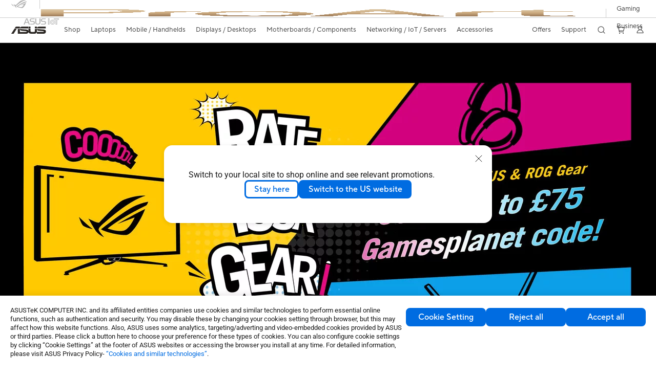

--- FILE ---
content_type: text/html; charset=utf-8
request_url: https://www.asus.com/uk/accessories/headsets-and-audio/tuf-gaming/
body_size: 56700
content:
<!doctype html>
<html data-n-head-ssr dir="ltr" lang="en-gb" data-n-head="%7B%22dir%22:%7B%22ssr%22:%22ltr%22%7D,%22lang%22:%7B%22ssr%22:%22en-gb%22%7D%7D">
  <head >
    <title>TUF Gaming｜Headsets and Audio｜ASUS United Kingdom</title><meta data-n-head="ssr" charset="utf-8"><meta data-n-head="ssr" name="viewport" content="width=device-width, initial-scale=1, maximum-scale=5.0"><meta data-n-head="ssr" data-hid="description" name="description" content="TUF Gaming headset is designed to provide incredible sound quality and tough durability. With on-board 7.1 virtual surround sound, exclusive ASUS Essence drivers and an airtight chamber design, TUF Gaming headset upgrades your in-game audio experience with rich, immersive sound. Its lightweight design provides great comfort for extended gaming sessions, and a stainless-steel headband ensures the headset will stand up to the rigors of frequent gaming and travel."><meta data-n-head="ssr" data-hid="og:title" property="og:title" content="TUF Gaming｜Headsets and Audio｜ASUS United Kingdom"><meta data-n-head="ssr" data-hid="og:type" property="og:type" content="website"><meta data-n-head="ssr" data-hid="og:site_name" property="og:site_name" content="ASUS United Kingdom"><meta data-n-head="ssr" data-hid="og:description" property="og:description" content="TUF Gaming headset is designed to provide incredible sound quality and tough durability. With on-board 7.1 virtual surround sound, exclusive ASUS Essence drivers and an airtight chamber design, TUF Gaming headset upgrades your in-game audio experience with rich, immersive sound. Its lightweight design provides great comfort for extended gaming sessions, and a stainless-steel headband ensures the headset will stand up to the rigors of frequent gaming and travel."><meta data-n-head="ssr" data-hid="og:url" property="og:url" content="https://www.asus.com/uk/accessories/headsets-and-audio/tuf-gaming/"><meta data-n-head="ssr" data-hid="og:image" property="og:image" content="https://www.asus.com/media/Odin/websites/global/ProductLine/20200818023113.png"><meta data-n-head="ssr" data-hid="twitter:title" property="twitter:title" content="TUF Gaming｜Headsets and Audio｜ASUS United Kingdom"><meta data-n-head="ssr" data-hid="twitter:site" property="twitter:site" content="@ASUS"><meta data-n-head="ssr" data-hid="twitter:description" property="twitter:description" content="TUF Gaming headset is designed to provide incredible sound quality and tough durability. With on-board 7.1 virtual surround sound, exclusive ASUS Essence drivers and an airtight chamber design, TUF Gaming headset upgrades your in-game audio experience with rich, immersive sound. Its lightweight design provides great comfort for extended gaming sessions, and a stainless-steel headband ensures the headset will stand up to the rigors of frequent gaming and travel."><meta data-n-head="ssr" data-hid="twitter:card" property="twitter:card" content="summary_large_image"><meta data-n-head="ssr" data-hid="twitter:image" property="twitter:image" content=""><link data-n-head="ssr" rel="icon" type="image/x-icon" href="/new_asus_ico_256x256.png"><link data-n-head="ssr" rel="alternate" hreflang="" href="https://www.asus.com/latin/accessories/headsets-and-audio/tuf-gaming/"><link data-n-head="ssr" rel="alternate" hreflang="" href="https://www.asus.com/africa-fr/accessories/headsets-and-audio/tuf-gaming/"><link data-n-head="ssr" rel="alternate" hreflang="" href="https://www.asus.com/hr/accessories/headsets-and-audio/tuf-gaming/"><link data-n-head="ssr" rel="alternate" hreflang="ar-EG" href="https://www.asus.com/eg/accessories/headsets-and-audio/tuf-gaming/"><link data-n-head="ssr" rel="alternate" hreflang="bg-BG" href="https://www.asus.com/bg/accessories/headsets-and-audio/tuf-gaming/"><link data-n-head="ssr" rel="alternate" hreflang="cs-CZ" href="https://www.asus.com/cz/accessories/headsets-and-audio/tuf-gaming/"><link data-n-head="ssr" rel="alternate" hreflang="da-DK" href="https://www.asus.com/dk/accessories/headsets-and-audio/tuf-gaming/"><link data-n-head="ssr" rel="alternate" hreflang="de-CH" href="https://www.asus.com/ch-de/accessories/headsets-and-audio/tuf-gaming/"><link data-n-head="ssr" rel="alternate" hreflang="de-DE" href="https://www.asus.com/de/accessories/headsets-and-audio/tuf-gaming/"><link data-n-head="ssr" rel="alternate" hreflang="el-GR" href="https://www.asus.com/gr/accessories/headsets-and-audio/tuf-gaming/"><link data-n-head="ssr" rel="alternate" hreflang="en" href="https://www.asus.com/accessories/headsets-and-audio/tuf-gaming/"><link data-n-head="ssr" rel="alternate" hreflang="en-AU" href="https://www.asus.com/au/accessories/headsets-and-audio/tuf-gaming/"><link data-n-head="ssr" rel="alternate" hreflang="en-BD" href="https://www.asus.com/bd/accessories/headsets-and-audio/tuf-gaming/"><link data-n-head="ssr" rel="alternate" hreflang="en-CA" href="https://www.asus.com/ca-en/accessories/headsets-and-audio/tuf-gaming/"><link data-n-head="ssr" rel="alternate" hreflang="en-CH" href="https://www.asus.com/ch-en/accessories/headsets-and-audio/tuf-gaming/"><link data-n-head="ssr" rel="alternate" hreflang="en-EE" href="https://www.asus.com/bt/accessories/headsets-and-audio/tuf-gaming/"><link data-n-head="ssr" rel="alternate" hreflang="en-eg" href="https://www.asus.com/eg-en/accessories/headsets-and-audio/tuf-gaming/"><link data-n-head="ssr" rel="alternate" hreflang="en-GB" href="https://www.asus.com/uk/accessories/headsets-and-audio/tuf-gaming/"><link data-n-head="ssr" rel="alternate" hreflang="en-GR" href="https://www.asus.com/gr-en/accessories/headsets-and-audio/tuf-gaming/"><link data-n-head="ssr" rel="alternate" hreflang="en-HK" href="https://www.asus.com/hk-en/accessories/headsets-and-audio/tuf-gaming/"><link data-n-head="ssr" rel="alternate" hreflang="en-IN" href="https://www.asus.com/in/accessories/headsets-and-audio/tuf-gaming/"><link data-n-head="ssr" rel="alternate" hreflang="en-LK" href="https://www.asus.com/lk/accessories/headsets-and-audio/tuf-gaming/"><link data-n-head="ssr" rel="alternate" hreflang="en-LT" href="https://www.asus.com/bt/accessories/headsets-and-audio/tuf-gaming/"><link data-n-head="ssr" rel="alternate" hreflang="en-LV" href="https://www.asus.com/bt/accessories/headsets-and-audio/tuf-gaming/"><link data-n-head="ssr" rel="alternate" hreflang="en-MY" href="https://www.asus.com/my/accessories/headsets-and-audio/tuf-gaming/"><link data-n-head="ssr" rel="alternate" hreflang="en-NZ" href="https://www.asus.com/nz/accessories/headsets-and-audio/tuf-gaming/"><link data-n-head="ssr" rel="alternate" hreflang="en-PH" href="https://www.asus.com/ph/accessories/headsets-and-audio/tuf-gaming/"><link data-n-head="ssr" rel="alternate" hreflang="en-PK" href="https://www.asus.com/pk/accessories/headsets-and-audio/tuf-gaming/"><link data-n-head="ssr" rel="alternate" hreflang="en-RS" href="https://www.asus.com/rs-en/accessories/headsets-and-audio/tuf-gaming/"><link data-n-head="ssr" rel="alternate" hreflang="en-SG" href="https://www.asus.com/sg/accessories/headsets-and-audio/tuf-gaming/"><link data-n-head="ssr" rel="alternate" hreflang="en-US" href="https://www.asus.com/us/accessories/headsets-and-audio/tuf-gaming/"><link data-n-head="ssr" rel="alternate" hreflang="es-ES" href="https://www.asus.com/es/accessories/headsets-and-audio/tuf-gaming/"><link data-n-head="ssr" rel="alternate" hreflang="es-MX" href="https://www.asus.com/mx/accessories/headsets-and-audio/tuf-gaming/"><link data-n-head="ssr" rel="alternate" hreflang="fi-FI" href="https://www.asus.com/fi/accessories/headsets-and-audio/tuf-gaming/"><link data-n-head="ssr" rel="alternate" hreflang="fr-BE" href="https://www.asus.com/be-fr/accessories/headsets-and-audio/tuf-gaming/"><link data-n-head="ssr" rel="alternate" hreflang="fr-CA" href="https://www.asus.com/ca-fr/accessories/headsets-and-audio/tuf-gaming/"><link data-n-head="ssr" rel="alternate" hreflang="fr-CH" href="https://www.asus.com/ch-fr/accessories/headsets-and-audio/tuf-gaming/"><link data-n-head="ssr" rel="alternate" hreflang="fr-FR" href="https://www.asus.com/fr/accessories/headsets-and-audio/tuf-gaming/"><link data-n-head="ssr" rel="alternate" hreflang="hu-HU" href="https://www.asus.com/hu/accessories/headsets-and-audio/tuf-gaming/"><link data-n-head="ssr" rel="alternate" hreflang="id-ID" href="https://www.asus.com/id/accessories/headsets-and-audio/tuf-gaming/"><link data-n-head="ssr" rel="alternate" hreflang="it-IT" href="https://www.asus.com/it/accessories/headsets-and-audio/tuf-gaming/"><link data-n-head="ssr" rel="alternate" hreflang="ja-JP" href="https://www.asus.com/jp/accessories/headsets-and-audio/tuf-gaming/"><link data-n-head="ssr" rel="alternate" hreflang="ko-KR" href="https://www.asus.com/kr/accessories/headsets-and-audio/tuf-gaming/"><link data-n-head="ssr" rel="alternate" hreflang="nl-BE" href="https://www.asus.com/be-nl/accessories/headsets-and-audio/tuf-gaming/"><link data-n-head="ssr" rel="alternate" hreflang="nl-NL" href="https://www.asus.com/nl/accessories/headsets-and-audio/tuf-gaming/"><link data-n-head="ssr" rel="alternate" hreflang="no-NO" href="https://www.asus.com/no/accessories/headsets-and-audio/tuf-gaming/"><link data-n-head="ssr" rel="alternate" hreflang="pl-PL" href="https://www.asus.com/pl/accessories/headsets-and-audio/tuf-gaming/"><link data-n-head="ssr" rel="alternate" hreflang="pt-PT" href="https://www.asus.com/pt/accessories/headsets-and-audio/tuf-gaming/"><link data-n-head="ssr" rel="alternate" hreflang="ro-RO" href="https://www.asus.com/ro/accessories/headsets-and-audio/tuf-gaming/"><link data-n-head="ssr" rel="alternate" hreflang="ru-RU" href="https://www.asus.com/ru/accessories/headsets-and-audio/tuf-gaming/"><link data-n-head="ssr" rel="alternate" hreflang="sk-SK" href="https://www.asus.com/sk/accessories/headsets-and-audio/tuf-gaming/"><link data-n-head="ssr" rel="alternate" hreflang="sl-si" href="https://www.asus.com/si/accessories/headsets-and-audio/tuf-gaming/"><link data-n-head="ssr" rel="alternate" hreflang="sr-RS" href="https://www.asus.com/rs/accessories/headsets-and-audio/tuf-gaming/"><link data-n-head="ssr" rel="alternate" hreflang="sv-SE" href="https://www.asus.com/se/accessories/headsets-and-audio/tuf-gaming/"><link data-n-head="ssr" rel="alternate" hreflang="tr-TR" href="https://www.asus.com/tr/accessories/headsets-and-audio/tuf-gaming/"><link data-n-head="ssr" rel="alternate" hreflang="uk-UA" href="https://www.asus.com/ua-ua/accessories/headsets-and-audio/tuf-gaming/"><link data-n-head="ssr" rel="alternate" hreflang="vi-VN" href="https://www.asus.com/vn/accessories/headsets-and-audio/tuf-gaming/"><link data-n-head="ssr" rel="alternate" hreflang="zh-CN" href="https://www.asus.com.cn/accessories/headsets-and-audio/tuf-gaming/"><link data-n-head="ssr" rel="alternate" hreflang="zh-TW" href="https://www.asus.com/tw/accessories/headsets-and-audio/tuf-gaming/"><link data-n-head="ssr" rel="canonical" href="https://www.asus.com/uk/accessories/headsets-and-audio/tuf-gaming/"><script data-n-head="ssr" src="" async></script><script data-n-head="ssr" src="" async></script><script data-n-head="ssr" type="text/javascript">(function (w, d, s, l, i) {
          w[l] = w[l] || [];
          w[l].push({'gtm.start': new Date().getTime(), event: 'gtm.js' });
          var f = d.getElementsByTagName(s)[0],
          j = d.createElement(s),
          dl = l != "dataLayer" ? "&l=" + l : "";
          j.defer = true;
          j.src = "https://www.googletagmanager.com/gtm.js?id=" + i + dl;
          f.parentNode.insertBefore(j, f);
          })(window, document, "script", "dataLayer", "GTM-NJRLM8");
          </script><script data-n-head="ssr" type="text/javascript" src="/nuxtStatic/js/jquery.min.js"></script><script data-n-head="ssr" type="text/javascript">window.AsusAPIConfig = {"system":"asus","websitePath":"uk","theme":"asus","campaignId":"9f66f36a-32c8-454b-b4fb-b3c9b35f04b1","showHeaderPopUp":true}; </script><script data-n-head="ssr" type="text/javascript" src="https://dlcdnimgs.asus.com/vendor/subscribe-form/js/subscribeform.min.js"></script><script data-n-head="ssr" type="text/javascript" src="https://dlcdnimgs.asus.com/vendor/public/fonts/js/roboto.js" async></script><script data-n-head="ssr" data-hid="nuxt-jsonld-47150822" type="application/ld+json">
[
  {
    "@context": "https://schema.org",
    "@type": "BreadcrumbList",
    "itemListElement": [
      {
        "@type": "ListItem",
        "position": 1,
        "name": "Accessories",
        "item": ""
      },
      {
        "@type": "ListItem",
        "position": 2,
        "name": "Headsets and Audio",
        "item": ""
      },
      {
        "@type": "ListItem",
        "position": 3,
        "name": "TUF Gaming",
        "item": "https://www.asus.com/uk/accessories/headsets-and-audio/tuf-gaming/"
      }
    ]
  }
]
</script><link rel="stylesheet" href="/_nuxt/d03fa0128.css"><link rel="stylesheet" href="/_nuxt/481560128.css"><link rel="stylesheet" href="/_nuxt/74a540128.css"><link rel="stylesheet" href="/_nuxt/f74450128.css"><link rel="stylesheet" href="/_nuxt/009cb0128.css"><link rel="stylesheet" href="/_nuxt/379390128.css"><link rel="stylesheet" href="/_nuxt/e6bf50128.css"><link rel="stylesheet" href="/_nuxt/88c6d0128.css"><link rel="stylesheet" href="/_nuxt/9f6040128.css"><link rel="stylesheet" href="/_nuxt/ed9140128.css"><link rel="stylesheet" href="/_nuxt/35b240128.css"><link rel="stylesheet" href="/_nuxt/4602a0128.css"><link rel="stylesheet" href="/_nuxt/e4c620128.css"><link rel="stylesheet" href="/_nuxt/fc0cf0128.css"><link rel="stylesheet" href="/_nuxt/b3af20128.css">
  </head>
  <body >
    <div data-server-rendered="true" id="__nuxt"><!----><div id="__layout"><div id="_defaultWrapper"><noscript><iframe src="//www.googletagmanager.com/ns.html?id=GTM-NJRLM8" height="0" width="0" style="display:none;visibility:hidden"></iframe></noscript> <div role="navigation" id="OfficialHeaderWrapper" lang="en-gb" class="headerExternal asusOfficialHeader Header__headerWrapper__2E1QH" style="--space-width:0px;"><div id="wrapperDesktop" class="Header__wrapperDesktop__h6Pb2 Header__themeWhite__1yGlc"><div class="Header__accessibilitTool__21iRj"><button tabindex="0" aria-label="Skip to content" class="Header__skipToContent__2ar4U">
        Skip to content
      </button> <a tabindex="0" href="https://www.asus.com/uk/content/Accessibility-Policy/" class="Header__accessibilityHelp__3yDRu">
        Accessibility help
      </a></div> <div id="headerLayerOne" class="Header__headerLayerOne__xBqqu"><div class="Header__headerLayerOneContainer__2nUEJ Header__themeWhite__1yGlc"><div class="Header__topLeftMenu__iiqYG Header__themeWhite__1yGlc"><div class="Header__imageContainer__2KPMI Header__themeWhite__1yGlc Header__firstItem__3aTuO"><a href="https://rog.asus.com/uk" target="_blank" rel="noreferrer noopener" class="Header__logo__22hjG"><img src="https://www.asus.com/media/Odin/images/header/ROG_normal.svg" alt="ROG" class="Header__defaultImage__1kdR0"> <img src="https://www.asus.com/media/Odin/images/header/ROG_hover.svg" alt="ROG" class="Header__hoverImage__1OOKy"></a></div><div class="Header__imageContainer__2KPMI Header__themeWhite__1yGlc"><a href="https://www.asus.com/uk/ProArt/" target="_Self" rel="" class="Header__logo__22hjG"><img src="https://www.asus.com/media/Odin/Websites/uk/Menu/20251126072713.png" alt="Creators" class="Header__defaultImage__1kdR0"> <img src="https://www.asus.com/media/Odin/images/header/ProArt_hover.svg" alt="Creators" class="Header__hoverImage__1OOKy"></a></div><div class="Header__imageContainer__2KPMI Header__themeWhite__1yGlc"><a href="https://iot.asus.com/" target="_blank" rel="noreferrer noopener" class="Header__logo__22hjG"><img src="https://www.asus.com/media/Odin/images/header/IoT_normal.svg" alt="AIoT" class="Header__defaultImage__1kdR0"> <img src="https://www.asus.com/media/Odin/images/header/IoT_hover.svg" alt="AIoT" class="Header__hoverImage__1OOKy"></a></div></div> <div class="Header__topRightMenu__2ix8W Header__themeWhite__1yGlc"><div tabindex="0" role="button" aria-haspopup="true" aria-expanded="false" class="Header__themeWhite__1yGlc Header__topRightMenuItem__1W7va"><div><span class="Header__textContainer__1zgYq">
                  Gaming
                </span> <!----></div></div><div tabindex="0" role="button" aria-haspopup="true" aria-expanded="false" class="Header__themeWhite__1yGlc Header__topRightMenuItem__1W7va"><div><span class="Header__textContainer__1zgYq">
                  Business
                </span> <!----></div></div></div></div></div> <div class="Header__headerBar__1csGL Header__themeWhite__1yGlc"><div tabindex="0" role="button" aria-label="menu open button" class="Header__menuOpenBtn__1uNJE Header__themeWhite__1yGlc"></div> <div class="Header__asusLogoContainer__18Tvl"><div role="link" tabindex="0" aria-label="ASUS Official Site Homepage" class="Header__asusLogo__3kBbE Header__themeWhite__1yGlc"></div></div> <div class="Header__searchAndCart__3PK6X"><div aria-label="Search" role="button" tabindex="0" class="Header__item__zmemY Header__search__2Wbxu Header__themeWhite__1yGlc"></div> <div class="Header__item__zmemY Header__cart__3QTk- Header__themeWhite__1yGlc"><div tabindex="0" aria-label="Cart, 0 item(s)" role="button" class="headerCartIcon Header__miniCartIcon__2vSJF Header__themeWhite__1yGlc"></div> <!----> <div role="dialog" aria-modal="true" id="memberFeaturefloatMobile" class="miniCart HeaderMiniCart__memberFeaturefloat__3dsKZ HeaderMiniCart__miniCartEmpty__gVZoG" style="display:none;"><div class="miniCartTab HeaderMiniCart__memberFeaturefloatBox__RvlMT HeaderMiniCart__miniCartEmpty__gVZoG"><div class="HeaderMiniCart__CarNoItem__26BKj">You have no items in your cart</div> <a href="https://www.asus.com/uk/store/" aria-label="Shop on ASUS store" class="HeaderMiniCart__CarNoItemUrl__3jQKL">
      Shop on ASUS store
    </a></div> <!----> <div class="HeaderMiniCart__closeCartMenu__chGTj"><div tabindex="0" role="button" aria-label="close mini cart menu" class="canTabFocus HeaderMiniCart__touchRange__3y3we"></div> <svg width="16" height="16" viewBox="0 0 16 16" fill="none" xmlns="http://www.w3.org/2000/svg" svg-inline role="presentation" focusable="false" tabindex="-1" class="svg-icon"><path d="M14 2L2 14M2 2l12 12" stroke="#666" stroke-linecap="round"></path></svg></div></div></div></div></div> <div class="HeaderSearchDropDownMenu__wrapperSearchDropDownMenu__31mT8"><div class="HeaderSearchDropDownMenu__headerSearchDropDownMenu__TfL4d"><div class="HeaderSearchDropDownMenu__innerWeaper__1jtC7" style="display:none;"><div class="HeaderSearchDropDownMenu__searchInputContainerBox__3Baaj"><div class="HeaderSearchDropDownMenu__searchInputContainer__2NlT1"><!----> <input type="text" maxlength="250" role="combobox" aria-label="Search ASUS.com" aria-autocomplete="list" aria-owns="Quick links suggestion" aria-expanded="false" placeholder="Search ASUS.com" value="" class="HeaderSearchDropDownMenu__searchInput__2r0So HeaderSearchDropDownMenu__noKeyWord__1MjlB"> <div tabindex="0" role="button" aria-label="Clear search term" class="HeaderSearchDropDownMenu__closeSearchIcon__31ILF" style="display:none;"><svg width="24" height="24" viewBox="0 0 24 24" fill="none" xmlns="http://www.w3.org/2000/svg" svg-inline role="presentation" focusable="false" tabindex="-1"><path d="M18 6L6 18M6 6l12 12" stroke="#181818" stroke-linecap="round"></path></svg></div></div> <!----></div> <!----></div> <div class="HeaderSearchDropDownMenu__overlayer__3nIPD"></div></div></div> <div class="Header__windowMask__39j-5"></div> <div class="Header__headerLayerTwo__115Eu"><div class="Header__headerLayerTwoContainer__2nAz4"><div class="Header__asusLogoContainer__18Tvl"><div role="link" tabindex="0" aria-label="ASUS Official Site Homepage" class="Header__asusLogo__3kBbE Header__themeWhite__1yGlc"></div></div> <div class="Header__spaceForAsusLogo__1k1A-"></div> <div class="Header__sideMenuClose__CrXWr"><div tabindex="-1" aria-label="menu close button" aria-hidden="true" class="Header__closeBtn__2npQc Header__themeWhite__1yGlc"></div></div> <div class="Header__navContainer__beKIL"><nav aria-label="Navigation" class="mainNavigationList Header__mainNavigationList__2LD5y"><div id="storeMenu" class="mainNavigationItem Header__mainNavigationItem__26BOR Header__storeMenuItem__3xWUL Header__themeWhite__1yGlc"><span><a href="https://www.asus.com/uk/store/" target="_Blank" rel="noreferrer noopener" aria-label="ASUS Store">
                    Shop
                  </a></span></div> <div id="spaceStoreMenu" class="Header__spaceForMenuItem__14d_b"></div> <!----> <!----> <div tabindex="0" role="button" aria-haspopup="menu" aria-expanded="false" class="mainNavigationItem Header__mainNavigationItem__26BOR Header__themeWhite__1yGlc"><span>
                  Laptops
                </span> <span class="Header__toggleBtn__22kb_ Header__openBtn__3InIG"></span></div> <div class="Header__spaceForMenuItem__14d_b"></div> <!----><div tabindex="0" role="button" aria-haspopup="menu" aria-expanded="false" class="mainNavigationItem Header__mainNavigationItem__26BOR Header__themeWhite__1yGlc"><span>
                  Mobile / Handhelds
                </span> <span class="Header__toggleBtn__22kb_ Header__openBtn__3InIG"></span></div> <div class="Header__spaceForMenuItem__14d_b"></div> <!----><div tabindex="0" role="button" aria-haspopup="menu" aria-expanded="false" class="mainNavigationItem Header__mainNavigationItem__26BOR Header__themeWhite__1yGlc"><span>
                  Displays / Desktops
                </span> <span class="Header__toggleBtn__22kb_ Header__openBtn__3InIG"></span></div> <div class="Header__spaceForMenuItem__14d_b"></div> <!----><div tabindex="0" role="button" aria-haspopup="menu" aria-expanded="false" class="mainNavigationItem Header__mainNavigationItem__26BOR Header__themeWhite__1yGlc"><span>
                  Motherboards / Components
                </span> <span class="Header__toggleBtn__22kb_ Header__openBtn__3InIG"></span></div> <div class="Header__spaceForMenuItem__14d_b"></div> <!----><div tabindex="0" role="button" aria-haspopup="menu" aria-expanded="false" class="mainNavigationItem Header__mainNavigationItem__26BOR Header__themeWhite__1yGlc"><span>
                  Networking / IoT / Servers
                </span> <span class="Header__toggleBtn__22kb_ Header__openBtn__3InIG"></span></div> <div class="Header__spaceForMenuItem__14d_b"></div> <!----><div tabindex="0" role="button" aria-haspopup="menu" aria-expanded="false" class="mainNavigationItem Header__mainNavigationItem__26BOR Header__themeWhite__1yGlc"><span>
                  Accessories
                </span> <span class="Header__toggleBtn__22kb_ Header__openBtn__3InIG"></span></div> <div class="Header__spaceForMenuItem__14d_b"></div> <!----> <div class="Header__sideMenuContentSection__2UXUJ"><div class="Header__item__zmemY"><div tabindex="0" aria-expanded="false" class="Header__levelOneList__1pHn3">
                      Offers
                      <span class="Header__toggleBtn__22kb_ Header__openBtn__3InIG Header__show__14ec2"></span> <span class="Header__toggleBtn__22kb_ Header__collapseBtn__-yBN9"></span></div> <div class="Header__levelTwoListBox__1rdVc" style="display:none;"><a href="https://www.asus.com/uk/deals/" tabindex="-1" target="_Self" rel="" class="Header__levelTwoList__oZVZ2">
                      All Deals
                    </a><a href="https://www.asus.com/uk/deals/laptops/" tabindex="-1" target="_Self" rel="" class="Header__levelTwoList__oZVZ2">
                      Laptops
                    </a><a href="https://www.asus.com/uk/deals/displays-desktops/monitors/" tabindex="-1" target="_Self" rel="" class="Header__levelTwoList__oZVZ2">
                      Monitors / Projectors
                    </a><a href="https://www.asus.com/uk/deals/motherboards-components/graphics-cards/" tabindex="-1" target="_Self" rel="" class="Header__levelTwoList__oZVZ2">
                      Graphics Cards
                    </a><a href="https://www.asus.com/uk/deals/motherboards-components/motherboards/" tabindex="-1" target="_Self" rel="" class="Header__levelTwoList__oZVZ2">
                      Motherboards
                    </a><a href="https://www.asus.com/uk/deals/networking-iot-servers/" tabindex="-1" target="_Self" rel="" class="Header__levelTwoList__oZVZ2">
                      Networking 
                    </a><a href="https://www.asus.com/uk/deals/accessories/" tabindex="-1" target="_Self" rel="" class="Header__levelTwoList__oZVZ2">
                      Accessories
                    </a><a href="https://www.asus.com/uk/microsite/asus-education-program/" tabindex="-1" target="_Self" rel="" class="Header__levelTwoList__oZVZ2">
                      Student &amp; Teacher Discounts
                    </a></div></div><div class="Header__item__zmemY"><div tabindex="0" aria-expanded="false" class="Header__levelOneList__1pHn3">
                      Support
                      <span class="Header__toggleBtn__22kb_ Header__openBtn__3InIG Header__show__14ec2"></span> <span class="Header__toggleBtn__22kb_ Header__collapseBtn__-yBN9"></span></div> <div class="Header__levelTwoListBox__1rdVc" style="display:none;"><a href="https://www.asus.com/uk/support/" tabindex="-1" target="_Blank" rel="noreferrer noopener" class="Header__levelTwoList__oZVZ2">
                      Support
                    </a><a href="https://www.asus.com/uk/support/Download-Center/" tabindex="-1" target="_Self" rel="" class="Header__levelTwoList__oZVZ2">
                      Drivers and manuals
                    </a><a href="https://www.asus.com/support/premium_care/" tabindex="-1" target="_Self" rel="" class="Header__levelTwoList__oZVZ2">
                      Warranty (ASUS Premium Care)
                    </a><a href="https://eu-rma.asus.com/uk" tabindex="-1" target="_Self" rel="" class="Header__levelTwoList__oZVZ2">
                      Request repair
                    </a><a href="https://www.asus.com/uk/support/Repair-Status-Inquiry/?cname=United%20Kingdom" tabindex="-1" target="_Self" rel="" class="Header__levelTwoList__oZVZ2">
                      Check repair status
                    </a><a href="https://www.asus.com/uk/support/MyASUS-deeplink/" tabindex="-1" target="_Self" rel="" class="Header__levelTwoList__oZVZ2">
                      MyASUS
                    </a></div></div> <div class="Header__item__zmemY"><div tabindex="0" role="button" aria-label="Member Account" aria-expanded="false" class="Header__levelOneList__1pHn3 Header__member__1MdQw Header__themeWhite__1yGlc">
                  My Account
                  <span class="Header__toggleBtn__22kb_ Header__openBtn__3InIG Header__show__14ec2"></span> <span class="Header__toggleBtn__22kb_ Header__collapseBtn__-yBN9"></span></div> <!----></div></div> <div class="Header__sideMenuContentSection__2UXUJ"><div class="Header__item__zmemY"><div tabindex="0" role="button" aria-expanded="false" class="Header__levelOneList__1pHn3">
                      Gaming
                      <span class="Header__toggleBtn__22kb_ Header__openBtn__3InIG Header__show__14ec2"></span> <span class="Header__toggleBtn__22kb_ Header__collapseBtn__-yBN9"></span></div> <div class="Header__levelTwoListBox__1rdVc" style="display:none;"><a href="https://rog.asus.com/uk" tabindex="-1" target="_Blank" rel="noreferrer noopener" class="Header__levelTwoList__oZVZ2">
                      ROG - Republic of Gamers
                    </a><a href="https://asus.com/uk/Motherboards-Components/Graphics-Cards/TUF-Gaming/" tabindex="-1" target="_Self" rel="" class="Header__levelTwoList__oZVZ2">
                      TUF Gaming - Graphics Cards
                    </a><a href="https://www.asus.com/uk/motherboards-components/motherboards/tuf-gaming/" tabindex="-1" target="_Self" rel="" class="Header__levelTwoList__oZVZ2">
                      TUF Gaming - Motherboards
                    </a><a href="https://www.asus.com/uk/displays-desktops/monitors/tuf-gaming/" tabindex="-1" target="_Self" rel="" class="Header__levelTwoList__oZVZ2">
                      TUF Gaming - Displays
                    </a><a href="https://www.asus.com/uk/networking-iot-servers/wifi-routers/asus-gaming-routers/filter?Spec=126614" tabindex="-1" target="_Self" rel="" class="Header__levelTwoList__oZVZ2">
                      TUF Gaming - Routers
                    </a><a href="https://www.asus.com/uk/laptops/for-gaming/tuf-gaming/" tabindex="-1" target="_Self" rel="" class="Header__levelTwoList__oZVZ2">
                      TUF Gaming - Laptops
                    </a></div></div><div class="Header__item__zmemY"><div tabindex="0" role="button" aria-expanded="false" class="Header__levelOneList__1pHn3">
                      Business
                      <span class="Header__toggleBtn__22kb_ Header__openBtn__3InIG Header__show__14ec2"></span> <span class="Header__toggleBtn__22kb_ Header__collapseBtn__-yBN9"></span></div> <div class="Header__levelTwoListBox__1rdVc" style="display:none;"><a href="https://www.asus.com/uk/business/" tabindex="-1" target="_Self" rel="" class="Header__levelTwoList__oZVZ2">
                      Business
                    </a><a href="https://www.asus.com/uk/business/solutions/education/" tabindex="-1" target="_Self" rel="" class="Header__levelTwoList__oZVZ2">
                      Education 
                    </a></div></div> <div class="Header__item__zmemY"><a href="https://rog.asus.com/uk" target="_Blank" rel="noreferrer noopener"><div class="Header__levelOneList__1pHn3"><img src="https://www.asus.com/media/Odin/images/header/ROG_hover.svg" alt="ROG" class="Header__defaultImage__1kdR0"></div></a></div><div class="Header__item__zmemY"><a href="https://www.asus.com/uk/ProArt/" target="_Self" rel=""><div class="Header__levelOneList__1pHn3"><img src="https://www.asus.com/media/Odin/images/header/ProArt_hover.svg" alt="Creators" class="Header__defaultImage__1kdR0"></div></a></div><div class="Header__item__zmemY"><a href="https://iot.asus.com/" target="" rel=""><div class="Header__levelOneList__1pHn3"><img src="https://www.asus.com/media/Odin/images/header/IoT_hover.svg" alt="AIoT" class="Header__defaultImage__1kdR0"></div></a></div></div> <div class="Header__sideMenuMobileSpace__WoCC_"></div></nav> <div class="Header__subNavigationList__1Wmem"><div tabindex="0" role="button" aria-haspopup="true" aria-expanded="false" class="Header__secondRightMenuItem__nevQN Header__themeWhite__1yGlc Header__hasBottomLine__2D8OJ"><div class="Header__inlineFlex__1Jk6H"><span>
                      Offers
                    </span> <!----></div></div> <div class="Header__spaceForMenuItem__14d_b"></div><div tabindex="0" role="button" aria-haspopup="true" aria-expanded="false" class="Header__secondRightMenuItem__nevQN Header__themeWhite__1yGlc Header__hasBottomLine__2D8OJ"><div class="Header__inlineFlex__1Jk6H"><span>
                      Support
                    </span> <!----></div></div> <div class="Header__spaceForMenuItem__14d_b"></div> <div tabindex="0" aria-label="Search" role="button" aria-expanded="false" class="headerIcon Header__searchAndMemberFeatureItem__OxZtB Header__search__2Wbxu Header__themeWhite__1yGlc"></div> <div class="Header__spaceForMenuItem__14d_b"></div> <div tabindex="0" aria-label="Cart, 0 item(s)" role="button" aria-expanded="false" class="headerCartIcon Header__searchAndMemberFeatureItem__OxZtB Header__cart__3QTk- Header__themeWhite__1yGlc"><div class="Header__miniCartIcon__2vSJF Header__themeWhite__1yGlc"></div> <!----> <div role="dialog" aria-modal="true" id="memberFeaturefloat" class="miniCart HeaderMiniCart__memberFeaturefloat__3dsKZ HeaderMiniCart__miniCartEmpty__gVZoG" style="display:none;"><div class="miniCartTab HeaderMiniCart__memberFeaturefloatBox__RvlMT HeaderMiniCart__miniCartEmpty__gVZoG"><div class="HeaderMiniCart__CarNoItem__26BKj">You have no items in your cart</div> <a href="https://www.asus.com/uk/store/" aria-label="Shop on ASUS store" class="HeaderMiniCart__CarNoItemUrl__3jQKL">
      Shop on ASUS store
    </a></div> <!----> <div class="HeaderMiniCart__closeCartMenu__chGTj"><div tabindex="0" role="button" aria-label="close mini cart menu" class="canTabFocus HeaderMiniCart__touchRange__3y3we"></div> <svg width="16" height="16" viewBox="0 0 16 16" fill="none" xmlns="http://www.w3.org/2000/svg" svg-inline role="presentation" focusable="false" tabindex="-1" class="svg-icon"><path d="M14 2L2 14M2 2l12 12" stroke="#666" stroke-linecap="round"></path></svg></div></div></div> <div class="Header__spaceForMenuItem__14d_b"></div> <div tabindex="0" aria-label="Member Account" role="button" aria-expanded="false" class="headerIcon Header__searchAndMemberFeatureItem__OxZtB Header__member__1MdQw Header__themeWhite__1yGlc"><!----></div></div></div></div></div> <div></div></div> <!----></div> <div role="main"><div><div id="skipContentFocus" class="LevelTwoSeriesPage__wrapper__3zn7x"><div class="popup__wrapper__2FNrG" style="z-index:12001;display:none;"><div class="popup__popUpBg__DRZyO"><div class="popup__popUp__2CkQf"><svg width="16" height="16" viewBox="0 0 16 16" fill="none" xmlns="http://www.w3.org/2000/svg" svg-inline role="presentation" focusable="false" tabindex="-1" class="svg-icon" style="display:none;"><path d="M14 2L2 14M2 2l12 12" stroke="#666" stroke-linecap="round"></path></svg> <!----> <div class="popup__popUpBody__2s7WC"><div class="popup__seeMoreMask__3uyoq" style="display:none;"></div> <div class="popup__container__3XVNx"><div class="popup__content__28Bb1"><div></div> <div></div> <div></div></div></div></div> <div class="popup__popUpBtn__2qg6T"><div tabindex="0" aria-label="No" class="popup__cancelBtn__2S3pr">
          
        </div> <a href="#" data-theme="Blue60" target="_self" rel="" aria-label="Yes" role="button" tabindex="0" class="SolidButton__normal__3XdQd SolidButton__btn__1NmTw popup__blueButton__1STO8"><span class="SolidButton__btnText__GZc-q">
          
        </span></a></div></div></div></div> <!----> <div id="heroBanner" tabindex="0" class="heroBanner HeroBanner__imageCarousel__36Rvp HeroBanner__imageCarouselHeroBanner__3ELYr HeroBanner__headerMargin__30p2_"><div class="HeroBanner__inner__1Ym3L HeroBanner__firstTiming__2nUpz" style="transform:translateX(0%);width:300%;"><div class="HeroBanner__item__3nU6C"><a href="https://uk.asus.click/QVf201" target="_blank" rel="noreferrer noopener" aria-label="Learn more Rate Your Gear UK" tabindex="0" aria-hidden="false"><picture><source type="image/webp" media="(min-width: 1280px)" srcset="/WebsitesBanner/GB/banners/ccsj5oxcydljzvlv/ccsj5oxcydljzvlv-0_0_desktop_0_1X.jpg?webp  1x, /WebsitesBanner/GB/banners/ccsj5oxcydljzvlv/ccsj5oxcydljzvlv-0_0_desktop_0_2X.jpg?webp 2x"> <source media="(min-width: 1280px)" srcset="/WebsitesBanner/GB/banners/ccsj5oxcydljzvlv/ccsj5oxcydljzvlv-0_0_desktop_0_1X.jpg 1x, /WebsitesBanner/GB/banners/ccsj5oxcydljzvlv/ccsj5oxcydljzvlv-0_0_desktop_0_2X.jpg 2x"> <source type="image/webp" media="(min-width: 731px) and (max-width:1279px)" srcset="/WebsitesBanner/GB/banners/ccsj5oxcydljzvlv/ccsj5oxcydljzvlv-0_0_tablet_0_1X.jpg?webp 1x, /WebsitesBanner/GB/banners/ccsj5oxcydljzvlv/ccsj5oxcydljzvlv-0_0_tablet_0_2X.jpg?webp 2x"> <source media="(min-width: 731px) and (max-width:1279px)" srcset="/WebsitesBanner/GB/banners/ccsj5oxcydljzvlv/ccsj5oxcydljzvlv-0_0_tablet_0_1X.jpg 1x, /WebsitesBanner/GB/banners/ccsj5oxcydljzvlv/ccsj5oxcydljzvlv-0_0_tablet_0_2X.jpg 2x"> <source type="image/webp" media="(max-width: 730px)" srcset="/WebsitesBanner/GB/banners/ccsj5oxcydljzvlv/ccsj5oxcydljzvlv-0_0_mobile_0_1X.jpg?webp 1x, /WebsitesBanner/GB/banners/ccsj5oxcydljzvlv/ccsj5oxcydljzvlv-0_0_mobile_0_2X.jpg?webp 2x"> <source media="(max-width: 730px)" srcset="/WebsitesBanner/GB/banners/ccsj5oxcydljzvlv/ccsj5oxcydljzvlv-0_0_mobile_0_1X.jpg 1x, /WebsitesBanner/GB/banners/ccsj5oxcydljzvlv/ccsj5oxcydljzvlv-0_0_mobile_0_2X.jpg 2x"> <img src="/WebsitesBanner/GB/banners/ccsj5oxcydljzvlv/ccsj5oxcydljzvlv-0_0_desktop_0_1X.jpg" alt="Rate Your Gear UK" class="HeroBanner__itemBackgroudImage__2lBz_"></picture></a> <div class="HeroBanner__bannerInfo__djQPV HeroBanner__BannerItemTop__19Bty"><!----> <!----> <!----> <div class="HeroBanner__infoBtn__FQazy"><!----> <!----></div></div> <div><!----></div> <!----></div><div class="HeroBanner__item__3nU6C"><a href="https://rog.asus.com/uk/headsets-audio/headsets/wireless-headsets/rog-pelta/" rel="" aria-label="Learn more ROG Pelta -Tri-mode RGB gaming headset award" tabindex="-1" aria-hidden="true"><picture><source type="image/webp" media="(min-width: 1280px)" srcset="/WebsitesBanner/GB/banners/lbzk3x3oy9tqxz20/lbzk3x3oy9tqxz20-0_0_desktop_0_1X.jpg?webp  1x, /WebsitesBanner/GB/banners/lbzk3x3oy9tqxz20/lbzk3x3oy9tqxz20-0_0_desktop_0_2X.jpg?webp 2x"> <source media="(min-width: 1280px)" srcset="/WebsitesBanner/GB/banners/lbzk3x3oy9tqxz20/lbzk3x3oy9tqxz20-0_0_desktop_0_1X.jpg 1x, /WebsitesBanner/GB/banners/lbzk3x3oy9tqxz20/lbzk3x3oy9tqxz20-0_0_desktop_0_2X.jpg 2x"> <source type="image/webp" media="(min-width: 731px) and (max-width:1279px)" srcset="https://www.asus.com/CFO/media/aaa.png?webp 1x, https://www.asus.com/CFO/media/aaa.png?webp 2x"> <source media="(min-width: 731px) and (max-width:1279px)" srcset="https://www.asus.com/CFO/media/aaa.png 1x, https://www.asus.com/CFO/media/aaa.png 2x"> <source type="image/webp" media="(max-width: 730px)" srcset="/WebsitesBanner/GB/banners/lbzk3x3oy9tqxz20/lbzk3x3oy9tqxz20-0_0_mobile_0_1X.jpg?webp 1x, /WebsitesBanner/GB/banners/lbzk3x3oy9tqxz20/lbzk3x3oy9tqxz20-0_0_mobile_0_2X.jpg?webp 2x"> <source media="(max-width: 730px)" srcset="/WebsitesBanner/GB/banners/lbzk3x3oy9tqxz20/lbzk3x3oy9tqxz20-0_0_mobile_0_1X.jpg 1x, /WebsitesBanner/GB/banners/lbzk3x3oy9tqxz20/lbzk3x3oy9tqxz20-0_0_mobile_0_2X.jpg 2x"> <img loading="lazy" src="/WebsitesBanner/GB/banners/lbzk3x3oy9tqxz20/lbzk3x3oy9tqxz20-0_0_desktop_0_1X.jpg" alt="ROG Pelta -Tri-mode RGB gaming headset ward" class="HeroBanner__itemBackgroudImage__2lBz_"></picture></a> <div class="HeroBanner__bannerInfo__djQPV HeroBanner__BannerItemTop__19Bty"><!----> <!----> <!----> <div class="HeroBanner__infoBtn__FQazy"><!----> <!----></div></div> <div><!----></div> <!----></div><div class="HeroBanner__item__3nU6C"><a href="https://www.asus.com/Accessories/Headsets-and-Audio/TUF-Gaming/TUF-GAMING-H7-Wireless" rel="" aria-label="Learn more TUF GAMING H7 Wireless" tabindex="-1" aria-hidden="true"><picture><source type="image/webp" media="(min-width: 1280px)" srcset="/WebsitesBanner/GB/banners/92syknxppfc2e4nr/92syknxppfc2e4nr-0_0_desktop_1X.jpg?webp  1x, /WebsitesBanner/GB/banners/92syknxppfc2e4nr/92syknxppfc2e4nr-0_0_desktop_2X.jpg?webp 2x"> <source media="(min-width: 1280px)" srcset="/WebsitesBanner/GB/banners/92syknxppfc2e4nr/92syknxppfc2e4nr-0_0_desktop_1X.jpg 1x, /WebsitesBanner/GB/banners/92syknxppfc2e4nr/92syknxppfc2e4nr-0_0_desktop_2X.jpg 2x"> <source type="image/webp" media="(min-width: 731px) and (max-width:1279px)" srcset="/WebsitesBanner/GB/banners/92syknxppfc2e4nr/92syknxppfc2e4nr-0_0_tablet_1X.jpg?webp 1x, /WebsitesBanner/GB/banners/92syknxppfc2e4nr/92syknxppfc2e4nr-0_0_tablet_2X.jpg?webp 2x"> <source media="(min-width: 731px) and (max-width:1279px)" srcset="/WebsitesBanner/GB/banners/92syknxppfc2e4nr/92syknxppfc2e4nr-0_0_tablet_1X.jpg 1x, /WebsitesBanner/GB/banners/92syknxppfc2e4nr/92syknxppfc2e4nr-0_0_tablet_2X.jpg 2x"> <source type="image/webp" media="(max-width: 730px)" srcset="/WebsitesBanner/GB/banners/92syknxppfc2e4nr/92syknxppfc2e4nr-0_0_mobile_1X.jpg?webp 1x, /WebsitesBanner/GB/banners/92syknxppfc2e4nr/92syknxppfc2e4nr-0_0_mobile_2X.jpg?webp 2x"> <source media="(max-width: 730px)" srcset="/WebsitesBanner/GB/banners/92syknxppfc2e4nr/92syknxppfc2e4nr-0_0_mobile_1X.jpg 1x, /WebsitesBanner/GB/banners/92syknxppfc2e4nr/92syknxppfc2e4nr-0_0_mobile_2X.jpg 2x"> <img loading="lazy" src="/WebsitesBanner/GB/banners/92syknxppfc2e4nr/92syknxppfc2e4nr-0_0_desktop_1X.jpg" alt="TUF Gaming Headsets-Products" class="HeroBanner__itemBackgroudImage__2lBz_"></picture></a> <div class="HeroBanner__bannerInfo__djQPV HeroBanner__BannerItemTop__19Bty"><!----> <!----> <!----> <div class="HeroBanner__infoBtn__FQazy"><!----> <!----></div></div> <div><!----></div> <!----></div></div> <div role="tablist" aria-label="banner nav" isPlay="true" class="indicator Indicator__indicator__1nUx- herobanner Indicator__herobanner__Q1B0K HeroBanner__indicator__1Gm1o"><div tabindex="0" role="tab" aria-label="Slide 1" aria-selected="true" class="indicatorArea Indicator__indicatorArea__8eEhs active Indicator__active__3gXhs"><div class="indicatorDiv Indicator__indicatorDiv__WkYXS"><div class="touchRange Indicator__touchRange__foYfm"></div> <!----> <div class="timerBtnDiv Indicator__timerBtnDiv__38Adf"><div class="timerBtn Indicator__timerBtn__1QqEw"></div></div></div></div><div tabindex="0" role="tab" aria-label="Slide 2" aria-selected="false" class="indicatorArea Indicator__indicatorArea__8eEhs"><div class="indicatorDiv Indicator__indicatorDiv__WkYXS"><div class="touchRange Indicator__touchRange__foYfm"></div> <!----> <div class="timerBtnDiv Indicator__timerBtnDiv__38Adf"><div class="timerBtn Indicator__timerBtn__1QqEw"></div></div></div></div><div tabindex="0" role="tab" aria-label="Slide 3" aria-selected="false" class="indicatorArea Indicator__indicatorArea__8eEhs"><div class="indicatorDiv Indicator__indicatorDiv__WkYXS"><div class="touchRange Indicator__touchRange__foYfm"></div> <!----> <div class="timerBtnDiv Indicator__timerBtnDiv__38Adf"><div class="timerBtn Indicator__timerBtn__1QqEw"></div></div></div></div> <div tabindex="0" role="tab" aria-label="Play the carousel" class="slideController Indicator__slideController__37NSM" style="display:;"><svg width="24" height="24" viewBox="0 0 24 24" fill="none" xmlns="http://www.w3.org/2000/svg" svg-inline role="presentation" focusable="false" tabindex="-1"><path d="M18 12l-9 5.196V6.804L18 12z" fill="#505050" fill-opacity=".7"></path></svg></div> <div tabindex="0" role="tab" aria-label="Pause the carousel" class="slideController Indicator__slideController__37NSM" style="display:none;"><svg width="24" height="24" viewBox="0 0 24 24" fill="none" xmlns="http://www.w3.org/2000/svg" svg-inline role="presentation" focusable="false" tabindex="-1"><rect x="13.5" y="7" width="2.5" height="10" rx="1.25" fill="#505050" fill-opacity=".7"></rect><rect x="8" y="7" width="2.5" height="10" rx="1.25" fill="#505050" fill-opacity=".7"></rect></svg></div> <!----></div> <!----> <!----> <!----> <!----></div> <div id="tabBar" class="TabBar__tabsLayout__hwS0w TabBar__seriesTab__366P-"><div class="TabBar__IconTabsMenu___7CYx"><div class="TabBar__IconTabsBox__x7_M2"><div class="TabBar__IconTabsList__m4O-v"><a aria-label="All series" href="https://www.asus.com/uk/accessories/headsets-and-audio/All-series" class="TabBar__IconTabsListDiv__2cspA"><div class="TabBar__listDivImg__1wCCK"><picture><!----> <!----> <!----> <source type="image/webp" srcset="https://www.asus.com/media/Odin/websites/global/ProductLine/20200818031145/P_setting_xxx_0_90_end_80.png?webp"> <img src="https://www.asus.com/media/Odin/websites/global/ProductLine/20200818031145/P_setting_xxx_0_90_end_80.png" alt="All series"></picture></div> <div class="TabBar__listDivTitle__ZYkHP">
      All series
     </div> <div class="TabBar__listDivSubTitle__34Ndn">
      
     </div> <div class="TabBar__IconTabsIndicatorLine__3XZzW"></div></a><a aria-label="ROG - Republic of Gamers" href="https://www.asus.com/uk/accessories/headsets-and-audio/ROG--Republic-of-Gamers" class="TabBar__IconTabsListDiv__2cspA"><div class="TabBar__listDivImg__1wCCK"><picture><!----> <!----> <!----> <source type="image/webp" srcset="https://www.asus.com/media/Odin/websites/global/ProductLine/20200818022941/P_setting_xxx_0_90_end_80.png?webp"> <img src="https://www.asus.com/media/Odin/websites/global/ProductLine/20200818022941/P_setting_xxx_0_90_end_80.png" alt="ROG - Republic of Gamers"></picture></div> <div class="TabBar__listDivTitle__ZYkHP">
      ROG - Republic of Gamers
     </div> <div class="TabBar__listDivSubTitle__34Ndn">
      
     </div> <div class="TabBar__IconTabsIndicatorLine__3XZzW"></div></a><a aria-label="TUF Gaming" href="https://www.asus.com/uk/accessories/headsets-and-audio/TUF-Gaming" class="TabBar__IconTabsListDiv__2cspA"><div class="TabBar__listDivImg__1wCCK"><picture><!----> <!----> <!----> <source type="image/webp" srcset="https://www.asus.com/media/Odin/websites/global/ProductLine/20200818023113/P_setting_xxx_0_90_end_80.png?webp"> <img src="https://www.asus.com/media/Odin/websites/global/ProductLine/20200818023113/P_setting_xxx_0_90_end_80.png" alt="TUF Gaming"></picture></div> <div class="TabBar__listDivTitle__ZYkHP">
      TUF Gaming
     </div> <div class="TabBar__listDivSubTitle__34Ndn">
      
     </div> <div class="TabBar__IconTabsIndicatorLine__3XZzW"></div></a><a aria-label="Headsets Accessories" href="https://www.asus.com/uk/accessories/headsets-and-audio/Headsets-Accessories" class="TabBar__IconTabsListDiv__2cspA"><div class="TabBar__listDivImg__1wCCK"><picture><!----> <!----> <!----> <source type="image/webp" srcset="https://www.asus.com/media/Odin/websites/global/ProductLine/20200819025822/P_setting_xxx_0_90_end_80.png?webp"> <img src="https://www.asus.com/media/Odin/websites/global/ProductLine/20200819025822/P_setting_xxx_0_90_end_80.png" alt="Headsets Accessories"></picture></div> <div class="TabBar__listDivTitle__ZYkHP">
      Headsets Accessories
     </div> <div class="TabBar__listDivSubTitle__34Ndn">
      
     </div> <div class="TabBar__IconTabsIndicatorLine__3XZzW"></div></a></div></div> <div class="TabBar__IconTabsIndicator__2oaQM"><div class="TabBar__IconTabsIndicatorLineBg__3Sa5X"></div></div> <!----> <div class="TabBar__nextArea__1pShz"><div class="TabBar__next__3unIi"><!----></div></div></div></div> <!----> <div class="LevelTwoSeriesPage__layoutSeries__3csDE"><!----> <div inert="inert" class="LevelTwoSeriesPage__productFilterWrapper__cwV3d"><div class="LevelTwoSeriesPage__productFilter__-7iLA"><div class="LevelTwoSeriesPage__listHeader__2-Mzd"><div class="LevelTwoSeriesPage__headerTitle__1NJXD">Sort &amp; Filter</div> <div class="LevelTwoSeriesPage__clearAll__2hkra">
            Clear all
          </div></div> <div class="LevelTwoSeriesPage__productList__4xq7V"><div class="filterInfo__filterInfo__1wPuH filterInfo__filterInfoNoBottom__UpJLV" style="display:none;"><svg width="16" height="16" viewBox="0 0 16 16" fill="none" xmlns="http://www.w3.org/2000/svg" svg-inline tabindex role="presentation" focusable="false" class="filterInfo__filterInfoIcon__1m8N2"><circle cx="8" cy="8" r="6.5" fill="#0051A8" stroke="#0051A8"></circle><rect x="7.25" y="7" width="1.5" height="5.5" rx=".75" fill="#fff"></rect><rect x="7" y="4" width="2" height="2" rx="1" fill="#fff"></rect></svg> <span>Selecting filter(s) will refresh the results and may change the availability of other options.</span></div> <div class="SeriesFilter__wrapper__2aKT4 SeriesFilter__hasOrder__1iMfr"><div class="SeriesFilter__filterSection__dOwkx"><div role="button" aria-label="By Category" tabindex="0" aria-expanded="true" aria-controls="" class="SeriesFilter__title__2VI99">
      By Category
      <img svg-inline src="[data-uri]" alt class="SeriesFilter__toggleIcon__9DTC5 SeriesFilter__collapseIcon__1X9rW"></div> <div class="SeriesFilter__listContainer__1jYq9 SeriesFilter__expand__2b_a8"><div class="SeriesFilter__listContent__a8bOc"><a href="/uk/accessories/headsets-and-audio/tuf-gaming/" alt="Wired Headsets" tabindex="-1" aria-hidden="true" class="SeriesFilter__filterAnchor__23E_e">Wired Headsets</a> <div class="SeriesFilter__listItem__2a7MM"><div role="checkbox" aria-checked="false" tabindex="0" class="FilterCheckBox__wrapper__2QsXG"><input type="checkbox" aria-hidden="true" tabindex="-1" value="103" class="FilterCheckBox__defaultInput__26Sn0"> <label class="FilterCheckBox__customCheckBox__1mjkE">
            Wired Headsets
            <span>
              ()
            </span></label></div></div></div><div class="SeriesFilter__listContent__a8bOc"><a href="/uk/accessories/headsets-and-audio/tuf-gaming/" alt="Wireless Headsets" tabindex="-1" aria-hidden="true" class="SeriesFilter__filterAnchor__23E_e">Wireless Headsets</a> <div class="SeriesFilter__listItem__2a7MM"><div role="checkbox" aria-checked="false" tabindex="0" class="FilterCheckBox__wrapper__2QsXG"><input type="checkbox" aria-hidden="true" tabindex="-1" value="104" class="FilterCheckBox__defaultInput__26Sn0"> <label class="FilterCheckBox__customCheckBox__1mjkE">
            Wireless Headsets
            <span>
              ()
            </span></label></div></div></div></div></div> <div class="SeriesFilter__filterSection__dOwkx"><div role="button" aria-label="By Series" tabindex="0" aria-expanded="true" aria-controls="" class="SeriesFilter__title__2VI99">
      By Series
      <img svg-inline src="[data-uri]" alt class="SeriesFilter__toggleIcon__9DTC5 SeriesFilter__collapseIcon__1X9rW"></div> <div class="SeriesFilter__listContainer__1jYq9 SeriesFilter__expand__2b_a8"><div class="SeriesFilter__listContent__a8bOc"><a href="/uk/accessories/headsets-and-audio/tuf-gaming/" alt="ROG - Republic of Gamers" tabindex="-1" aria-hidden="true" class="SeriesFilter__filterAnchor__23E_e">ROG - Republic of Gamers</a> <div class="SeriesFilter__listItem__2a7MM"><!----> <div role="checkbox" aria-checked="false" tabindex="0" class="FilterCheckBox__wrapper__2QsXG"><input type="checkbox" aria-hidden="true" tabindex="-1" value="147" class="FilterCheckBox__defaultInput__26Sn0"> <label class="FilterCheckBox__customCheckBox__1mjkE">
            ROG - Republic of Gamers
            <span>
              ()
            </span></label></div> <div role="button" aria-label="Collapse all" aria-expanded="false" tabindex="-1" data-name="toggleButton" class="SeriesFilter__toggleDiv__1mLGL"><div class="SeriesFilter__touchArea__3Zlt1"></div> <img svg-inline src="[data-uri]" alt class="SeriesFilter__btnHidden__2WNui"></div></div> <!----></div><div class="SeriesFilter__listContent__a8bOc"><a href="/uk/accessories/headsets-and-audio/tuf-gaming/" alt="TUF Gaming" tabindex="-1" aria-hidden="true" class="SeriesFilter__filterAnchor__23E_e">TUF Gaming</a> <div class="SeriesFilter__listItem__2a7MM"><!----> <div role="checkbox" aria-checked="false" tabindex="0" class="FilterCheckBox__wrapper__2QsXG"><input type="checkbox" aria-hidden="true" tabindex="-1" value="148" class="FilterCheckBox__defaultInput__26Sn0"> <label class="FilterCheckBox__customCheckBox__1mjkE">
            TUF Gaming
            <span>
              ()
            </span></label></div> <div role="button" aria-label="Collapse all" aria-expanded="false" tabindex="-1" data-name="toggleButton" class="SeriesFilter__toggleDiv__1mLGL"><div class="SeriesFilter__touchArea__3Zlt1"></div> <img svg-inline src="[data-uri]" alt class="SeriesFilter__btnHidden__2WNui"></div></div> <!----></div><div class="SeriesFilter__listContent__a8bOc"><a href="/uk/accessories/headsets-and-audio/tuf-gaming/" alt="Headsets Accessories" tabindex="-1" aria-hidden="true" class="SeriesFilter__filterAnchor__23E_e">Headsets Accessories</a> <div class="SeriesFilter__listItem__2a7MM"><!----> <div role="checkbox" aria-checked="false" tabindex="0" class="FilterCheckBox__wrapper__2QsXG"><input type="checkbox" aria-hidden="true" tabindex="-1" value="150" class="FilterCheckBox__defaultInput__26Sn0"> <label class="FilterCheckBox__customCheckBox__1mjkE">
            Headsets Accessories
            <span>
              ()
            </span></label></div> <div role="button" aria-label="Collapse all" aria-expanded="false" tabindex="-1" data-name="toggleButton" class="SeriesFilter__toggleDiv__1mLGL"><div class="SeriesFilter__touchArea__3Zlt1"></div> <img svg-inline src="[data-uri]" alt class="SeriesFilter__btnHidden__2WNui"></div></div> <!----></div></div></div> <div id="skipContentFocus" class="SeriesFilter__filterSection__dOwkx SeriesFilter__stockItem__3Umju" style="display:;"><div role="button" aria-label="Online Availability" aria-expanded="true" aria-controls="" tabindex="0" class="SeriesFilter__title__2VI99">
        Online Availability
        <img svg-inline src="[data-uri]" alt class="SeriesFilter__toggleIcon__9DTC5 SeriesFilter__collapseIcon__1X9rW"></div> <div class="SeriesFilter__listContainer__1jYq9 SeriesFilter__expand__2b_a8"><div class="SeriesFilter__listContent__a8bOc"><a href="/uk/accessories/headsets-and-audio/tuf-gaming/" alt="In Stock on eShop" tabindex="-1" aria-hidden="true" class="SeriesFilter__filterAnchor__23E_e">In Stock on eShop</a> <div class="SeriesFilter__listItem__2a7MM"><!----> <div role="checkbox" aria-checked="false" tabindex="0" class="FilterCheckBox__wrapper__2QsXG"><input type="checkbox" aria-hidden="true" tabindex="-1" value="126625" class="FilterCheckBox__defaultInput__26Sn0"> <label class="FilterCheckBox__customCheckBox__1mjkE">
              In Stock on eShop
              <span>
                ()
              </span></label></div> <div role="button" aria-label="Collapse all" aria-expanded="false" tabindex="-1" data-name="toggleButton" class="SeriesFilter__toggleDiv__1mLGL"><div class="SeriesFilter__touchArea__3Zlt1"></div> <img svg-inline src="[data-uri]" alt class="SeriesFilter__btnHidden__2WNui"></div></div> <!----></div><div class="SeriesFilter__listContent__a8bOc"><a href="/uk/accessories/headsets-and-audio/tuf-gaming/" alt="Pre-order on eShop" tabindex="-1" aria-hidden="true" class="SeriesFilter__filterAnchor__23E_e">Pre-order on eShop</a> <div class="SeriesFilter__listItem__2a7MM"><!----> <div role="checkbox" aria-checked="false" tabindex="0" class="FilterCheckBox__wrapper__2QsXG"><input type="checkbox" aria-hidden="true" tabindex="-1" value="215771" class="FilterCheckBox__defaultInput__26Sn0"> <label class="FilterCheckBox__customCheckBox__1mjkE">
              Pre-order on eShop
              <span>
                ()
              </span></label></div> <div role="button" aria-label="Collapse all" aria-expanded="false" tabindex="-1" data-name="toggleButton" class="SeriesFilter__toggleDiv__1mLGL"><div class="SeriesFilter__touchArea__3Zlt1"></div> <img svg-inline src="[data-uri]" alt class="SeriesFilter__btnHidden__2WNui"></div></div> <!----></div><div class="SeriesFilter__listContent__a8bOc"><a href="/uk/accessories/headsets-and-audio/tuf-gaming/" alt="Temporarily Out of Stock on eShop" tabindex="-1" aria-hidden="true" class="SeriesFilter__filterAnchor__23E_e">Temporarily Out of Stock on eShop</a> <div class="SeriesFilter__listItem__2a7MM"><!----> <div role="checkbox" aria-checked="false" tabindex="0" class="FilterCheckBox__wrapper__2QsXG"><input type="checkbox" aria-hidden="true" tabindex="-1" value="215839" class="FilterCheckBox__defaultInput__26Sn0"> <label class="FilterCheckBox__customCheckBox__1mjkE">
              Temporarily Out of Stock on eShop
              <span>
                ()
              </span></label></div> <div role="button" aria-label="Collapse all" aria-expanded="false" tabindex="-1" data-name="toggleButton" class="SeriesFilter__toggleDiv__1mLGL"><div class="SeriesFilter__touchArea__3Zlt1"></div> <img svg-inline src="[data-uri]" alt class="SeriesFilter__btnHidden__2WNui"></div></div> <!----></div><div class="SeriesFilter__listContent__a8bOc"><a href="/uk/accessories/headsets-and-audio/tuf-gaming/" alt="All Products" tabindex="-1" aria-hidden="true" class="SeriesFilter__filterAnchor__23E_e">All Products</a> <div class="SeriesFilter__listItem__2a7MM"><!----> <div role="checkbox" aria-checked="false" tabindex="0" class="FilterCheckBox__wrapper__2QsXG"><input type="checkbox" aria-hidden="true" tabindex="-1" value="215907" class="FilterCheckBox__defaultInput__26Sn0"> <label class="FilterCheckBox__customCheckBox__1mjkE">
              All Products
              <span>
                ()
              </span></label></div> <div role="button" aria-label="Collapse all" aria-expanded="false" tabindex="-1" data-name="toggleButton" class="SeriesFilter__toggleDiv__1mLGL"><div class="SeriesFilter__touchArea__3Zlt1"></div> <img svg-inline src="[data-uri]" alt class="SeriesFilter__btnHidden__2WNui"></div></div> <!----></div> <!----></div></div><div id="" class="SeriesFilter__filterSection__dOwkx" style="display:;"><div role="button" aria-label="Price" aria-expanded="true" aria-controls="" tabindex="0" class="SeriesFilter__title__2VI99">
        Price
        <img svg-inline src="[data-uri]" alt class="SeriesFilter__toggleIcon__9DTC5 SeriesFilter__collapseIcon__1X9rW"></div> <div class="SeriesFilter__listContainer__1jYq9 SeriesFilter__expand__2b_a8"><div class="SeriesFilter__listContent__a8bOc"><a href="/uk/accessories/headsets-and-audio/tuf-gaming/" alt="£49 and below" tabindex="-1" aria-hidden="true" class="SeriesFilter__filterAnchor__23E_e">£49 and below</a> <div class="SeriesFilter__listItem__2a7MM"><!----> <div role="checkbox" aria-checked="false" tabindex="0" class="FilterCheckBox__wrapper__2QsXG"><input type="checkbox" aria-hidden="true" tabindex="-1" value="332988" class="FilterCheckBox__defaultInput__26Sn0"> <label class="FilterCheckBox__customCheckBox__1mjkE">
              £49 and below
              <span>
                ()
              </span></label></div> <div role="button" aria-label="Collapse all" aria-expanded="false" tabindex="-1" data-name="toggleButton" class="SeriesFilter__toggleDiv__1mLGL"><div class="SeriesFilter__touchArea__3Zlt1"></div> <img svg-inline src="[data-uri]" alt class="SeriesFilter__btnHidden__2WNui"></div></div> <!----></div><div class="SeriesFilter__listContent__a8bOc"><a href="/uk/accessories/headsets-and-audio/tuf-gaming/" alt="£50 - £99" tabindex="-1" aria-hidden="true" class="SeriesFilter__filterAnchor__23E_e">£50 - £99</a> <div class="SeriesFilter__listItem__2a7MM"><!----> <div role="checkbox" aria-checked="false" tabindex="0" class="FilterCheckBox__wrapper__2QsXG"><input type="checkbox" aria-hidden="true" tabindex="-1" value="333088" class="FilterCheckBox__defaultInput__26Sn0"> <label class="FilterCheckBox__customCheckBox__1mjkE">
              £50 - £99
              <span>
                ()
              </span></label></div> <div role="button" aria-label="Collapse all" aria-expanded="false" tabindex="-1" data-name="toggleButton" class="SeriesFilter__toggleDiv__1mLGL"><div class="SeriesFilter__touchArea__3Zlt1"></div> <img svg-inline src="[data-uri]" alt class="SeriesFilter__btnHidden__2WNui"></div></div> <!----></div><div class="SeriesFilter__listContent__a8bOc"><a href="/uk/accessories/headsets-and-audio/tuf-gaming/" alt="£100 - £199" tabindex="-1" aria-hidden="true" class="SeriesFilter__filterAnchor__23E_e">£100 - £199</a> <div class="SeriesFilter__listItem__2a7MM"><!----> <div role="checkbox" aria-checked="false" tabindex="0" class="FilterCheckBox__wrapper__2QsXG"><input type="checkbox" aria-hidden="true" tabindex="-1" value="333188" class="FilterCheckBox__defaultInput__26Sn0"> <label class="FilterCheckBox__customCheckBox__1mjkE">
              £100 - £199
              <span>
                ()
              </span></label></div> <div role="button" aria-label="Collapse all" aria-expanded="false" tabindex="-1" data-name="toggleButton" class="SeriesFilter__toggleDiv__1mLGL"><div class="SeriesFilter__touchArea__3Zlt1"></div> <img svg-inline src="[data-uri]" alt class="SeriesFilter__btnHidden__2WNui"></div></div> <!----></div><div class="SeriesFilter__listContent__a8bOc"><a href="/uk/accessories/headsets-and-audio/tuf-gaming/" alt="£200+" tabindex="-1" aria-hidden="true" class="SeriesFilter__filterAnchor__23E_e">£200+</a> <div class="SeriesFilter__listItem__2a7MM"><!----> <div role="checkbox" aria-checked="false" tabindex="0" class="FilterCheckBox__wrapper__2QsXG"><input type="checkbox" aria-hidden="true" tabindex="-1" value="333288" class="FilterCheckBox__defaultInput__26Sn0"> <label class="FilterCheckBox__customCheckBox__1mjkE">
              £200+
              <span>
                ()
              </span></label></div> <div role="button" aria-label="Collapse all" aria-expanded="false" tabindex="-1" data-name="toggleButton" class="SeriesFilter__toggleDiv__1mLGL"><div class="SeriesFilter__touchArea__3Zlt1"></div> <img svg-inline src="[data-uri]" alt class="SeriesFilter__btnHidden__2WNui"></div></div> <!----></div> <div class="SeriesFilter__priceBar__1GdmF"><div class="SeriesFilter__toolBox__1BirR"><div class="SeriesFilter__inputBox__G7Znf"><input type="number" min="0" placeholder="Min" tabindex="0" value=""></div> <div class="SeriesFilter__inputBox__G7Znf"><input type="number" min="0" placeholder="Max" tabindex="0" value=""></div> <div tabindex="0" role="button" aria-label="price filter submit" class="SeriesFilter__priceButton__1h7bd"><svg viewBox="0 0 16 16" fill="none" xmlns="http://www.w3.org/2000/svg" svg-inline tabindex role="presentation" focusable="false"><path d="M5 2.5L10.7 8 5 13.5" stroke="#181818" stroke-miterlimit="10" stroke-linecap="round" stroke-linejoin="round"></path></svg></div></div> <div class="SeriesFilter__errorText__21iQB"></div></div></div></div><div id="" class="SeriesFilter__filterSection__dOwkx" style="display:;"><div role="button" aria-label="Channel" aria-expanded="true" aria-controls="" tabindex="0" class="SeriesFilter__title__2VI99">
        Channel
        <img svg-inline src="[data-uri]" alt class="SeriesFilter__toggleIcon__9DTC5 SeriesFilter__collapseIcon__1X9rW"></div> <div class="SeriesFilter__listContainer__1jYq9 SeriesFilter__expand__2b_a8"><div class="SeriesFilter__listContent__a8bOc"><a href="/uk/accessories/headsets-and-audio/tuf-gaming/" alt="Virtual 7.1" tabindex="-1" aria-hidden="true" class="SeriesFilter__filterAnchor__23E_e">Virtual 7.1</a> <div class="SeriesFilter__listItem__2a7MM"><!----> <div role="checkbox" aria-checked="false" tabindex="0" class="FilterCheckBox__wrapper__2QsXG"><input type="checkbox" aria-hidden="true" tabindex="-1" value="943" class="FilterCheckBox__defaultInput__26Sn0"> <label class="FilterCheckBox__customCheckBox__1mjkE">
              Virtual 7.1
              <span>
                ()
              </span></label></div> <div role="button" aria-label="Collapse all" aria-expanded="false" tabindex="-1" data-name="toggleButton" class="SeriesFilter__toggleDiv__1mLGL"><div class="SeriesFilter__touchArea__3Zlt1"></div> <img svg-inline src="[data-uri]" alt class="SeriesFilter__btnHidden__2WNui"></div></div> <!----></div><div class="SeriesFilter__listContent__a8bOc"><a href="/uk/accessories/headsets-and-audio/tuf-gaming/" alt="Stereo" tabindex="-1" aria-hidden="true" class="SeriesFilter__filterAnchor__23E_e">Stereo</a> <div class="SeriesFilter__listItem__2a7MM"><!----> <div role="checkbox" aria-checked="false" tabindex="0" class="FilterCheckBox__wrapper__2QsXG"><input type="checkbox" aria-hidden="true" tabindex="-1" value="945" class="FilterCheckBox__defaultInput__26Sn0"> <label class="FilterCheckBox__customCheckBox__1mjkE">
              Stereo
              <span>
                ()
              </span></label></div> <div role="button" aria-label="Collapse all" aria-expanded="false" tabindex="-1" data-name="toggleButton" class="SeriesFilter__toggleDiv__1mLGL"><div class="SeriesFilter__touchArea__3Zlt1"></div> <img svg-inline src="[data-uri]" alt class="SeriesFilter__btnHidden__2WNui"></div></div> <!----></div> <!----></div></div><div id="" class="SeriesFilter__filterSection__dOwkx" style="display:;"><div role="button" aria-label="Color" aria-expanded="true" aria-controls="" tabindex="0" class="SeriesFilter__title__2VI99">
        Color
        <img svg-inline src="[data-uri]" alt class="SeriesFilter__toggleIcon__9DTC5 SeriesFilter__collapseIcon__1X9rW"></div> <div class="SeriesFilter__listContainer__1jYq9 SeriesFilter__expand__2b_a8"><div class="SeriesFilter__listContent__a8bOc"><a href="/uk/accessories/headsets-and-audio/tuf-gaming/" alt="Black" tabindex="-1" aria-hidden="true" class="SeriesFilter__filterAnchor__23E_e">Black</a> <div class="SeriesFilter__listItem__2a7MM"><!----> <div role="checkbox" aria-checked="false" tabindex="0" class="FilterCheckBox__wrapper__2QsXG"><input type="checkbox" aria-hidden="true" tabindex="-1" value="946" class="FilterCheckBox__defaultInput__26Sn0"> <label class="FilterCheckBox__customCheckBox__1mjkE">
              Black
              <span>
                ()
              </span></label></div> <div role="button" aria-label="Collapse all" aria-expanded="false" tabindex="-1" data-name="toggleButton" class="SeriesFilter__toggleDiv__1mLGL"><div class="SeriesFilter__touchArea__3Zlt1"></div> <img svg-inline src="[data-uri]" alt class="SeriesFilter__btnHidden__2WNui"></div></div> <!----></div><div class="SeriesFilter__listContent__a8bOc"><a href="/uk/accessories/headsets-and-audio/tuf-gaming/" alt="White" tabindex="-1" aria-hidden="true" class="SeriesFilter__filterAnchor__23E_e">White</a> <div class="SeriesFilter__listItem__2a7MM"><!----> <div role="checkbox" aria-checked="false" tabindex="0" class="FilterCheckBox__wrapper__2QsXG"><input type="checkbox" aria-hidden="true" tabindex="-1" value="947" class="FilterCheckBox__defaultInput__26Sn0"> <label class="FilterCheckBox__customCheckBox__1mjkE">
              White
              <span>
                ()
              </span></label></div> <div role="button" aria-label="Collapse all" aria-expanded="false" tabindex="-1" data-name="toggleButton" class="SeriesFilter__toggleDiv__1mLGL"><div class="SeriesFilter__touchArea__3Zlt1"></div> <img svg-inline src="[data-uri]" alt class="SeriesFilter__btnHidden__2WNui"></div></div> <!----></div><div class="SeriesFilter__listContent__a8bOc"><a href="/uk/accessories/headsets-and-audio/tuf-gaming/" alt="Gun metal" tabindex="-1" aria-hidden="true" class="SeriesFilter__filterAnchor__23E_e">Gun metal</a> <div class="SeriesFilter__listItem__2a7MM"><!----> <div role="checkbox" aria-checked="false" tabindex="0" class="FilterCheckBox__wrapper__2QsXG"><input type="checkbox" aria-hidden="true" tabindex="-1" value="950" class="FilterCheckBox__defaultInput__26Sn0"> <label class="FilterCheckBox__customCheckBox__1mjkE">
              Gun metal
              <span>
                ()
              </span></label></div> <div role="button" aria-label="Collapse all" aria-expanded="false" tabindex="-1" data-name="toggleButton" class="SeriesFilter__toggleDiv__1mLGL"><div class="SeriesFilter__touchArea__3Zlt1"></div> <img svg-inline src="[data-uri]" alt class="SeriesFilter__btnHidden__2WNui"></div></div> <!----></div><div class="SeriesFilter__listContent__a8bOc"><a href="/uk/accessories/headsets-and-audio/tuf-gaming/" alt="Red" tabindex="-1" aria-hidden="true" class="SeriesFilter__filterAnchor__23E_e">Red</a> <div class="SeriesFilter__listItem__2a7MM"><!----> <div role="checkbox" aria-checked="false" tabindex="0" class="FilterCheckBox__wrapper__2QsXG"><input type="checkbox" aria-hidden="true" tabindex="-1" value="952" class="FilterCheckBox__defaultInput__26Sn0"> <label class="FilterCheckBox__customCheckBox__1mjkE">
              Red
              <span>
                ()
              </span></label></div> <div role="button" aria-label="Collapse all" aria-expanded="false" tabindex="-1" data-name="toggleButton" class="SeriesFilter__toggleDiv__1mLGL"><div class="SeriesFilter__touchArea__3Zlt1"></div> <img svg-inline src="[data-uri]" alt class="SeriesFilter__btnHidden__2WNui"></div></div> <!----></div><div class="SeriesFilter__listContent__a8bOc"><a href="/uk/accessories/headsets-and-audio/tuf-gaming/" alt="Blue" tabindex="-1" aria-hidden="true" class="SeriesFilter__filterAnchor__23E_e">Blue</a> <div class="SeriesFilter__listItem__2a7MM"><!----> <div role="checkbox" aria-checked="false" tabindex="0" class="FilterCheckBox__wrapper__2QsXG"><input type="checkbox" aria-hidden="true" tabindex="-1" value="953" class="FilterCheckBox__defaultInput__26Sn0"> <label class="FilterCheckBox__customCheckBox__1mjkE">
              Blue
              <span>
                ()
              </span></label></div> <div role="button" aria-label="Collapse all" aria-expanded="false" tabindex="-1" data-name="toggleButton" class="SeriesFilter__toggleDiv__1mLGL"><div class="SeriesFilter__touchArea__3Zlt1"></div> <img svg-inline src="[data-uri]" alt class="SeriesFilter__btnHidden__2WNui"></div></div> <!----></div><div class="SeriesFilter__listContent__a8bOc"><a href="/uk/accessories/headsets-and-audio/tuf-gaming/" alt="Silver" tabindex="-1" aria-hidden="true" class="SeriesFilter__filterAnchor__23E_e">Silver</a> <div class="SeriesFilter__listItem__2a7MM"><!----> <div role="checkbox" aria-checked="false" tabindex="0" class="FilterCheckBox__wrapper__2QsXG"><input type="checkbox" aria-hidden="true" tabindex="-1" value="955" class="FilterCheckBox__defaultInput__26Sn0"> <label class="FilterCheckBox__customCheckBox__1mjkE">
              Silver
              <span>
                ()
              </span></label></div> <div role="button" aria-label="Collapse all" aria-expanded="false" tabindex="-1" data-name="toggleButton" class="SeriesFilter__toggleDiv__1mLGL"><div class="SeriesFilter__touchArea__3Zlt1"></div> <img svg-inline src="[data-uri]" alt class="SeriesFilter__btnHidden__2WNui"></div></div> <!----></div> <!----></div></div><div id="" class="SeriesFilter__filterSection__dOwkx" style="display:;"><div role="button" aria-label="Lighting" aria-expanded="true" aria-controls="" tabindex="0" class="SeriesFilter__title__2VI99">
        Lighting
        <img svg-inline src="[data-uri]" alt class="SeriesFilter__toggleIcon__9DTC5 SeriesFilter__collapseIcon__1X9rW"></div> <div class="SeriesFilter__listContainer__1jYq9 SeriesFilter__expand__2b_a8"><div class="SeriesFilter__listContent__a8bOc"><a href="/uk/accessories/headsets-and-audio/tuf-gaming/" alt="RGB" tabindex="-1" aria-hidden="true" class="SeriesFilter__filterAnchor__23E_e">RGB</a> <div class="SeriesFilter__listItem__2a7MM"><!----> <div role="checkbox" aria-checked="false" tabindex="0" class="FilterCheckBox__wrapper__2QsXG"><input type="checkbox" aria-hidden="true" tabindex="-1" value="956" class="FilterCheckBox__defaultInput__26Sn0"> <label class="FilterCheckBox__customCheckBox__1mjkE">
              RGB
              <span>
                ()
              </span></label></div> <div role="button" aria-label="Collapse all" aria-expanded="false" tabindex="-1" data-name="toggleButton" class="SeriesFilter__toggleDiv__1mLGL"><div class="SeriesFilter__touchArea__3Zlt1"></div> <img svg-inline src="[data-uri]" alt class="SeriesFilter__btnHidden__2WNui"></div></div> <!----></div><div class="SeriesFilter__listContent__a8bOc"><a href="/uk/accessories/headsets-and-audio/tuf-gaming/" alt="Single-colored LED" tabindex="-1" aria-hidden="true" class="SeriesFilter__filterAnchor__23E_e">Single-colored LED</a> <div class="SeriesFilter__listItem__2a7MM"><!----> <div role="checkbox" aria-checked="false" tabindex="0" class="FilterCheckBox__wrapper__2QsXG"><input type="checkbox" aria-hidden="true" tabindex="-1" value="957" class="FilterCheckBox__defaultInput__26Sn0"> <label class="FilterCheckBox__customCheckBox__1mjkE">
              Single-colored LED
              <span>
                ()
              </span></label></div> <div role="button" aria-label="Collapse all" aria-expanded="false" tabindex="-1" data-name="toggleButton" class="SeriesFilter__toggleDiv__1mLGL"><div class="SeriesFilter__touchArea__3Zlt1"></div> <img svg-inline src="[data-uri]" alt class="SeriesFilter__btnHidden__2WNui"></div></div> <!----></div><div class="SeriesFilter__listContent__a8bOc"><a href="/uk/accessories/headsets-and-audio/tuf-gaming/" alt="No Lighting" tabindex="-1" aria-hidden="true" class="SeriesFilter__filterAnchor__23E_e">No Lighting</a> <div class="SeriesFilter__listItem__2a7MM"><!----> <div role="checkbox" aria-checked="false" tabindex="0" class="FilterCheckBox__wrapper__2QsXG"><input type="checkbox" aria-hidden="true" tabindex="-1" value="958" class="FilterCheckBox__defaultInput__26Sn0"> <label class="FilterCheckBox__customCheckBox__1mjkE">
              No Lighting
              <span>
                ()
              </span></label></div> <div role="button" aria-label="Collapse all" aria-expanded="false" tabindex="-1" data-name="toggleButton" class="SeriesFilter__toggleDiv__1mLGL"><div class="SeriesFilter__touchArea__3Zlt1"></div> <img svg-inline src="[data-uri]" alt class="SeriesFilter__btnHidden__2WNui"></div></div> <!----></div> <!----></div></div><div id="" class="SeriesFilter__filterSection__dOwkx" style="display:none;"><div role="button" aria-label="Product Type" aria-expanded="false" aria-controls="drawer" tabindex="0" class="SeriesFilter__title__2VI99">
        Product Type
        <img svg-inline src="[data-uri]" alt></div> <div inert="inert" class="SeriesFilter__listContainer__1jYq9"> <!----></div></div></div></div> <div class="LevelTwoSeriesPage__listFooter__2iA_O"><div tabindex="-1" class="LevelTwoSeriesPage__cancelFilterButton__3B05t"><span>
              Cancel
            </span></div> <a href="#" data-theme="Blue60" target="_self" rel="" aria-label="Apply" role="button" tabindex="-1" class="SolidButton__normal__3XdQd SolidButton__btn__1NmTw"><span class="SolidButton__btnText__GZc-q">
            Apply
          </span></a></div></div></div> <!----> <div class="seriesRightBody LevelTwoSeriesPage__seriesRightBody__2DRzz"><!----> <div class="LevelTwoSeriesPage__filterBox__1Fs6A" style="display:;"><div id="seriesFilterBtn" class="LevelTwoSeriesPage__seriesFilterBtnBox__2I3Hg"><div tabindex="0" role="button" aria-label="filter button" class="LevelTwoSeriesPage__seriesFilterBtn__3_wwr"><svg width="16" height="16" viewBox="0 0 16 16" fill="none" xmlns="http://www.w3.org/2000/svg" svg-inline role="presentation" focusable="false" tabindex="-1"><g stroke="#006CE1"><path d="M1.5 5H8M11.5 5h3M1.5 11h3M8 11h6.5" stroke-linecap="round"></path><circle cx="10" cy="5" r="1.5"></circle><circle cx="6" cy="11" r="1.5"></circle></g></svg>
            Filter
          </div></div></div> <div class="LevelTwoSeriesPage__seriesBox__PaG0z"><!----> <!----> <!----><!----> <!----><!----> <div class="seriesDiv Series__seriesBox__t36hl"><div id="TUF-GamingSection" class="series_148 Series__seriesLayout__a2RMH"><h2 class="seriesName Series__seriesName__2k5VJ">
      TUF Gaming
    </h2> <p class="Series__seriesContent__GJyaE">
      TUF Gaming headset is designed to provide incredible sound quality and tough durability. With on-board 7.1 virtual surround sound, exclusive ASUS Essence drivers and an airtight chamber design, TUF Gaming headset upgrades your in-game audio experience with rich, immersive sound. Its lightweight design provides great comfort for extended gaming sessions, and a stainless-steel headband ensures the headset will stand up to the rigors of frequent gaming and travel.
    </p> <div class="Series__urlBox__2jSQt"><diV class="Series__urlDiv__3uPmD"><!----></diV> <diV class="Series__urlDiv__3uPmD"><a href="https://www.asus.com/uk/accessories/headsets-and-audio/tuf-gaming/filter?Series=TUF-Gaming" rel="" tabindex="0" data-theme="Blue" aria-label="See all TUF Gaming" class="link normal enableArrow TextLink__normal__1TTQw TextLink__enableArrow__30-YZ TextLink__link__2Xbkj Series__seriesSeeAll__qstE3"><!----> <span class="LinkText TextLink__LinkText__3SIPQ">
          See all TUF Gaming
        </span> <svg xmlns="http://www.w3.org/2000/svg" width="12" height="12" fill="none" viewBox="0 0 9 9" svg-inline="" aria-hidden="true" role="presentation" focusable="false" tabindex="-1" class="arrowRightSVG"><path stroke="#006ce1" stroke-linecap="round" stroke-linejoin="round" stroke-miterlimit="10" d="M3.375 1.406L6.581 4.5 3.375 7.594"></path></svg></a></diV></div> <div class="Series__imageCarousel__1vj44 Series__campaignItemBox__2ktwK"><div itemWidth="0" class="SeriesItem__seriesItem__8OHkJ Series__subSeriesItem__pyQDv"><div class="SeriesItem__seriesItemInfo__1n7zx"><div class="SeriesItem__seriesItemImg__1Ff0U"><!----> <picture><source type="image/webp" srcset="https://dlcdnwebimgs.asus.com/gain/bee6dd15-7c6b-4bf9-a401-bf7e003616ab/w185/w184/fwebp"> <!----> <img src="https://dlcdnwebimgs.asus.com/gain/bee6dd15-7c6b-4bf9-a401-bf7e003616ab/w185" alt="TUF Gaming H3 Wireless"></picture></div> <h3 class="SeriesItem__seriesItemName__3dP4E">
      TUF Gaming H3 Wireless
    </h3> <!----> <!----></div> <!----> <div><a href="https://www.asus.com/uk/accessories/headsets-and-audio/tuf-gaming/tuf-gaming-h3-wireless/" target="" rel="" tabindex="0" data-theme="Blue" class="link normal enableArrow TextLink__normal__1TTQw TextLink__enableArrow__30-YZ TextLink__link__2Xbkj SeriesItem__noSeriesLink__1dVkm"><!----> <span class="LinkText TextLink__LinkText__3SIPQ">
      Learn more
    </span> <svg xmlns="http://www.w3.org/2000/svg" width="12" height="12" fill="none" viewBox="0 0 9 9" svg-inline="" aria-hidden="true" role="presentation" focusable="false" tabindex="-1" class="arrowRightSVG"><path stroke="#006ce1" stroke-linecap="round" stroke-linejoin="round" stroke-miterlimit="10" d="M3.375 1.406L6.581 4.5 3.375 7.594"></path></svg></a> <!----> <!----> <!----></div></div></div> <!----> <div class="Series__seriesHr__1-oN4"></div> <!----> <!----></div> <!----></div><!----> <!----> <!----></div></div></div> <!----> <!----> <!----> <div id="contentHub" class="ContentHub__imageCarousel__1Odv4 ContentHub__contentHub__fBXRj" style="height:0px;display:none;"><div class="ContentHub__contentHubInner__3QQc8" style="height:0px;left:0px;"></div> <!----> <!----> <div show-light-box="true"><div class="asusCB-video-lightbox lb-yt-container LightboxYouTube__lb-yt-container__HHRKN" style="display:none;"><div class="lb-yt-content LightboxYouTube__lb-yt-content__rrY6C"><div aria-label="LightBox Container" class="lightboxYouTube video-container LightboxYouTube__video-container__QFYm4"><div class="video LightboxYouTube__video__2GU19"><!----></div></div></div></div></div></div> <div class="ScrollTop__feedBackWrapper__1XqYH" style="bottom:16px;"><div tabindex="0" class="ScrollTop__scrollTopWrapper__m4MVR"><svg xmlns="http://www.w3.org/2000/svg" fill="none" viewBox="0 0 44 44" svg-inline tabindex role="presentation" focusable="false" class="ScrollTop__scrollTopIcon__32D5F"><circle cx="22" cy="22" r="22" fill="#000" fill-opacity=".4"></circle><path stroke="#fff" stroke-linecap="round" stroke-linejoin="round" stroke-miterlimit="10" stroke-width="1.2" d="M12.925 26.95L22 17.545l9.075 9.405"></path></svg></div></div> <div tabindex="0" id="pingpongchat" aria-label="_blank" class="OnlineChat__wrapper__14rUZ undefined" style="bottom:16px;display:none;"><svg xmlns="http://www.w3.org/2000/svg" fill="none" viewBox="0 0 36 36" svg-inline="" role="presentation" focusable="false" tabindex="-1" class="OnlineChat__icon__mpKGT"><path fill="#fff" fill-rule="evenodd" d="M21.97 4.275c-6.162 0-10.913 4.255-10.913 9.225s4.75 9.225 10.913 9.225c.445 0 .884-.023 1.314-.066l.292-.03 4.806 2.804v-4.459l.396-.267c2.536-1.716 4.104-4.328 4.104-7.207 0-4.97-4.75-9.225-10.912-9.225zM9.257 13.5c0-6.214 5.827-11.025 12.713-11.025 6.886 0 12.712 4.81 12.712 11.025 0 3.409-1.776 6.419-4.5 8.419v6.648l-7.012-4.09c-.395.032-.796.048-1.2.048-6.886 0-12.713-4.811-12.713-11.025z" clip-rule="evenodd"></path><path fill="#fff" d="M18 13.5a1.5 1.5 0 11-3.001-.001A1.5 1.5 0 0118 13.5zm6 0a1.5 1.5 0 11-3.001-.001A1.5 1.5 0 0124 13.5zm6 0a1.5 1.5 0 11-3.001-.001A1.5 1.5 0 0130 13.5z"></path><path fill="#fff" fill-rule="evenodd" d="M8.275 11.068c-3.542 1.399-6.081 4.485-6.081 8.205 0 2.766 1.425 5.203 3.604 6.834v5.547l5.838-3.405c.303.023.61.035.92.035 2.783 0 5.365-.97 7.255-2.575a14.57 14.57 0 01-2.488-.444c-1.347.765-2.978 1.219-4.767 1.219-.35 0-.696-.018-1.035-.053l-.291-.03-3.632 2.12v-3.356l-.395-.267c-1.99-1.347-3.21-3.388-3.21-5.625 0-2.523 1.584-4.831 4.04-6.125.02-.704.101-1.399.242-2.08z" clip-rule="evenodd"></path></svg> <div class="OnlineChat__text__34VpN">
    Need Help?
  </div></div></div></div></div> <!----> <div role="navigation" aria-label="breadcrumb" class="FooterBreadcrumb__wrapper__2uJ7V FooterBreadcrumb__themeWhite__3uyCB"><div class="FooterBreadcrumb__dividerTop__2gzBb FooterBreadcrumb__themeWhite__3uyCB"></div> <div class="FooterBreadcrumb__breadcrumbContainer__1j_if FooterBreadcrumb__themeWhite__3uyCB"><div role="link" tabindex="0" aria-label="asus" class="FooterBreadcrumb__asusLogoContainer__3MFmF FooterBreadcrumb__themeWhite__3uyCB"><svg width="50" height="10" viewBox="0 0 50 10" fill="none" xmlns="http://www.w3.org/2000/svg" svg-inline role="presentation" focusable="false" tabindex="-1" class="FooterBreadcrumb__asusLogoWhite__1c4ZT"><path d="M23.837.006h-8.611c-1.997 0-2.882 1.237-3.086 2.417V.006H7.36a1.398 1.398 0 00-.755.142 1.353 1.353 0 00-.556.517L4.74 2.564h19.094l.003-2.558zM0 9.997h3.428l4.298-6.874-3.066-.3L0 9.997zM27.164.008H24.34v2.558h2.823V.008zM45.086 4.005l-8.833-.52c0 1.339.888 2.236 2.4 2.358l6.292.48c.484.04.787.16.787.56 0 .38-.342.519-1.049.519h-8.57V10h8.751c2.763 0 3.973-.96 3.973-3.138 0-1.959-1.09-2.697-3.751-2.857z" fill="#DCDCDC"></path><path d="M36.138 3.485l-2.784-.16v2.938c0 .919-.463 1.199-2.077 1.199H29.06c-1.331 0-1.896-.38-1.896-1.2V3.046l-2.823-.2v3.657h-.06c-.162-1.059-.565-2.298-3.247-2.478l-8.833-.58c0 1.34.967 2.139 2.48 2.299l6.15.618c.485.04.848.18.848.58 0 .44-.363.48-.928.48H12.1V3.423l-2.823-.18V10h11.495c2.561 0 3.388-1.319 3.51-2.418h.06C24.665 9.321 26.197 10 28.799 10h2.864c3.045 0 4.477-.92 4.477-3.078l-.002-3.437zM48.641 2.566V.006h-9.478c-1.973 0-2.863 1.21-3.02 2.379 0 .013-.003.026-.005.04V.005h-2.784v2.559H48.64l.001.002z" fill="#DCDCDC"></path></svg> <!----></div> <div class="FooterBreadcrumb__contentContainer__3emBH"><div class="FooterBreadcrumb__content__2IqGN FooterBreadcrumb__themeWhite__3uyCB"><div class="FooterBreadcrumb__arrow__1S2oB"></div> <span class="FooterBreadcrumb__text__4Lzlp">
            Accessories
          </span></div><div class="FooterBreadcrumb__content__2IqGN FooterBreadcrumb__themeWhite__3uyCB"><div class="FooterBreadcrumb__arrow__1S2oB"></div> <span class="FooterBreadcrumb__text__4Lzlp">
            Headsets and Audio
          </span></div><div class="FooterBreadcrumb__content__2IqGN FooterBreadcrumb__themeWhite__3uyCB"><div class="FooterBreadcrumb__arrow__1S2oB"></div> <a href="https://www.asus.com/uk/accessories/headsets-and-audio/tuf-gaming/" class="FooterBreadcrumb__text__4Lzlp">
            TUF Gaming
          </a></div></div></div></div> <div role="contentinfo" id="OfficialFooterWrapper" lang="en-gb" class="asusOfficialFooter Footer__wrapper__nmxJn Footer__themeWhite__wXGyx footerExternal"><!----> <div class="Footer__contentContainer__1nMCg Footer__isBreadcrumb__2WFZQ"><div class="Footer__textLinkContainer__1u77e"><div class="Footer__productLineListContainer__2GV2W Footer__themeWhite__wXGyx Footer__isBreadcrumb__2WFZQ"><div class="Footer__titleContainer__3Ija4"><h2 class="Footer__firstTitle__H9rkK Footer__themeWhite__wXGyx">
            Shop and Learn
          </h2> <div class="Footer__btnShowList__yCi6e Footer__themeWhite__wXGyx"></div></div> <div class="Footer__productShowList__UTbrh Footer__productLintContent__3HvTQ Footer__themeWhite__wXGyx" style="display:;"><div class="Footer__themeWhite__wXGyx"><dl><dt class="Footer__secondTitle__apr-H Footer__themeWhite__wXGyx"><span> Laptops </span></dt><dd class="Footer__linkItem__1OACj Footer__themeWhite__wXGyx"><a href="https://www.asus.com/uk/laptops/for-home/all-series/" target="" rel="" aria-label="For Home">
                  For Home
                </a></dd><dd class="Footer__linkItem__1OACj Footer__themeWhite__wXGyx"><a href="https://www.asus.com/uk/laptops/for-students/all-series/" target="" rel="" aria-label="For Students">
                  For Students
                </a></dd><dd class="Footer__linkItem__1OACj Footer__themeWhite__wXGyx"><a href="https://www.asus.com/uk/laptops/for-work/all-series/" target="" rel="" aria-label="ASUS Laptops For Work">
                  ASUS Laptops For Work
                </a></dd><dd class="Footer__linkItem__1OACj Footer__themeWhite__wXGyx"><a href="https://www.asus.com/uk/laptops/for-creators/all-series/" target="" rel="" aria-label="For Creators">
                  For Creators
                </a></dd><dd class="Footer__linkItem__1OACj Footer__themeWhite__wXGyx"><a href="https://www.asus.com/uk/laptops/for-gaming/all-series/" target="" rel="" aria-label="Gaming Laptops">
                  Gaming Laptops
                </a></dd><dd class="Footer__linkItem__1OACj Footer__themeWhite__wXGyx"><a href="https://www.asus.com/uk/laptops/accessories/all-series/" target="" rel="" aria-label="Accessories">
                  Accessories
                </a></dd><dd class="Footer__linkItem__1OACj Footer__themeWhite__wXGyx" style="display:none;"><span>Software</span></dd><dd class="Footer__linkItem__1OACj Footer__themeWhite__wXGyx" style="display:none;"><span>Technology / Innovations</span></dd><dd class="Footer__linkItem__1OACj Footer__themeWhite__wXGyx" style="display:none;"><span>AI PC</span></dd><dd class="Footer__linkItem__1OACj Footer__themeWhite__wXGyx" style="display:none;"><span>Copilot+ PC</span></dd><dt class="Footer__secondTitle__apr-H Footer__themeWhite__wXGyx"><span> Mobile / Handhelds </span></dt><dd class="Footer__linkItem__1OACj Footer__themeWhite__wXGyx"><a href="https://www.asus.com/uk/mobile-handhelds/gaming-handhelds/all-series/" target="" rel="" aria-label="Gaming Handhelds">
                  Gaming Handhelds
                </a></dd><dd class="Footer__linkItem__1OACj Footer__themeWhite__wXGyx"><a href="https://www.asus.com/uk/mobile-handhelds/phones/all-series/" target="" rel="" aria-label="ASUS Phones">
                  ASUS Phones
                </a></dd><dd class="Footer__linkItem__1OACj Footer__themeWhite__wXGyx" style="display:none;"><span>Wearables</span></dd><dd class="Footer__linkItem__1OACj Footer__themeWhite__wXGyx"><a href="https://www.asus.com/uk/mobile-handhelds/accessories/all-series/" target="" rel="" aria-label="Accessories">
                  Accessories
                </a></dd><dt class="Footer__secondTitle__apr-H Footer__themeWhite__wXGyx"><span> Displays / Desktops </span></dt><dd class="Footer__linkItem__1OACj Footer__themeWhite__wXGyx"><a href="https://www.asus.com/uk/displays-desktops/monitors/all-series/" target="" rel="" aria-label="Monitors">
                  Monitors
                </a></dd><dd class="Footer__linkItem__1OACj Footer__themeWhite__wXGyx"><a href="https://www.asus.com/uk/displays-desktops/projectors/all-series/" target="" rel="" aria-label="Projectors">
                  Projectors
                </a></dd><dd class="Footer__linkItem__1OACj Footer__themeWhite__wXGyx"><a href="https://www.asus.com/uk/displays-desktops/all-in-one-pcs/all-series/" target="" rel="" aria-label="ASUS All-in-One PCs">
                  ASUS All-in-One PCs
                </a></dd><dd class="Footer__linkItem__1OACj Footer__themeWhite__wXGyx"><a href="https://www.asus.com/uk/displays-desktops/tower-pcs/all-series/" target="" rel="" aria-label="ASUS Desktop Tower PCs">
                  ASUS Desktop Tower PCs
                </a></dd><dd class="Footer__linkItem__1OACj Footer__themeWhite__wXGyx"><a href="https://www.asus.com/uk/displays-desktops/gaming-tower-pcs/all-series/" target="" rel="" aria-label="Gaming Tower PCs">
                  Gaming Tower PCs
                </a></dd><dd class="Footer__linkItem__1OACj Footer__themeWhite__wXGyx"><a href="https://www.asus.com/uk/displays-desktops/nucs/all-series/" target="" rel="" aria-label="NUCs">
                  NUCs
                </a></dd><dd class="Footer__linkItem__1OACj Footer__themeWhite__wXGyx"><a href="https://www.asus.com/uk/displays-desktops/mini-pcs/all-series/" target="" rel="" aria-label="Mini PCs">
                  Mini PCs
                </a></dd><dd class="Footer__linkItem__1OACj Footer__themeWhite__wXGyx"><a href="https://www.asus.com/uk/displays-desktops/workstations/all-series/" target="" rel="" aria-label="Workstations">
                  Workstations
                </a></dd><dd class="Footer__linkItem__1OACj Footer__themeWhite__wXGyx"><a href="https://www.asus.com/uk/displays-desktops/accessories/all-series/" target="" rel="" aria-label="Accessories">
                  Accessories
                </a></dd><dd class="Footer__linkItem__1OACj Footer__themeWhite__wXGyx" style="display:none;"><span>Software</span></dd><dd class="Footer__linkItem__1OACj Footer__themeWhite__wXGyx" style="display:none;"><span>Glasses</span></dd><dt class="Footer__secondTitle__apr-H Footer__themeWhite__wXGyx"><span> Motherboards / Components </span></dt><dd class="Footer__linkItem__1OACj Footer__themeWhite__wXGyx"><a href="https://www.asus.com/uk/motherboards-components/motherboards/all-series/" target="" rel="" aria-label="Motherboards">
                  Motherboards
                </a></dd><dd class="Footer__linkItem__1OACj Footer__themeWhite__wXGyx"><a href="https://www.asus.com/uk/motherboards-components/graphics-cards/all-series/" target="" rel="" aria-label="Graphics Cards">
                  Graphics Cards
                </a></dd><dd class="Footer__linkItem__1OACj Footer__themeWhite__wXGyx"><a href="https://www.asus.com/uk/motherboards-components/cooling/all-series/" target="" rel="" aria-label="Cooling">
                  Cooling
                </a></dd><dd class="Footer__linkItem__1OACj Footer__themeWhite__wXGyx"><a href="https://www.asus.com/uk/motherboards-components/power-supply-units/all-series/" target="" rel="" aria-label="Power Supply Units">
                  Power Supply Units
                </a></dd><dd class="Footer__linkItem__1OACj Footer__themeWhite__wXGyx"><a href="https://www.asus.com/uk/motherboards-components/cases/all-series/" target="" rel="" aria-label="Cases">
                  Cases
                </a></dd><dd class="Footer__linkItem__1OACj Footer__themeWhite__wXGyx"><a href="https://www.asus.com/uk/motherboards-components/data-storage/all-series/" target="" rel="" aria-label="Data Storage">
                  Data Storage
                </a></dd><dd class="Footer__linkItem__1OACj Footer__themeWhite__wXGyx"><a href="https://www.asus.com/uk/motherboards-components/external-graphics-docks/all-series/" target="" rel="" aria-label="External Graphics Docks">
                  External Graphics Docks
                </a></dd><dd class="Footer__linkItem__1OACj Footer__themeWhite__wXGyx"><a href="https://www.asus.com/uk/motherboards-components/sound-cards/all-series/" target="" rel="" aria-label="Sound Cards">
                  Sound Cards
                </a></dd><dd class="Footer__linkItem__1OACj Footer__themeWhite__wXGyx"><a href="https://www.asus.com/uk/motherboards-components/optical-drives/all-series/" target="" rel="" aria-label="Optical Drives">
                  Optical Drives
                </a></dd><dd class="Footer__linkItem__1OACj Footer__themeWhite__wXGyx" style="display:none;"><span>Single Board Computer</span></dd><dd class="Footer__linkItem__1OACj Footer__themeWhite__wXGyx" style="display:none;"><span>Software</span></dd><dt class="Footer__secondTitle__apr-H Footer__themeWhite__wXGyx"><span> Networking / IoT / Servers </span></dt><dd class="Footer__linkItem__1OACj Footer__themeWhite__wXGyx"><a href="https://www.asus.com/uk/networking-iot-servers/wifi-7/all-series/" target="" rel="" aria-label="WiFi 7">
                  WiFi 7
                </a></dd><dd class="Footer__linkItem__1OACj Footer__themeWhite__wXGyx"><a href="https://www.asus.com/uk/networking-iot-servers/wifi-6/all-series/" target="" rel="" aria-label="WiFi 6">
                  WiFi 6
                </a></dd><dd class="Footer__linkItem__1OACj Footer__themeWhite__wXGyx"><a href="https://www.asus.com/uk/networking-iot-servers/wifi-routers/all-series/" target="" rel="" aria-label="WiFi Routers">
                  WiFi Routers
                </a></dd><dd class="Footer__linkItem__1OACj Footer__themeWhite__wXGyx"><a href="https://www.asus.com/uk/networking-iot-servers/whole-home-mesh-wifi-system/all-series/" target="" rel="" aria-label="Whole Home Mesh WiFi System">
                  Whole Home Mesh WiFi System
                </a></dd><dd class="Footer__linkItem__1OACj Footer__themeWhite__wXGyx"><a href="https://www.asus.com/uk/networking-iot-servers/business-network-solutions/all-series/" target="" rel="" aria-label="Business Network Solutions">
                  Business Network Solutions
                </a></dd><dd class="Footer__linkItem__1OACj Footer__themeWhite__wXGyx" style="display:none;"><span>Range Extenders</span></dd><dd class="Footer__linkItem__1OACj Footer__themeWhite__wXGyx" style="display:none;"><span>Modem Routers</span></dd><dd class="Footer__linkItem__1OACj Footer__themeWhite__wXGyx" style="display:none;"><span>Wireless &amp; Wired Adapters</span></dd><dd class="Footer__linkItem__1OACj Footer__themeWhite__wXGyx" style="display:none;"><span>Network Switches</span></dd><dd class="Footer__linkItem__1OACj Footer__themeWhite__wXGyx" style="display:none;"><span>AIoT &amp; Industrial Solutions</span></dd><dd class="Footer__linkItem__1OACj Footer__themeWhite__wXGyx" style="display:none;"><span>Desktop AI supercomputer</span></dd><dd class="Footer__linkItem__1OACj Footer__themeWhite__wXGyx" style="display:none;"><span>Servers</span></dd><dt class="Footer__secondTitle__apr-H Footer__themeWhite__wXGyx"><span> Accessories </span></dt><dd class="Footer__linkItem__1OACj Footer__themeWhite__wXGyx"><a href="https://www.asus.com/uk/accessories/keyboards/all-series/" target="" rel="" aria-label="Keyboards">
                  Keyboards
                </a></dd><dd class="Footer__linkItem__1OACj Footer__themeWhite__wXGyx"><a href="https://www.asus.com/uk/accessories/mice-and-mouse-pads/all-series/" target="" rel="" aria-label="Mice and Mouse Pads">
                  Mice and Mouse Pads
                </a></dd><dd class="Footer__linkItem__1OACj Footer__themeWhite__wXGyx"><a href="https://www.asus.com/uk/accessories/headsets-and-audio/all-series/" target="" rel="" aria-label="Headsets and Audio">
                  Headsets and Audio
                </a></dd><dd class="Footer__linkItem__1OACj Footer__themeWhite__wXGyx"><a href="https://www.asus.com/uk/accessories/controller/all-series/" target="" rel="" aria-label="Game Controllers">
                  Game Controllers
                </a></dd><dd class="Footer__linkItem__1OACj Footer__themeWhite__wXGyx"><a href="https://www.asus.com/uk/accessories/apparel-bags-and-gear/all-series/" target="" rel="" aria-label="Apparel Bags and Gear">
                  Apparel Bags and Gear
                </a></dd><dd class="Footer__linkItem__1OACj Footer__themeWhite__wXGyx"><a href="https://www.asus.com/uk/accessories/streaming-kits/all-series/" target="" rel="" aria-label="Streaming Kit">
                  Streaming Kit
                </a></dd><dd class="Footer__linkItem__1OACj Footer__themeWhite__wXGyx"><a href="https://www.asus.com/uk/accessories/gimbal/all-series/" target="" rel="" aria-label="Gimbal">
                  Gimbal
                </a></dd><dd class="Footer__linkItem__1OACj Footer__themeWhite__wXGyx"><a href="https://www.asus.com/uk/accessories/stylus/all-series/" target="" rel="" aria-label="Stylus">
                  Stylus
                </a></dd><dd class="Footer__linkItem__1OACj Footer__themeWhite__wXGyx" style="display:none;"><span>Cases and Protection</span></dd><dd class="Footer__linkItem__1OACj Footer__themeWhite__wXGyx"><a href="https://www.asus.com/uk/accessories/adapters-and-chargers/all-series/" target="" rel="" aria-label="Adapters and Chargers">
                  Adapters and Chargers
                </a></dd><dd class="Footer__linkItem__1OACj Footer__themeWhite__wXGyx"><a href="https://www.asus.com/uk/accessories/docks-dongles-and-cable/all-series/" target="" rel="" aria-label="Docks, Dongles and Cables">
                  Docks, Dongles and Cables
                </a></dd></dl></div></div></div> <!----></div> <div class="Footer__paymentWrapper__1FNpf Footer__themeWhite__wXGyx"><div class="Footer__paymentTitle__1pTBD">Support payment type</div> <ol class="Footer__paymentContent__2kQPY"><li class="Footer__paymentIcon__T3ZMi"><img src="https://dlcdnwebimgs.asus.com/gain/c7f8a621-b81a-444b-b5b2-dde88c52a06d" alt="Visa"></li><li class="Footer__paymentIcon__T3ZMi"><img src="https://dlcdnwebimgs.asus.com/gain/57e3ea40-8aa3-4d90-adab-55f6ec92cf7b" alt="Master"></li><li class="Footer__paymentIcon__T3ZMi"><img src="https://dlcdnwebimgs.asus.com/gain/2080d696-cceb-491c-8450-527c833611a6" alt="JCB"></li><li class="Footer__paymentIcon__T3ZMi"><img src="https://dlcdnwebimgs.asus.com/gain/7f823a99-6d2d-495b-abf9-733036f4ae90" alt="American Express"></li><li class="Footer__paymentIcon__T3ZMi"><img src="https://dlcdnwebimgs.asus.com/gain/68076013-ab3b-43ad-8b23-01a0690a9b63" alt="Paypal"></li><li class="Footer__paymentIcon__T3ZMi"><img src="https://dlcdnwebimgs.asus.com/gain/40da4476-c2d8-4329-9e43-e5785c260e0d" alt="Google pay"></li><li class="Footer__paymentIcon__T3ZMi"><img src="https://dlcdnwebimgs.asus.com/gain/87adb3f7-30cc-4ded-ac3e-20dd1245da1a" alt="Union Pay"></li></ol></div> <div class="Footer__communityWrapper__1DNcj"><!----> <ol class="Footer__communityListContainer__1iA_E Footer__themeWhite__wXGyx"><li><a href="https://www.instagram.com/asusuk/?hl=en" target="_blank" rel="noreferrer noopener" aria-label="Instagram" alt="Instagram" class="Footer__communityLink__3-Z8E"><!----> <!----> <svg width="40" height="40" viewBox="0 0 40 40" fill="none" xmlns="http://www.w3.org/2000/svg" svg-inline aria-hidden="true" role="presentation" focusable="false" tabindex="-1" class="Footer__communityListIcon__1zeIE"><circle cx="20" cy="20" r="20" fill="#818181"></circle><path d="M24.386 8.8h-8.972A6.616 6.616 0 008.8 15.414v8.972A6.616 6.616 0 0015.414 31h8.972A6.616 6.616 0 0031 24.386v-8.972A6.616 6.616 0 0024.386 8.8zm4.381 15.607a4.381 4.381 0 01-4.381 4.381h-8.972a4.381 4.381 0 01-4.382-4.381v-8.972a4.381 4.381 0 014.382-4.382h8.972a4.381 4.381 0 014.381 4.382v8.972z" fill="#fff"></path><path d="M19.878 14.162c-3.171 0-5.737 2.587-5.737 5.738 0 3.15 2.587 5.738 5.737 5.738 3.151 0 5.738-2.588 5.738-5.738 0-3.15-2.566-5.738-5.738-5.738zm0 9.264a3.5 3.5 0 01-3.505-3.505 3.5 3.5 0 013.505-3.505 3.5 3.5 0 013.506 3.505c.02 1.92-1.565 3.505-3.506 3.505zM25.638 15.58a1.377 1.377 0 100-2.753 1.377 1.377 0 000 2.754z" fill="#fff"></path></svg> <!----> <!----> <!----> <!----> <!----> <!----> <!----> <!----> <!----> <!----> <!----> <!----> <!----> <!----> <!----> <!----> <!----> <!----> <!----> <!----> <!----> <!----> <!----> <!----> <!----> <!----> <!----> <!----> <!----> <!----> <!----> <!----></a></li><li><a href="https://www.youtube.com/user/asusuk/" target="_blank" rel="noreferrer noopener" aria-label="YouTube" alt="YouTube" class="Footer__communityLink__3-Z8E"><!----> <!----> <!----> <!----> <!----> <!----> <!----> <svg width="40" height="40" viewBox="0 0 40 40" fill="none" xmlns="http://www.w3.org/2000/svg" svg-inline aria-hidden="true" role="presentation" focusable="false" tabindex="-1" class="Footer__communityListIcon__1zeIE"><circle cx="20" cy="20" r="20" fill="#818181"></circle><g clip-path="url(#clip0_54_16557)"><path d="M30.54 14.67a2.765 2.765 0 00-1.945-1.957C26.875 12.25 20 12.25 20 12.25s-6.875 0-8.595.463A2.765 2.765 0 009.46 14.67C9 16.398 9 20 9 20s0 3.602.46 5.33a2.765 2.765 0 001.945 1.958c1.72.462 8.595.462 8.595.462s6.875 0 8.595-.462a2.765 2.765 0 001.945-1.958C31 23.603 31 20 31 20s0-3.602-.46-5.33zm-12.79 8.601V16.73L23.5 20l-5.75 3.271z" fill="#fff"></path></g><defs><clipPath id="clip0_54_16557"><path fill="#fff" transform="translate(9 12.25)" d="M0 0h22v15.5H0z"></path></clipPath></defs></svg> <!----> <!----> <!----> <!----> <!----> <!----> <!----> <!----> <!----> <!----> <!----> <!----> <!----> <!----> <!----> <!----> <!----> <!----> <!----> <!----> <!----> <!----> <!----> <!----> <!----> <!----> <!----></a></li><li><a href="https://facebook.com/100064935812107" target="_blank" rel="noreferrer noopener" aria-label="Facebook" alt="Facebook" class="Footer__communityLink__3-Z8E"><!----> <svg width="40" height="40" viewBox="0 0 40 40" fill="none" xmlns="http://www.w3.org/2000/svg" svg-inline aria-hidden="true" role="presentation" focusable="false" tabindex="-1" class="Footer__communityListIcon__1zeIE"><circle cx="20" cy="20" r="20" fill="#818181"></circle><path d="M25.17 12.856h-2.4c-.844 0-1.019.349-1.019 1.222v2.11h3.42l-.335 3.71h-3.1V31h-4.422V19.942H15v-3.74h2.314v-2.968C17.314 10.455 18.812 9 22.1 9h3.07v3.856z" fill="#fff"></path></svg> <!----> <!----> <!----> <!----> <!----> <!----> <!----> <!----> <!----> <!----> <!----> <!----> <!----> <!----> <!----> <!----> <!----> <!----> <!----> <!----> <!----> <!----> <!----> <!----> <!----> <!----> <!----> <!----> <!----> <!----> <!----> <!----> <!----></a></li><li><a href="https://x.com/asusuk/" target="_blank" rel="noreferrer noopener" aria-label="X" alt="X" class="Footer__communityLink__3-Z8E"><!----> <!----> <!----> <!----> <!----> <!----> <svg width="80" height="80" viewBox="0 0 80 80" fill="none" xmlns="http://www.w3.org/2000/svg" svg-inline aria-hidden="true" role="presentation" focusable="false" tabindex="-1" class="Footer__communityListIcon__1zeIE"><circle cx="40" cy="40" r="40" fill="#818181"></circle><g clip-path="url(#clip0_410_1295)"><path d="M44.186 36.54l16.38-19.04h-3.882L42.462 34.032 31.102 17.5H18l17.178 25L18 62.467h3.882l15.02-17.459 11.996 17.459H62L44.185 36.54h.001zm-5.317 6.18l-1.74-2.49L23.28 20.423h5.962l11.176 15.986 1.74 2.49 14.528 20.78h-5.962L38.87 42.72z" fill="#fff"></path></g><defs><clipPath id="clip0_410_1295"><path fill="#fff" transform="translate(18 17.5)" d="M0 0h44v44.99H0z"></path></clipPath></defs></svg> <!----> <!----> <!----> <!----> <!----> <!----> <!----> <!----> <!----> <!----> <!----> <!----> <!----> <!----> <!----> <!----> <!----> <!----> <!----> <!----> <!----> <!----> <!----> <!----> <!----> <!----> <!----> <!----></a></li><li><a href="https://www.tiktok.com/@asus_uk" target="_blank" rel="noreferrer noopener" aria-label="ASUS TikTok" alt="ASUS TikTok" class="Footer__communityLink__3-Z8E"><!----> <!----> <!----> <!----> <!----> <!----> <!----> <!----> <!----> <!----> <!----> <svg width="80" height="80" viewBox="0 0 80 80" fill="none" xmlns="http://www.w3.org/2000/svg" svg-inline aria-hidden="true" role="presentation" focusable="false" tabindex="-1" class="Footer__communityListIcon__1zeIE"><g clip-path="url(#clip0_106_308)"><circle cx="40" cy="40" r="40" fill="#818181"></circle><path d="M59.894 28.706c0-.203 0-.203-.227-.203-.514 0-1.028-.058-1.541-.13-1.86-.277-7.892-3.312-8.904-8.28-.016-.1-.242-1.335-.242-1.858 0-.233 0-.233-.242-.233H41.497c-.469 0-.408-.058-.408.407v29.497c0 .364-.015.727-.076 1.09-.363 1.902-1.375 3.384-3.084 4.415-1.481.886-3.099 1.133-4.822.813-.544-.101-1.043-.305-1.557-.494-.045-.029-.076-.072-.12-.101-.167-.131-.364-.247-.545-.378-2.192-1.452-3.22-3.471-2.903-5.998.318-2.556 1.86-4.3 4.384-5.2a6.15 6.15 0 012.359-.334 7.075 7.075 0 011.541.233c.182.043.273-.015.273-.19v-.188c0-1.772-.076-5.62-.076-5.635 0-.508 0-1.017.015-1.525 0-.145-.075-.174-.196-.189a15.653 15.653 0 00-2.857-.058c-1.316.087-2.6.349-3.855.784a14.444 14.444 0 00-5.246 3.166 13.673 13.673 0 00-3.054 4.212 13.493 13.493 0 00-1.24 4.779c-.044.726-.044 1.438.031 2.164.09 1.002.287 1.975.605 2.933.907 2.745 2.555 4.982 4.898 6.768.242.175.468.378.756.494l.362.305c.378.276.787.509 1.21.712 2.615 1.249 5.381 1.757 8.299 1.409 3.78-.45 6.923-2.048 9.403-4.822 2.328-2.614 3.461-5.664 3.492-9.092.03-4.894 0-9.789.015-14.683 0-.117-.076-.276.06-.349.106-.044.212.087.303.145a19.468 19.468 0 006.152 2.556c1.285.291 2.585.45 3.915.45.424 0 .469-.014.469-.42-.015-1.758-.106-6.507-.106-6.972z" fill="#fff"></path></g><defs><clipPath id="clip0_106_308"><path fill="#fff" d="M0 0h80v80H0z"></path></clipPath></defs></svg> <!----> <!----> <!----> <!----> <!----> <!----> <!----> <!----> <!----> <!----> <!----> <!----> <!----> <!----> <!----> <!----> <!----> <!----> <!----> <!----> <!----> <!----> <!----></a></li><li><a href="https://www.pinterest.co.uk/asusuk/_created/" target="_blank" rel="noreferrer noopener" aria-label="Pinterest" alt="Pinterest" class="Footer__communityLink__3-Z8E"><!----> <!----> <!----> <!----> <svg width="40" height="40" viewBox="0 0 40 40" fill="none" xmlns="http://www.w3.org/2000/svg" svg-inline aria-hidden="true" role="presentation" focusable="false" tabindex="-1" class="Footer__communityListIcon__1zeIE"><circle cx="20" cy="20" r="20" fill="#818181"></circle><path d="M19.278 9.077c-4.058.427-8.102 3.519-8.27 7.936-.104 2.697.709 4.72 3.434 5.288 1.183-1.965-.381-2.398-.624-3.82-1-5.825 7.134-9.797 11.39-5.73 2.945 2.816 1.006 11.48-3.744 10.579-4.55-.86 2.227-7.757-1.404-9.11-2.952-1.101-4.52 3.365-3.121 5.584-.82 3.815-2.587 7.41-1.872 12.196 2.32-1.585 3.102-4.621 3.744-7.788 1.166.667 1.788 1.361 3.276 1.469 5.486.4 8.55-5.158 7.801-10.285-.665-4.545-5.481-6.858-10.61-6.32z" fill="#fff"></path></svg> <!----> <!----> <!----> <!----> <!----> <!----> <!----> <!----> <!----> <!----> <!----> <!----> <!----> <!----> <!----> <!----> <!----> <!----> <!----> <!----> <!----> <!----> <!----> <!----> <!----> <!----> <!----> <!----> <!----> <!----></a></li><li><a href="https://www.linkedin.com/company/asus/" target="_blank" rel="noreferrer noopener" aria-label="LinkedIn" alt="LinkedIn" class="Footer__communityLink__3-Z8E"><!----> <!----> <!----> <svg width="40" height="40" viewBox="0 0 40 40" fill="none" xmlns="http://www.w3.org/2000/svg" svg-inline aria-hidden="true" role="presentation" focusable="false" tabindex="-1" class="Footer__communityListIcon__1zeIE"><circle cx="20" cy="20" r="20" fill="#818181"></circle><path d="M15.297 29h-3.92V16.333h3.92V29zm-1.978-14.325A2.328 2.328 0 0111 12.338 2.328 2.328 0 0113.319 10a2.328 2.328 0 012.318 2.338 2.328 2.328 0 01-2.318 2.337zM29.99 29H26.09v-6.649c0-1.824-.692-2.84-2.135-2.84-1.568 0-2.39 1.06-2.39 2.84V29h-3.76V16.333h3.76v1.706s1.132-2.093 3.817-2.093c2.686 0 4.61 1.64 4.61 5.033V29z" fill="#fff"></path></svg> <!----> <!----> <!----> <!----> <!----> <!----> <!----> <!----> <!----> <!----> <!----> <!----> <!----> <!----> <!----> <!----> <!----> <!----> <!----> <!----> <!----> <!----> <!----> <!----> <!----> <!----> <!----> <!----> <!----> <!----> <!----></a></li></ol> <!----> <!----></div></div> <div class="Footer__bottomListLine__2Wios Footer__themeWhite__wXGyx"></div> <div class="Footer__contentContainer__1nMCg Footer__bottomListContainer__1cVd-"><div role="button" tabindex="0" target="_top" rel="" class="Footer__bottomListEntry__g4Zjh Footer__themeWhite__wXGyx"><div class="Footer__bottomListEntryImg__30go3"><svg width="16" height="16" viewBox="0 0 16 16" fill="none" xmlns="http://www.w3.org/2000/svg" svg-inline="" role="presentation" focusable="false" tabindex="-1"><g clip-path="url(#clip0_886_8753)" stroke="#4D4D4D" stroke-miterlimit="10" stroke-linecap="round" stroke-linejoin="round"><path d="M3 3.5c1.5 1.5 3 2 5 2s3.5-.5 5-2M13 12.5c-1.5-1.5-3-2-5-2s-3.5.5-5 2"></path><path d="M8 15A7 7 0 108 1a7 7 0 000 14zM8 15V1M1 8h14"></path><path d="M7.987 1.015S4.172 3.089 4.172 7.988s3.815 7 3.815 7M8 1.027S11.815 3.1 11.815 8 8 15 8 15"></path></g><defs><clipPath id="clip0_886_8753"><path fill="#fff" d="M0 0h16v16H0z"></path></clipPath></defs></svg> <!----></div> <span class="Footer__bottomListEntryName__3RJyr">United Kingdom / English</span></div> <div class="Footer__menuBox__3Wtjh"><!----><!----><span class="Footer__bottomListPolicyCpy__EjEmA Footer__themeWhite__wXGyx">
          ©ASUSTeK Computer Inc. All rights reserved.
        </span> <a href="https://www.asus.com/uk/terms_of_use_notice_privacy_policy/official-site/" target="_self" rel="" aria-label="Terms of Use Notice" class="Footer__bottomListPolicy__1kAXH Footer__bottomListPolicyLine__2_qyp Footer__themeWhite__wXGyx">
          Terms of Use Notice
        </a><a href="https://www.asus.com/uk/terms_of_use_notice_privacy_policy/privacy_policy/" target="_self" rel="" aria-label="Privacy Policy" class="Footer__bottomListPolicy__1kAXH Footer__bottomListPolicyLine__2_qyp Footer__themeWhite__wXGyx">
          Privacy Policy
        </a><!----> <button tabindex="0" onClick="window.triggerCookieBanner()" class="Footer__bottomListPolicy__1kAXH Footer__bottomCookieBannerSettings__GNj4u Footer__themeWhite__wXGyx">
        Cookie Settings
      </button></div></div> <!----></div> <!----></div></div></div><script>window.__NUXT__=(function(a,b,c,d,e,f,g,h,i,j,k,l,m,n,o,p,q,r,s,t,u,v,w,x,y,z,A,B,C,D,E,F,G,H,I,J,K,L,M,N,O,P,Q,R,S,T,U,V,W,X,Y,Z,_,$,aa,ab,ac,ad,ae,af,ag,ah,ai,aj,ak,al,am,an,ao,ap,aq,ar,as,at,au,av,aw,ax,ay,az,aA,aB,aC,aD,aE,aF,aG,aH,aI,aJ,aK,aL,aM,aN,aO,aP,aQ,aR,aS,aT,aU,aV,aW,aX,aY,aZ,a_,a$,ba,bb,bc,bd,be,bf,bg,bh,bi,bj,bk,bl,bm,bn,bo,bp,bq,br,bs,bt,bu,bv,bw,bx,by,bz,bA,bB,bC,bD,bE,bF,bG,bH,bI,bJ,bK,bL,bM,bN,bO,bP,bQ,bR,bS,bT,bU,bV,bW,bX,bY,bZ,b_,b$,ca,cb,cc,cd,ce,cf,cg,ch,ci,cj,ck,cl,cm,cn,co,cp,cq,cr,cs,ct,cu,cv,cw,cx,cy,cz,cA,cB,cC,cD,cE,cF,cG,cH,cI,cJ,cK,cL,cM,cN,cO,cP,cQ,cR,cS,cT,cU,cV,cW,cX,cY,cZ,c_,c$,da,db,dc,dd,de,df,dg,dh,di,dj,dk,dl,dm,dn,do_,dp,dq,dr,ds,dt,du,dv,dw,dx,dy,dz,dA,dB,dC,dD,dE,dF,dG,dH,dI,dJ,dK,dL,dM,dN,dO,dP,dQ,dR,dS,dT,dU,dV,dW,dX,dY,dZ,d_,d$,ea,eb,ec,ed,ee,ef,eg,eh,ei,ej,ek,el,em,en,eo,ep,eq,er,es,et,eu,ev,ew,ex,ey,ez,eA,eB,eC,eD,eE,eF,eG,eH,eI,eJ,eK,eL,eM,eN,eO,eP,eQ,eR,eS,eT,eU,eV,eW,eX,eY,eZ,e_,e$,fa,fb,fc,fd,fe,ff,fg,fh,fi,fj,fk,fl,fm,fn,fo,fp,fq,fr,fs,ft,fu,fv,fw,fx,fy,fz,fA,fB,fC,fD,fE,fF,fG,fH,fI,fJ,fK,fL,fM,fN,fO,fP,fQ,fR,fS,fT,fU,fV,fW,fX,fY,fZ,f_,f$,ga,gb,gc,gd,ge,gf,gg,gh,gi,gj,gk,gl,gm,gn,go,gp,gq,gr,gs,gt,gu,gv,gw,gx,gy,gz,gA,gB,gC,gD,gE,gF,gG,gH,gI,gJ,gK,gL,gM,gN,gO,gP,gQ,gR,gS,gT,gU,gV,gW,gX,gY,gZ,g_,g$,ha,hb,hc,hd,he,hf,hg,hh,hi,hj,hk,hl,hm,hn,ho,hp,hq,hr,hs,ht,hu,hv,hw,hx,hy,hz,hA,hB,hC,hD,hE,hF,hG,hH,hI,hJ,hK,hL,hM,hN,hO,hP,hQ,hR,hS,hT,hU,hV,hW,hX,hY,hZ,h_,h$,ia,ib,ic,id,ie,if_,ig,ih,ii,ij,ik,il,im,in_,io,ip,iq,ir,is,it,iu,iv,iw,ix,iy,iz,iA,iB,iC,iD,iE,iF,iG,iH,iI,iJ,iK,iL,iM,iN,iO,iP,iQ,iR,iS,iT,iU,iV,iW,iX,iY,iZ,i_,i$,ja,jb,jc,jd,je,jf,jg,jh,ji,jj,jk,jl,jm,jn){return {layout:"default",data:[{}],fetch:[],error:m,state:{Seo:{metaData:{Type:"L25",PageKey:a,AlternateLang:[{lang:a,url:"https:\u002F\u002Fwww.asus.com\u002Flatin\u002Faccessories\u002Fheadsets-and-audio\u002Ftuf-gaming\u002F"},{lang:a,url:"https:\u002F\u002Fwww.asus.com\u002Fafrica-fr\u002Faccessories\u002Fheadsets-and-audio\u002Ftuf-gaming\u002F"},{lang:a,url:"https:\u002F\u002Fwww.asus.com\u002Fhr\u002Faccessories\u002Fheadsets-and-audio\u002Ftuf-gaming\u002F"},{lang:"ar-EG",url:"https:\u002F\u002Fwww.asus.com\u002Feg\u002Faccessories\u002Fheadsets-and-audio\u002Ftuf-gaming\u002F"},{lang:"bg-BG",url:"https:\u002F\u002Fwww.asus.com\u002Fbg\u002Faccessories\u002Fheadsets-and-audio\u002Ftuf-gaming\u002F"},{lang:"cs-CZ",url:"https:\u002F\u002Fwww.asus.com\u002Fcz\u002Faccessories\u002Fheadsets-and-audio\u002Ftuf-gaming\u002F"},{lang:"da-DK",url:"https:\u002F\u002Fwww.asus.com\u002Fdk\u002Faccessories\u002Fheadsets-and-audio\u002Ftuf-gaming\u002F"},{lang:"de-CH",url:"https:\u002F\u002Fwww.asus.com\u002Fch-de\u002Faccessories\u002Fheadsets-and-audio\u002Ftuf-gaming\u002F"},{lang:"de-DE",url:"https:\u002F\u002Fwww.asus.com\u002Fde\u002Faccessories\u002Fheadsets-and-audio\u002Ftuf-gaming\u002F"},{lang:"el-GR",url:"https:\u002F\u002Fwww.asus.com\u002Fgr\u002Faccessories\u002Fheadsets-and-audio\u002Ftuf-gaming\u002F"},{lang:"en",url:"https:\u002F\u002Fwww.asus.com\u002Faccessories\u002Fheadsets-and-audio\u002Ftuf-gaming\u002F"},{lang:"en-AU",url:"https:\u002F\u002Fwww.asus.com\u002Fau\u002Faccessories\u002Fheadsets-and-audio\u002Ftuf-gaming\u002F"},{lang:"en-BD",url:"https:\u002F\u002Fwww.asus.com\u002Fbd\u002Faccessories\u002Fheadsets-and-audio\u002Ftuf-gaming\u002F"},{lang:"en-CA",url:"https:\u002F\u002Fwww.asus.com\u002Fca-en\u002Faccessories\u002Fheadsets-and-audio\u002Ftuf-gaming\u002F"},{lang:"en-CH",url:"https:\u002F\u002Fwww.asus.com\u002Fch-en\u002Faccessories\u002Fheadsets-and-audio\u002Ftuf-gaming\u002F"},{lang:"en-EE",url:bF},{lang:"en-eg",url:"https:\u002F\u002Fwww.asus.com\u002Feg-en\u002Faccessories\u002Fheadsets-and-audio\u002Ftuf-gaming\u002F"},{lang:"en-GB",url:$},{lang:"en-GR",url:"https:\u002F\u002Fwww.asus.com\u002Fgr-en\u002Faccessories\u002Fheadsets-and-audio\u002Ftuf-gaming\u002F"},{lang:"en-HK",url:"https:\u002F\u002Fwww.asus.com\u002Fhk-en\u002Faccessories\u002Fheadsets-and-audio\u002Ftuf-gaming\u002F"},{lang:"en-IN",url:"https:\u002F\u002Fwww.asus.com\u002Fin\u002Faccessories\u002Fheadsets-and-audio\u002Ftuf-gaming\u002F"},{lang:"en-LK",url:"https:\u002F\u002Fwww.asus.com\u002Flk\u002Faccessories\u002Fheadsets-and-audio\u002Ftuf-gaming\u002F"},{lang:"en-LT",url:bF},{lang:"en-LV",url:bF},{lang:"en-MY",url:"https:\u002F\u002Fwww.asus.com\u002Fmy\u002Faccessories\u002Fheadsets-and-audio\u002Ftuf-gaming\u002F"},{lang:"en-NZ",url:"https:\u002F\u002Fwww.asus.com\u002Fnz\u002Faccessories\u002Fheadsets-and-audio\u002Ftuf-gaming\u002F"},{lang:"en-PH",url:"https:\u002F\u002Fwww.asus.com\u002Fph\u002Faccessories\u002Fheadsets-and-audio\u002Ftuf-gaming\u002F"},{lang:"en-PK",url:"https:\u002F\u002Fwww.asus.com\u002Fpk\u002Faccessories\u002Fheadsets-and-audio\u002Ftuf-gaming\u002F"},{lang:"en-RS",url:"https:\u002F\u002Fwww.asus.com\u002Frs-en\u002Faccessories\u002Fheadsets-and-audio\u002Ftuf-gaming\u002F"},{lang:"en-SG",url:"https:\u002F\u002Fwww.asus.com\u002Fsg\u002Faccessories\u002Fheadsets-and-audio\u002Ftuf-gaming\u002F"},{lang:"en-US",url:"https:\u002F\u002Fwww.asus.com\u002Fus\u002Faccessories\u002Fheadsets-and-audio\u002Ftuf-gaming\u002F"},{lang:"es-ES",url:"https:\u002F\u002Fwww.asus.com\u002Fes\u002Faccessories\u002Fheadsets-and-audio\u002Ftuf-gaming\u002F"},{lang:"es-MX",url:"https:\u002F\u002Fwww.asus.com\u002Fmx\u002Faccessories\u002Fheadsets-and-audio\u002Ftuf-gaming\u002F"},{lang:"fi-FI",url:"https:\u002F\u002Fwww.asus.com\u002Ffi\u002Faccessories\u002Fheadsets-and-audio\u002Ftuf-gaming\u002F"},{lang:"fr-BE",url:"https:\u002F\u002Fwww.asus.com\u002Fbe-fr\u002Faccessories\u002Fheadsets-and-audio\u002Ftuf-gaming\u002F"},{lang:"fr-CA",url:"https:\u002F\u002Fwww.asus.com\u002Fca-fr\u002Faccessories\u002Fheadsets-and-audio\u002Ftuf-gaming\u002F"},{lang:"fr-CH",url:"https:\u002F\u002Fwww.asus.com\u002Fch-fr\u002Faccessories\u002Fheadsets-and-audio\u002Ftuf-gaming\u002F"},{lang:"fr-FR",url:"https:\u002F\u002Fwww.asus.com\u002Ffr\u002Faccessories\u002Fheadsets-and-audio\u002Ftuf-gaming\u002F"},{lang:"hu-HU",url:"https:\u002F\u002Fwww.asus.com\u002Fhu\u002Faccessories\u002Fheadsets-and-audio\u002Ftuf-gaming\u002F"},{lang:"id-ID",url:"https:\u002F\u002Fwww.asus.com\u002Fid\u002Faccessories\u002Fheadsets-and-audio\u002Ftuf-gaming\u002F"},{lang:"it-IT",url:"https:\u002F\u002Fwww.asus.com\u002Fit\u002Faccessories\u002Fheadsets-and-audio\u002Ftuf-gaming\u002F"},{lang:"ja-JP",url:"https:\u002F\u002Fwww.asus.com\u002Fjp\u002Faccessories\u002Fheadsets-and-audio\u002Ftuf-gaming\u002F"},{lang:"ko-KR",url:"https:\u002F\u002Fwww.asus.com\u002Fkr\u002Faccessories\u002Fheadsets-and-audio\u002Ftuf-gaming\u002F"},{lang:"nl-BE",url:"https:\u002F\u002Fwww.asus.com\u002Fbe-nl\u002Faccessories\u002Fheadsets-and-audio\u002Ftuf-gaming\u002F"},{lang:"nl-NL",url:"https:\u002F\u002Fwww.asus.com\u002Fnl\u002Faccessories\u002Fheadsets-and-audio\u002Ftuf-gaming\u002F"},{lang:"no-NO",url:"https:\u002F\u002Fwww.asus.com\u002Fno\u002Faccessories\u002Fheadsets-and-audio\u002Ftuf-gaming\u002F"},{lang:"pl-PL",url:"https:\u002F\u002Fwww.asus.com\u002Fpl\u002Faccessories\u002Fheadsets-and-audio\u002Ftuf-gaming\u002F"},{lang:"pt-PT",url:"https:\u002F\u002Fwww.asus.com\u002Fpt\u002Faccessories\u002Fheadsets-and-audio\u002Ftuf-gaming\u002F"},{lang:"ro-RO",url:"https:\u002F\u002Fwww.asus.com\u002Fro\u002Faccessories\u002Fheadsets-and-audio\u002Ftuf-gaming\u002F"},{lang:"ru-RU",url:"https:\u002F\u002Fwww.asus.com\u002Fru\u002Faccessories\u002Fheadsets-and-audio\u002Ftuf-gaming\u002F"},{lang:"sk-SK",url:"https:\u002F\u002Fwww.asus.com\u002Fsk\u002Faccessories\u002Fheadsets-and-audio\u002Ftuf-gaming\u002F"},{lang:"sl-si",url:"https:\u002F\u002Fwww.asus.com\u002Fsi\u002Faccessories\u002Fheadsets-and-audio\u002Ftuf-gaming\u002F"},{lang:"sr-RS",url:"https:\u002F\u002Fwww.asus.com\u002Frs\u002Faccessories\u002Fheadsets-and-audio\u002Ftuf-gaming\u002F"},{lang:"sv-SE",url:"https:\u002F\u002Fwww.asus.com\u002Fse\u002Faccessories\u002Fheadsets-and-audio\u002Ftuf-gaming\u002F"},{lang:"tr-TR",url:"https:\u002F\u002Fwww.asus.com\u002Ftr\u002Faccessories\u002Fheadsets-and-audio\u002Ftuf-gaming\u002F"},{lang:"uk-UA",url:"https:\u002F\u002Fwww.asus.com\u002Fua-ua\u002Faccessories\u002Fheadsets-and-audio\u002Ftuf-gaming\u002F"},{lang:"vi-VN",url:"https:\u002F\u002Fwww.asus.com\u002Fvn\u002Faccessories\u002Fheadsets-and-audio\u002Ftuf-gaming\u002F"},{lang:"zh-CN",url:"https:\u002F\u002Fwww.asus.com.cn\u002Faccessories\u002Fheadsets-and-audio\u002Ftuf-gaming\u002F"},{lang:"zh-TW",url:"https:\u002F\u002Fwww.asus.com\u002Ftw\u002Faccessories\u002Fheadsets-and-audio\u002Ftuf-gaming\u002F"}],Canonical:$,SEO:{Title:bG,Description:ar},OG:{Title:bG,Image:"https:\u002F\u002Fwww.asus.com\u002Fmedia\u002FOdin\u002Fwebsites\u002Fglobal\u002FProductLine\u002F20200818023113.png",Description:ar,SiteName:"ASUS United Kingdom"},Twitter:{Title:bG,Description:ar,Image:a}}},Banner:{PromotionBanner:[],HeroBanner:[{Layout:bH,Banners:[{ID:i,Link:"https:\u002F\u002Fuk.asus.click\u002FQVf201",Class:a,BannerName:aB,PromotionFlag:b,PromotionTitle:bI,PromotionText:bJ,PromoFontColorStart:bK,PromoFontColorEnd:bL,MDAFlag:i,UsingWebp:A,MDATagLine:{Text:a,Link:a,ImageLink:a,FontColor:aa,ImageLink_2x:a},IIPFlag:i,IIP:{ImageLink:bM,FontColor:aa,Position:aC,Description1:a,Description2:a,Description3:a},Alt:aB,Keyword:aB,Description:aB,MobileItems:[{BackgroudImage:{"1x":da,"2x":"\u002FWebsitesBanner\u002FGB\u002Fbanners\u002Fccsj5oxcydljzvlv\u002Fccsj5oxcydljzvlv-0_0_mobile_0_2X.jpg"},Position:R,pdimg:{Type:w,Link:a,Class:G,Content:da,Show:H,Color:a},title:{Type:n,Link:a,Class:I,Content:{"1x":a,"2x":a,Text:a},Show:i,Color:x,FontFamily:ab},slogan:{Type:n,Link:a,Class:J,Content:a,Show:i,Color:x,FontFamily:ac},price:{Type:n,Link:a,Class:K,Content:a,Show:i,Color:ad,FontFamily:ae},learnmore:{Type:p,Link:a,Class:L,Content:M,Show:i,Color:a},buy:{Type:p,Link:a,Class:N,Content:af,Show:i,Color:a}}],DesktopItems:[{BackgroudImage:{"1x":db,"2x":"\u002FWebsitesBanner\u002FGB\u002Fbanners\u002Fccsj5oxcydljzvlv\u002Fccsj5oxcydljzvlv-0_0_desktop_0_2X.jpg"},Position:R,pdimg:{Type:w,Link:a,Class:G,Content:db,Show:H,Color:a},title:{Type:n,Link:a,Class:I,Content:{"1x":a,"2x":a,Text:a},Show:i,Color:x,FontFamily:ab},slogan:{Type:n,Link:a,Class:J,Content:a,Show:i,Color:x,FontFamily:ac},price:{Type:n,Link:a,Class:K,Content:a,Show:i,Color:ad,FontFamily:ae},learnmore:{Type:p,Link:a,Class:L,Content:M,Show:i,Color:a},buy:{Type:p,Link:a,Class:N,Content:af,Show:i,Color:a}}],TabletItems:[{BackgroudImage:{"1x":dc,"2x":"\u002FWebsitesBanner\u002FGB\u002Fbanners\u002Fccsj5oxcydljzvlv\u002Fccsj5oxcydljzvlv-0_0_tablet_0_2X.jpg"},Position:R,pdimg:{Type:w,Link:a,Class:G,Content:dc,Show:H,Color:a},title:{Type:n,Link:a,Class:I,Content:{"1x":a,"2x":a,Text:a},Show:i,Color:x,FontFamily:ab},slogan:{Type:n,Link:a,Class:J,Content:a,Show:i,Color:x,FontFamily:ac},price:{Type:n,Link:a,Class:K,Content:a,Show:i,Color:ad,FontFamily:ae},learnmore:{Type:p,Link:a,Class:L,Content:M,Show:i,Color:a},buy:{Type:p,Link:a,Class:N,Content:af,Show:i,Color:a}}],LinkTarget:E}]},{Layout:bH,Banners:[{ID:i,Link:dd,Class:a,BannerName:"ROG Pelta -Tri-mode RGB gaming headset award",PromotionFlag:b,PromotionTitle:bI,PromotionText:bJ,PromoFontColorStart:bK,PromoFontColorEnd:bL,MDAFlag:b,UsingWebp:A,MDATagLine:{Text:a,Link:a,ImageLink:a,FontColor:aa,ImageLink_2x:a},IIPFlag:i,IIP:{ImageLink:bM,FontColor:aa,Position:aC,Description1:a,Description2:a,Description3:a},Alt:"ROG Pelta -Tri-mode RGB gaming headset ward",Keyword:a,Description:a,MobileItems:[{BackgroudImage:{"1x":de,"2x":"\u002FWebsitesBanner\u002FGB\u002Fbanners\u002Flbzk3x3oy9tqxz20\u002Flbzk3x3oy9tqxz20-0_0_mobile_0_2X.jpg"},Position:R,pdimg:{Type:w,Link:a,Class:G,Content:de,Show:H,Color:a},title:{Type:n,Link:a,Class:I,Content:{"1x":a,"2x":a,Text:a},Show:i,Color:x,FontFamily:ab},slogan:{Type:n,Link:a,Class:J,Content:a,Show:i,Color:x,FontFamily:ac},price:{Type:n,Link:a,Class:K,Content:a,Show:i,Color:ad,FontFamily:ae},learnmore:{Type:p,Link:a,Class:L,Content:M,Show:i,Color:a},buy:{Type:p,Link:a,Class:N,Content:af,Show:i,Color:a}}],DesktopItems:[{BackgroudImage:{"1x":df,"2x":"\u002FWebsitesBanner\u002FGB\u002Fbanners\u002Flbzk3x3oy9tqxz20\u002Flbzk3x3oy9tqxz20-0_0_desktop_0_2X.jpg"},Position:R,pdimg:{Type:w,Link:a,Class:G,Content:df,Show:H,Color:a},title:{Type:n,Link:a,Class:I,Content:{"1x":a,"2x":a,Text:a},Show:i,Color:x,FontFamily:ab},slogan:{Type:n,Link:a,Class:J,Content:a,Show:i,Color:x,FontFamily:ac},price:{Type:n,Link:a,Class:K,Content:a,Show:i,Color:ad,FontFamily:ae},learnmore:{Type:p,Link:a,Class:L,Content:M,Show:i,Color:a},buy:{Type:p,Link:a,Class:N,Content:af,Show:i,Color:a}}],TabletItems:[{BackgroudImage:{"1x":dg,"2x":dg},Position:R,pdimg:{Type:w,Link:a,Class:G,Content:"\u002FCFO\u002Fmedia\u002Fglobal\u002Fbanners\u002Fp0lrxxsituysnwqh\u002Fp0lrxxsituysnwqh-0_0.png",Show:i,Color:a},title:{Type:n,Link:a,Class:I,Content:{"1x":a,"2x":a,Text:a},Show:i,Color:x,FontFamily:ab},slogan:{Type:n,Link:a,Class:J,Content:a,Show:i,Color:x,FontFamily:ac},price:{Type:n,Link:a,Class:K,Content:a,Show:i,Color:ad,FontFamily:ae},learnmore:{Type:p,Link:a,Class:L,Content:M,Show:i,Color:a},buy:{Type:p,Link:a,Class:N,Content:af,Show:i,Color:a}}]}]},{Layout:bH,Banners:[{ID:b,Link:"https:\u002F\u002Fwww.asus.com\u002FAccessories\u002FHeadsets-and-Audio\u002FTUF-Gaming\u002FTUF-GAMING-H7-Wireless",Class:a,BannerName:"TUF GAMING H7 Wireless",PromotionFlag:b,PromotionTitle:bI,PromotionText:bJ,PromoFontColorStart:bK,PromoFontColorEnd:bL,MDAFlag:i,MDATagLine:{Text:a,ImageLink:a,FontColor:aa,ImageLink_2x:a},IIPFlag:i,IIP:{ImageLink:bM,FontColor:aa,Position:aC,Description1:a,Description2:a,Description3:a},Alt:bN,Keyword:bN,Description:bN,MobileItems:[{BackgroudImage:{"1x":dh,"2x":"\u002FWebsitesBanner\u002FGB\u002Fbanners\u002F92syknxppfc2e4nr\u002F92syknxppfc2e4nr-0_0_mobile_2X.jpg"},Position:R,pdimg:{Type:w,Link:a,Class:G,Content:dh,Show:H,Color:a},title:{Type:w,Link:a,Class:I,Content:{"1x":"\u002FWebsitesBanner\u002FGB\u002Fbanners\u002F92syknxppfc2e4nr\u002F92syknxppfc2e4nr-0_1_mobile_1X.png","2x":"\u002FWebsitesBanner\u002FGB\u002Fbanners\u002F92syknxppfc2e4nr\u002F92syknxppfc2e4nr-0_1_mobile_2X.png",Text:bO},Show:i,Color:O,FontFamily:bP},slogan:{Type:n,Link:a,Class:J,Content:bQ,Show:i,Color:O,FontFamily:ag},price:{Type:n,Link:a,Class:K,Content:"From $24.95\u002Fmo. or $599 with trade-in",Show:i,Color:O,FontFamily:ag},learnmore:{Type:p,Link:a,Class:L,Content:aD,Show:i,Color:a},buy:{Type:p,Class:N,Content:bR,Show:i,Color:a}}],DesktopItems:[{BackgroudImage:{"1x":di,"2x":"\u002FWebsitesBanner\u002FGB\u002Fbanners\u002F92syknxppfc2e4nr\u002F92syknxppfc2e4nr-0_0_desktop_2X.jpg"},Position:aC,pdimg:{Type:w,Link:a,Class:G,Content:di,Show:H,Color:a},title:{Type:w,Link:a,Class:I,Content:{"1x":"\u002FWebsitesBanner\u002FGB\u002Fbanners\u002F92syknxppfc2e4nr\u002F92syknxppfc2e4nr-0_1_desktop_1X.png","2x":"\u002FWebsitesBanner\u002FGB\u002Fbanners\u002F92syknxppfc2e4nr\u002F92syknxppfc2e4nr-0_1_desktop_2X.png",Text:bO},Show:i,Color:O,FontFamily:bP},slogan:{Type:n,Link:a,Class:J,Content:bQ,Show:i,Color:O,FontFamily:ag},price:{Type:n,Link:a,Class:K,Content:dj,Show:i,Color:O,FontFamily:ag},learnmore:{Type:p,Link:a,Class:L,Content:aD,Show:i,Color:a},buy:{Type:p,Class:N,Content:bR,Show:i,Color:a}}],TabletItems:[{BackgroudImage:{"1x":dk,"2x":"\u002FWebsitesBanner\u002FGB\u002Fbanners\u002F92syknxppfc2e4nr\u002F92syknxppfc2e4nr-0_0_tablet_2X.jpg"},Position:R,pdimg:{Type:w,Link:a,Class:G,Content:dk,Show:H,Color:a},title:{Type:w,Link:a,Class:I,Content:{"1x":"\u002FWebsitesBanner\u002FGB\u002Fbanners\u002F92syknxppfc2e4nr\u002F92syknxppfc2e4nr-0_1_tablet_1X.png","2x":"\u002FWebsitesBanner\u002FGB\u002Fbanners\u002F92syknxppfc2e4nr\u002F92syknxppfc2e4nr-0_1_tablet_2X.png",Text:bO},Show:i,Color:O,FontFamily:bP},slogan:{Type:n,Link:a,Class:J,Content:bQ,Show:i,Color:O,FontFamily:ag},price:{Type:n,Link:a,Class:K,Content:dj,Show:i,Color:O,FontFamily:ag},learnmore:{Type:p,Link:a,Class:L,Content:aD,Show:i,Color:a},buy:{Type:p,Class:N,Content:bR,Show:i,Color:a}}]}]}],VideoBanner:{Pos:b,CssName:a,IsRoller:b,Hero2BannerFlag:b,EnableVideoBackground:b,Banners:{Layout:b,Banners:[]}},ColumnBanner:{Pos:b,CssName:a,Banner:{Layout:b,Banners:[]}},ContentHub:{},HeroBannerAriaLabel:{PreviousSlide:"Previous Slide",NextSlide:"Next Slide"},SlimBanner:[],SlimBannerAriaLabel:{}},HotCampaignsList:{HotCampaignsList:{}},TopMenu:{topMenuData:{ProductLine:{Title:"Shop and Learn",SearchSuggestion:"Search ASUS.com",ShoppingCarNoItem:"You have no items in your cart",AriaLabel:dl,AccessibilityHelp:"Accessibility help",SkipToContent:"Skip to content",ErrorPageTitle:"Oops",ErrorPageContent:"The page you are looking for cannot be viewed or does not exist.",ErrorPageLinkName:"Back to homepage",LiveChat:"Need help?",QuickLinks:a,SearchHistory:"Search History",ClearAll:dm,PDCardDisplayStyle:f,ASUSLogo_AriaLabel:"ASUS Official Site Homepage",Navigation_AriaLabel:"Navigation",Search_Aria_Label:dl,Member_AriaLabel:"Member Account",Store_AriaLabel:dn,MiniCart_AriaLabel:"Cart, {item count} item(s)",MenuList:[{Name:bS,WebPath:bS,Link:a,CustomizeLink:a,LinkTarget:a,AllProductFlag:A,AllProductName:"All Laptops",AllProductLink:"https:\u002F\u002Fwww.asus.com\u002Fuk\u002Flaptops\u002Fall-products\u002F",PDLevel2:[{Name:bT,WebPath:as,Link:aE,CustomizeLink:aE,LinkTarget:a,PDLevel3:{SeriesName:k,Series:[{Name:l,WebPath:c,Link:aE,LinkTarget:d,Desc:a,CustomizeLink:aE,UseLink:b,Tooltip:a},{Name:"Zenbook Laptops",WebPath:do_,Link:dp,LinkTarget:d,Desc:"Discover super thin and ultra-light ASUS Zenbook performance laptops, including the premium Zenbook Pro Duo, Zenbook Flip and 13, 14, 15 and 17 inch models.",CustomizeLink:dp,UseLink:b,Tooltip:"Premium, thin and light"},{Name:dq,WebPath:s,Link:dr,LinkTarget:d,Desc:"ASUS ProArt creator laptops are best for professional content creation, animation, graphic design, 4k video editing and photography.\n",CustomizeLink:dr,UseLink:b,Tooltip:"Ultimate performance for creators"},{Name:"Vivobook Laptops",WebPath:bU,Link:ds,LinkTarget:d,Desc:"The colourful, bold and youthful Vivobook series shows who you really are. These fast laptops make tasks easier, with innovative and thoughtful design.",CustomizeLink:ds,UseLink:b,Tooltip:"Perform in style"},{Name:"Chromebook Laptops",WebPath:bV,Link:dt,LinkTarget:d,Desc:"ASUS Chromebook laptops are fast, functional and hassle-free, with great battery life. Find the best models for all budgets, including touchscreen and 2-in-1.",CustomizeLink:dt,UseLink:b,Tooltip:"Simple, secure, cloud-based"}],CategoryName:o,Category:[{ID:41736,Name:bW,KeyName:ah,WebPath:ah,Link:"https:\u002F\u002Fwww.asus.com\u002Fuk\u002Flaptops\u002Ffor-home\u002Fall-series\u002Ffilter?Category=Copilot-PC-devices",LinkTarget:a,Icon:"https:\u002F\u002Fwww.asus.com\u002Fmedia\u002FOdin\u002FWebsites\u002Fglobal\u002FProductLine\u002F20240626091145.svg",hoverIcon:"https:\u002F\u002Fwww.asus.com\u002Fmedia\u002FOdin\u002FWebsites\u002Fglobal\u002FProductLine\u002F20240626091149.svg",SeriesPath:c,Tooltip:a},{ID:36216,Name:du,KeyName:aF,WebPath:aF,Link:"https:\u002F\u002Fwww.asus.com\u002Fuk\u002Flaptops\u002Ffor-home\u002Fall-series\u002Ffilter?Category=High-Performance",LinkTarget:a,Icon:dv,hoverIcon:dw,SeriesPath:c,Tooltip:"Featuring up to RTX discrete graphics"},{ID:8,Name:bX,KeyName:ai,WebPath:ai,Link:"https:\u002F\u002Fwww.asus.com\u002Fuk\u002Flaptops\u002Ffor-home\u002Fall-series\u002Ffilter?Category=Thin-and-light",LinkTarget:e,Icon:aG,hoverIcon:aH,SeriesPath:c,Tooltip:a},{ID:36122,Name:dx,KeyName:aI,WebPath:aI,Link:"https:\u002F\u002Fwww.asus.com\u002Fuk\u002Flaptops\u002Ffor-home\u002Fall-series\u002Ffilter?Category=Tablet-and-2-in-1-laptop",LinkTarget:a,Icon:dy,hoverIcon:dz,SeriesPath:c,Tooltip:dA},{ID:36310,Name:bY,KeyName:aj,WebPath:aj,Link:"https:\u002F\u002Fwww.asus.com\u002Fuk\u002Flaptops\u002Ffor-home\u002Fall-series\u002Ffilter?Category=Everyday-use",LinkTarget:a,Icon:bZ,hoverIcon:b_,SeriesPath:c,Tooltip:a},{ID:34364,Name:b$,KeyName:ak,WebPath:ak,Link:"https:\u002F\u002Fwww.asus.com\u002Fuk\u002Flaptops\u002Ffor-home\u002Fall-series\u002Ffilter?Category=OLED-display",LinkTarget:a,Icon:ca,hoverIcon:cb,SeriesPath:c,Tooltip:a},{ID:11,Name:"Dual screen",KeyName:dB,WebPath:dB,Link:"https:\u002F\u002Fwww.asus.com\u002Fuk\u002Flaptops\u002Ffor-home\u002Fall-series\u002Ffilter?Category=Dual-screen",LinkTarget:a,Icon:"https:\u002F\u002Fwww.asus.com\u002Fmedia\u002FOdin\u002Fimages\u002FCategory\u002Ficon_18_dualscreen.svg",hoverIcon:"https:\u002F\u002Fwww.asus.com\u002Fmedia\u002FOdin\u002Fimages\u002FCategory\u002Ficon_18_dualscreen_a.svg",SeriesPath:c,Tooltip:a},{ID:12,Name:cc,KeyName:aJ,WebPath:aJ,Link:"https:\u002F\u002Fwww.asus.com\u002Fuk\u002Flaptops\u002Ffor-home\u002Fall-series\u002Ffilter?Category=All-day-battery",LinkTarget:a,Icon:dC,hoverIcon:dD,SeriesPath:c,Tooltip:a},{ID:44447,Name:"Intel laptops",KeyName:dE,WebPath:dE,Link:"https:\u002F\u002Fwww.asus.com\u002Fuk\u002Flaptops\u002Ffor-home\u002Fall-series\u002Ffilter?Category=Intel-laptops",LinkTarget:a,Icon:"https:\u002F\u002Fwww.asus.com\u002Fmedia\u002FOdin\u002FWebsites\u002Fuk\u002FProductLine\u002F20251229091730.svg",hoverIcon:"https:\u002F\u002Fwww.asus.com\u002Fmedia\u002FOdin\u002FWebsites\u002Fuk\u002FProductLine\u002F20251229091733.svg",SeriesPath:c,Tooltip:a},{ID:44548,Name:"AMD laptops",KeyName:dF,WebPath:dF,Link:"https:\u002F\u002Fwww.asus.com\u002Fuk\u002Flaptops\u002Ffor-home\u002Fall-series\u002Ffilter?Category=AMD-laptops",LinkTarget:a,Icon:"https:\u002F\u002Fwww.asus.com\u002Fmedia\u002FOdin\u002FWebsites\u002Fuk\u002FProductLine\u002F20251229091740.svg",hoverIcon:"https:\u002F\u002Fwww.asus.com\u002Fmedia\u002FOdin\u002FWebsites\u002Fuk\u002FProductLine\u002F20251229091743.svg",SeriesPath:c,Tooltip:a},{ID:44649,Name:"Snapdragon laptops",KeyName:dG,WebPath:dG,Link:"https:\u002F\u002Fwww.asus.com\u002Fuk\u002Flaptops\u002Ffor-home\u002Fall-series\u002Ffilter?Category=Snapdragon-laptops",LinkTarget:a,Icon:"https:\u002F\u002Fwww.asus.com\u002Fmedia\u002FOdin\u002FWebsites\u002Fuk\u002FProductLine\u002F20251229091749.svg",hoverIcon:"https:\u002F\u002Fwww.asus.com\u002Fmedia\u002FOdin\u002FWebsites\u002Fuk\u002FProductLine\u002F20251229091752.svg",SeriesPath:c,Tooltip:a}]},HotProducts:[{ImageLink:"https:\u002F\u002Fdlcdnwebimgs.asus.com\u002Fgain\u002F027947d6-768d-4464-bd12-9fea62d0d0c4\u002Fw185",Link:"https:\u002F\u002Fwww.asus.com\u002Fuk\u002Flaptops\u002Ffor-home\u002Fzenbook\u002Fasus-zenbook-a14-ux3407\u002F",LinkTarget:a,Title:"ASUS Zenbook A14 (UX3407); Copilot+ PC",NewsFlag:a},{ImageLink:"https:\u002F\u002Fdlcdnwebimgs.asus.com\u002Fgain\u002Fdb4d139c-69d6-4f57-91cd-46761642e137\u002Fw185",Link:"https:\u002F\u002Fwww.asus.com\u002Fuk\u002Flaptops\u002Ffor-home\u002Fvivobook\u002Fasus-vivobook-s14-s3407\u002F",LinkTarget:a,Title:"ASUS Vivobook S14 (S3407)",NewsFlag:a}],VolumePurchase:{IsShowVolumePurchase:b,VolumePurchaseText:g,VolumePurchaseLink:F},ACCYFinder:{Wording:a,Icon:a,hoverIcon:a,Link:a}},{Name:"For Students",WebPath:"For-Students",Link:aK,CustomizeLink:aK,LinkTarget:a,PDLevel3:{SeriesName:k,Series:[{Name:l,WebPath:c,Link:aK,LinkTarget:d,Desc:a,CustomizeLink:aK,UseLink:b,Tooltip:a},{Name:"Student Chromebooks",WebPath:bV,Link:dH,LinkTarget:d,Desc:"Running on ChromeOS, ASUS Chromebooks include rugged models built for the rigours of schools and colleges. They empower students with all-day battery life, built-in security, fast boot-up, dynamic performance and ease of use.",CustomizeLink:dH,UseLink:b,Tooltip:"Streamlined and secure"},{Name:"Vivobook Student Laptops",WebPath:bU,Link:dI,LinkTarget:d,Desc:"The bold and youthful ASUS Vivobook series represents who you are. With top-notch performance and innovative user-friendly features, these student laptops get the job done with ease. ",CustomizeLink:dI,UseLink:b,Tooltip:"Bold and powerful"},{Name:"Rugged Student Laptops",WebPath:"BR-Series",Link:dJ,LinkTarget:a,Desc:"ASUS BR series is an education-focused rugged Windows laptop series built to handle daily classroom rigours. These rugged student laptops feature reliable technology designed for schools to simplify their IT management.",CustomizeLink:dJ,UseLink:b,Tooltip:"Designed for K12"}],CategoryName:o,Category:[{ID:26,Name:"Rugged student laptops",KeyName:dK,WebPath:dK,Link:"https:\u002F\u002Fwww.asus.com\u002Fuk\u002Flaptops\u002Ffor-students\u002Fall-series\u002Ffilter?Category=Ruggedized-laptops",LinkTarget:a,Icon:"https:\u002F\u002Fwww.asus.com\u002Fmedia\u002FOdin\u002Fimages\u002FCategory\u002Ficon_18_ruggedizedlaptop.svg",hoverIcon:"https:\u002F\u002Fwww.asus.com\u002Fmedia\u002FOdin\u002Fimages\u002FCategory\u002Ficon_18_ruggedizedlaptop_a.svg",SeriesPath:c,Tooltip:"Rugged laptops"},{ID:22,Name:bX,KeyName:ai,WebPath:ai,Link:"https:\u002F\u002Fwww.asus.com\u002Fuk\u002Flaptops\u002Ffor-students\u002Fall-series\u002Ffilter?Category=Thin-and-light",LinkTarget:e,Icon:aG,hoverIcon:aH,SeriesPath:c,Tooltip:a},{ID:34457,Name:b$,KeyName:ak,WebPath:ak,Link:"https:\u002F\u002Fwww.asus.com\u002Fuk\u002Flaptops\u002Ffor-students\u002Fall-series\u002Ffilter?Category=OLED-display",LinkTarget:a,Icon:ca,hoverIcon:cb,SeriesPath:c,Tooltip:a},{ID:37062,Name:dx,KeyName:aI,WebPath:aI,Link:"https:\u002F\u002Fwww.asus.com\u002Fuk\u002Flaptops\u002Ffor-students\u002Fall-series\u002Ffilter?Category=Tablet-and-2-in-1-laptop",LinkTarget:a,Icon:dy,hoverIcon:dz,SeriesPath:c,Tooltip:dA},{ID:37156,Name:du,KeyName:aF,WebPath:aF,Link:"https:\u002F\u002Fwww.asus.com\u002Fuk\u002Flaptops\u002Ffor-students\u002Fall-series\u002Ffilter?Category=High-Performance",LinkTarget:a,Icon:dv,hoverIcon:dw,SeriesPath:c,Tooltip:"Featuring up to GTX, RTX or Qurdo-discrete graphic"},{ID:37250,Name:bY,KeyName:aj,WebPath:aj,Link:"https:\u002F\u002Fwww.asus.com\u002Fuk\u002Flaptops\u002Ffor-students\u002Fall-series\u002Ffilter?Category=Everyday-use",LinkTarget:a,Icon:bZ,hoverIcon:b_,SeriesPath:c,Tooltip:"Entry-level Vivobook"},{ID:25,Name:dL,KeyName:aL,WebPath:aL,Link:"https:\u002F\u002Fwww.asus.com\u002Fuk\u002Flaptops\u002Ffor-students\u002Fall-series\u002Ffilter?Category=2-in-1-laptops",LinkTarget:a,Icon:dM,hoverIcon:dN,SeriesPath:c,Tooltip:a},{ID:24,Name:cc,KeyName:aJ,WebPath:aJ,Link:"https:\u002F\u002Fwww.asus.com\u002Fuk\u002Flaptops\u002Ffor-students\u002Fall-series\u002Ffilter?Category=All-day-battery",LinkTarget:a,Icon:dC,hoverIcon:dD,SeriesPath:c,Tooltip:a}]},HotProducts:[{ImageLink:"https:\u002F\u002Fdlcdnwebimgs.asus.com\u002Fgain\u002Ffccddb25-35cb-480a-a978-cc64b6a1af66\u002Fw185",Link:"https:\u002F\u002Fwww.asus.com\u002Fuk\u002Flaptops\u002Ffor-home\u002Fvivobook\u002Fasus-vivobook-s14-s3407q\u002F",LinkTarget:a,Title:"ASUS Vivobook S14 (S3407); Copilot+ PC",NewsFlag:a},{ImageLink:"https:\u002F\u002Fdlcdnwebimgs.asus.com\u002Fgain\u002F3fb8b452-71ea-4783-a2a5-83121e47afc3\u002Fw185",Link:"https:\u002F\u002Fwww.asus.com\u002Fuk\u002Flaptops\u002Ffor-home\u002Fvivobook\u002Fasus-vivobook-16-x1607q\u002F",LinkTarget:a,Title:"ASUS Vivobook 16 (X1607QA); Copilot+ PC",NewsFlag:a}],VolumePurchase:{IsShowVolumePurchase:b,VolumePurchaseText:g,VolumePurchaseLink:F},ACCYFinder:{Wording:a,Icon:a,hoverIcon:a,Link:a}},{Name:"ASUS Laptops For Work",WebPath:at,Link:aM,CustomizeLink:aM,LinkTarget:a,PDLevel3:{SeriesName:k,Series:[{Name:l,WebPath:c,Link:aM,LinkTarget:d,Desc:a,CustomizeLink:aM,UseLink:b,Tooltip:a},{Name:"ExpertBook for Work",WebPath:"ExpertBook",Link:dO,LinkTarget:d,Desc:"Today’s fast-paced world means work tools must break free. That’s why ASUS ExpertBook laptops are the best laptops for take-anywhere mobility, crafted for lightness, engineered to deliver next-gen power and made with military-grade toughness. ",CustomizeLink:dO,UseLink:b,Tooltip:"Durable, trusted business partner"},{Name:"Chromebook for Work",WebPath:bV,Link:dP,LinkTarget:d,Desc:"With lightweight, versatile designs, ASUS Chromebook Enterprise laptops for business unlock the capabilities of ChromeOS to empower cloud-first and remote work.",CustomizeLink:dP,UseLink:b,Tooltip:"Cloud computing for business"}],CategoryName:o,Category:[{ID:44952,Name:bW,KeyName:ah,WebPath:ah,Link:"https:\u002F\u002Fwww.asus.com\u002Fuk\u002Flaptops\u002Ffor-work\u002Fall-series\u002Ffilter?Category=Copilot-PC-devices",LinkTarget:a,Icon:"https:\u002F\u002Fwww.asus.com\u002Fmedia\u002FOdin\u002FWebsites\u002Fglobal\u002FProductLine\u002F20251008040636.svg",hoverIcon:"https:\u002F\u002Fwww.asus.com\u002Fmedia\u002FOdin\u002FWebsites\u002Fglobal\u002FProductLine\u002F20251008040640.svg",SeriesPath:c,Tooltip:a},{ID:20,Name:dL,KeyName:aL,WebPath:aL,Link:"https:\u002F\u002Fwww.asus.com\u002Fuk\u002Flaptops\u002Ffor-work\u002Fall-series\u002Ffilter?Category=2-in-1-laptops",LinkTarget:e,Icon:dM,hoverIcon:dN,SeriesPath:c,Tooltip:a},{ID:16,Name:bX,KeyName:ai,WebPath:ai,Link:"https:\u002F\u002Fwww.asus.com\u002Fuk\u002Flaptops\u002Ffor-work\u002Fall-series\u002Ffilter?Category=Thin-and-light",LinkTarget:e,Icon:aG,hoverIcon:aH,SeriesPath:c,Tooltip:a},{ID:37716,Name:"Discrete graphics",KeyName:dQ,WebPath:dQ,Link:"https:\u002F\u002Fwww.asus.com\u002Fuk\u002Flaptops\u002Ffor-work\u002Fall-series\u002Ffilter?Category=Discrete-graphics",LinkTarget:a,Icon:"https:\u002F\u002Fwww.asus.com\u002Fmedia\u002FOdin\u002Fimages\u002FCategory\u002Ficon_18_graphic_card.svg",hoverIcon:"https:\u002F\u002Fwww.asus.com\u002Fmedia\u002FOdin\u002Fimages\u002FCategory\u002Ficon_18_graphic_card_a.svg",SeriesPath:c,Tooltip:a},{ID:37344,Name:"Always connected",KeyName:dR,WebPath:dR,Link:"https:\u002F\u002Fwww.asus.com\u002Fuk\u002Flaptops\u002Ffor-work\u002Fall-series\u002Ffilter?Category=Always-connected",LinkTarget:a,Icon:"https:\u002F\u002Fwww.asus.com\u002Fmedia\u002FOdin\u002Fimages\u002FCategory\u002Ficon_18_all_connected.svg",hoverIcon:"https:\u002F\u002Fwww.asus.com\u002Fmedia\u002FOdin\u002Fimages\u002FCategory\u002Ficon_18_all_connected_a.svg",SeriesPath:c,Tooltip:a},{ID:17,Name:au,KeyName:au,WebPath:au,Link:"https:\u002F\u002Fwww.asus.com\u002Fuk\u002Flaptops\u002Ffor-work\u002Fall-series\u002Ffilter?Category=Performance",LinkTarget:e,Icon:dS,hoverIcon:dT,SeriesPath:c,Tooltip:a},{ID:34643,Name:b$,KeyName:ak,WebPath:ak,Link:"https:\u002F\u002Fwww.asus.com\u002Fuk\u002Flaptops\u002Ffor-work\u002Fall-series\u002Ffilter?Category=OLED-display",LinkTarget:a,Icon:ca,hoverIcon:cb,SeriesPath:c,Tooltip:a},{ID:37441,Name:cc,KeyName:dU,WebPath:dU,Link:"https:\u002F\u002Fwww.asus.com\u002Fuk\u002Flaptops\u002Ffor-work\u002Fall-series\u002Ffilter?Category=Long-battery-life",LinkTarget:a,Icon:"https:\u002F\u002Fwww.asus.com\u002Fmedia\u002FOdin\u002Fimages\u002FCategory\u002Ficon_18_allday_battery.svg",hoverIcon:"https:\u002F\u002Fwww.asus.com\u002Fmedia\u002FOdin\u002Fimages\u002FCategory\u002Ficon_18_allday_battery_a.svg",SeriesPath:c,Tooltip:a},{ID:37538,Name:bY,KeyName:aj,WebPath:aj,Link:"https:\u002F\u002Fwww.asus.com\u002Fuk\u002Flaptops\u002Ffor-work\u002Fall-series\u002Ffilter?Category=Everyday-use",LinkTarget:a,Icon:bZ,hoverIcon:b_,SeriesPath:c,Tooltip:a}]},HotProducts:[],VolumePurchase:{IsShowVolumePurchase:b,VolumePurchaseText:g,VolumePurchaseLink:F},ACCYFinder:{Wording:a,Icon:a,hoverIcon:a,Link:a}},{Name:dV,WebPath:cd,Link:aN,CustomizeLink:aN,LinkTarget:a,PDLevel3:{SeriesName:k,Series:[{Name:ce,WebPath:c,Link:aN,LinkTarget:d,Desc:a,CustomizeLink:aN,UseLink:b,Tooltip:a},{Name:dq,WebPath:s,Link:dW,LinkTarget:d,Desc:"ASUS ProArt creator laptops are perfect for designers and creatives. Best for content creation, animation, graphic design, video editing and photography.",CustomizeLink:dW,UseLink:b,Tooltip:"Creative powerhouse for professionals"},{Name:"Zenbook Creator Laptops",WebPath:do_,Link:dX,LinkTarget:d,Desc:"ASUS Zenbook creator laptops are great for content creation and graphics-intensive applications like animation, design, video editing and photography.",CustomizeLink:dX,UseLink:b,Tooltip:"Create on the go"},{Name:"Vivobook Creator Laptops",WebPath:bU,Link:dY,LinkTarget:a,Desc:"Passionate about creating your own content? Vivobook Pro is for you! Perfect for Photoshop, these OLED creator laptops have the power to match your creativity.",CustomizeLink:dY,UseLink:b,Tooltip:"Create in style"}],CategoryName:o,Category:{}},HotProducts:[{ImageLink:"https:\u002F\u002Fdlcdnwebimgs.asus.com\u002Fgain\u002F2323a5ef-f5e6-48ed-b731-493e988e38c4\u002Fw185",Link:"https:\u002F\u002Fwww.asus.com\u002Fuk\u002Flaptops\u002Ffor-creators\u002Fproart\u002Fproart-p16-h7606\u002F",LinkTarget:a,Title:"ProArt P16 (H7606); Copilot+ PC",NewsFlag:a},{ImageLink:"https:\u002F\u002Fdlcdnwebimgs.asus.com\u002Fgain\u002Fe7b2c3c8-6173-4366-82a0-0dbab3e0fcef\u002Fw185",Link:"https:\u002F\u002Fwww.asus.com\u002Fuk\u002Flaptops\u002Ffor-home\u002Fvivobook\u002Fasus-vivobook-pro-15-oled-n6506\u002F",LinkTarget:a,Title:"ASUS Vivobook Pro 15 OLED (N6506)",NewsFlag:a}],VolumePurchase:{IsShowVolumePurchase:b,VolumePurchaseText:g,VolumePurchaseLink:F},ACCYFinder:{Wording:a,Icon:a,hoverIcon:a,Link:a}},{Name:"Gaming Laptops",WebPath:"For-Gaming",Link:aO,CustomizeLink:aO,LinkTarget:a,PDLevel3:{SeriesName:k,Series:[{Name:l,WebPath:c,Link:aO,LinkTarget:d,Desc:a,CustomizeLink:aO,UseLink:b,Tooltip:a},{Name:"TUF Gaming Laptops",WebPath:r,Link:cf,LinkTarget:d,Desc:"Bristling with responsive displays, fast RAM and storage and battle-ready GPUs, ultra-durable TUF gaming laptops deliver an affordable gaming experience to a wide audience of gamers.",CustomizeLink:cf,UseLink:b,Tooltip:"Durable, affordable laptops built to stand the test of time."},{Name:"ROG Gaming Laptops",WebPath:t,Link:dZ,LinkTarget:d,Desc:"ROG was founded with the goal of creating the world’s most powerful and versatile gaming laptops. Our premium gaming laptops elevate your gaming experience with high resolution, high-refresh rate displays, powerful NVIDIA and AMD graphics and innovative cooling solutions to take performance to new heights.",CustomizeLink:dZ,UseLink:b,Tooltip:"Premium, high-performance machines for discerning gamers."},{Name:"V16",WebPath:av,Link:d_,LinkTarget:a,Desc:"Ready to spark your imagination? Meet the ASUS V16 — your gateway to endless gaming and creativity. With a sleek design and cool Turbo Blue keyboard backlight, it stands out from the crowd, offering immersive experiences and limitless possibilities.",CustomizeLink:d_,UseLink:b,Tooltip:"Efficient and Edgy"}],CategoryName:o,Category:[{ID:42936,Name:bW,KeyName:ah,WebPath:ah,Link:"https:\u002F\u002Fwww.asus.com\u002Fuk\u002Flaptops\u002Ffor-gaming\u002Fall-series\u002Ffilter?Category=Copilot-PC-devices",LinkTarget:a,Icon:"https:\u002F\u002Fwww.asus.com\u002Fmedia\u002FOdin\u002FWebsites\u002Fglobal\u002FProductLine\u002F20240909035644.svg",hoverIcon:"https:\u002F\u002Fwww.asus.com\u002Fmedia\u002FOdin\u002FWebsites\u002Fglobal\u002FProductLine\u002F20240909035648.svg",SeriesPath:c,Tooltip:a},{ID:28,Name:"Gaming 2-in-1 laptops",KeyName:d$,WebPath:d$,Link:"https:\u002F\u002Fwww.asus.com\u002Fuk\u002Flaptops\u002Ffor-gaming\u002Fall-series\u002Ffilter?Category=Gaming-2-in-1-laptops",LinkTarget:a,Icon:dS,hoverIcon:dT,SeriesPath:c,Tooltip:a},{ID:29,Name:"Slim gaming",KeyName:ea,WebPath:ea,Link:"https:\u002F\u002Fwww.asus.com\u002Fuk\u002Flaptops\u002Ffor-gaming\u002Fall-series\u002Ffilter?Category=Ultra-slim-designs",LinkTarget:a,Icon:aG,hoverIcon:aH,SeriesPath:c,Tooltip:a},{ID:30,Name:"Core gaming and esports",KeyName:eb,WebPath:eb,Link:"https:\u002F\u002Fwww.asus.com\u002Fuk\u002Flaptops\u002Ffor-gaming\u002Fall-series\u002Ffilter?Category=Core-gaming-and-esports",LinkTarget:a,Icon:"https:\u002F\u002Fwww.asus.com\u002Fmedia\u002FOdin\u002FWebsites\u002Fuk\u002FProductLine\u002F20241030123213.svg",hoverIcon:"https:\u002F\u002Fwww.asus.com\u002Fmedia\u002FOdin\u002FWebsites\u002Fuk\u002FProductLine\u002F20241030123220.svg",SeriesPath:c,Tooltip:a}]},HotProducts:[],VolumePurchase:{IsShowVolumePurchase:b,VolumePurchaseText:g,VolumePurchaseLink:F},ACCYFinder:{Wording:a,Icon:a,hoverIcon:a,Link:a}},{Name:y,WebPath:y,Link:ec,CustomizeLink:ec,LinkTarget:a,PDLevel3:{SeriesName:a,Series:{},CategoryName:P,Category:[{ID:31,Name:"Chargers and Adapters",KeyName:cg,WebPath:cg,Link:"https:\u002F\u002Fwww.asus.com\u002Fuk\u002Flaptops\u002Faccessories\u002Fall-series\u002Ffilter?Category=Adapters-and-Chargers",LinkTarget:a,Icon:"https:\u002F\u002Fwww.asus.com\u002Fmedia\u002FOdin\u002Fimages\u002FCategory\u002Ficon_18_charger.svg",hoverIcon:"https:\u002F\u002Fwww.asus.com\u002Fmedia\u002FOdin\u002Fimages\u002FCategory\u002Ficon_18_charger_a.svg",SeriesPath:c,Tooltip:a},{ID:33,Name:al,KeyName:al,WebPath:al,Link:"https:\u002F\u002Fwww.asus.com\u002Fuk\u002Flaptops\u002Faccessories\u002Fall-series\u002Ffilter?Category=Bags",LinkTarget:e,Icon:"https:\u002F\u002Fwww.asus.com\u002Fmedia\u002FOdin\u002Fimages\u002FCategory\u002Ficon_18_bag.svg",hoverIcon:"https:\u002F\u002Fwww.asus.com\u002Fmedia\u002FOdin\u002Fimages\u002FCategory\u002Ficon_18_bag_a.svg",SeriesPath:c,Tooltip:a},{ID:34,Name:aP,KeyName:ed,WebPath:ed,Link:"https:\u002F\u002Fwww.asus.com\u002Fuk\u002Flaptops\u002Faccessories\u002Fall-series\u002Ffilter?Category=Headset-and-Audio",LinkTarget:e,Icon:ch,hoverIcon:ci,SeriesPath:c,Tooltip:a},{ID:ee,Name:cj,KeyName:aw,WebPath:aw,Link:"https:\u002F\u002Fwww.asus.com\u002Fuk\u002Flaptops\u002Faccessories\u002Fall-series\u002Ffilter?Category=Mice-and-Mouse-Pads",LinkTarget:e,Icon:ef,hoverIcon:eg,SeriesPath:c,Tooltip:a},{ID:5249,Name:S,KeyName:S,WebPath:S,Link:"https:\u002F\u002Fwww.asus.com\u002Fuk\u002Flaptops\u002Faccessories\u002Fall-series\u002Ffilter?Category=Keyboards",LinkTarget:e,Icon:eh,hoverIcon:ei,SeriesPath:c,Tooltip:a}]},HotProducts:[],VolumePurchase:{IsShowVolumePurchase:b,VolumePurchaseText:g,VolumePurchaseLink:F},ACCYFinder:{Wording:a,Icon:a,hoverIcon:a,Link:a}},{Name:Y,WebPath:Y,Link:a,CustomizeLink:a,LinkTarget:a,PDLevel3:{SeriesName:am,Series:[{Name:aQ,WebPath:aQ,Link:ej,LinkTarget:h,Desc:a,CustomizeLink:ej,UseLink:f,Tooltip:"Your one-stop service hub"},{Name:"ScreenPad™ Plus",WebPath:"ScreenXpert-on-ScreenPad-Plus",Link:ek,LinkTarget:h,Desc:a,CustomizeLink:ek,UseLink:f,Tooltip:ck},{Name:"ScreenPad™",WebPath:"ScreenXpert-on-ScreenPad",Link:el,LinkTarget:h,Desc:a,CustomizeLink:el,UseLink:f,Tooltip:ck},{Name:"ProArt Creator Hub",WebPath:"ProArt-Creator-Hub",Link:em,LinkTarget:h,Desc:a,CustomizeLink:em,UseLink:f,Tooltip:"Hub for creativity"},{Name:en,WebPath:en,Link:eo,LinkTarget:h,Desc:a,CustomizeLink:eo,UseLink:f,Tooltip:"Award-Winning Antivirus"},{Name:ep,WebPath:"Armoury-Crate",Link:eq,LinkTarget:h,Desc:a,CustomizeLink:eq,UseLink:f,Tooltip:"Cross-Device Config App"},{Name:er,WebPath:er,Link:es,LinkTarget:e,Desc:a,CustomizeLink:es,UseLink:f,Tooltip:"Cross-Device Screen Share"},{Name:"ScreenXpert 3 for ASUS PCs",WebPath:"ScreenXpert-for-ASUS-PCs",Link:et,LinkTarget:h,Desc:a,CustomizeLink:et,UseLink:f,Tooltip:ck},{Name:eu,WebPath:eu,Link:ev,LinkTarget:h,Desc:a,CustomizeLink:ev,UseLink:f,Tooltip:a},{Name:ew,WebPath:ew,Link:ex,LinkTarget:h,Desc:a,CustomizeLink:ex,UseLink:f,Tooltip:"Your one-stop AI media hub"}],CategoryName:a,Category:{}},HotProducts:[],VolumePurchase:{IsShowVolumePurchase:b,VolumePurchaseText:g,VolumePurchaseLink:F},ACCYFinder:{Wording:a,Icon:a,hoverIcon:a,Link:a}},{Name:"Technology \u002F Innovations",WebPath:"Technology-Innovations",Link:a,CustomizeLink:a,LinkTarget:a,PDLevel3:{SeriesName:k,Series:[{Name:"Laptop innovations",WebPath:"In-Search-of-Incredible-Campaign",Link:ey,LinkTarget:h,Desc:a,CustomizeLink:ey,UseLink:f,Tooltip:a},{Name:"ASUS Lumina OLED laptops",WebPath:"ASUS-OLED-laptops",Link:ez,LinkTarget:h,Desc:a,CustomizeLink:ez,UseLink:f,Tooltip:a},{Name:"ASUS Antimicrobial Technology",WebPath:"ASUS-Antimicrobial-Technology",Link:eA,LinkTarget:a,Desc:a,CustomizeLink:eA,UseLink:f,Tooltip:a},{Name:"ASUS Military Grade Durability",WebPath:"ASUS-Military-Grade-Durability",Link:eB,LinkTarget:a,Desc:a,CustomizeLink:eB,UseLink:f,Tooltip:a}],CategoryName:a,Category:{}},HotProducts:[],VolumePurchase:{IsShowVolumePurchase:b,VolumePurchaseText:g,VolumePurchaseLink:F},ACCYFinder:{Wording:a,Icon:a,hoverIcon:a,Link:a}},{Name:cl,WebPath:eC,Link:a,CustomizeLink:a,LinkTarget:a,PDLevel3:{SeriesName:eD,Series:[{Name:cl,WebPath:eC,Link:cm,LinkTarget:e,Desc:a,CustomizeLink:cm,UseLink:f,Tooltip:a}],CategoryName:a,Category:{}},HotProducts:[],VolumePurchase:{IsShowVolumePurchase:b,VolumePurchaseText:g,VolumePurchaseLink:F},ACCYFinder:{Wording:a,Icon:a,hoverIcon:a,Link:a}},{Name:eE,WebPath:"Copilot-PC",Link:a,CustomizeLink:a,LinkTarget:a,PDLevel3:{SeriesName:eD,Series:[{Name:eE,WebPath:"Windows-11",Link:eF,LinkTarget:e,Desc:a,CustomizeLink:eF,UseLink:f,Tooltip:a}],CategoryName:a,Category:{}},HotProducts:[],VolumePurchase:{IsShowVolumePurchase:b,VolumePurchaseText:g,VolumePurchaseLink:F},ACCYFinder:{Wording:a,Icon:a,hoverIcon:a,Link:a}}]},{Name:"Mobile \u002F Handhelds",WebPath:"Mobile-Handhelds",Link:a,CustomizeLink:a,LinkTarget:a,AllProductFlag:j,AllProductName:a,AllProductLink:"https:\u002F\u002Fwww.asus.com\u002Fuk\u002Fmobile-handhelds\u002Fall-products\u002F",PDLevel2:[{Name:"Gaming Handhelds",WebPath:"Gaming-Handhelds",Link:eG,CustomizeLink:eG,LinkTarget:a,PDLevel3:{SeriesName:am,Series:[{Name:"ROG Xbox Ally X (2025)",WebPath:"ROG-Xbox-Ally-X-2025",Link:cn,LinkTarget:h,Desc:a,CustomizeLink:cn,UseLink:f,Tooltip:a},{Name:"ROG Xbox Ally (2025)",WebPath:"ROG-Xbox-Ally-2025",Link:eH,LinkTarget:h,Desc:a,CustomizeLink:eH,UseLink:f,Tooltip:a},{Name:eI,WebPath:"ROG-Xbox-Ally-2-in-1-Premium-Case",Link:co,LinkTarget:h,Desc:a,CustomizeLink:co,UseLink:f,Tooltip:a},{Name:"ROG Ally X",WebPath:"ROG-Ally-X",Link:eJ,LinkTarget:e,Desc:a,CustomizeLink:eJ,UseLink:f,Tooltip:a},{Name:"ROG Ally Premium Hard Case",WebPath:"ROG-Ally-Premium-Hard-Case",Link:eK,LinkTarget:e,Desc:a,CustomizeLink:eK,UseLink:f,Tooltip:a},{Name:"ROG Ally Travel Case",WebPath:"ROG-Ally-Travel-Case",Link:eL,LinkTarget:e,Desc:a,CustomizeLink:eL,UseLink:f,Tooltip:a}],CategoryName:am,Category:{}},HotProducts:[{ImageLink:"https:\u002F\u002Fdlcdnwebimgs.asus.com\u002Fgain\u002FBEEE4F75-C6D0-4696-B487-81ACCDAE571B\u002Fw185",Link:cn,LinkTarget:a,Title:"ROG Xbox Ally X (2025) RC73XA Gaming Handheld PC",NewsFlag:a},{ImageLink:"https:\u002F\u002Fdlcdnwebimgs.asus.com\u002Fgain\u002F4B194904-B3AE-4AED-9F43-2A229636FD53\u002Fw185",Link:co,LinkTarget:a,Title:eI,NewsFlag:a}],VolumePurchase:{IsShowVolumePurchase:b,VolumePurchaseText:g,VolumePurchaseLink:aR},ACCYFinder:{Wording:a,Icon:a,hoverIcon:a,Link:a}},{Name:"ASUS Phones",WebPath:"Phones",Link:aS,CustomizeLink:aS,LinkTarget:a,PDLevel3:{SeriesName:k,Series:[{Name:l,WebPath:c,Link:aS,LinkTarget:d,Desc:a,CustomizeLink:aS,UseLink:b,Tooltip:a},{Name:"Zenfone series",WebPath:"Zenfone",Link:eM,LinkTarget:a,Desc:"Zenfone is an extraordinary smartphone that combines stylish design with the latest high-end components and software. Take superb quality photos, play the latest mobile games on the go, and much more, with a phone that truly sets you apart from the crowd.",CustomizeLink:eM,UseLink:b,Tooltip:a},{Name:eN,WebPath:"Zenfone-11-Ultra",Link:cp,LinkTarget:a,Desc:a,CustomizeLink:cp,UseLink:f,Tooltip:a},{Name:"ROG Phone series",WebPath:"ROG-Phone",Link:eO,LinkTarget:a,Desc:"ROG Phone introduces a landscape-oriented design, featuring unique AirTriggers that enable precise control with a more comfortable grip. Its specially tuned high-performance processor stretches beyond stock speeds to deliver dominating performance, while its responsive, ultrafast display offers an unbeatable blend of high refresh rates and visual fidelity.",CustomizeLink:eO,UseLink:b,Tooltip:a},{Name:eP,WebPath:"ROG-Phone-9",Link:cq,LinkTarget:a,Desc:a,CustomizeLink:cq,UseLink:f,Tooltip:a},{Name:"ROG Phone 9 Pro",WebPath:"ROG-Phone-9-Pro",Link:eQ,LinkTarget:a,Desc:a,CustomizeLink:eQ,UseLink:f,Tooltip:a}],CategoryName:o,Category:{}},HotProducts:[{ImageLink:"https:\u002F\u002Fdlcdnwebimgs.asus.com\u002Fgain\u002F30249ec3-4055-4722-be4a-334bf66fd08b\u002Fw185",Link:cp,LinkTarget:a,Title:eN,NewsFlag:a},{ImageLink:"https:\u002F\u002Fdlcdnwebimgs.asus.com\u002Fgain\u002F18ACF9B6-3323-4070-BED0-059A82CCF707\u002Fw185",Link:cq,LinkTarget:a,Title:eP,NewsFlag:a}],VolumePurchase:{IsShowVolumePurchase:b,VolumePurchaseText:g,VolumePurchaseLink:aR},ACCYFinder:{Wording:a,Icon:a,hoverIcon:a,Link:a}},{Name:"Wearables",WebPath:"Wearable-Healthcare",Link:a,CustomizeLink:a,LinkTarget:a,PDLevel3:{SeriesName:k,Series:[{Name:"VivoWatch",WebPath:"ASUS-VivoWatch",Link:eR,LinkTarget:d,Desc:"ASUS VivoWatch is the world's first wearable health tracker to integrate a pair of medical-grade ECG and PPG sensors as well as ASUS HealthAI technology, providing 24\u002F7 health trend tracking and data analysis as well as personalized health tips and fitness tracking functionality in a compact and lightweight device.",CustomizeLink:eR,UseLink:b,Tooltip:"Health tracking smart watch"},{Name:"ASUS Endoscopy AI EndoAim",WebPath:"ASUS-Endoscopy-AI-EndoAim",Link:eS,LinkTarget:a,Desc:a,CustomizeLink:eS,UseLink:f,Tooltip:a},{Name:"ASUS Blood Pressure App",WebPath:"ASUS-Blood-Pressure-App",Link:eT,LinkTarget:a,Desc:a,CustomizeLink:eT,UseLink:f,Tooltip:a},{Name:"ASUS Biometrics CDSS Agent",WebPath:"ASUS-Biometrics-CDSS-Agent",Link:eU,LinkTarget:h,Desc:a,CustomizeLink:eU,UseLink:f,Tooltip:a},{Name:"ASUS Digital Health Platform",WebPath:"ASUS-xHIS-Hospital-Information-System",Link:eV,LinkTarget:h,Desc:a,CustomizeLink:eV,UseLink:f,Tooltip:a}],CategoryName:a,Category:{}},HotProducts:[{ImageLink:"https:\u002F\u002Fdlcdnwebimgs.asus.com\u002Fgain\u002Fd073f884-2fb7-4eaf-975f-27dd8e9ff52c\u002Fw185",Link:"https:\u002F\u002Fwww.asus.com\u002Fuk\u002Fmobile-handhelds\u002Fwearable-healthcare\u002Fasus-vivowatch\u002Fasus-vivowatch-5-aero-hc-c05\u002F",LinkTarget:a,Title:"ASUS VivoWatch 5 AERO (HC-C05)",NewsFlag:a},{ImageLink:"https:\u002F\u002Fdlcdnwebimgs.asus.com\u002Fgain\u002Fa6f4e43b-dd5f-461e-888e-62ee0ea39b92\u002Fw185",Link:"https:\u002F\u002Fwww.asus.com\u002Fuk\u002Fmobile-handhelds\u002Fwearable-healthcare\u002Fasus-vivowatch\u002Fasus-vivowatch-5-hc-b05\u002F",LinkTarget:a,Title:"ASUS VivoWatch 5 (HC-B05)",NewsFlag:a}],VolumePurchase:{IsShowVolumePurchase:b,VolumePurchaseText:g,VolumePurchaseLink:aR},ACCYFinder:{Wording:a,Icon:a,hoverIcon:a,Link:a}},{Name:y,WebPath:y,Link:eW,CustomizeLink:eW,LinkTarget:a,PDLevel3:{SeriesName:a,Series:{},CategoryName:P,Category:[{ID:f,Name:eX,KeyName:cr,WebPath:cr,Link:"https:\u002F\u002Fwww.asus.com\u002Fuk\u002Fmobile-handhelds\u002Faccessories\u002Fall-series\u002Ffilter?Category=Cases-and-Protection",LinkTarget:a,Icon:"https:\u002F\u002Fwww.asus.com\u002Fmedia\u002FOdin\u002Fimages\u002FCategory\u002Ficon_18_phone.svg",hoverIcon:"https:\u002F\u002Fwww.asus.com\u002Fmedia\u002FOdin\u002Fimages\u002FCategory\u002Ficon_18_phone_a.svg",SeriesPath:c,Tooltip:a},{ID:cs,Name:"Docks Dongles and Cables",KeyName:eY,WebPath:eY,Link:"https:\u002F\u002Fwww.asus.com\u002Fuk\u002Fmobile-handhelds\u002Faccessories\u002Fall-series\u002Ffilter?Category=Docks-Dongles-and-Cables",LinkTarget:a,Icon:ct,hoverIcon:cu,SeriesPath:c,Tooltip:a}]},HotProducts:[{ImageLink:"https:\u002F\u002Fdlcdnwebimgs.asus.com\u002Fgain\u002F04f84fa9-0c1d-414d-9445-ee84aa84dcf6\u002Fw185",Link:"https:\u002F\u002Fwww.asus.com\u002Fuk\u002Fmobile-handhelds\u002Faccessories\u002Fall-series\u002Fzenfone-11-ultra-antibacterial-glass-screen-protector\u002F",LinkTarget:a,Title:"Zenfone 11 Ultra Antibacterial Glass Screen Protector",NewsFlag:a},{ImageLink:"https:\u002F\u002Fdlcdnwebimgs.asus.com\u002Fgain\u002FF70C8A65-430D-4E17-A50F-6019292CF02C\u002Fw185",Link:"https:\u002F\u002Frog.asus.com\u002Fuk\u002Fpower-protection-gadgets\u002Fcases-and-protection\u002Frog-phone-8-devilcase-guardian-standard\u002F",LinkTarget:a,Title:"ROG Phone 8 DEVILCASE Guardian Standard",NewsFlag:a}],VolumePurchase:{IsShowVolumePurchase:b,VolumePurchaseText:g,VolumePurchaseLink:aR},ACCYFinder:{Wording:a,Icon:a,hoverIcon:a,Link:a}}]},{Name:"Displays \u002F Desktops",WebPath:"Displays-Desktops",Link:a,CustomizeLink:a,LinkTarget:a,AllProductFlag:j,AllProductName:a,AllProductLink:"https:\u002F\u002Fwww.asus.com\u002Fuk\u002Fdisplays-desktops\u002Fall-products\u002F",PDLevel2:[{Name:eZ,WebPath:eZ,Link:aT,CustomizeLink:aT,LinkTarget:a,PDLevel3:{SeriesName:k,Series:[{Name:l,WebPath:c,Link:aT,LinkTarget:d,Desc:a,CustomizeLink:aT,UseLink:b,Tooltip:a},{Name:q,WebPath:t,Link:e_,LinkTarget:d,Desc:"Republic of Gamers (ROG) has more than a decade of experience in developing cutting-edge gaming monitors that delight and excite gamers around the world. The ROG Swift series is the tip of the spear, bristling with numerous game-changing innovations.",CustomizeLink:e_,UseLink:b,Tooltip:"The Ultimate Gaming Experience"},{Name:u,WebPath:r,Link:cv,LinkTarget:d,Desc:"TUF Gaming monitors are ideal for competitive gamers on a budget, delivering a carefully selected set of high-end gaming features at palatable prices. Immaculate visuals are now within reach.",CustomizeLink:cv,UseLink:b,Tooltip:"Fast & Smooth Gameplay"},{Name:s,WebPath:s,Link:e$,LinkTarget:d,Desc:"ASUS ProArt series for creative enthusiasts and professionals offer advanced display technologies and industry-leading colour accuracy, connectivity and performance. ProArt monitors remain the go-to solution for creating masterpieces.",CustomizeLink:e$,UseLink:b,Tooltip:"Accurate Color, Wide Color Gamut"},{Name:"Mobile Zenscreen Monitors",WebPath:"ZenScreen",Link:fa,LinkTarget:d,Desc:"ZenScreen portable monitors are designed to boost productivity and enable entertainment while on the go. Compact and versatile, they’re easy to set up anywhere and can be used in various scenarios.",CustomizeLink:fa,UseLink:b,Tooltip:"Versatile Portable Monitor for Work and Play"},{Name:ax,WebPath:ax,Link:fb,LinkTarget:d,Desc:"ASUS continues to be a frontrunner for innovative technology, from ushering in the world’s first consumer gaming display at 144Hz in 2012, to 1440p resolution Nvidia G-Sync monitors just two years later. Within 2020, the company has managed to push into 360Hz, 4K HDR with 144Hz and bolster screen size up to 65 inches while retaining 120Hz refresh rate. ",CustomizeLink:fb,UseLink:b,Tooltip:"No.1 Gaming Monitor Brand"},{Name:"Portable ",WebPath:cw,Link:fc,LinkTarget:a,Desc:"As the world's leading portable monitor brand, ASUS employs the Design Thinking ethos from conception to production. Featuring unmatched portability, connectivity, and display quality, ASUS Portable Monitors provide productivity, accurate color for creators and gaming experiences anywhere you go!\n",CustomizeLink:fc,UseLink:b,Tooltip:"On-the-go Productivity and Entertainment."},{Name:"Eye Care",WebPath:"Eye-Care",Link:fd,LinkTarget:d,Desc:"ASUS Eye Care Monitors Receive Most Number of TÜV Rheinland Low Blue-Light Emissions and Flicker-Free Certifications. ASUS Low Blue Light Monitors feature a OSD menu that allows you to access four different Blue Light Filter settings onscreen. ASUS Flicker-Free technology uses Smart Dynamic Backlight Adjustment to reduce flicker, this protects you from eye fatigue, irritation and strains.",CustomizeLink:fd,UseLink:b,Tooltip:"Ultra-low blue light, Flicker-Free"},{Name:T,WebPath:T,Link:fe,LinkTarget:d,Desc:"ASUS business monitors feature an integrated webcam, microphone array and stereo speakers for video conferencing and live-streaming. With an IPS panel for wide-angle viewing, each monitor delivers incredibly sharp imagery. An ergonomic design offers tilt, swivel, pivot and height adjustments to provide comfortable viewing experiences.",CustomizeLink:fe,UseLink:b,Tooltip:"Designed for Productive Work Environments"},{Name:ff,WebPath:"Healthcare",Link:fg,LinkTarget:d,Desc:ff,CustomizeLink:fg,UseLink:b,Tooltip:"For Every Healthcare Institutions"},{Name:"Display Accessories-Arm\u002F Light Bar \u002F Others",WebPath:cx,Link:fh,LinkTarget:a,Desc:"Display Accessories",CustomizeLink:fh,UseLink:b,Tooltip:"Elevate Your Display Setup"}],CategoryName:"BY SCREEN SIZE",Category:[{ID:51,Name:"17.9\" and below",KeyName:fi,WebPath:fi,Link:"https:\u002F\u002Fwww.asus.com\u002Fuk\u002Fdisplays-desktops\u002Fmonitors\u002Fall-series\u002Ffilter?Category=17-9-and-below",LinkTarget:e,Icon:"https:\u002F\u002Fwww.asus.com\u002Fmedia\u002FOdin\u002Fimages\u002FCategory\u002Ficon_18_17inch.svg",hoverIcon:"https:\u002F\u002Fwww.asus.com\u002Fmedia\u002FOdin\u002Fimages\u002FCategory\u002Ficon_18_17inch_a.svg",SeriesPath:c,Tooltip:a},{ID:52,Name:"18\" - 22.9\"",KeyName:fj,WebPath:fj,Link:"https:\u002F\u002Fwww.asus.com\u002Fuk\u002Fdisplays-desktops\u002Fmonitors\u002Fall-series\u002Ffilter?Category=18-22-9",LinkTarget:e,Icon:"https:\u002F\u002Fwww.asus.com\u002Fmedia\u002FOdin\u002Fimages\u002FCategory\u002Ficon_18_18inch.svg",hoverIcon:"https:\u002F\u002Fwww.asus.com\u002Fmedia\u002FOdin\u002Fimages\u002FCategory\u002Ficon_18_18inch_a.svg",SeriesPath:c,Tooltip:a},{ID:53,Name:"23\" - 26.9\"",KeyName:fk,WebPath:fk,Link:"https:\u002F\u002Fwww.asus.com\u002Fuk\u002Fdisplays-desktops\u002Fmonitors\u002Fall-series\u002Ffilter?Category=23-26-9",LinkTarget:e,Icon:"https:\u002F\u002Fwww.asus.com\u002Fmedia\u002FOdin\u002Fimages\u002FCategory\u002Ficon_18_23inch.svg",hoverIcon:"https:\u002F\u002Fwww.asus.com\u002Fmedia\u002FOdin\u002Fimages\u002FCategory\u002Ficon_18_23inch_a.svg",SeriesPath:c,Tooltip:a},{ID:54,Name:"27\" - 30.9\"",KeyName:fl,WebPath:fl,Link:"https:\u002F\u002Fwww.asus.com\u002Fuk\u002Fdisplays-desktops\u002Fmonitors\u002Fall-series\u002Ffilter?Category=27-30-9",LinkTarget:e,Icon:"https:\u002F\u002Fwww.asus.com\u002Fmedia\u002FOdin\u002Fimages\u002FCategory\u002Ficon_18_27inch.svg",hoverIcon:"https:\u002F\u002Fwww.asus.com\u002Fmedia\u002FOdin\u002Fimages\u002FCategory\u002Ficon_18_27inch_a.svg",SeriesPath:c,Tooltip:a},{ID:5251,Name:"31\" - 34.9\"",KeyName:fm,WebPath:fm,Link:"https:\u002F\u002Fwww.asus.com\u002Fuk\u002Fdisplays-desktops\u002Fmonitors\u002Fall-series\u002Ffilter?Category=31-34-9",LinkTarget:e,Icon:"https:\u002F\u002Fwww.asus.com\u002Fmedia\u002FOdin\u002Fimages\u002FCategory\u002Ficon_18_31inch.svg",hoverIcon:"https:\u002F\u002Fwww.asus.com\u002Fmedia\u002FOdin\u002Fimages\u002FCategory\u002Ficon_18_31inch_a.svg",SeriesPath:c,Tooltip:a},{ID:55,Name:"35\" and above",KeyName:fn,WebPath:fn,Link:"https:\u002F\u002Fwww.asus.com\u002Fuk\u002Fdisplays-desktops\u002Fmonitors\u002Fall-series\u002Ffilter?Category=35-and-above",LinkTarget:e,Icon:"https:\u002F\u002Fwww.asus.com\u002Fmedia\u002FOdin\u002Fimages\u002FCategory\u002Ficon_18_35inch.svg",hoverIcon:"https:\u002F\u002Fwww.asus.com\u002Fmedia\u002FOdin\u002Fimages\u002FCategory\u002Ficon_18_35inch_a.svg",SeriesPath:c,Tooltip:a}]},HotProducts:[{ImageLink:"https:\u002F\u002Fdlcdnwebimgs.asus.com\u002Fgain\u002Ffb93a041-490f-4686-ac17-0ee6234fd66f\u002Fw185",Link:"https:\u002F\u002Fwww.asus.com\u002Fuk\u002Fdisplays-desktops\u002Fmonitors\u002Fproart\u002Fproart-display-pa279crv\u002F",LinkTarget:a,Title:"ASUS ProArt Display PA279CRV Professional Monitor",NewsFlag:a}],VolumePurchase:{IsShowVolumePurchase:b,VolumePurchaseText:g,VolumePurchaseLink:B},ACCYFinder:{Wording:a,Icon:a,hoverIcon:a,Link:a}},{Name:fo,WebPath:fo,Link:aU,CustomizeLink:aU,LinkTarget:a,PDLevel3:{SeriesName:k,Series:[{Name:l,WebPath:c,Link:aU,LinkTarget:d,Desc:a,CustomizeLink:aU,UseLink:b,Tooltip:a},{Name:s,WebPath:s,Link:fp,LinkTarget:d,Desc:"The ASUS ProArt projector series is crafted to offer creative professionals exceptionally vivid and photorealistic visuals. With industry-leading colour accuracy, factory pre-calibration, wide gamut and extensive connectivity, ProArt projectors are perfect for studios, galleries and museums.",CustomizeLink:fp,UseLink:b,Tooltip:"Accurate color, Wide Color Gamut"},{Name:cw,WebPath:cw,Link:fq,LinkTarget:d,Desc:"The lightweight and compact ASUS portable projectors are designed for those constantly on the go, so they’re ideal for any scenario. Slip them in your messenger bag for to use in the boardroom for presentations, and take them home for movies. Select models feature a built-in battery for hours of wireless use.",CustomizeLink:fq,UseLink:b,Tooltip:"Light & Compact for Easy Portability"},{Name:fr,WebPath:fr,Link:fs,LinkTarget:d,Desc:"ASUS entertainment projectors enable immersive gaming and video viewing experiences. They deliver high-resolution projections that are bright and vivid, and offer a short-throw lens that ensures a large image — even when projected from close range. Select models feature Harmon Kardon certified audio for exceptional sound.",CustomizeLink:fs,UseLink:b,Tooltip:"True to Life Visual and Audio Experience"},{Name:T,WebPath:T,Link:ft,LinkTarget:d,Desc:"Experience bright and immersive visuals with crisp details and vivid colours. Extensive rear connectivity and ethernet capability allowing for remote management of up to 250 projectors on the same network.",CustomizeLink:ft,UseLink:b,Tooltip:"Bright for Immersive Visuals"}],CategoryName:aV,Category:{}},HotProducts:[{ImageLink:"https:\u002F\u002Fdlcdnwebimgs.asus.com\u002Fgain\u002F6b7771df-ddee-4afe-8303-768f7207fabf\u002Fw185",Link:"https:\u002F\u002Fwww.asus.com\u002Fuk\u002Fdisplays-desktops\u002Fprojectors\u002Fportable\u002Fzenbeam-latte-l1\u002F",LinkTarget:a,Title:"ZenBeam Latte L1",NewsFlag:a},{ImageLink:"https:\u002F\u002Fdlcdnwebimgs.asus.com\u002Fgain\u002Fc5f02adf-3cac-46be-8cd8-d92c98cacd45\u002Fw185",Link:"https:\u002F\u002Fwww.asus.com\u002Fuk\u002Fdisplays-desktops\u002Fprojectors\u002Fportable\u002Fzenbeam-l2\u002F",LinkTarget:a,Title:"ZenBeam L2",NewsFlag:a}],VolumePurchase:{IsShowVolumePurchase:b,VolumePurchaseText:g,VolumePurchaseLink:B},ACCYFinder:{Wording:a,Icon:a,hoverIcon:a,Link:a}},{Name:"ASUS All-in-One PCs",WebPath:"All-in-One-PCs",Link:aW,CustomizeLink:aW,LinkTarget:a,PDLevel3:{SeriesName:k,Series:[{Name:l,WebPath:c,Link:aW,LinkTarget:d,Desc:a,CustomizeLink:aW,UseLink:b,Tooltip:a},{Name:"ASUS Everyday AiO",WebPath:"ASUS-AiO",Link:fu,LinkTarget:d,Desc:"ASUS everyday AiO PCs give you a wide range of exclusive usability features, a diverse colour choice, and are the best all-in-one PCs for great affordability for all.",CustomizeLink:fu,UseLink:b,Tooltip:"Everyday All-in-One PC"}],CategoryName:aV,Category:[{ID:fv,Name:bT,KeyName:as,WebPath:as,Link:"https:\u002F\u002Fwww.asus.com\u002Fuk\u002Fdisplays-desktops\u002Fall-in-one-pcs\u002Fall-series\u002Ffilter?Category=For-Home",LinkTarget:e,Icon:fw,hoverIcon:fx,SeriesPath:c,Tooltip:a},{ID:38,Name:fy,KeyName:at,WebPath:at,Link:"https:\u002F\u002Fwww.asus.com\u002Fuk\u002Fdisplays-desktops\u002Fall-in-one-pcs\u002Fall-series\u002Ffilter?Category=For-Work",LinkTarget:e,Icon:fz,hoverIcon:fA,SeriesPath:c,Tooltip:a}]},HotProducts:[{ImageLink:"https:\u002F\u002Fdlcdnwebimgs.asus.com\u002Fgain\u002F35edf998-4c20-43f3-9626-61dc1a145ff2\u002Fw185",Link:"https:\u002F\u002Fwww.asus.com\u002Fuk\u002Fdisplays-desktops\u002Fall-in-one-pcs\u002Fexpertcenter-aio\u002Fexpertcenter-e5-aio-24-e5402\u002F",LinkTarget:a,Title:"ExpertCenter E5 AiO 24",NewsFlag:a},{ImageLink:"https:\u002F\u002Fdlcdnwebimgs.asus.com\u002Fgain\u002Fe4a6bfd1-531c-45d1-b4a5-1ac08e120ebc\u002Fw185",Link:"https:\u002F\u002Fwww.asus.com\u002Fuk\u002Fdisplays-desktops\u002Fall-in-one-pcs\u002Fasus-aio\u002Fasus-aio-a5702wvar\u002F",LinkTarget:a,Title:"ASUS AIO A5702WVAR",NewsFlag:a}],VolumePurchase:{IsShowVolumePurchase:b,VolumePurchaseText:g,VolumePurchaseLink:B},ACCYFinder:{Wording:a,Icon:a,hoverIcon:a,Link:a}},{Name:"ASUS Desktop Tower PCs",WebPath:"Tower-PCs",Link:aX,CustomizeLink:aX,LinkTarget:a,PDLevel3:{SeriesName:k,Series:[{Name:l,WebPath:c,Link:aX,LinkTarget:d,Desc:a,CustomizeLink:aX,UseLink:b,Tooltip:a},{Name:fB,WebPath:fB,Link:fC,LinkTarget:d,Desc:"ExpertCenter series business desktops offer extreme reliability. Specially-designed for enterprise, organizational, and governmental use, these desktops provide a fully manageable IT environment, improved productivity, and enhanced security.",CustomizeLink:fC,UseLink:b,Tooltip:"Secure, reliable, and business-ready"},{Name:"ProArt Station",WebPath:"ProArt-Station",Link:fD,LinkTarget:d,Desc:fE,CustomizeLink:fD,UseLink:b,Tooltip:fE}],CategoryName:aV,Category:[{ID:41,Name:bT,KeyName:as,WebPath:as,Link:"https:\u002F\u002Fwww.asus.com\u002Fuk\u002Fdisplays-desktops\u002Ftower-pcs\u002Fall-series\u002Ffilter?Category=For-Home",LinkTarget:a,Icon:fw,hoverIcon:fx,SeriesPath:c,Tooltip:a},{ID:42,Name:fy,KeyName:at,WebPath:at,Link:"https:\u002F\u002Fwww.asus.com\u002Fuk\u002Fdisplays-desktops\u002Ftower-pcs\u002Fall-series\u002Ffilter?Category=For-Work",LinkTarget:a,Icon:fz,hoverIcon:fA,SeriesPath:c,Tooltip:a},{ID:44,Name:dV,KeyName:cd,WebPath:cd,Link:"https:\u002F\u002Fwww.asus.com\u002Fuk\u002Fdisplays-desktops\u002Ftower-pcs\u002Fall-series\u002Ffilter?Category=For-Creators",LinkTarget:a,Icon:"https:\u002F\u002Fwww.asus.com\u002Fmedia\u002FOdin\u002Fimages\u002FCategory\u002Ficon_18_forcreators.svg",hoverIcon:"https:\u002F\u002Fwww.asus.com\u002Fmedia\u002FOdin\u002Fimages\u002FCategory\u002Ficon_18_forcreators_a.svg",SeriesPath:c,Tooltip:a}]},HotProducts:[],VolumePurchase:{IsShowVolumePurchase:b,VolumePurchaseText:g,VolumePurchaseLink:B},ACCYFinder:{Wording:a,Icon:a,hoverIcon:a,Link:a}},{Name:"Gaming Tower PCs",WebPath:"Gaming-Tower-PCs",Link:aY,CustomizeLink:aY,LinkTarget:a,PDLevel3:{SeriesName:k,Series:[{Name:l,WebPath:c,Link:aY,LinkTarget:d,Desc:a,CustomizeLink:aY,UseLink:b,Tooltip:a},{Name:q,WebPath:t,Link:fF,LinkTarget:d,Desc:"Enjoy the best that modern gaming has to offer with ROG gaming desktops, built for performance with innovative cooling designs and easy upgradeability.",CustomizeLink:fF,UseLink:b,Tooltip:"Massive power in multiple sizes for your home battlestation."}],CategoryName:o,Category:[]},HotProducts:[{ImageLink:"https:\u002F\u002Fdlcdnwebimgs.asus.com\u002Fgain\u002FB974821D-07B6-4979-9474-95977307643E\u002Fw185",Link:"https:\u002F\u002Frog.asus.com\u002Fuk\u002Fdesktops\u002Ffull-tower\u002Frog-g700-2025-g700\u002F",LinkTarget:a,Title:"ROG G700 (2025)",NewsFlag:a}],VolumePurchase:{IsShowVolumePurchase:b,VolumePurchaseText:g,VolumePurchaseLink:B},ACCYFinder:{Wording:a,Icon:a,hoverIcon:a,Link:a}},{Name:fG,WebPath:fG,Link:fH,CustomizeLink:fH,LinkTarget:a,PDLevel3:{SeriesName:"By Product Type",Series:[{Name:"NUC Overview",WebPath:"NUC-Overview",Link:fI,LinkTarget:h,Desc:a,CustomizeLink:fI,UseLink:f,Tooltip:a},{Name:"AI NUC",WebPath:"AI-NUC",Link:fJ,LinkTarget:a,Desc:a,CustomizeLink:fJ,UseLink:f,Tooltip:a},{Name:"NUC Mini PCs",WebPath:"NUC-Mini-PCs",Link:fK,LinkTarget:a,Desc:"NUC Mini PCs are ready to use out of the box and available with Windows",CustomizeLink:fK,UseLink:b,Tooltip:"ready to use out of the box"},{Name:"NUC Kits",WebPath:"NUC-Kits",Link:fL,LinkTarget:a,Desc:"Designed for businesses, students, educators and DIYers, NUC Kits feature customizable boards and chassis.",CustomizeLink:fL,UseLink:b,Tooltip:"customizable boards and chassis"},{Name:"NUC Boards",WebPath:"NUC-Boards",Link:fM,LinkTarget:a,Desc:"NUC boards come with a soldered-on processor suited for fully customizable solutions.",CustomizeLink:fM,UseLink:b,Tooltip:"4\" x 4\" footprint board with a soldered-on processor"},{Name:"NUC Elements",WebPath:"NUC-Elements",Link:fN,LinkTarget:a,Desc:"NUC Element products let you deliver ideal, custom solutions with minimal R&D time.",CustomizeLink:fN,UseLink:b,Tooltip:"flexible, modular computing solution"},{Name:"ROG NUC",WebPath:"ROG-NUC",Link:fO,LinkTarget:h,Desc:a,CustomizeLink:fO,UseLink:f,Tooltip:a}],CategoryName:"By SERIES",Category:[{ID:39088,Name:"NUC Pro",KeyName:fP,WebPath:fP,Link:"https:\u002F\u002Fwww.asus.com\u002Fuk\u002Fdisplays-desktops\u002Fnucs\u002Fall-series\u002Ffilter?Category=NUC-Pro",LinkTarget:a,Icon:"https:\u002F\u002Fwww.asus.com\u002Fmedia\u002FOdin\u002FWebsites\u002Fglobal\u002FProductLine\u002F20230822050309.png",hoverIcon:"https:\u002F\u002Fwww.asus.com\u002Fmedia\u002FOdin\u002FWebsites\u002Fglobal\u002FProductLine\u002F20230822050317.png",SeriesPath:v,Tooltip:a},{ID:39186,Name:"NUC Rugged​",KeyName:fQ,WebPath:fQ,Link:"https:\u002F\u002Fwww.asus.com\u002Fuk\u002Fdisplays-desktops\u002Fnucs\u002Fall-series\u002Ffilter?Category=NUC-Rugged",LinkTarget:a,Icon:"https:\u002F\u002Fwww.asus.com\u002Fmedia\u002FOdin\u002FWebsites\u002Fglobal\u002FProductLine\u002F20230822050346.png",hoverIcon:"https:\u002F\u002Fwww.asus.com\u002Fmedia\u002FOdin\u002FWebsites\u002Fglobal\u002FProductLine\u002F20230822050341.png",SeriesPath:v,Tooltip:a},{ID:39284,Name:"NUC Essential",KeyName:fR,WebPath:fR,Link:"https:\u002F\u002Fwww.asus.com\u002Fuk\u002Fdisplays-desktops\u002Fnucs\u002Fall-series\u002Ffilter?Category=NUC-Essential",LinkTarget:a,Icon:"https:\u002F\u002Fwww.asus.com\u002Fmedia\u002FOdin\u002FWebsites\u002Fuk\u002FProductLine\u002F20250418104357.png",hoverIcon:"https:\u002F\u002Fwww.asus.com\u002Fmedia\u002FOdin\u002FWebsites\u002Fglobal\u002FProductLine\u002F20230822050415.png",SeriesPath:v,Tooltip:a},{ID:39382,Name:"NUC Extreme​",KeyName:fS,WebPath:fS,Link:"https:\u002F\u002Fwww.asus.com\u002Fuk\u002Fdisplays-desktops\u002Fnucs\u002Fall-series\u002Ffilter?Category=NUC-Extreme",LinkTarget:a,Icon:"https:\u002F\u002Fwww.asus.com\u002Fmedia\u002FOdin\u002FWebsites\u002Fglobal\u002FProductLine\u002F20230822050444.png",hoverIcon:"https:\u002F\u002Fwww.asus.com\u002Fmedia\u002FOdin\u002FWebsites\u002Fglobal\u002FProductLine\u002F20230822050438.png",SeriesPath:v,Tooltip:a},{ID:41544,Name:"NUC Performance",KeyName:fT,WebPath:fT,Link:"https:\u002F\u002Fwww.asus.com\u002Fuk\u002Fdisplays-desktops\u002Fnucs\u002Fall-series\u002Ffilter?Category=NUC-Performance",LinkTarget:a,Icon:"https:\u002F\u002Fwww.asus.com\u002Fmedia\u002FOdin\u002FWebsites\u002Fglobal\u002FProductLine\u002F20240620013749.svg",hoverIcon:"https:\u002F\u002Fwww.asus.com\u002Fmedia\u002FOdin\u002FWebsites\u002Fglobal\u002FProductLine\u002F20240620013752.svg",SeriesPath:v,Tooltip:a}]},HotProducts:[{ImageLink:"https:\u002F\u002Fdlcdnwebimgs.asus.com\u002Fgain\u002F9f47a3aa-053d-4de0-a594-ce7eca3c08d5\u002Fw185",Link:"https:\u002F\u002Fwww.asus.com\u002Fuk\u002Fdisplays-desktops\u002Fnucs\u002Fnuc-mini-pcs\u002Fasus-nuc-15-pro\u002F",LinkTarget:a,Title:"ASUS NUC 15 Pro",NewsFlag:a},{ImageLink:"https:\u002F\u002Fdlcdnwebimgs.asus.com\u002Fgain\u002F129dfe24-8b30-4f8b-905d-c76adc8483d6\u002Fw185",Link:"https:\u002F\u002Fwww.asus.com\u002Fuk\u002Fdisplays-desktops\u002Fnucs\u002Fnuc-mini-pcs\u002Fasus-nuc-14-pro-ai\u002F",LinkTarget:a,Title:"ASUS NUC 14 Pro AI",NewsFlag:a}],VolumePurchase:{IsShowVolumePurchase:b,VolumePurchaseText:g,VolumePurchaseLink:B},ACCYFinder:{Wording:a,Icon:a,hoverIcon:a,Link:a}},{Name:"Mini PCs",WebPath:"Mini-PCs",Link:aZ,CustomizeLink:aZ,LinkTarget:a,PDLevel3:{SeriesName:k,Series:[{Name:l,WebPath:c,Link:aZ,LinkTarget:d,Desc:a,CustomizeLink:aZ,UseLink:b,Tooltip:a},{Name:"ASUS PN Mini PC series",WebPath:"PN-series",Link:fU,LinkTarget:a,Desc:"Ultra-compact Intel \u002F AMD powered Mini PCs running Windows. Providing flexible, comprehensive solutions for a wide range of office, retail, digital signage, hospital and other business applications.",CustomizeLink:fU,UseLink:b,Tooltip:"Windows Mini PCs"},{Name:"Chrome OS devices",WebPath:"Chrome-OS-devices",Link:fV,LinkTarget:d,Desc:"With full support for Android apps from Google Play, ASUS Chromebox Mini PCs run your favourite productivity, communication and entertainment apps. ASUS Google Meet Hardware Kits are perfect for any size room, offering pain-free access to immersive HD meetings.",CustomizeLink:fV,UseLink:b,Tooltip:"Chrome OS Mini PCs"},{Name:fW,WebPath:fX,Link:a_,LinkTarget:e,Desc:a,CustomizeLink:a_,UseLink:f,Tooltip:a}],CategoryName:aV,Category:{}},HotProducts:[{ImageLink:"https:\u002F\u002Fdlcdnwebimgs.asus.com\u002Fgain\u002F7926fcf6-7f39-4538-8325-16c407915e8c\u002Fw185",Link:"https:\u002F\u002Fwww.asus.com\u002Fuk\u002Fdisplays-desktops\u002Fmini-pcs\u002Fpn-series\u002Fasus-expertcenter-pn64\u002F",LinkTarget:a,Title:"ASUS ExpertCenter PN64",NewsFlag:a},{ImageLink:"https:\u002F\u002Fdlcdnwebimgs.asus.com\u002Fgain\u002F2b89a6b0-c4f2-43b7-b1e6-486306a74429\u002Fw185",Link:"https:\u002F\u002Fwww.asus.com\u002Fuk\u002Fdisplays-desktops\u002Fmini-pcs\u002Fchrome-os-devices\u002Fasus-chromebox-5\u002F",LinkTarget:a,Title:"ASUS Chromebox 5",NewsFlag:a}],VolumePurchase:{IsShowVolumePurchase:b,VolumePurchaseText:g,VolumePurchaseLink:B},ACCYFinder:{Wording:a,Icon:a,hoverIcon:a,Link:a}},{Name:fY,WebPath:fY,Link:a$,CustomizeLink:a$,LinkTarget:a,PDLevel3:{SeriesName:k,Series:[{Name:l,WebPath:c,Link:a$,LinkTarget:d,Desc:a,CustomizeLink:a$,UseLink:b,Tooltip:a},{Name:au,WebPath:au,Link:fZ,LinkTarget:d,Desc:"ASUS Performance workstation offers top-tier performance for demanding applications, including  AI training and deep learning, with robust support for multiple GPUs and advanced computing capabilities.",CustomizeLink:fZ,UseLink:b,Tooltip:"Power to Perform"},{Name:f_,WebPath:f_,Link:f$,LinkTarget:d,Desc:"ASUS Mainstream workstation delivers powerful performance with support for single processor and multiple GPUs, and ideal for 3D and CAD rendering.",CustomizeLink:f$,UseLink:b,Tooltip:"Purpose-built, Multiple Workloads"},{Name:ga,WebPath:ga,Link:gb,LinkTarget:d,Desc:"ASUS Essential workstation features compact and single-processor and one GPU support for 2D, entry 3D and CAD with reliable performance.",CustomizeLink:gb,UseLink:b,Tooltip:"Compact, Full-featured"},{Name:gc,WebPath:gc,Link:gd,LinkTarget:a,Desc:"ASUS Rack workstations deliver exceptional performance and efficiency for demanding enterprise workloads. Powered by advanced processors, they are designed for versatility and seamless integration into modern data centers—offering high compatibility across a wide range of IT environments.",CustomizeLink:gd,UseLink:b,Tooltip:"For Expansional Workloads"}],CategoryName:cy,Category:[{ID:41160,Name:an,KeyName:an,WebPath:an,Link:"https:\u002F\u002Fwww.asus.com\u002Fuk\u002Fdisplays-desktops\u002Fworkstations\u002Fall-series\u002Ffilter?Category=Intel",LinkTarget:a,Icon:"https:\u002F\u002Fwww.asus.com\u002Fmedia\u002FOdin\u002FWebsites\u002Fglobal\u002FProductLine\u002F20240513092745.svg",hoverIcon:"https:\u002F\u002Fwww.asus.com\u002Fmedia\u002FOdin\u002FWebsites\u002Fglobal\u002FProductLine\u002F20240513092748.svg",SeriesPath:c,Tooltip:a},{ID:41256,Name:Q,KeyName:Q,WebPath:Q,Link:"https:\u002F\u002Fwww.asus.com\u002Fuk\u002Fdisplays-desktops\u002Fworkstations\u002Fall-series\u002Ffilter?Category=AMD",LinkTarget:a,Icon:"https:\u002F\u002Fwww.asus.com\u002Fmedia\u002FOdin\u002FWebsites\u002Fglobal\u002FProductLine\u002F20240513092819.svg",hoverIcon:"https:\u002F\u002Fwww.asus.com\u002Fmedia\u002FOdin\u002FWebsites\u002Fglobal\u002FProductLine\u002F20240513092820.svg",SeriesPath:c,Tooltip:a}]},HotProducts:[],VolumePurchase:{IsShowVolumePurchase:b,VolumePurchaseText:g,VolumePurchaseLink:B},ACCYFinder:{Wording:a,Icon:a,hoverIcon:a,Link:a}},{Name:y,WebPath:y,Link:ge,CustomizeLink:ge,LinkTarget:a,PDLevel3:{SeriesName:a,Series:{},CategoryName:P,Category:[{ID:59,Name:cj,KeyName:aw,WebPath:aw,Link:"https:\u002F\u002Fwww.asus.com\u002Fuk\u002Fdisplays-desktops\u002Faccessories\u002Fall-series\u002Ffilter?Category=Mice-and-Mouse-Pads",LinkTarget:e,Icon:ef,hoverIcon:eg,SeriesPath:c,Tooltip:a},{ID:60,Name:S,KeyName:S,WebPath:S,Link:"https:\u002F\u002Fwww.asus.com\u002Fuk\u002Fdisplays-desktops\u002Faccessories\u002Fall-series\u002Ffilter?Category=Keyboards",LinkTarget:e,Icon:eh,hoverIcon:ei,SeriesPath:c,Tooltip:a},{ID:5252,Name:"Docks, Dongles and Cable",KeyName:cz,WebPath:cz,Link:"https:\u002F\u002Fwww.asus.com\u002Fuk\u002Fdisplays-desktops\u002Faccessories\u002Fall-series\u002Ffilter?Category=Docks-Dongles-and-Cable",LinkTarget:a,Icon:ct,hoverIcon:cu,SeriesPath:c,Tooltip:a},{ID:61,Name:aP,KeyName:aP,WebPath:aP,Link:"https:\u002F\u002Fwww.asus.com\u002Fuk\u002Fdisplays-desktops\u002Faccessories\u002Fall-series\u002Ffilter?Category=Headsets",LinkTarget:a,Icon:ch,hoverIcon:ci,SeriesPath:c,Tooltip:a},{ID:62,Name:"Display Accessories(Arm\u002F Light Bar \u002F Others)",KeyName:cx,WebPath:cx,Link:"https:\u002F\u002Fwww.asus.com\u002Fuk\u002Fdisplays-desktops\u002Faccessories\u002Fall-series\u002Ffilter?Category=Display-Accessories-Arm-Light-Bar-Others",LinkTarget:a,Icon:"https:\u002F\u002Fwww.asus.com\u002Fmedia\u002FOdin\u002Fimages\u002FCategory\u002Ficon_18_displayaccessories.svg",hoverIcon:"https:\u002F\u002Fwww.asus.com\u002Fmedia\u002FOdin\u002Fimages\u002FCategory\u002Ficon_18_displayaccessories_a.svg",SeriesPath:c,Tooltip:a}]},HotProducts:[],VolumePurchase:{IsShowVolumePurchase:b,VolumePurchaseText:g,VolumePurchaseLink:B},ACCYFinder:{Wording:a,Icon:a,hoverIcon:a,Link:a}},{Name:Y,WebPath:Y,Link:a,CustomizeLink:a,LinkTarget:a,PDLevel3:{SeriesName:am,Series:{},CategoryName:m,Category:{}},HotProducts:[],VolumePurchase:{IsShowVolumePurchase:b,VolumePurchaseText:g,VolumePurchaseLink:B},ACCYFinder:{Wording:a,Icon:a,hoverIcon:a,Link:a}},{Name:gf,WebPath:gf,Link:a,CustomizeLink:a,LinkTarget:a,PDLevel3:{SeriesName:a,Series:{},CategoryName:a,Category:{}},HotProducts:[{ImageLink:"https:\u002F\u002Fdlcdnwebimgs.asus.com\u002Fgain\u002Fdba74a26-20a4-4248-b78d-20ff25459faf\u002Fw185",Link:"https:\u002F\u002Fwww.asus.com\u002Fuk\u002Fdisplays-desktops\u002Fglasses\u002Fairvision\u002Fasus-airvision-m1\u002F",LinkTarget:a,Title:"ASUS AirVision M1",NewsFlag:a}],VolumePurchase:{IsShowVolumePurchase:b,VolumePurchaseText:g,VolumePurchaseLink:B},ACCYFinder:{Wording:a,Icon:a,hoverIcon:a,Link:a}}]},{Name:"Motherboards \u002F Components",WebPath:"Motherboards-Components",Link:a,CustomizeLink:a,LinkTarget:a,AllProductFlag:j,AllProductName:a,AllProductLink:"https:\u002F\u002Fwww.asus.com\u002Fuk\u002Fmotherboards-components\u002Fall-products\u002F",PDLevel2:[{Name:cA,WebPath:cA,Link:ba,CustomizeLink:ba,LinkTarget:a,PDLevel3:{SeriesName:k,Series:[{Name:l,WebPath:c,Link:ba,LinkTarget:d,Desc:a,CustomizeLink:ba,UseLink:b,Tooltip:a},{Name:q,WebPath:t,Link:gg,LinkTarget:d,Desc:"The first ROG motherboards made hardcore overclocking more accessible, and we've stayed at the forefront of bringing advanced features and tuning to everyone. ROG Motherboards are no compromise beasts with the best engineering and AI Overclocking for industry leading speed and performance.",CustomizeLink:gg,UseLink:b,Tooltip:"Enthusiasts & Pro Gaming Motherboards"},{Name:u,WebPath:r,Link:cB,LinkTarget:d,Desc:"TUF Gaming Motherboards are designed with game-ready features and proven durability in mind. Engineered with military-grade components, upgraded power solutions and a comprehensive set of cooling options. TUF Gaming delivers rock-solid performance with unwavering stability under any strenuous load.",CustomizeLink:cB,UseLink:b,Tooltip:gh},{Name:U,WebPath:U,Link:gi,LinkTarget:d,Desc:"ASUS Prime series is expertly engineered to unleash the full potential of AMD and Intel processors. Boasting a robust power design, comprehensive cooling solutions and intelligent tuning options, Prime series motherboards provide daily users and DIY PC builders a range of performance tuning options via intuitive software and firmware features.",CustomizeLink:gi,UseLink:b,Tooltip:"All-round Builders"},{Name:s,WebPath:s,Link:gj,LinkTarget:d,Desc:"Every aspect of ProArt Series motherboards is built to remove barriers and deliver optimal performance to content creators who work in 3D modeling and rendering, animation or media production. The series empowers you to concentrate on your creativity and expand what is possible.",CustomizeLink:gj,UseLink:b,Tooltip:gk},{Name:gl,WebPath:gl,Link:gm,LinkTarget:d,Desc:"The ASUS Corporate Stable Model (CSM) program is designed to provide stable motherboards to any scale of businesses with up to 36-month supply, EOL notice & ECN control, and IT management software – ASUS Control Center Express.",CustomizeLink:gm,UseLink:b,Tooltip:"Business-grade support and service"},{Name:bb,WebPath:bb,Link:gn,LinkTarget:d,Desc:"ASUS Pro Workstation motherboards are designed for professionals in AI training, deep learning, animation, or 3D rendering. Featuring expandable graphics, storage, impressive connectivity and reliability, Pro Workstation motherboards are the ideal solution for creative professionals and IT administrators.",CustomizeLink:gn,UseLink:b,Tooltip:"Industrial Application"},{Name:y,WebPath:y,Link:go,LinkTarget:d,Desc:"ASUS ThunderboltEX 3-TR is a Thunderbolt™ 3 add-on card that delivers 40 Gbps bi-directional bandwidth and DisplayPort™ 1.4 support. It's able to support up to six Thunderbolt-enabled devices in a daisy-chain configuration, and its USB Type-C® port enables up to 100-watt charging for laptops.",CustomizeLink:go,UseLink:b,Tooltip:"Thunderbolt 3 add-on card"},{Name:T,WebPath:T,Link:gp,LinkTarget:d,Desc:"ASUS Pro Business motherboards provide enhanced features to smooth your IT operations, including comprehensive system protection, 24\u002F7 stability and reliability and an improved management suite for easier customization.",CustomizeLink:gp,UseLink:b,Tooltip:"SMB & Enterprise"},{Name:gq,WebPath:gq,Link:gr,LinkTarget:d,Desc:"iCafe ",CustomizeLink:gr,UseLink:b,Tooltip:"iCafe"},{Name:av,WebPath:av,Link:gs,LinkTarget:d,Desc:"ASUS mining motherboard features 19 PCI Express® (PCIe®) slots. With 18 PCIe x1 and one PCIe x16 slots on board, plus three zoned ATX12V power connectors, B250 Mining Expert lets you run up to 19 NVIDIA or AMD GPUs* in parallel to max out your megahash rates!",CustomizeLink:gs,UseLink:b,Tooltip:a}],CategoryName:cy,Category:[{ID:63,Name:an,KeyName:an,WebPath:an,Link:"https:\u002F\u002Fwww.asus.com\u002Fuk\u002Fmotherboards-components\u002Fmotherboards\u002Fall-series\u002Ffilter?Category=Intel",LinkTarget:a,Icon:"https:\u002F\u002Fwww.asus.com\u002Fmedia\u002FOdin\u002FWebsites\u002Fuk\u002FProductLine\u002F20231006040039.svg",hoverIcon:"https:\u002F\u002Fwww.asus.com\u002Fmedia\u002FOdin\u002FWebsites\u002Fuk\u002FProductLine\u002F20231006040045.svg",SeriesPath:c,Tooltip:a},{ID:64,Name:Q,KeyName:Q,WebPath:Q,Link:"https:\u002F\u002Fwww.asus.com\u002Fuk\u002Fmotherboards-components\u002Fmotherboards\u002Fall-series\u002Ffilter?Category=AMD",LinkTarget:e,Icon:gt,hoverIcon:gu,SeriesPath:c,Tooltip:a}]},HotProducts:[{ImageLink:"https:\u002F\u002Fdlcdnwebimgs.asus.com\u002Fgain\u002F4d2d5058-32f5-4b86-9f37-ddd72833b5ed\u002Fw185",Link:"https:\u002F\u002Fwww.asus.com\u002Fuk\u002Fmotherboards-components\u002Fmotherboards\u002Ftuf-gaming\u002Ftuf-gaming-z790-pro-wifi\u002F",LinkTarget:a,Title:"TUF GAMING Z790-PRO WIFI",NewsFlag:a}],VolumePurchase:{IsShowVolumePurchase:b,VolumePurchaseText:g,VolumePurchaseLink:C},ACCYFinder:{Wording:a,Icon:a,hoverIcon:a,Link:a}},{Name:gv,WebPath:"Graphics-Cards",Link:bc,CustomizeLink:bc,LinkTarget:a,PDLevel3:{SeriesName:k,Series:[{Name:l,WebPath:c,Link:bc,LinkTarget:d,Desc:a,CustomizeLink:bc,UseLink:b,Tooltip:a},{Name:"Republic of Gamers (ROG)",WebPath:t,Link:gw,LinkTarget:d,Desc:"The Republic of Gamers graphics card are designed and built for the most demanding enthusiasts and competitive overclockers. With premium hardware engineering yielding incredible innovations, they are always the best-in-class.",CustomizeLink:gw,UseLink:b,Tooltip:"ROG - the Choice of Champions"},{Name:u,WebPath:r,Link:gx,LinkTarget:d,Desc:"TUF Gaming graphics cards add hefty 3D horsepower to the TUF Gaming ecosystem, with features like Auto-Extreme manufacturing, steel backplates, high-tech fans, and IP5X certifications. And it’s all backed by a rigorous battery of validation tests to ensure compatibility with the latest TUF components. If you’re looking for the tank of graphics cards, lock and load your rig with the TUF.",CustomizeLink:gx,UseLink:b,Tooltip:"Built TUF. Game TUF."},{Name:s,WebPath:s,Link:gy,LinkTarget:a,Desc:"ProArt GeForce RTX™serires graphics cards bring elegant and minimalist style to empower creator PC builds with full-scale RTX 40 Series performance.",CustomizeLink:gy,UseLink:b,Tooltip:"Empower Your Creative Flow"},{Name:"ASUS Dual Series",WebPath:"Dual",Link:gz,LinkTarget:d,Desc:"Leveraging advanced cooling technologies derived from flagship graphics cards, the ASUS Dual series delivers the latest gaming experience in its purest form - the perfect choice for a well-balanced build.",CustomizeLink:gz,UseLink:b,Tooltip:"2 Fan compact powerhouse graphics"},{Name:"Turbo Series",WebPath:"Turbo",Link:gA,LinkTarget:d,Desc:"ASUS Turbo graphics cards are designed from the ground up for systems with restricted airflow. A host of subtle optimizations increase intake and allow a large 80mm blower-fan to propel more air through the heatsink and out of the chassis, delivering lower temperatures in cramped quarters.",CustomizeLink:gA,UseLink:b,Tooltip:"Blow Them Away"},{Name:"ASUS Dual Mini",WebPath:"Dual-Mini",Link:gB,LinkTarget:d,Desc:"ASUS Dual MINI graphics cards are specifically designed to bring the thermal performance of larger cards to the evolving small-form-factor market. A balanced blend of performance and cooling power make the MINI an obvious choice for those looking for high-end graphics where full-sized cards just won’t fit. ",CustomizeLink:gB,UseLink:b,Tooltip:"Tiny footprint, maximum performance"},{Name:"ASUS Phoenix",WebPath:"Phoenix",Link:gC,LinkTarget:d,Desc:"ASUS Phoenix graphics cards pack as much performance as possible into a compact design that offers a wide range of compatibility with small chassis. A powerful single-fan solution fits into the footprint and makes the most of your chassis’ cool air intake. Whether you’re upgrading an outdated card or building your first gaming rig, the Phoenix is a potent package that delivers latest-gen performance.",CustomizeLink:gC,UseLink:b,Tooltip:"Packs a Punch"},{Name:ao,WebPath:ao,Link:gD,LinkTarget:a,Desc:cC,CustomizeLink:gD,UseLink:b,Tooltip:a},{Name:U,WebPath:U,Link:gE,LinkTarget:a,Desc:"The ASUS PRIME graphics card series is your ticket to versatile PC building and consistent, efficient performance. Leveraging advanced cooling and backed up by Auto-Extreme manufacturing for higher reliability, its sleek design seamlessly integrates with the ASUS PRIME ecosystem, ensuring both visual appeal and gaming prowess.",CustomizeLink:gE,UseLink:b,Tooltip:a},{Name:"GPU Tweak III",WebPath:Y,Link:gF,LinkTarget:h,Desc:a,CustomizeLink:gF,UseLink:f,Tooltip:"GPU Tunning Utility"}],CategoryName:cy,Category:[{ID:68,Name:Q,KeyName:Q,WebPath:Q,Link:"https:\u002F\u002Fwww.asus.com\u002Fuk\u002Fmotherboards-components\u002Fgraphics-cards\u002Fall-series\u002Ffilter?Category=AMD",LinkTarget:e,Icon:gt,hoverIcon:gu,SeriesPath:c,Tooltip:a},{ID:69,Name:cD,KeyName:cD,WebPath:cD,Link:"https:\u002F\u002Fwww.asus.com\u002Fuk\u002Fmotherboards-components\u002Fgraphics-cards\u002Fall-series\u002Ffilter?Category=NVIDIA",LinkTarget:e,Icon:"https:\u002F\u002Fwww.asus.com\u002Fmedia\u002FOdin\u002Fimages\u002FCategory\u002Ficon_18_nvidia.svg",hoverIcon:"https:\u002F\u002Fwww.asus.com\u002Fmedia\u002FOdin\u002Fimages\u002FCategory\u002Ficon_18_nvidia_a.svg",SeriesPath:c,Tooltip:a}]},HotProducts:[{ImageLink:"https:\u002F\u002Fdlcdnwebimgs.asus.com\u002Fgain\u002FC949674C-1074-45AF-91B8-1C7332A9D68A\u002Fw185",Link:"https:\u002F\u002Frog.asus.com\u002Fuk\u002Fgraphics-cards\u002Fgraphics-cards\u002Frog-astral\u002Frog-astral-lc-rtx5090-32g-gaming\u002F",LinkTarget:a,Title:"ROG Astral LC GeForce RTX™ 5090 32GB GDDR7",NewsFlag:a},{ImageLink:"https:\u002F\u002Fdlcdnwebimgs.asus.com\u002Fgain\u002F9EF64518-A956-4852-BD8A-B5E680B3FFB3\u002Fw185",Link:"https:\u002F\u002Frog.asus.com\u002Fuk\u002Fgraphics-cards\u002Fgraphics-cards\u002Frog-strix\u002Frog-strix-rtx5070ti-16g-gaming\u002F",LinkTarget:a,Title:"ROG Strix GeForce RTX™ 5070 Ti 16GB GDDR7",NewsFlag:a}],VolumePurchase:{IsShowVolumePurchase:b,VolumePurchaseText:g,VolumePurchaseLink:C},ACCYFinder:{Wording:a,Icon:a,hoverIcon:a,Link:a}},{Name:gG,WebPath:gG,Link:bd,CustomizeLink:bd,LinkTarget:a,PDLevel3:{SeriesName:k,Series:[{Name:l,WebPath:c,Link:bd,LinkTarget:d,Desc:a,CustomizeLink:bd,UseLink:b,Tooltip:a},{Name:q,WebPath:t,Link:gH,LinkTarget:d,Desc:"ROG All-In-One Coolers is a series of high-performance CPU liquid coolers designed for compact to high-end gaming builds. Featuringh Aura Sync support, plus ROG-designed radiator fans, the ROG series brings the performance, features and design details you expect from ROG to a vital part of your gaming system.",CustomizeLink:gH,UseLink:b,Tooltip:a},{Name:u,WebPath:r,Link:gI,LinkTarget:d,Desc:"TUF Gaming LC RGB is a series of durable CPU liquid coolers designed for mid-sized gaming builds. Each cooler brings the performance, features and design needed to be an essential part of your gaming system. The coolers also include an illuminated RGB TUF Gaming logo with Aura Sync support on the pump housing and radiator fans, giving them a distinctive look.",CustomizeLink:gI,UseLink:b,Tooltip:a},{Name:s,WebPath:s,Link:gJ,LinkTarget:a,Desc:s,CustomizeLink:gJ,UseLink:b,Tooltip:a},{Name:gK,WebPath:gK,Link:gL,LinkTarget:a,Desc:"Prime LC series coolers feature a futuristic design and advanced cooling, empowering your PC to deliver stable and impressive performance.",CustomizeLink:gL,UseLink:b,Tooltip:a},{Name:av,WebPath:av,Link:gM,LinkTarget:a,Desc:"The AYW and Max Gaming cooler families offer efficient performance, distinctive designs and wide variety to suit different scenarios.",CustomizeLink:gM,UseLink:b,Tooltip:gh}],CategoryName:o,Category:[{ID:66,Name:"CPU Liquid cooler",KeyName:gN,WebPath:gN,Link:"https:\u002F\u002Fwww.asus.com\u002Fuk\u002Fmotherboards-components\u002Fcooling\u002Fall-series\u002Ffilter?Category=CPU-Liquid-cooler",LinkTarget:e,Icon:"https:\u002F\u002Fwww.asus.com\u002Fmedia\u002FOdin\u002Fimages\u002FCategory\u002Ficon_18_cpuliquidcooler.svg",hoverIcon:"https:\u002F\u002Fwww.asus.com\u002Fmedia\u002FOdin\u002Fimages\u002FCategory\u002Ficon_18_cpuliquidcooler_a.svg",SeriesPath:c,Tooltip:a},{ID:67,Name:cE,KeyName:cE,WebPath:cE,Link:"https:\u002F\u002Fwww.asus.com\u002Fuk\u002Fmotherboards-components\u002Fcooling\u002Fall-series\u002Ffilter?Category=Fan",LinkTarget:e,Icon:"https:\u002F\u002Fwww.asus.com\u002Fmedia\u002FOdin\u002Fimages\u002FCategory\u002Ficon_18_fan.svg",hoverIcon:"https:\u002F\u002Fwww.asus.com\u002Fmedia\u002FOdin\u002Fimages\u002FCategory\u002Ficon_18_fan_a.svg",SeriesPath:c,Tooltip:a}]},HotProducts:[],VolumePurchase:{IsShowVolumePurchase:b,VolumePurchaseText:g,VolumePurchaseLink:C},ACCYFinder:{Wording:a,Icon:a,hoverIcon:a,Link:a}},{Name:"Power Supply Units",WebPath:"Power-Supply-Units",Link:be,CustomizeLink:be,LinkTarget:a,PDLevel3:{SeriesName:k,Series:[{Name:l,WebPath:c,Link:be,LinkTarget:d,Desc:a,CustomizeLink:be,UseLink:b,Tooltip:a},{Name:q,WebPath:t,Link:gO,LinkTarget:d,Desc:"ROG power supply units leverage years of industry experience in gaming hardware to deliver powerful innovation to the market. Fan technology from our high-end graphics cards and ROG heatsinks ensure exemplary cooling across the entire lineup. And, a range of visual enhancements such as OLED displays, Aura RGB lighting, and replaceable decals distinguish each series and bring premium aesthetics to any build.",CustomizeLink:gO,UseLink:b,Tooltip:"Powerful & Quiet"},{Name:u,WebPath:r,Link:gP,LinkTarget:d,Desc:"TUF Gaming series PSUs are design for the casual gamers. The series brings military-grade components and a robust cooling solution together to create a power platform you can depend on.",CustomizeLink:gP,UseLink:b,Tooltip:a},{Name:U,WebPath:U,Link:gQ,LinkTarget:a,Desc:"Featuring advanced power delivery, exceptional efficiency, and reliable performance, ASUS Prime series power supplies are the perfect choice for daily users. With comprehensive cooling solutions and reliable power delivery, these PSUs ensure optimal performance and stability. Experience the power of ASUS Prime and ",CustomizeLink:gQ,UseLink:b,Tooltip:"Versatile Support"},{Name:bb,WebPath:bb,Link:gR,LinkTarget:a,Desc:"ASUS Workstation power supplies are engineered to deliver exceptional voltage stability and advanced power delivery for professionals working on demanding tasks such as AI solution and IT management.",CustomizeLink:gR,UseLink:b,Tooltip:"IT and Creative Professionals"}],CategoryName:"BY WATTAGE",Category:[{ID:37814,Name:"Above 1600W",KeyName:gS,WebPath:gS,Link:"https:\u002F\u002Fwww.asus.com\u002Fuk\u002Fmotherboards-components\u002Fpower-supply-units\u002Fall-series\u002Ffilter?Category=Above-1600W",LinkTarget:a,Icon:V,hoverIcon:W,SeriesPath:c,Tooltip:"Heavy-Duty Power"},{ID:70,Name:cF,KeyName:cF,WebPath:cF,Link:"https:\u002F\u002Fwww.asus.com\u002Fuk\u002Fmotherboards-components\u002Fpower-supply-units\u002Fall-series\u002Ffilter?Category=1200W",LinkTarget:a,Icon:V,hoverIcon:W,SeriesPath:c,Tooltip:a},{ID:33574,Name:cG,KeyName:cG,WebPath:cG,Link:"https:\u002F\u002Fwww.asus.com\u002Fuk\u002Fmotherboards-components\u002Fpower-supply-units\u002Fall-series\u002Ffilter?Category=1000W",LinkTarget:a,Icon:V,hoverIcon:W,SeriesPath:c,Tooltip:a},{ID:71,Name:cH,KeyName:cH,WebPath:cH,Link:"https:\u002F\u002Fwww.asus.com\u002Fuk\u002Fmotherboards-components\u002Fpower-supply-units\u002Fall-series\u002Ffilter?Category=850W",LinkTarget:e,Icon:V,hoverIcon:W,SeriesPath:c,Tooltip:a},{ID:72,Name:cI,KeyName:cI,WebPath:cI,Link:"https:\u002F\u002Fwww.asus.com\u002Fuk\u002Fmotherboards-components\u002Fpower-supply-units\u002Fall-series\u002Ffilter?Category=750W",LinkTarget:e,Icon:V,hoverIcon:W,SeriesPath:c,Tooltip:a},{ID:73,Name:cJ,KeyName:cJ,WebPath:cJ,Link:"https:\u002F\u002Fwww.asus.com\u002Fuk\u002Fmotherboards-components\u002Fpower-supply-units\u002Fall-series\u002Ffilter?Category=650W",LinkTarget:e,Icon:V,hoverIcon:W,SeriesPath:c,Tooltip:a},{ID:74,Name:cK,KeyName:cK,WebPath:cK,Link:"https:\u002F\u002Fwww.asus.com\u002Fuk\u002Fmotherboards-components\u002Fpower-supply-units\u002Fall-series\u002Ffilter?Category=550W",LinkTarget:a,Icon:V,hoverIcon:W,SeriesPath:c,Tooltip:a},{ID:75,Name:cL,KeyName:cL,WebPath:cL,Link:"https:\u002F\u002Fwww.asus.com\u002Fuk\u002Fmotherboards-components\u002Fpower-supply-units\u002Fall-series\u002Ffilter?Category=450W",LinkTarget:a,Icon:V,hoverIcon:W,SeriesPath:c,Tooltip:a}]},HotProducts:[{ImageLink:"https:\u002F\u002Fdlcdnwebimgs.asus.com\u002Fgain\u002FCC24A593-7041-4152-A5E4-63628FF95576\u002Fw185",Link:"https:\u002F\u002Frog.asus.com\u002Fuk\u002Fpower-supply-units\u002Frog-strix\u002Frog-strix-1200p-gaming\u002F",LinkTarget:a,Title:"ROG STRIX 1200W Platinum",NewsFlag:a},{ImageLink:"https:\u002F\u002Fdlcdnwebimgs.asus.com\u002Fgain\u002Fba95bb37-0da4-40b8-acb3-042c16913948\u002Fw185",Link:"https:\u002F\u002Fwww.asus.com\u002Fuk\u002Fmotherboards-components\u002Fpower-supply-units\u002Ftuf-gaming\u002Ftuf-gaming-1000g\u002F",LinkTarget:a,Title:"TUF Gaming 1000W Gold",NewsFlag:a}],VolumePurchase:{IsShowVolumePurchase:b,VolumePurchaseText:g,VolumePurchaseLink:C},ACCYFinder:{Wording:a,Icon:a,hoverIcon:a,Link:a}},{Name:gT,WebPath:gT,Link:bf,CustomizeLink:bf,LinkTarget:a,PDLevel3:{SeriesName:k,Series:[{Name:l,WebPath:c,Link:bf,LinkTarget:d,Desc:a,CustomizeLink:bf,UseLink:b,Tooltip:a},{Name:q,WebPath:t,Link:gU,LinkTarget:d,Desc:"ROG gaming cases are engineered for performance with ultimate cooling capabilities, and they feature the authentic ROG style, making them perfect for showcasing your collection of Aura Sync-enabled hardware.",CustomizeLink:gU,UseLink:b,Tooltip:a},{Name:u,WebPath:r,Link:gV,LinkTarget:d,Desc:"TUF Gaming cases feature layouts and fan mounts that optimize airflow, and they also offer generous cable-routing space. Proudly wearing TUF Gaming's signature aesthetic, these cases enable user-friendly builds that are compatible with the burgeoning ecosystem of TUF Gaming gear.",CustomizeLink:gV,UseLink:b,Tooltip:a},{Name:s,WebPath:s,Link:gW,LinkTarget:a,Desc:"Engineered for optimal airflow and enhanced cooling, ProArt cases are a dream for creative professionals seeking focused workflows and versatility.\nMeanwhile, a minimalist design ensures creators can work with fewer distractions.",CustomizeLink:gW,UseLink:b,Tooltip:gk},{Name:U,WebPath:U,Link:gX,LinkTarget:a,Desc:"ASUS Prime case is expertly engineered to provide the exquisite ID design with comprehensive cooling solutions. Prime series case provide daily users and DIY PC builders with a high-performance platform that invites great compatibility and a tasteful, minimalist aesthetic.",CustomizeLink:gX,UseLink:b,Tooltip:a},{Name:ao,WebPath:ao,Link:gY,LinkTarget:a,Desc:"ASUS series case is keen to provide DIY PC builders with great compatibility and high-quality PC cases that meet the current needs of pc builders. Capable cooling options, ample space and convenient cabling \u002F access features that make ASUS the most versatile option for all-round PC builds.",CustomizeLink:gY,UseLink:b,Tooltip:"ASUC PC Cases"},{Name:"PC Case Accessories",WebPath:"Gaming-Case-Accessories",Link:gZ,LinkTarget:d,Desc:"Case accessories to complete your build",CustomizeLink:gZ,UseLink:b,Tooltip:a}],CategoryName:a,Category:{}},HotProducts:[{ImageLink:"https:\u002F\u002Fdlcdnwebimgs.asus.com\u002Fgain\u002Ff45296ee-a638-43c2-bac0-f3ecd0b34779\u002Fw185",Link:"https:\u002F\u002Fwww.asus.com\u002Fuk\u002Fmotherboards-components\u002Fcases\u002Ftuf-gaming\u002Ftuf-gaming-gt502\u002F",LinkTarget:a,Title:"TUF Gaming GT502",NewsFlag:a},{ImageLink:"https:\u002F\u002Fdlcdnwebimgs.asus.com\u002Fgain\u002F117ACAB9-87EE-4E2B-8D1C-CE9E578768BB\u002Fw185",Link:"https:\u002F\u002Frog.asus.com\u002Fuk\u002Fcases\u002Frog-strix-helios-model\u002F",LinkTarget:a,Title:"ROG Strix Helios",NewsFlag:a}],VolumePurchase:{IsShowVolumePurchase:b,VolumePurchaseText:g,VolumePurchaseLink:C},ACCYFinder:{Wording:a,Icon:a,hoverIcon:a,Link:a}},{Name:"Data Storage",WebPath:"Data-Storage",Link:bg,CustomizeLink:bg,LinkTarget:a,PDLevel3:{SeriesName:k,Series:[{Name:l,WebPath:c,Link:bg,LinkTarget:d,Desc:a,CustomizeLink:bg,UseLink:b,Tooltip:a},{Name:"ROG - Republic of Gamers SSD and SSD Enclosures",WebPath:t,Link:g_,LinkTarget:a,Desc:"ROG product series is driven by the balance of performance and aesthetics, featuring RGB Synchronize lighting effects and high transferring speed, the series is created for gaming enthusiast for their external storage solution. ",CustomizeLink:g_,UseLink:b,Tooltip:"High speed m.2 powered SSD enclosures"},{Name:"ASUS External Hard Drives",WebPath:"ASUS-product",Link:g$,LinkTarget:a,Desc:"ASUS product series represents the best value, maximum features and performance.",CustomizeLink:g$,UseLink:b,Tooltip:"ASUS SSD and External HDDs"},{Name:"TUF Gaming SSDs and SSD Enclosures",WebPath:r,Link:ha,LinkTarget:a,Desc:"TUF Gaming series provides superior durability and stability, and rigorously tests for great performance. The most rugged portable SSD for traveling with your extensive library of content or games. ",CustomizeLink:ha,UseLink:b,Tooltip:"TUF Gaming Portable Solid State Drives and Enclosures"}],CategoryName:o,Category:[{ID:82,Name:"External Hard Drive",KeyName:hb,WebPath:hb,Link:"https:\u002F\u002Fwww.asus.com\u002Fuk\u002Fmotherboards-components\u002Fdata-storage\u002Fall-series\u002Ffilter?Category=External-Hard-Drive",LinkTarget:e,Icon:"https:\u002F\u002Fwww.asus.com\u002Fmedia\u002FOdin\u002Fimages\u002FCategory\u002Ficon_18_externalharddrive.svg",hoverIcon:"https:\u002F\u002Fwww.asus.com\u002Fmedia\u002FOdin\u002Fimages\u002FCategory\u002Ficon_18_externalharddrive_a.svg",SeriesPath:c,Tooltip:a},{ID:16027,Name:"External SSD",KeyName:hc,WebPath:hc,Link:"https:\u002F\u002Fwww.asus.com\u002Fuk\u002Fmotherboards-components\u002Fdata-storage\u002Fall-series\u002Ffilter?Category=External-SSD",LinkTarget:a,Icon:hd,hoverIcon:he,SeriesPath:c,Tooltip:"Portable Solid State Drives"},{ID:83,Name:"SSD Enclosure",KeyName:hf,WebPath:hf,Link:"https:\u002F\u002Fwww.asus.com\u002Fuk\u002Fmotherboards-components\u002Fdata-storage\u002Fall-series\u002Ffilter?Category=External-SSD-Enclosure",LinkTarget:e,Icon:hd,hoverIcon:he,SeriesPath:c,Tooltip:a}]},HotProducts:[{ImageLink:"https:\u002F\u002Fdlcdnwebimgs.asus.com\u002Fgain\u002FC1305FAA-124D-434E-A4AE-09F2DCB966E4\u002Fw185",Link:"https:\u002F\u002Frog.asus.com\u002Fuk\u002Fstorage\u002Frog-strix-arion-s500-model\u002F",LinkTarget:a,Title:"ROG Strix Arion S500",NewsFlag:a},{ImageLink:"https:\u002F\u002Fdlcdnwebimgs.asus.com\u002Fgain\u002Fe5899ed9-b436-47d2-98cb-8a38f17838af\u002Fw185",Link:"https:\u002F\u002Fwww.asus.com\u002Fuk\u002Fmotherboards-components\u002Fdata-storage\u002Ftuf-gaming\u002Ftuf-gaming-as1000\u002F",LinkTarget:a,Title:"TUF Gaming AS1000",NewsFlag:a}],VolumePurchase:{IsShowVolumePurchase:b,VolumePurchaseText:g,VolumePurchaseLink:C},ACCYFinder:{Wording:a,Icon:a,hoverIcon:a,Link:a}},{Name:"External Graphics Docks",WebPath:"External-Graphics-Docks",Link:hg,CustomizeLink:hg,LinkTarget:a,PDLevel3:{SeriesName:am,Series:{},CategoryName:a,Category:{}},HotProducts:[{ImageLink:"https:\u002F\u002Fdlcdnwebimgs.asus.com\u002Fgain\u002FF26E974A-523A-4B3B-8954-CD0BAD788558\u002Fw185",Link:"https:\u002F\u002Frog.asus.com\u002Fuk\u002Fexternal-graphic-docks\u002Frog-xg-mobile-2025\u002F",LinkTarget:a,Title:"ROG XG Mobile (2025)",NewsFlag:a}],VolumePurchase:{IsShowVolumePurchase:b,VolumePurchaseText:g,VolumePurchaseLink:C},ACCYFinder:{Wording:a,Icon:a,hoverIcon:a,Link:a}},{Name:"Sound Cards",WebPath:"Sound-Cards",Link:bh,CustomizeLink:bh,LinkTarget:a,PDLevel3:{SeriesName:k,Series:[{Name:l,WebPath:c,Link:bh,LinkTarget:d,Desc:a,CustomizeLink:bh,UseLink:b,Tooltip:a},{Name:ax,WebPath:ax,Link:hh,LinkTarget:d,Desc:hi,CustomizeLink:hh,UseLink:b,Tooltip:"Gaming sound card"},{Name:hj,WebPath:hj,Link:hk,LinkTarget:d,Desc:hi,CustomizeLink:hk,UseLink:b,Tooltip:"Hi-Fi sound card"}],CategoryName:"BY CONNECTIVITY",Category:[{ID:76,Name:cM,KeyName:cM,WebPath:cM,Link:"https:\u002F\u002Fwww.asus.com\u002Fuk\u002Fmotherboards-components\u002Fsound-cards\u002Fall-series\u002Ffilter?Category=PCIe",LinkTarget:e,Icon:"https:\u002F\u002Fwww.asus.com\u002Fmedia\u002FOdin\u002Fimages\u002FCategory\u002Ficon_18_pcie.svg",hoverIcon:"https:\u002F\u002Fwww.asus.com\u002Fmedia\u002FOdin\u002Fimages\u002FCategory\u002Ficon_18_pcie_a.svg",SeriesPath:c,Tooltip:a},{ID:77,Name:cN,KeyName:cN,WebPath:cN,Link:"https:\u002F\u002Fwww.asus.com\u002Fuk\u002Fmotherboards-components\u002Fsound-cards\u002Fall-series\u002Ffilter?Category=USB",LinkTarget:e,Icon:"https:\u002F\u002Fwww.asus.com\u002Fmedia\u002FOdin\u002Fimages\u002FCategory\u002Ficon_18_usb.svg",hoverIcon:"https:\u002F\u002Fwww.asus.com\u002Fmedia\u002FOdin\u002Fimages\u002FCategory\u002Ficon_18_usb_a.svg",SeriesPath:c,Tooltip:a}]},HotProducts:[{ImageLink:"https:\u002F\u002Fwww.asus.com\u002Fmedia\u002Fglobal\u002Fgallery\u002FTqGx4VjQpQ5N9nKt_setting_xxx_0_90_end_185.png",Link:"https:\u002F\u002Fwww.asus.com\u002Fuk\u002Fmotherboards-components\u002Fsound-cards\u002Fgaming\u002Fxonar-se\u002F",LinkTarget:a,Title:"Xonar SE",NewsFlag:a},{ImageLink:"https:\u002F\u002Fwww.asus.com\u002Fmedia\u002Fglobal\u002Fgallery\u002FlAOyT4mKr0C1FYjy_setting_xxx_0_90_end_185.png",Link:"https:\u002F\u002Fwww.asus.com\u002Fuk\u002Fmotherboards-components\u002Fsound-cards\u002Fgaming\u002Fxonar-ae\u002F",LinkTarget:a,Title:"Xonar AE",NewsFlag:a}],VolumePurchase:{IsShowVolumePurchase:b,VolumePurchaseText:g,VolumePurchaseLink:C},ACCYFinder:{Wording:a,Icon:a,hoverIcon:a,Link:a}},{Name:"Optical Drives",WebPath:"Optical-Drives",Link:bi,CustomizeLink:bi,LinkTarget:a,PDLevel3:{SeriesName:k,Series:[{Name:l,WebPath:c,Link:bi,LinkTarget:d,Desc:a,CustomizeLink:bi,UseLink:b,Tooltip:a},{Name:"External Blu-ray Drive",WebPath:"External-Blu-ray-Drive",Link:hl,LinkTarget:a,Desc:"ASUS external Blu-ray drives open up the world of optical media, with compatibility all the way to high-capacity BDXL – plus M-DISC™ support to save your precious memories for a millennium. Every drive includes robust, professional backup software, so it’s easy to keep your data safe. Our drives are compatible with almost any desktop or notebook computer.",CustomizeLink:hl,UseLink:b,Tooltip:a},{Name:"External DVD Drive",WebPath:"External-DVD-Drive",Link:hm,LinkTarget:a,Desc:"ASUS external DVD drives provide an easy disc-burning solution in lightweight and stylish design, with Integrated M-DISC™ to save your precious memories for a millennium. Our drives are compatible with almost any desktop or notebook computer.",CustomizeLink:hm,UseLink:b,Tooltip:a},{Name:"Internal Blu-ray Drive",WebPath:"Internal-Blu-ray-Drive",Link:hn,LinkTarget:a,Desc:"ASUS internal Blu-ray drives open up the world of optical media with compatibility all the way to high-capacity BDXL – plus M-DISC™ support to save your precious memories for a millennium. Every drive includes robust, professional backup software, so it’s easy to keep your data safe.",CustomizeLink:hn,UseLink:b,Tooltip:a},{Name:"Internal DVD Drive",WebPath:"Internal-DVD-Drive",Link:ho,LinkTarget:a,Desc:"ASUS internal DVD drives provide you with flexible and efficient multimedia data access and storage, plus M-DISC™ support to save your precious memories for a millennium.",CustomizeLink:ho,UseLink:b,Tooltip:a}],CategoryName:o,Category:[]},HotProducts:[{ImageLink:"https:\u002F\u002Fwww.asus.com\u002Fmedia\u002Fglobal\u002Fgallery\u002FGXedm9HBJ6EBbNVI_setting_xxx_0_90_end_185.png",Link:"https:\u002F\u002Fwww.asus.com\u002Fuk\u002Fmotherboards-components\u002Foptical-drives\u002Fall-series\u002Fzendrive-u7m-sdrw-08u7m-u\u002F",LinkTarget:a,Title:"ZenDrive U7M (SDRW-08U7M-U)",NewsFlag:a},{ImageLink:"https:\u002F\u002Fwww.asus.com\u002Fmedia\u002Fglobal\u002Fproducts\u002Fm2WrHtUaWZvxYLfb\u002F4oOmnGUCFKX9q1QG_185.jpg",Link:"https:\u002F\u002Fwww.asus.com\u002Fuk\u002Fmotherboards-components\u002Foptical-drives\u002Fexternal-dvd-drive\u002Fsdrw08d2su_lite\u002F",LinkTarget:a,Title:"SDRW-08D2S-U LITE",NewsFlag:a}],VolumePurchase:{IsShowVolumePurchase:b,VolumePurchaseText:g,VolumePurchaseLink:C},ACCYFinder:{Wording:a,Icon:a,hoverIcon:a,Link:a}},{Name:"Single Board Computer",WebPath:"Single-Board-Computers",Link:a,CustomizeLink:a,LinkTarget:a,PDLevel3:{SeriesName:"BY PLATFORM",Series:[{Name:"Tinker Board Website",WebPath:hp,Link:bj,LinkTarget:h,Desc:a,CustomizeLink:bj,UseLink:f,Tooltip:a}],CategoryName:a,Category:{}},HotProducts:[{ImageLink:"https:\u002F\u002Fwww.asus.com\u002Fmedia\u002Fglobal\u002Fgallery\u002FFQ0XRB036lsTrHzg_setting_xxx_0_90_end_185.png",Link:"https:\u002F\u002Fwww.asus.com\u002Fuk\u002Fnetworking-iot-servers\u002Faiot-industrial-solutions\u002Fall-series\u002Ftinker-board\u002F",LinkTarget:a,Title:"Tinker Board",NewsFlag:a},{ImageLink:hq,Link:hr,LinkTarget:a,Title:hs,NewsFlag:a}],VolumePurchase:{IsShowVolumePurchase:b,VolumePurchaseText:g,VolumePurchaseLink:C},ACCYFinder:{Wording:a,Icon:a,hoverIcon:a,Link:a}},{Name:Y,WebPath:Y,Link:a,CustomizeLink:a,LinkTarget:a,PDLevel3:{SeriesName:a,Series:{},CategoryName:a,Category:{}},HotProducts:[],VolumePurchase:{IsShowVolumePurchase:b,VolumePurchaseText:g,VolumePurchaseLink:C},ACCYFinder:{Wording:a,Icon:a,hoverIcon:a,Link:a}}]},{Name:"Networking \u002F IoT \u002F Servers",WebPath:"Networking-IoT-Servers",Link:a,CustomizeLink:a,LinkTarget:a,AllProductFlag:j,AllProductName:cC,AllProductLink:"https:\u002F\u002Fwww.asus.com\u002Fuk\u002Fnetworking-iot-servers\u002Fall-products\u002F",PDLevel2:[{Name:"WiFi 7",WebPath:"WiFi-7",Link:ht,CustomizeLink:ht,LinkTarget:a,PDLevel3:{SeriesName:"BY SOLUTION",Series:[{Name:q,WebPath:t,Link:hu,LinkTarget:a,Desc:hv,CustomizeLink:hu,UseLink:b,Tooltip:"Republic of Gamers"},{Name:hw,WebPath:hx,Link:bk,LinkTarget:h,Desc:a,CustomizeLink:bk,UseLink:f,Tooltip:a},{Name:hy,WebPath:hz,Link:bl,LinkTarget:h,Desc:a,CustomizeLink:bl,UseLink:f,Tooltip:a},{Name:hA,WebPath:hB,Link:bm,LinkTarget:h,Desc:a,CustomizeLink:bm,UseLink:f,Tooltip:a},{Name:hC,WebPath:hD,Link:bn,LinkTarget:h,Desc:a,CustomizeLink:bn,UseLink:f,Tooltip:a},{Name:hE,WebPath:hF,Link:hG,LinkTarget:h,Desc:a,CustomizeLink:hG,UseLink:f,Tooltip:a},{Name:hH,WebPath:hI,Link:hJ,LinkTarget:h,Desc:a,CustomizeLink:hJ,UseLink:f,Tooltip:a},{Name:hK,WebPath:hL,Link:bo,LinkTarget:h,Desc:a,CustomizeLink:bo,UseLink:f,Tooltip:a}],CategoryName:o,Category:[{ID:38696,Name:X,KeyName:X,WebPath:X,Link:"https:\u002F\u002Fwww.asus.com\u002Fuk\u002Fnetworking-iot-servers\u002Fwifi-7\u002Fall-series\u002Ffilter?Category=WiFi-Routers",LinkTarget:a,Icon:"https:\u002F\u002Fwww.asus.com\u002Fmedia\u002FOdin\u002FWebsites\u002Fglobal\u002FProductLine\u002F20230103035626.svg",hoverIcon:"https:\u002F\u002Fwww.asus.com\u002Fmedia\u002FOdin\u002FWebsites\u002Fglobal\u002FProductLine\u002F20230103035633.svg",SeriesPath:v,Tooltip:bp},{ID:38794,Name:ap,KeyName:ap,WebPath:ap,Link:"https:\u002F\u002Fwww.asus.com\u002Fuk\u002Fnetworking-iot-servers\u002Fwifi-7\u002Fall-series\u002Ffilter?Category=Whole-Home-Mesh-WiFi-System",LinkTarget:a,Icon:"https:\u002F\u002Fwww.asus.com\u002Fmedia\u002FOdin\u002FWebsites\u002Fglobal\u002FProductLine\u002F20230103041636.svg",hoverIcon:"https:\u002F\u002Fwww.asus.com\u002Fmedia\u002FOdin\u002FWebsites\u002Fglobal\u002FProductLine\u002F20230103041642.svg",SeriesPath:v,Tooltip:a},{ID:41836,Name:Z,KeyName:Z,WebPath:Z,Link:"https:\u002F\u002Fwww.asus.com\u002Fuk\u002Fnetworking-iot-servers\u002Fwifi-7\u002Fall-series\u002Ffilter?Category=Wireless-Adapters",LinkTarget:a,Icon:"https:\u002F\u002Fwww.asus.com\u002Fmedia\u002FOdin\u002FWebsites\u002Fglobal\u002FProductLine\u002F20240808112444.svg",hoverIcon:"https:\u002F\u002Fwww.asus.com\u002Fmedia\u002FOdin\u002FWebsites\u002Fglobal\u002FProductLine\u002F20240808112449.svg",SeriesPath:v,Tooltip:a}]},HotProducts:[],VolumePurchase:{IsShowVolumePurchase:b,VolumePurchaseText:g,VolumePurchaseLink:z},ACCYFinder:{Wording:a,Icon:a,hoverIcon:a,Link:a}},{Name:"WiFi 6",WebPath:"WiFi-6",Link:hM,CustomizeLink:hM,LinkTarget:a,PDLevel3:{SeriesName:k,Series:[{Name:hw,WebPath:hx,Link:bk,LinkTarget:e,Desc:a,CustomizeLink:bk,UseLink:f,Tooltip:"Easy Network Management at Your Fingertips"},{Name:hy,WebPath:hz,Link:bl,LinkTarget:e,Desc:a,CustomizeLink:bl,UseLink:f,Tooltip:"Network security made is with commercial-grade protection and easy setup"},{Name:hA,WebPath:hB,Link:bm,LinkTarget:e,Desc:a,CustomizeLink:bm,UseLink:f,Tooltip:"Packed with game-improving features"},{Name:hC,WebPath:hD,Link:bn,LinkTarget:e,Desc:a,CustomizeLink:bn,UseLink:f,Tooltip:"Whole home coverage everywhere"},{Name:hE,WebPath:hF,Link:hN,LinkTarget:e,Desc:a,CustomizeLink:hN,UseLink:f,Tooltip:a},{Name:hH,WebPath:hI,Link:hO,LinkTarget:e,Desc:a,CustomizeLink:hO,UseLink:f,Tooltip:a},{Name:hK,WebPath:hL,Link:bo,LinkTarget:h,Desc:a,CustomizeLink:bo,UseLink:f,Tooltip:a}],CategoryName:o,Category:[{ID:84,Name:bp,KeyName:X,WebPath:X,Link:"https:\u002F\u002Fwww.asus.com\u002Fuk\u002Fnetworking-iot-servers\u002Fwifi-6\u002Fall-series\u002Ffilter?Category=WiFi-Routers",LinkTarget:a,Icon:"https:\u002F\u002Fwww.asus.com\u002Fmedia\u002FOdin\u002Fimages\u002FCategory\u002Ficon_18_wifirouters.svg",hoverIcon:"https:\u002F\u002Fwww.asus.com\u002Fmedia\u002FOdin\u002Fimages\u002FCategory\u002Ficon_18_wifirouters_a.svg",SeriesPath:c,Tooltip:a},{ID:85,Name:hP,KeyName:ap,WebPath:ap,Link:"https:\u002F\u002Fwww.asus.com\u002Fuk\u002Fnetworking-iot-servers\u002Fwifi-6\u002Fall-series\u002Ffilter?Category=Whole-Home-Mesh-WiFi-System",LinkTarget:a,Icon:"https:\u002F\u002Fwww.asus.com\u002Fmedia\u002FOdin\u002Fimages\u002FCategory\u002Ficon_18_meshwifi.svg",hoverIcon:"https:\u002F\u002Fwww.asus.com\u002Fmedia\u002FOdin\u002Fimages\u002FCategory\u002Ficon_18_meshwifi_a.svg",SeriesPath:c,Tooltip:a},{ID:86,Name:hQ,KeyName:Z,WebPath:Z,Link:"https:\u002F\u002Fwww.asus.com\u002Fuk\u002Fnetworking-iot-servers\u002Fwifi-6\u002Fall-series\u002Ffilter?Category=Wireless-Adapters",LinkTarget:a,Icon:"https:\u002F\u002Fwww.asus.com\u002Fmedia\u002FOdin\u002Fimages\u002FCategory\u002Ficon_18_wirelessadapterswifi6.svg",hoverIcon:"https:\u002F\u002Fwww.asus.com\u002Fmedia\u002FOdin\u002Fimages\u002FCategory\u002Ficon_18_wirelessadapterswifi6_a.svg",SeriesPath:c,Tooltip:a},{ID:87,Name:cO,KeyName:ay,WebPath:ay,Link:"https:\u002F\u002Fwww.asus.com\u002Fuk\u002Fnetworking-iot-servers\u002Fwifi-6\u002Fall-series\u002Ffilter?Category=Range-Extenders",LinkTarget:a,Icon:hR,hoverIcon:hS,SeriesPath:c,Tooltip:a}]},HotProducts:[],VolumePurchase:{IsShowVolumePurchase:b,VolumePurchaseText:g,VolumePurchaseLink:z},ACCYFinder:{Wording:a,Icon:a,hoverIcon:a,Link:a}},{Name:bp,WebPath:X,Link:bq,CustomizeLink:bq,LinkTarget:a,PDLevel3:{SeriesName:k,Series:[{Name:l,WebPath:c,Link:bq,LinkTarget:d,Desc:a,CustomizeLink:bq,UseLink:b,Tooltip:a},{Name:q,WebPath:t,Link:hT,LinkTarget:d,Desc:hv,CustomizeLink:hT,UseLink:b,Tooltip:"Premium gaming performance"},{Name:"ASUS Gaming Routers",WebPath:"ASUS-Gaming-Routers",Link:hU,LinkTarget:d,Desc:"ASUS gaming routers provide the very best gaming experience, with an arsenal of features and tools designed to improve online gaming performance and give you the competitive edge you need to win.",CustomizeLink:hU,UseLink:b,Tooltip:"Powerful gaming for all"},{Name:"ASUS WiFi Routers",WebPath:"ASUS-WiFi-Routers",Link:hV,LinkTarget:d,Desc:"Our range of home, business and gaming wireless routers suit any application. And our extendable features ensure compatibility with another ASUS router to create a single, seamless WiFi network. ",CustomizeLink:hV,UseLink:b,Tooltip:"Fast and stable WiFi"}],CategoryName:a,Category:[]},HotProducts:[{ImageLink:"https:\u002F\u002Fdlcdnwebimgs.asus.com\u002Fgain\u002F7d89bd1e-757d-4f2b-8bfe-8d4172c4d290\u002Fw185",Link:"https:\u002F\u002Fwww.asus.com\u002Fuk\u002Fnetworking-iot-servers\u002Fwifi-routers\u002Fasus-gaming-routers\u002Ftuf-gaming-ax3000-v2\u002F",LinkTarget:a,Title:"TUF Gaming AX3000 V2 (TUF-AX3000 V2)",NewsFlag:a}],VolumePurchase:{IsShowVolumePurchase:b,VolumePurchaseText:g,VolumePurchaseLink:z},ACCYFinder:{Wording:a,Icon:a,hoverIcon:a,Link:a}},{Name:hP,WebPath:ap,Link:br,CustomizeLink:br,LinkTarget:a,PDLevel3:{SeriesName:k,Series:[{Name:l,WebPath:c,Link:br,LinkTarget:d,Desc:a,CustomizeLink:br,UseLink:b,Tooltip:a},{Name:"AiMesh WiFi Routers and Systems",WebPath:"AiMesh-WiFi-Routers-and-Systems",Link:hW,LinkTarget:d,Desc:"ASUS AiMesh WiFi routers and WiFi systems let you create a mesh network with no dead zones, using any AiMesh-capable ASUS routers. Their superb performance and rich features makes them the perfect solution for advanced users.",CustomizeLink:hW,UseLink:b,Tooltip:"Advanced mesh networking"},{Name:"ZenWiFi WiFi Systems ",WebPath:"ZenWiFi-WiFi-Systems",Link:hX,LinkTarget:d,Desc:"ZenWiFi Systems blanket your home with WiFi, for seamless roaming with no dead zones. They only take a few steps to set up, and offer easy, hassle-free management. Their modern design blends with any style of home.",CustomizeLink:hX,UseLink:b,Tooltip:"Whole-home WiFi Coverage"}],CategoryName:a,Category:[]},HotProducts:[{ImageLink:"https:\u002F\u002Fdlcdnwebimgs.asus.com\u002Fgain\u002F8acc39ba-a6e6-485e-8897-21c91604d148\u002Fw185",Link:"https:\u002F\u002Fwww.asus.com\u002Fuk\u002Fnetworking-iot-servers\u002Fwhole-home-mesh-wifi-system\u002Fzenwifi-wifi-systems\u002Fasus-zenwifi-xd5\u002F",LinkTarget:a,Title:"ASUS ZenWiFi XD5",NewsFlag:a},{ImageLink:"https:\u002F\u002Fdlcdnwebimgs.asus.com\u002Fgain\u002F08563590-3810-40cc-9566-47f19a727312\u002Fw185",Link:"https:\u002F\u002Fwww.asus.com\u002Fuk\u002Fnetworking-iot-servers\u002Fwhole-home-mesh-wifi-system\u002Fzenwifi-wifi-systems\u002Fasus-zenwifi-xt9\u002F",LinkTarget:a,Title:"ASUS ZenWiFi XT9",NewsFlag:a}],VolumePurchase:{IsShowVolumePurchase:b,VolumePurchaseText:g,VolumePurchaseLink:z},ACCYFinder:{Wording:a,Icon:a,hoverIcon:a,Link:a}},{Name:"Business Network Solutions",WebPath:"Business-Network-Solutions",Link:bs,CustomizeLink:bs,LinkTarget:a,PDLevel3:{SeriesName:"View All",Series:[{Name:ce,WebPath:v,Link:bs,LinkTarget:a,Desc:a,CustomizeLink:bs,UseLink:b,Tooltip:a},{Name:"ExpertWiFi",WebPath:"ASUS-ExpertWiFi",Link:hY,LinkTarget:a,Desc:"ASUS ExpertWiFi Series offers Wi-Fi 6 routers and mesh systems for small businesses. Easy setup, smart profiles, and advanced features enhance network reliability and management allowing you to focus on your business instead of network admin.",CustomizeLink:hY,UseLink:b,Tooltip:"Asus ExpertWiFi Routers Offer Businesses Easy Setup"}],CategoryName:o,Category:[{ID:37912,Name:bp,KeyName:X,WebPath:X,Link:"https:\u002F\u002Fwww.asus.com\u002Fuk\u002Fnetworking-iot-servers\u002Fbusiness-network-solutions\u002Fall-series\u002Ffilter?Category=WiFi-Routers",LinkTarget:a,Icon:"https:\u002F\u002Fwww.asus.com\u002Fmedia\u002FOdin\u002FWebsites\u002Fglobal\u002FProductLine\u002F20221019125132.svg",hoverIcon:"https:\u002F\u002Fwww.asus.com\u002Fmedia\u002FOdin\u002FWebsites\u002Fglobal\u002FProductLine\u002F20221019125135.svg",SeriesPath:v,Tooltip:a},{ID:38010,Name:"Mesh WiFI System",KeyName:hZ,WebPath:hZ,Link:"https:\u002F\u002Fwww.asus.com\u002Fuk\u002Fnetworking-iot-servers\u002Fbusiness-network-solutions\u002Fall-series\u002Ffilter?Category=Mesh-WiFi-System",LinkTarget:a,Icon:"https:\u002F\u002Fwww.asus.com\u002Fmedia\u002FOdin\u002FWebsites\u002Fglobal\u002FProductLine\u002F20221019125315.svg",hoverIcon:"https:\u002F\u002Fwww.asus.com\u002Fmedia\u002FOdin\u002FWebsites\u002Fglobal\u002FProductLine\u002F20221019125318.svg",SeriesPath:v,Tooltip:a},{ID:38108,Name:"Access Point",KeyName:h_,WebPath:h_,Link:"https:\u002F\u002Fwww.asus.com\u002Fuk\u002Fnetworking-iot-servers\u002Fbusiness-network-solutions\u002Fall-series\u002Ffilter?Category=Access-Point",LinkTarget:a,Icon:"https:\u002F\u002Fwww.asus.com\u002Fmedia\u002FOdin\u002FWebsites\u002Fglobal\u002FProductLine\u002F20221019125349.svg",hoverIcon:"https:\u002F\u002Fwww.asus.com\u002Fmedia\u002FOdin\u002FWebsites\u002Fglobal\u002FProductLine\u002F20221019125352.svg",SeriesPath:v,Tooltip:a}]},HotProducts:[{ImageLink:"https:\u002F\u002Fdlcdnwebimgs.asus.com\u002Fgain\u002F67137e5e-acd8-47fe-b7ff-adfb3002e164\u002Fw185",Link:"https:\u002F\u002Fwww.asus.com\u002Fuk\u002Fnetworking-iot-servers\u002Fbusiness-network-solutions\u002Fasus-expertwifi\u002Fasus-expertwifi-ebm68\u002F",LinkTarget:a,Title:"ASUS Tri-Band WiFi 6 Mesh WiFi System EMB68",NewsFlag:a},{ImageLink:"https:\u002F\u002Fdlcdnwebimgs.asus.com\u002Fgain\u002F1d920f36-75a5-4d8b-8a5b-c63529c7c847\u002Fw185",Link:"https:\u002F\u002Fwww.asus.com\u002Fuk\u002Fnetworking-iot-servers\u002Fbusiness-network-solutions\u002Fasus-expertwifi\u002Fasus-expertwifi-ebr63\u002F",LinkTarget:a,Title:"ASUS ExpertWifi AX3000 Dual-band WiFi Router EBR63",NewsFlag:a}],VolumePurchase:{IsShowVolumePurchase:b,VolumePurchaseText:g,VolumePurchaseLink:z},ACCYFinder:{Wording:a,Icon:a,hoverIcon:a,Link:a}},{Name:cO,WebPath:ay,Link:a,CustomizeLink:a,LinkTarget:a,PDLevel3:{SeriesName:a,Series:{},CategoryName:o,Category:[{ID:88,Name:cO,KeyName:ay,WebPath:ay,Link:"https:\u002F\u002Fwww.asus.com\u002Fuk\u002Fnetworking-iot-servers\u002Frange-extenders\u002Fall-series\u002Ffilter?Category=Range-Extenders",LinkTarget:a,Icon:hR,hoverIcon:hS,SeriesPath:c,Tooltip:a}]},HotProducts:[{ImageLink:"https:\u002F\u002Fwww.asus.com\u002Fmedia\u002Fglobal\u002Fgallery\u002Freapaoqsnoqjfx0o_setting_xxx_0_90_end_185.png",Link:"https:\u002F\u002Fwww.asus.com\u002Fuk\u002Fnetworking-iot-servers\u002Frange-extenders\u002Fall-series\u002Frp-ax56\u002F",LinkTarget:a,Title:"RP-AX56",NewsFlag:a}],VolumePurchase:{IsShowVolumePurchase:b,VolumePurchaseText:g,VolumePurchaseLink:z},ACCYFinder:{Wording:a,Icon:a,hoverIcon:a,Link:a}},{Name:"Modem Routers",WebPath:"Modem-Routers",Link:a,CustomizeLink:a,LinkTarget:a,PDLevel3:{SeriesName:a,Series:{},CategoryName:o,Category:[{ID:90,Name:"DSL Modems",KeyName:h$,WebPath:h$,Link:"https:\u002F\u002Fwww.asus.com\u002Fuk\u002Fnetworking-iot-servers\u002Fmodem-routers\u002Fall-series\u002Ffilter?Category=DSL-Modems",LinkTarget:e,Icon:"https:\u002F\u002Fwww.asus.com\u002Fmedia\u002FOdin\u002Fimages\u002FCategory\u002Ficon_18_modems.svg",hoverIcon:"https:\u002F\u002Fwww.asus.com\u002Fmedia\u002FOdin\u002Fimages\u002FCategory\u002Ficon_18_modems_a.svg",SeriesPath:c,Tooltip:a},{ID:91,Name:"Mobile Broadband",KeyName:ia,WebPath:ia,Link:"https:\u002F\u002Fwww.asus.com\u002Fuk\u002Fnetworking-iot-servers\u002Fmodem-routers\u002Fall-series\u002Ffilter?Category=Mobile-Broadband",LinkTarget:e,Icon:ib,hoverIcon:ic,SeriesPath:c,Tooltip:a}]},HotProducts:[],VolumePurchase:{IsShowVolumePurchase:b,VolumePurchaseText:g,VolumePurchaseLink:z},ACCYFinder:{Wording:a,Icon:a,hoverIcon:a,Link:a}},{Name:"Wireless & Wired Adapters",WebPath:"Adapters",Link:a,CustomizeLink:a,LinkTarget:a,PDLevel3:{SeriesName:"Category",Series:[],CategoryName:o,Category:[{ID:92,Name:hQ,KeyName:Z,WebPath:Z,Link:"https:\u002F\u002Fwww.asus.com\u002Fuk\u002Fnetworking-iot-servers\u002Fadapters\u002Fall-series\u002Ffilter?Category=Wireless-Adapters",LinkTarget:a,Icon:"https:\u002F\u002Fwww.asus.com\u002Fmedia\u002FOdin\u002Fimages\u002FCategory\u002Ficon_18_wirelessadapters.svg",hoverIcon:"https:\u002F\u002Fwww.asus.com\u002Fmedia\u002FOdin\u002Fimages\u002FCategory\u002Ficon_18_wirelessadapters_a.svg",SeriesPath:c,Tooltip:a}]},HotProducts:[{ImageLink:"https:\u002F\u002Fdlcdnwebimgs.asus.com\u002Fgain\u002Ff5c42693-cb6e-4152-96e4-fdb19d84fc03\u002Fw185",Link:"https:\u002F\u002Fwww.asus.com\u002Fuk\u002Fnetworking-iot-servers\u002Fadapters\u002Fall-series\u002Fusb-ax56\u002F",LinkTarget:a,Title:"USB-AX56",NewsFlag:a}],VolumePurchase:{IsShowVolumePurchase:b,VolumePurchaseText:g,VolumePurchaseLink:z},ACCYFinder:{Wording:a,Icon:a,hoverIcon:a,Link:a}},{Name:"Network Switches",WebPath:"Wired-Networking",Link:a,CustomizeLink:a,LinkTarget:a,PDLevel3:{SeriesName:a,Series:{},CategoryName:o,Category:[]},HotProducts:[],VolumePurchase:{IsShowVolumePurchase:b,VolumePurchaseText:g,VolumePurchaseLink:z},ACCYFinder:{Wording:a,Icon:a,hoverIcon:a,Link:a}},{Name:"AIoT & Industrial Solutions",WebPath:"AIoT-Industrial-Solutions",Link:a,CustomizeLink:a,LinkTarget:a,PDLevel3:{SeriesName:P,Series:[{Name:"Tinker Board website",WebPath:hp,Link:bj,LinkTarget:E,Desc:a,CustomizeLink:bj,UseLink:f,Tooltip:a},{Name:"Tinker Board Forum",WebPath:"Tinker-Board-Forum",Link:id,LinkTarget:E,Desc:a,CustomizeLink:id,UseLink:f,Tooltip:a},{Name:"AI Software",WebPath:"AI-Software",Link:ie,LinkTarget:a,Desc:a,CustomizeLink:ie,UseLink:f,Tooltip:a}],CategoryName:a,Category:{}},HotProducts:[{ImageLink:hq,Link:hr,LinkTarget:a,Title:hs,NewsFlag:a}],VolumePurchase:{IsShowVolumePurchase:b,VolumePurchaseText:g,VolumePurchaseLink:z},ACCYFinder:{Wording:a,Icon:a,hoverIcon:a,Link:a}},{Name:"Desktop AI supercomputer",WebPath:"Desktop-AI-supercomputer",Link:a,CustomizeLink:a,LinkTarget:a,PDLevel3:{SeriesName:o,Series:[{Name:fW,WebPath:fX,Link:a_,LinkTarget:a,Desc:"Discover ultra-small AI supercomputers that deliver powerful computing performance in space-saving designs for edge AI, research, and enterprise use.",CustomizeLink:a_,UseLink:b,Tooltip:a}],CategoryName:a,Category:{}},HotProducts:[{ImageLink:"https:\u002F\u002Fdlcdnwebimgs.asus.com\u002Fgain\u002Fc66958f8-57de-4563-b0db-bd317bfaf1f3\u002Fw185",Link:"https:\u002F\u002Fwww.asus.com\u002Fuk\u002Fnetworking-iot-servers\u002Fdesktop-ai-supercomputer\u002Fultra-small-ai-supercomputers\u002Fasus-ascent-gx10\u002F",LinkTarget:a,Title:"ASUS Ascent GX10",NewsFlag:a}],VolumePurchase:{IsShowVolumePurchase:b,VolumePurchaseText:g,VolumePurchaseLink:z},ACCYFinder:{Wording:a,Icon:a,hoverIcon:a,Link:a}},{Name:if_,WebPath:if_,Link:a,CustomizeLink:a,LinkTarget:a,PDLevel3:{SeriesName:k,Series:[{Name:"Servers website",WebPath:"AI-Infrastructure-Overview",Link:ig,LinkTarget:h,Desc:a,CustomizeLink:ig,UseLink:f,Tooltip:"Servers  website"},{Name:"AI Server",WebPath:"AI-Server",Link:ih,LinkTarget:h,Desc:a,CustomizeLink:ih,UseLink:f,Tooltip:a},{Name:"NVIDIA-Certified Systems",WebPath:"NVIDIA-Certified-Systems",Link:ii,LinkTarget:h,Desc:a,CustomizeLink:ii,UseLink:f,Tooltip:a},{Name:"NVIDIA GB300 NVL72",WebPath:"NVIDIA-GB300-NVL72",Link:ij,LinkTarget:h,Desc:a,CustomizeLink:ij,UseLink:f,Tooltip:a},{Name:"Intel Xeon 6 Processor",WebPath:"Intel-Xeon-6-Processor",Link:ik,LinkTarget:h,Desc:a,CustomizeLink:ik,UseLink:f,Tooltip:a},{Name:"AMD EPYC 9005 Processor",WebPath:"AMD-EPYC-9005-Processor",Link:il,LinkTarget:h,Desc:a,CustomizeLink:il,UseLink:f,Tooltip:a},{Name:"AI Solution for Finance ",WebPath:"AI-Solutions-for-Finance",Link:im,LinkTarget:h,Desc:a,CustomizeLink:im,UseLink:f,Tooltip:a}],CategoryName:o,Category:{}},HotProducts:[],VolumePurchase:{IsShowVolumePurchase:b,VolumePurchaseText:g,VolumePurchaseLink:z},ACCYFinder:{Wording:a,Icon:a,hoverIcon:a,Link:a}}]},{Name:y,WebPath:y,Link:a,CustomizeLink:a,LinkTarget:a,AllProductFlag:j,AllProductName:a,AllProductLink:"https:\u002F\u002Fwww.asus.com\u002Fuk\u002Faccessories\u002Fall-products\u002F",PDLevel2:[{Name:S,WebPath:S,Link:bt,CustomizeLink:bt,LinkTarget:a,PDLevel3:{SeriesName:k,Series:[{Name:l,WebPath:c,Link:bt,LinkTarget:d,Desc:a,CustomizeLink:bt,UseLink:b,Tooltip:a},{Name:q,WebPath:t,Link:in_,LinkTarget:d,Desc:"ROG gaming keyboards feature premium quality switches, innovative design and customizable features. It’s time to play like a pro and rise above the competition.",CustomizeLink:in_,UseLink:b,Tooltip:a},{Name:u,WebPath:r,Link:io,LinkTarget:d,Desc:"With ultra-responsive, tactile key switches that you can rely on in the heat of battle and a specialized coating that can withstand the rigors of the most intense gaming sessions, TUF Gaming keyboard offers uncompromising performance and durability.",CustomizeLink:io,UseLink:b,Tooltip:a},{Name:"ASUS Keyboard",WebPath:"ASUS-Keyboard",Link:ip,LinkTarget:d,Desc:"The ASUS Sagaris GK1100 Gaming Keyboard features durable 50-million-keystroke lifespan Cherry MX Blue mechanical switches. RGB LED-backlit keys provide you with up to seven illumination modes that can be customized via an intuitive interface.",CustomizeLink:ip,UseLink:b,Tooltip:a}],CategoryName:o,Category:[{ID:95,Name:"Wired Keyboards",KeyName:iq,WebPath:iq,Link:"https:\u002F\u002Fwww.asus.com\u002Fuk\u002Faccessories\u002Fkeyboards\u002Fall-series\u002Ffilter?Category=Wired-Keyboards",LinkTarget:e,Icon:"https:\u002F\u002Fwww.asus.com\u002Fmedia\u002FOdin\u002Fimages\u002FCategory\u002Ficon_18_wirekeyboard.svg",hoverIcon:"https:\u002F\u002Fwww.asus.com\u002Fmedia\u002FOdin\u002Fimages\u002FCategory\u002Ficon_18_wirekeyboard_a.svg",SeriesPath:c,Tooltip:a},{ID:96,Name:"Wireless Keyboards",KeyName:ir,WebPath:ir,Link:"https:\u002F\u002Fwww.asus.com\u002Fuk\u002Faccessories\u002Fkeyboards\u002Fall-series\u002Ffilter?Category=Wireless-Keyboards",LinkTarget:a,Icon:"https:\u002F\u002Fwww.asus.com\u002Fmedia\u002FOdin\u002Fimages\u002FCategory\u002Ficon_18_wirelesskeyboard.svg",hoverIcon:"https:\u002F\u002Fwww.asus.com\u002Fmedia\u002FOdin\u002Fimages\u002FCategory\u002Ficon_18_wirelesskeyboard_a.svg",SeriesPath:c,Tooltip:a},{ID:97,Name:"Mechanical Keyboards",KeyName:is,WebPath:is,Link:"https:\u002F\u002Fwww.asus.com\u002Fuk\u002Faccessories\u002Fkeyboards\u002Fall-series\u002Ffilter?Category=Mechanical-Keyboards",LinkTarget:e,Icon:"https:\u002F\u002Fwww.asus.com\u002Fmedia\u002FOdin\u002Fimages\u002FCategory\u002Ficon_18_mechanicalkey.svg",hoverIcon:"https:\u002F\u002Fwww.asus.com\u002Fmedia\u002FOdin\u002Fimages\u002FCategory\u002Ficon_18_mechanicalkey_a.svg",SeriesPath:c,Tooltip:a},{ID:98,Name:"Membrane Keyboards",KeyName:it,WebPath:it,Link:"https:\u002F\u002Fwww.asus.com\u002Fuk\u002Faccessories\u002Fkeyboards\u002Fall-series\u002Ffilter?Category=Membrane-Keyboards",LinkTarget:a,Icon:"https:\u002F\u002Fwww.asus.com\u002Fmedia\u002FOdin\u002Fimages\u002FCategory\u002Ficon_18_membranekkey.svg",hoverIcon:"https:\u002F\u002Fwww.asus.com\u002Fmedia\u002FOdin\u002Fimages\u002FCategory\u002Ficon_18_membranekkey_a.svg",SeriesPath:c,Tooltip:a},{ID:99,Name:"Keyboard and Mouse Combos",KeyName:iu,WebPath:iu,Link:"https:\u002F\u002Fwww.asus.com\u002Fuk\u002Faccessories\u002Fkeyboards\u002Fall-series\u002Ffilter?Category=Keyboard-and-Mouse-Combos",LinkTarget:a,Icon:"https:\u002F\u002Fwww.asus.com\u002Fmedia\u002FOdin\u002Fimages\u002FCategory\u002Ficon_18_kbmicecombo.svg",hoverIcon:"https:\u002F\u002Fwww.asus.com\u002Fmedia\u002FOdin\u002Fimages\u002FCategory\u002Ficon_18_kbmicecombo_a.svg",SeriesPath:c,Tooltip:a}]},HotProducts:[{ImageLink:"https:\u002F\u002Fdlcdnwebimgs.asus.com\u002Fgain\u002F9E1FA5D0-65AB-4188-84DE-A80058422939\u002Fw185",Link:"https:\u002F\u002Frog.asus.com\u002Fuk\u002Fkeyboards\u002Fkeyboards\u002Fpbt-keycaps\u002Frog-strix-scope-ii-96-wireless\u002F",LinkTarget:a,Title:"ROG Strix Scope II 96 Wireless Gaming Keyboard",NewsFlag:a}],VolumePurchase:{IsShowVolumePurchase:b,VolumePurchaseText:g,VolumePurchaseLink:D},ACCYFinder:{Wording:a,Icon:a,hoverIcon:a,Link:a}},{Name:cj,WebPath:aw,Link:bu,CustomizeLink:bu,LinkTarget:a,PDLevel3:{SeriesName:k,Series:[{Name:l,WebPath:c,Link:bu,LinkTarget:d,Desc:a,CustomizeLink:bu,UseLink:b,Tooltip:a},{Name:q,WebPath:t,Link:iv,LinkTarget:d,Desc:"ROG mice and mousepads deliver the ultimate performance and ergonomics to elevate your gaming experience. ROG gaming mice feature high-end optical sensors for speed and precision so you can keep the competition in your sights.",CustomizeLink:iv,UseLink:b,Tooltip:a},{Name:u,WebPath:r,Link:iw,LinkTarget:d,Desc:"TUF Gaming mice deliver the comfort, accuracy, and durability that gamers crave, perfectly complemented by the TUF Gaming mouse pad range that offers uncompromising performance and extended durability.",CustomizeLink:iw,UseLink:b,Tooltip:a},{Name:ao,WebPath:"ASUS-Mouse-and-Mouse-Pad",Link:ix,LinkTarget:d,Desc:"ASUS wired and wireless mice feature advanced tracking technology with high resolutions. Most are incorporate a silent click design, meaning you can use it in quiet environments. Different types of ergonomic and ambidextrous shapes are friendly to both right and left-handed users.",CustomizeLink:ix,UseLink:b,Tooltip:a}],CategoryName:o,Category:[{ID:100,Name:"Wired Mice",KeyName:iy,WebPath:iy,Link:"https:\u002F\u002Fwww.asus.com\u002Fuk\u002Faccessories\u002Fmice-and-mouse-pads\u002Fall-series\u002Ffilter?Category=Wired-Mice",LinkTarget:e,Icon:"https:\u002F\u002Fwww.asus.com\u002Fmedia\u002FOdin\u002Fimages\u002FCategory\u002Ficon_18_micewire.svg",hoverIcon:"https:\u002F\u002Fwww.asus.com\u002Fmedia\u002FOdin\u002Fimages\u002FCategory\u002Ficon_18_micewire_a.svg",SeriesPath:c,Tooltip:a},{ID:101,Name:"Wireless Mice",KeyName:iz,WebPath:iz,Link:"https:\u002F\u002Fwww.asus.com\u002Fuk\u002Faccessories\u002Fmice-and-mouse-pads\u002Fall-series\u002Ffilter?Category=Wireless-Mice",LinkTarget:e,Icon:"https:\u002F\u002Fwww.asus.com\u002Fmedia\u002FOdin\u002Fimages\u002FCategory\u002Ficon_18_micewireless.svg",hoverIcon:"https:\u002F\u002Fwww.asus.com\u002Fmedia\u002FOdin\u002Fimages\u002FCategory\u002Ficon_18_micewireless_a.svg",SeriesPath:c,Tooltip:a},{ID:102,Name:"Mouse Pads",KeyName:iA,WebPath:iA,Link:"https:\u002F\u002Fwww.asus.com\u002Fuk\u002Faccessories\u002Fmice-and-mouse-pads\u002Fall-series\u002Ffilter?Category=Mouse-Pads",LinkTarget:e,Icon:"https:\u002F\u002Fwww.asus.com\u002Fmedia\u002FOdin\u002Fimages\u002FCategory\u002Ficon_18_mousepad.svg",hoverIcon:"https:\u002F\u002Fwww.asus.com\u002Fmedia\u002FOdin\u002Fimages\u002FCategory\u002Ficon_18_mousepad_a.svg",SeriesPath:c,Tooltip:a}]},HotProducts:[{ImageLink:"https:\u002F\u002Fdlcdnwebimgs.asus.com\u002Fgain\u002F0F9B888C-4649-4829-B3C9-BDD8734907A4\u002Fw185",Link:"https:\u002F\u002Frog.asus.com\u002Fuk\u002Fmice-mouse-pads\u002Fmice\u002Fwireless\u002Frog-harpe-ace-aim-lab-edition-model\u002F",LinkTarget:a,Title:"ROG Harpe Ace Aim Lab Edition",NewsFlag:a},{ImageLink:"https:\u002F\u002Fdlcdnwebimgs.asus.com\u002Fgain\u002F9B783ACB-999D-41F3-AC55-7859FB30C90B\u002Fw185",Link:"https:\u002F\u002Frog.asus.com\u002Fuk\u002Fmice-mouse-pads\u002Fmice\u002Fwireless\u002Frog-keris-ii-ace\u002F",LinkTarget:a,Title:"ROG Keris II Ace",NewsFlag:a}],VolumePurchase:{IsShowVolumePurchase:b,VolumePurchaseText:g,VolumePurchaseLink:D},ACCYFinder:{Wording:a,Icon:a,hoverIcon:a,Link:a}},{Name:cP,WebPath:"Headsets-and-Audio",Link:bv,CustomizeLink:bv,LinkTarget:a,PDLevel3:{SeriesName:k,Series:[{Name:l,WebPath:c,Link:bv,LinkTarget:d,Desc:a,CustomizeLink:bv,UseLink:b,Tooltip:a},{Name:q,WebPath:aq,Link:iB,LinkTarget:d,Desc:"ROG Theta 7.1 is a premium 7.1 surround-sound gaming headset that has 8 discrete Essence drivers along with powerful virtual bass for precise positioning and sensational audio. ROG Theta7.1 is also the industry’s first to have the AI-powered noise-cancelling microphone that ensures unmatched crystal-clear in-game communication. ROG Theta 7.1 also features customized ROG home-theater grade 7.1 DAC and four high-res ESS 9601 headphone drivers which help deliver lossless audio that makes games come alive.",CustomizeLink:iB,UseLink:b,Tooltip:a},{Name:u,WebPath:r,Link:$,LinkTarget:d,Desc:ar,CustomizeLink:$,UseLink:b,Tooltip:a},{Name:cQ,WebPath:bw,Link:iC,LinkTarget:d,Desc:"Packed with advanced audio technology, ASUS ZenEar earphones deliver breathtaking sound quality, with full support for the AAC audio format.",CustomizeLink:iC,UseLink:b,Tooltip:a}],CategoryName:o,Category:[{ID:cR,Name:iD,KeyName:bx,WebPath:bx,Link:"https:\u002F\u002Fwww.asus.com\u002Fuk\u002Faccessories\u002Fheadsets-and-audio\u002Fall-series\u002Ffilter?Category=Wired-Headsets",LinkTarget:e,Icon:ch,hoverIcon:ci,SeriesPath:c,Tooltip:a},{ID:cS,Name:iE,KeyName:by,WebPath:by,Link:"https:\u002F\u002Fwww.asus.com\u002Fuk\u002Faccessories\u002Fheadsets-and-audio\u002Fall-series\u002Ffilter?Category=Wireless-Headsets",LinkTarget:e,Icon:"https:\u002F\u002Fwww.asus.com\u002Fmedia\u002FOdin\u002Fimages\u002FCategory\u002Ficon_18_wirelessheadset.svg",hoverIcon:"https:\u002F\u002Fwww.asus.com\u002Fmedia\u002FOdin\u002Fimages\u002FCategory\u002Ficon_18_wirelessheadset_a.svg",SeriesPath:c,Tooltip:a}]},HotProducts:[{ImageLink:"https:\u002F\u002Fdlcdnwebimgs.asus.com\u002Fgain\u002F46BDC9FB-449D-4549-BADE-1E5A4EACA111\u002Fw185",Link:"https:\u002F\u002Frog.asus.com\u002Fuk\u002Fheadsets-audio\u002Fheadsets\u002F3-5mm-headsets\u002Frog-delta-ii\u002F",LinkTarget:a,Title:"ROG Delta II",NewsFlag:a},{ImageLink:"https:\u002F\u002Fdlcdnwebimgs.asus.com\u002Fgain\u002F7B1D87D2-A41F-445F-8802-BD7D52E0BB45\u002Fw185",Link:dd,LinkTarget:a,Title:"ROG Pelta -Tri-mode RGB gaming headset",NewsFlag:a}],VolumePurchase:{IsShowVolumePurchase:b,VolumePurchaseText:g,VolumePurchaseLink:D},ACCYFinder:{Wording:a,Icon:a,hoverIcon:a,Link:a}},{Name:"Game Controllers",WebPath:"Controller",Link:iF,CustomizeLink:iF,LinkTarget:a,PDLevel3:{SeriesName:o,Series:{},CategoryName:"CATEGORY",Category:[]},HotProducts:[{ImageLink:"https:\u002F\u002Fdlcdnwebimgs.asus.com\u002Fgain\u002F15A78C5B-4553-4ACA-BB68-D7CF73E3F36C\u002Fw185",Link:"https:\u002F\u002Frog.asus.com\u002Fuk\u002Fcontrollers\u002Frog-raikiri-pro-model\u002F",LinkTarget:a,Title:"ROG Raikiri Pro",NewsFlag:a},{ImageLink:"https:\u002F\u002Fdlcdnwebimgs.asus.com\u002Fgain\u002F1CC19A05-CA1A-4EF7-A1A4-C15F6A63ED7F\u002Fw185",Link:"https:\u002F\u002Frog.asus.com\u002Fuk\u002Fcontrollers\u002Frog-tessen-mobile-controller\u002F",LinkTarget:a,Title:"ROG Tessen Mobile Controller",NewsFlag:a}],VolumePurchase:{IsShowVolumePurchase:b,VolumePurchaseText:g,VolumePurchaseLink:D},ACCYFinder:{Wording:a,Icon:a,hoverIcon:a,Link:a}},{Name:"Apparel Bags and Gear",WebPath:"Apparel-Bags-and-Gear",Link:bz,CustomizeLink:bz,LinkTarget:a,PDLevel3:{SeriesName:k,Series:[{Name:l,WebPath:c,Link:bz,LinkTarget:d,Desc:a,CustomizeLink:bz,UseLink:b,Tooltip:a},{Name:q,WebPath:aq,Link:iG,LinkTarget:d,Desc:"ROG Ranger BP3703 RGB modular gaming backpack featuring charge-cable passthrough, anti-theft zip and water repellent exterior fit up to 17-inch laptop suitable for travel",CustomizeLink:iG,UseLink:b,Tooltip:a},{Name:u,WebPath:r,Link:iH,LinkTarget:d,Desc:"TUF Gaming backpacks are constructed using durable materials and designed to provide the best comfort.",CustomizeLink:iH,UseLink:b,Tooltip:a},{Name:"ASUS Apparels, Bags and Gears",WebPath:"ASUS-Apparels-Bags-and-Gears",Link:iI,LinkTarget:d,Desc:"The ASUS bags be designed especially for the business traveler. Style meets functionality for the ultimate business bag. Compatibility from 14- to 18-inch notebooks, and with quick access pockets for keeping small accessories handy at all times.",CustomizeLink:iI,UseLink:b,Tooltip:a}],CategoryName:P,Category:[{ID:106,Name:al,KeyName:al,WebPath:al,Link:"https:\u002F\u002Fwww.asus.com\u002Fuk\u002Faccessories\u002Fapparel-bags-and-gear\u002Fall-series\u002Ffilter?Category=Bags",LinkTarget:e,Icon:"https:\u002F\u002Fwww.asus.com\u002Fmedia\u002FOdin\u002Fimages\u002FCategory\u002Ficon_18_briefcase.svg",hoverIcon:"https:\u002F\u002Fwww.asus.com\u002Fmedia\u002FOdin\u002Fimages\u002FCategory\u002Ficon_18_briefcase_a.svg",SeriesPath:c,Tooltip:a}]},HotProducts:[{ImageLink:"https:\u002F\u002Fdlcdnwebimgs.asus.com\u002Fgain\u002F9A5B51F4-2796-4774-B400-F42301777A11\u002Fw185",Link:"https:\u002F\u002Frog.asus.com\u002Fuk\u002Fapparel-bags-gear\u002Fgear\u002Frog-destrier-ergo-gaming-chair-model\u002F",LinkTarget:a,Title:"ROG Destrier Ergo Gaming Chair",NewsFlag:a},{ImageLink:"https:\u002F\u002Fdlcdnwebimgs.asus.com\u002Fgain\u002F0BA0EF94-9712-4136-9E93-4D3F3C02048A\u002Fw185",Link:"https:\u002F\u002Frog.asus.com\u002Fuk\u002Fapparel-bags-gear\u002Fgear\u002Frog-chariot-gaming-chair-model\u002F",LinkTarget:a,Title:"ROG Chariot Gaming Chair",NewsFlag:a}],VolumePurchase:{IsShowVolumePurchase:b,VolumePurchaseText:g,VolumePurchaseLink:D},ACCYFinder:{Wording:iJ,Icon:iK,hoverIcon:iL,Link:iM}},{Name:"Streaming Kit",WebPath:"Streaming-Kits",Link:iN,CustomizeLink:iN,LinkTarget:a,PDLevel3:{SeriesName:P,Series:[{Name:"ROG Eye S",WebPath:"ROG-Eye-S",Link:iO,LinkTarget:h,Desc:a,CustomizeLink:iO,UseLink:f,Tooltip:a},{Name:"ROG Eye",WebPath:"ROG-Eye",Link:iP,LinkTarget:h,Desc:a,CustomizeLink:iP,UseLink:f,Tooltip:a},{Name:"Streaming Capture Devices",WebPath:"Video-Capture-Streaming",Link:iQ,LinkTarget:a,Desc:"The compact, ready-to-stream ASUS TUF Gaming Capture Box delivers incredible 4K 30fps video capture with near-zero latency to captivate fans and followers.",CustomizeLink:iQ,UseLink:b,Tooltip:"Video Capture\u002FStreaming Device"},{Name:"ROG Strix Magnus",WebPath:"ROG-Strix-Magnus",Link:iR,LinkTarget:h,Desc:a,CustomizeLink:iR,UseLink:f,Tooltip:a}],CategoryName:a,Category:[]},HotProducts:[{ImageLink:"https:\u002F\u002Fdlcdnwebimgs.asus.com\u002Fgain\u002Fa7206d86-9330-4971-99ae-f380060b73e3\u002Fw185",Link:"https:\u002F\u002Fwww.asus.com\u002Fuk\u002Faccessories\u002Fstreaming-kits\u002Fvideo-capture-streaming\u002Ftuf-gaming-capture-box-cu4k30\u002F",LinkTarget:a,Title:"TUF GAMING CAPTURE BOX-CU4K30",NewsFlag:a},{ImageLink:"https:\u002F\u002Fdlcdnwebimgs.asus.com\u002Fgain\u002F818d26a5-2d8b-49e3-8381-86fb5945d8cd\u002Fw185",Link:"https:\u002F\u002Fwww.asus.com\u002Fuk\u002Faccessories\u002Fstreaming-kits\u002Fall-series\u002Fasus-webcam-c3\u002F",LinkTarget:a,Title:"ASUS Webcam C3",NewsFlag:a}],VolumePurchase:{IsShowVolumePurchase:b,VolumePurchaseText:g,VolumePurchaseLink:D},ACCYFinder:{Wording:a,Icon:a,hoverIcon:a,Link:a}},{Name:iS,WebPath:iS,Link:bA,CustomizeLink:bA,LinkTarget:a,PDLevel3:{SeriesName:a,Series:[{Name:ce,WebPath:v,Link:bA,LinkTarget:a,Desc:a,CustomizeLink:bA,UseLink:b,Tooltip:a},{Name:"ASUS Gimbal",WebPath:"ASUS-Gimbal",Link:iT,LinkTarget:a,Desc:"ASUS Gimbal provides a smooth, intuitive way to capture incredibly smooth video with a professional touch. Multiple shooting modes make this the perfect mobile gimbal for both film experts and amateurs, allowing users to explore the unlimited shooting possibilities that they can achieve with their mobile phone.",CustomizeLink:iT,UseLink:b,Tooltip:a}],CategoryName:a,Category:{}},HotProducts:[{ImageLink:"https:\u002F\u002Fwww.asus.com\u002Fmedia\u002Fglobal\u002Fgallery\u002Forjbeugbs27noppb_setting_xxx_0_90_end_185.png",Link:"https:\u002F\u002Fwww.asus.com\u002Fuk\u002Faccessories\u002Fgimbal\u002Fasus-gimbal\u002Fasus-zengimbal\u002F",LinkTarget:a,Title:"ASUS ZenGimbal",NewsFlag:a}],VolumePurchase:{IsShowVolumePurchase:b,VolumePurchaseText:g,VolumePurchaseLink:D},ACCYFinder:{Wording:a,Icon:a,hoverIcon:a,Link:a}},{Name:iU,WebPath:iU,Link:bB,CustomizeLink:bB,LinkTarget:a,PDLevel3:{SeriesName:am,Series:[{Name:l,WebPath:c,Link:bB,LinkTarget:d,Desc:a,CustomizeLink:bB,UseLink:b,Tooltip:a}],CategoryName:"FEATURES",Category:[]},HotProducts:[{ImageLink:"https:\u002F\u002Fdlcdnwebimgs.asus.com\u002Fgain\u002F3bf1fe8a-06dd-4372-8de8-a42bc1548ec8\u002Fw185",Link:"https:\u002F\u002Fwww.asus.com\u002Fuk\u002Faccessories\u002Fstylus\u002Fall-series\u002Fasus-pen-2-0-sa203h\u002F",LinkTarget:a,Title:"ASUS Pen 2.0 SA203H",NewsFlag:a},{ImageLink:"https:\u002F\u002Fdlcdnwebimgs.asus.com\u002Fgain\u002F9b4251e8-3e99-4593-b14c-72f26e607d58\u002Fw185",Link:"https:\u002F\u002Fwww.asus.com\u002Fuk\u002Faccessories\u002Fstylus\u002Fall-series\u002Fasus-pen-sa201h\u002F",LinkTarget:a,Title:"ASUS PEN SA201H",NewsFlag:a}],VolumePurchase:{IsShowVolumePurchase:b,VolumePurchaseText:g,VolumePurchaseLink:D},ACCYFinder:{Wording:iJ,Icon:iK,hoverIcon:iL,Link:iM}},{Name:eX,WebPath:cr,Link:a,CustomizeLink:a,LinkTarget:a,PDLevel3:{SeriesName:k,Series:{},CategoryName:P,Category:{}},HotProducts:[{ImageLink:"https:\u002F\u002Fdlcdnwebimgs.asus.com\u002Fgain\u002F9B6DF13E-69B3-48B8-9D18-7CC3D094F963\u002Fw185",Link:"https:\u002F\u002Frog.asus.com\u002Fuk\u002Fpower-protection-gadgets\u002Fcases-and-protection\u002Fantibacterial-glass-screen-protector-for-rog-phone-8-series\u002F",LinkTarget:a,Title:"Antibacterial Glass Screen Protector (For ROG Phone 8 Series)",NewsFlag:a}],VolumePurchase:{IsShowVolumePurchase:b,VolumePurchaseText:g,VolumePurchaseLink:D},ACCYFinder:{Wording:a,Icon:a,hoverIcon:a,Link:a}},{Name:"Adapters and Chargers",WebPath:cg,Link:iV,CustomizeLink:iV,LinkTarget:a,PDLevel3:{SeriesName:k,Series:[{Name:q,WebPath:aq,Link:iW,LinkTarget:d,Desc:"ROG Phone power adapters get the benefit of ASUS HyperCharge, a direct-charge technology that puts the charging circuitry inside the power adapter rather than the phone which means ROG Phone stays cooler when it’s charging",CustomizeLink:iW,UseLink:b,Tooltip:a},{Name:"ASUS Adapters and Chargers",WebPath:"ASUS-Adapters-and-Chargers",Link:iX,LinkTarget:d,Desc:"ASUS adapters and chargers carry the power of productivity",CustomizeLink:iX,UseLink:b,Tooltip:a}],CategoryName:P,Category:[]},HotProducts:[{ImageLink:"https:\u002F\u002Fdlcdnwebimgs.asus.com\u002Fgain\u002F151ddadf-7c6e-4db4-996c-bdf411569ac2\u002Fw185",Link:"https:\u002F\u002Fwww.asus.com\u002Fuk\u002Faccessories\u002Fadapters-and-chargers\u002Fasus-adapters-and-chargers\u002Fasus-65w-usb-c-adapter\u002F",LinkTarget:a,Title:"ASUS 65W USB-C Adapter",NewsFlag:a},{ImageLink:"https:\u002F\u002Fdlcdnwebimgs.asus.com\u002Fgain\u002FD43EEC73-2906-4111-9FC1-AF88CCBA661B\u002Fw185",Link:"https:\u002F\u002Frog.asus.com\u002Fuk\u002Fpower-protection-gadgets\u002Fchargers-and-adapters\u002Frog-100w-usb-c-adapter-model\u002F",LinkTarget:a,Title:"ROG 100W USB-C Adapter",NewsFlag:a}],VolumePurchase:{IsShowVolumePurchase:b,VolumePurchaseText:g,VolumePurchaseLink:D},ACCYFinder:{Wording:a,Icon:a,hoverIcon:a,Link:a}},{Name:"Docks, Dongles and Cables",WebPath:cz,Link:bC,CustomizeLink:bC,LinkTarget:a,PDLevel3:{SeriesName:k,Series:[{Name:l,WebPath:c,Link:bC,LinkTarget:d,Desc:a,CustomizeLink:bC,UseLink:b,Tooltip:a},{Name:q,WebPath:t,Link:iY,LinkTarget:d,Desc:"ROG Phone features a unique range of optional expansion peripherals, designed to take the mobile gaming experience to new heights.",CustomizeLink:iY,UseLink:b,Tooltip:a},{Name:"ASUS Docks, Dongles and Cables",WebPath:"ASUS-Docks-Dongles-and-Cable",Link:iZ,LinkTarget:d,Desc:"ASUS Docks and Dongles provide your laptop or mobile device with extensive connectivity options.",CustomizeLink:iZ,UseLink:b,Tooltip:a}],CategoryName:P,Category:[{ID:117,Name:cT,KeyName:cT,WebPath:cT,Link:"https:\u002F\u002Fwww.asus.com\u002Fuk\u002Faccessories\u002Fdocks-dongles-and-cable\u002Fall-series\u002Ffilter?Category=Docks",LinkTarget:a,Icon:ct,hoverIcon:cu,SeriesPath:c,Tooltip:a},{ID:118,Name:cU,KeyName:cU,WebPath:cU,Link:"https:\u002F\u002Fwww.asus.com\u002Fuk\u002Faccessories\u002Fdocks-dongles-and-cable\u002Fall-series\u002Ffilter?Category=Dongles",LinkTarget:a,Icon:ib,hoverIcon:ic,SeriesPath:c,Tooltip:a}]},HotProducts:[{ImageLink:"https:\u002F\u002Fdlcdnwebimgs.asus.com\u002Fgain\u002Faaf01e35-0f1e-4e85-b3be-e301447d455a\u002Fw185",Link:"https:\u002F\u002Fwww.asus.com\u002Fuk\u002Faccessories\u002Fdocks-dongles-and-cable\u002Fasus-docks-dongles-and-cable\u002Fasus-simpro-dock-2\u002F",LinkTarget:a,Title:"ASUS SimPro Dock 2",NewsFlag:a},{ImageLink:"https:\u002F\u002Fdlcdnwebimgs.asus.com\u002Fgain\u002F694EEF27-7430-478D-ACAC-C63D9D2CA290\u002Fw185",Link:"https:\u002F\u002Frog.asus.com\u002Fuk\u002Fpower-protection-gadgets\u002Fdocks-dongles-and-cables\u002Faeroactive-cooler-x\u002F",LinkTarget:a,Title:"AeroActive Cooler X",NewsFlag:a}],VolumePurchase:{IsShowVolumePurchase:b,VolumePurchaseText:g,VolumePurchaseLink:D},ACCYFinder:{Wording:a,Icon:a,hoverIcon:a,Link:a}}]}]},UniqueMenu:[{Position:"Top-Left",MenuList:[{Title:"ROG",Link:i_,LinkTarget:h,MenuShow:b,ImagePath:{Default:"https:\u002F\u002Fwww.asus.com\u002Fmedia\u002FOdin\u002Fimages\u002Fheader\u002FROG_normal.svg",Hover:"https:\u002F\u002Fwww.asus.com\u002Fmedia\u002FOdin\u002Fimages\u002Fheader\u002FROG_hover.svg"},Content:[]},{Title:"Creators",Link:"https:\u002F\u002Fwww.asus.com\u002Fuk\u002FProArt\u002F",LinkTarget:e,MenuShow:b,ImagePath:{Default:"https:\u002F\u002Fwww.asus.com\u002Fmedia\u002FOdin\u002FWebsites\u002Fuk\u002FMenu\u002F20251126072713.png",Hover:"https:\u002F\u002Fwww.asus.com\u002Fmedia\u002FOdin\u002Fimages\u002Fheader\u002FProArt_hover.svg"},Content:[]},{Title:"AIoT",Link:"https:\u002F\u002Fiot.asus.com\u002F",LinkTarget:a,MenuShow:b,ImagePath:{Default:"https:\u002F\u002Fwww.asus.com\u002Fmedia\u002FOdin\u002Fimages\u002Fheader\u002FIoT_normal.svg",Hover:"https:\u002F\u002Fwww.asus.com\u002Fmedia\u002FOdin\u002Fimages\u002Fheader\u002FIoT_hover.svg"},Content:[]}]},{Position:"Top-Right",MenuList:[{Title:ax,Link:a,LinkTarget:a,MenuShow:b,ImagePath:{Default:a,Hover:m},Content:[{Name:q,Link:i_,LinkTarget:h,Item:[]},{Name:"TUF Gaming - Graphics Cards",Link:"https:\u002F\u002Fasus.com\u002Fuk\u002FMotherboards-Components\u002FGraphics-Cards\u002FTUF-Gaming\u002F",LinkTarget:e,Item:[]},{Name:"TUF Gaming - Motherboards",Link:cB,LinkTarget:e,Item:[]},{Name:"TUF Gaming - Displays",Link:cv,LinkTarget:e,Item:[]},{Name:"TUF Gaming - Routers",Link:"https:\u002F\u002Fwww.asus.com\u002Fuk\u002Fnetworking-iot-servers\u002Fwifi-routers\u002Fasus-gaming-routers\u002Ffilter?Spec=126614",LinkTarget:e,Item:[]},{Name:"TUF Gaming - Laptops",Link:cf,LinkTarget:e,Item:[]}]},{Title:T,Link:i$,LinkTarget:e,MenuShow:b,ImagePath:{Default:a,Hover:m},Content:[{Name:T,Link:i$,LinkTarget:e,Item:[]},{Name:"Education ",Link:"https:\u002F\u002Fwww.asus.com\u002Fuk\u002Fbusiness\u002Fsolutions\u002Feducation\u002F",LinkTarget:e,Item:[]}]}]},{Position:"Second-Right",MenuList:[{Title:"Offers",Link:ja,LinkTarget:e,MenuShow:b,ImagePath:{Default:a,Hover:m},Content:[{Name:"All Deals",Link:"https:\u002F\u002Fwww.asus.com\u002Fuk\u002Fdeals\u002F",LinkTarget:e,Item:[]},{Name:bS,Link:"https:\u002F\u002Fwww.asus.com\u002Fuk\u002Fdeals\u002Flaptops\u002F",LinkTarget:e,Item:[]},{Name:"Monitors \u002F Projectors",Link:"https:\u002F\u002Fwww.asus.com\u002Fuk\u002Fdeals\u002Fdisplays-desktops\u002Fmonitors\u002F",LinkTarget:e,Item:[]},{Name:gv,Link:"https:\u002F\u002Fwww.asus.com\u002Fuk\u002Fdeals\u002Fmotherboards-components\u002Fgraphics-cards\u002F",LinkTarget:e,Item:[]},{Name:cA,Link:"https:\u002F\u002Fwww.asus.com\u002Fuk\u002Fdeals\u002Fmotherboards-components\u002Fmotherboards\u002F",LinkTarget:e,Item:[]},{Name:"Networking ",Link:"https:\u002F\u002Fwww.asus.com\u002Fuk\u002Fdeals\u002Fnetworking-iot-servers\u002F",LinkTarget:e,Item:[]},{Name:y,Link:"https:\u002F\u002Fwww.asus.com\u002Fuk\u002Fdeals\u002Faccessories\u002F",LinkTarget:e,Item:[]},{Name:"Student & Teacher Discounts",Link:jb,LinkTarget:e,Item:[]}]},{Title:cV,Link:a,LinkTarget:a,MenuShow:b,ImagePath:{Default:a,Hover:m},Content:[{Name:cV,Link:"https:\u002F\u002Fwww.asus.com\u002Fuk\u002Fsupport\u002F",LinkTarget:h,Item:[]},{Name:"Drivers and manuals",Link:"https:\u002F\u002Fwww.asus.com\u002Fuk\u002Fsupport\u002FDownload-Center\u002F",LinkTarget:e,Item:[]},{Name:"Warranty (ASUS Premium Care)",Link:"https:\u002F\u002Fwww.asus.com\u002Fsupport\u002Fpremium_care\u002F",LinkTarget:e,Item:[]},{Name:"Request repair",Link:"https:\u002F\u002Feu-rma.asus.com\u002Fuk",LinkTarget:e,Item:[]},{Name:"Check repair status",Link:"https:\u002F\u002Fwww.asus.com\u002Fuk\u002Fsupport\u002FRepair-Status-Inquiry\u002F?cname=United%20Kingdom",LinkTarget:e,Item:[]},{Name:aQ,Link:"https:\u002F\u002Fwww.asus.com\u002Fuk\u002Fsupport\u002FMyASUS-deeplink\u002F",LinkTarget:e,Item:[]}]}]},{Position:"Second-left",MenuList:[{Title:jc,Link:bD,LinkTarget:h,MenuShow:f,ImagePath:{Default:a,Hover:m},Content:[{Name:"Shop Now",Link:a,LinkTarget:a,Item:[{Name:dn,Link:bD,LinkTarget:a}]}]}]}],LandingPageMenu:[]},topMenuSearchData:{}},ECommerceList:{eCommerceList:[]},Footer:{footerData:{FooterList:[{Title:"About Us",Link:jd,Target:e,Items:[{Name:"About ASUS",Link:jd,Target:e},{Name:"Contact Us",Link:"https:\u002F\u002Fwww.asus.com\u002Fuk\u002Fasus_website_information\u002Fcontact-asus\u002F",Target:e},{Name:"Employment",Link:"https:\u002F\u002Fwww.asus.com\u002Fuk\u002Fasus_website_information\u002Femployment\u002F",Target:e},{Name:"News",Link:"https:\u002F\u002Fwww.asus.com\u002Fuk\u002Fnews?categoryID=0",Target:e},{Name:"Press Room",Link:"https:\u002F\u002Fpress.asus.com\u002F",Target:h},{Name:"ASUS WebStorage",Link:"https:\u002F\u002Fwww.asuswebstorage.com\u002Fnavigate\u002Fa\u002F#\u002Findex\u002F",Target:h},{Name:"ASUS Slavery and Human Trafficking Statement",Link:"https:\u002F\u002Fcsr.asus.com\u002Fenglish\u002Ffile\u002FASUS-Slavery-and-Human-Trafficking-Statement.pdf",Target:h},{Name:" Tax Policy",Link:"https:\u002F\u002Fwww.asus.com\u002Fuk\u002Fterms_of_use_notice_privacy_policy\u002Ftax-policy\u002F",Target:e},{Name:"Careers",Link:"https:\u002F\u002Fcareers.asus.com\u002F",Target:h}]},{Title:cV,Link:"\u002F",Target:cC,Items:[{Name:"Check Repair Status",Link:"https:\u002F\u002Fwww.asus.com\u002Fuk\u002Fsupport\u002Frepair-status-inquiry\u002F?cname=united%20kingdom\u002F",Target:e},{Name:"Service Enquiry",Link:"https:\u002F\u002Fwww.asus.com\u002Fuk\u002Fsupport\u002Fservice-center\u002Funited%20kingdom\u002F",Target:e},{Name:"Product Registration",Link:"https:\u002F\u002Faccount.asus.com\u002F",Target:h},{Name:"Email Us",Link:"https:\u002F\u002Fwww.asus.com\u002Fsupport\u002FProduct\u002FContactUs\u002FServices\u002Fquestionform\u002F?lang=en-gb",Target:e},{Name:"Call Us",Link:"https:\u002F\u002Fwww.asus.com\u002Fuk\u002Fsupport\u002Fcallus\u002F",Target:e},{Name:"Security Advisory",Link:"https:\u002F\u002Fwww.asus.com\u002Fsecurity-advisory",Target:h},{Name:"ASUS Support Videos",Link:"https:\u002F\u002Fwww.youtube.com\u002Fc\u002Fasuscsc\u002F",Target:h},{Name:aQ,Link:"https:\u002F\u002Fwww.asus.com\u002Fuk\u002Fsupport\u002Fmyasus-deeplink\u002F",Target:e}]},{Title:"Sustainability",Link:je,Target:h,Items:[{Name:"ESG",Link:je,Target:h},{Name:"Environment",Link:"https:\u002F\u002Fwww.asus.com\u002Fuk\u002Fcontent\u002Fsustainability-environment\u002F",Target:e}]},{Title:aD,Link:jf,Target:e,Items:[{Name:"ASUS Blog",Link:"https:\u002F\u002Fwww.asus.com\u002Fuk\u002Fcontent\u002Fblog\u002F",Target:e},{Name:cl,Link:cm,Target:e},{Name:"Asus Design Center",Link:"https:\u002F\u002Fwww.asus.com\u002Fuk\u002Fcontent\u002Fasusdesign\u002F",Target:e},{Name:ep,Link:"https:\u002F\u002Frog.asus.com\u002Fcontent\u002Farmoury-crate\u002F",Target:h},{Name:"Aura",Link:"https:\u002F\u002Fwww.asus.com\u002Fcampaign\u002Faura\u002F",Target:h}]},{Title:"More Information",Link:jf,Target:e,Items:[{Name:jc,Link:bD,Target:e},{Name:"Deals",Link:ja,Target:e},{Name:"Education Pricing",Link:jb,Target:h}]}],CommunityList:{Title:"Community",Items:[{Name:"Instagram",Icon:"https:\u002F\u002Fwww.asus.com\u002Fmedia\u002Fodin\u002Fwebsites\u002Fglobal\u002FSocialMedia\u002Fcommunity-instagram.svg",Link:"https:\u002F\u002Fwww.instagram.com\u002Fasusuk\u002F?hl=en",Target:E},{Name:"YouTube",Icon:"https:\u002F\u002Fwww.asus.com\u002Fmedia\u002Fodin\u002Fwebsites\u002Fglobal\u002FSocialMedia\u002Fcommunity-youtube.svg",Link:"https:\u002F\u002Fwww.youtube.com\u002Fuser\u002Fasusuk\u002F",Target:E},{Name:"Facebook",Icon:"https:\u002F\u002Fwww.asus.com\u002Fmedia\u002Fodin\u002Fwebsites\u002Fglobal\u002FSocialMedia\u002Fcommunity-facebook.svg",Link:"https:\u002F\u002Ffacebook.com\u002F100064935812107",Target:E},{Name:"X",Icon:"https:\u002F\u002Fwww.asus.com\u002Fmedia\u002Fodin\u002Fwebsites\u002Fglobal\u002FSocialMedia\u002Fcommunity-twitter.svg",Link:"https:\u002F\u002Fx.com\u002Fasusuk\u002F",Target:E},{Name:"ASUS TikTok",Icon:"https:\u002F\u002Fwww.asus.com\u002Fmedia\u002Fodin\u002Fwebsites\u002Fglobal\u002FSocialMedia\u002Fcommunity-tiktok.svg",Link:"https:\u002F\u002Fwww.tiktok.com\u002F@asus_uk",Target:E},{Name:"Pinterest",Icon:"https:\u002F\u002Fwww.asus.com\u002Fmedia\u002Fodin\u002Fwebsites\u002Fglobal\u002FSocialMedia\u002Fcommunity-Pinterest.svg",Link:"https:\u002F\u002Fwww.pinterest.co.uk\u002Fasusuk\u002F_created\u002F",Target:E},{Name:"LinkedIn",Icon:"https:\u002F\u002Fwww.asus.com\u002Fmedia\u002Fodin\u002Fwebsites\u002Fglobal\u002FSocialMedia\u002Fcommunity-LinkedIn.svg",Link:"https:\u002F\u002Fwww.linkedin.com\u002Fcompany\u002Fasus\u002F",Target:E}]},SupportPaymentType:"Support payment type"},bottomListData:{Policy:[{ID:ee,Name:"Terms of Use Notice",Link:"https:\u002F\u002Fwww.asus.com\u002Fuk\u002Fterms_of_use_notice_privacy_policy\u002Fofficial-site\u002F",Target:d},{ID:36,Name:"Privacy Policy",Link:"https:\u002F\u002Fwww.asus.com\u002Fuk\u002Fterms_of_use_notice_privacy_policy\u002Fprivacy_policy\u002F",Target:d},{ID:fv,Name:"©ASUSTeK Computer Inc. All rights reserved.",Link:a,Target:a}],ElitePolicy:[{ID:4355,Name:"ROG Elite Program Terms and Conditions",Link:"https:\u002F\u002Frog.asus.com\u002Fuk\u002Felite\u002Felite_terms_of_condition\u002F",Target:d},{ID:4356,Name:"ROG Elite Program Privacy Notice",Link:"https:\u002F\u002Frog.asus.com\u002Fuk\u002Felite\u002Felite_privacy_notice\u002F",Target:d}],ECPolicy:[],Entry:{Name:"United Kingdom \u002F English",Link:"https:\u002F\u002Fwww.asus.com\u002Fentry\u002F",Target:"_top",ImageLink:"https:\u002F\u002Fwww.asus.com\u002Fmedia\u002FOdin\u002FImages\u002FWebsiteLogo\u002Fglobal.svg"},TranslateWord:{CookieSetting:"Cookie Settings"}},breadcrumbData:[{Level:"ProductLine",Position:H,Content:{LevelName:y,Link:a}},{Level:"ProductLevel2",Position:"2",Content:{LevelName:cP,Link:a}},{Level:"ProductSeries",Position:"3",Content:{LevelName:u,Link:$}}],paymentsData:{totalSize:cW,data:[{paymentId:f,paymentName:"Visa",logoUrl:"https:\u002F\u002Fdlcdnwebimgs.asus.com\u002Fgain\u002Fc7f8a621-b81a-444b-b5b2-dde88c52a06d",darkLogoUrl:"https:\u002F\u002Fdlcdnwebimgs.asus.com\u002Fgain\u002F331172d7-fce9-426b-aa89-3a3730b4f7cc",categoryId:f,categoryName:az,createTime:1761979278,creator:_,sort:f},{paymentId:cX,paymentName:"Master",logoUrl:"https:\u002F\u002Fdlcdnwebimgs.asus.com\u002Fgain\u002F57e3ea40-8aa3-4d90-adab-55f6ec92cf7b",darkLogoUrl:"https:\u002F\u002Fdlcdnwebimgs.asus.com\u002Fgain\u002Fdf27ae9c-52a2-46b0-8481-b30a859cbab4",categoryId:f,categoryName:az,createTime:1761979345,creator:_,sort:cX},{paymentId:jg,paymentName:"JCB",logoUrl:"https:\u002F\u002Fdlcdnwebimgs.asus.com\u002Fgain\u002F2080d696-cceb-491c-8450-527c833611a6",darkLogoUrl:"https:\u002F\u002Fdlcdnwebimgs.asus.com\u002Fgain\u002Fda09911c-aa8b-46ac-850c-409535b99a4a",categoryId:f,categoryName:az,createTime:1761979763,creator:_,sort:jg},{paymentId:cs,paymentName:"American Express",logoUrl:"https:\u002F\u002Fdlcdnwebimgs.asus.com\u002Fgain\u002F7f823a99-6d2d-495b-abf9-733036f4ae90",darkLogoUrl:"https:\u002F\u002Fdlcdnwebimgs.asus.com\u002Fgain\u002Fdde9f63f-7117-488b-ab74-6751904f748a",categoryId:f,categoryName:az,createTime:1761979883,creator:_,sort:cs},{paymentId:10,paymentName:"Paypal",logoUrl:"https:\u002F\u002Fdlcdnwebimgs.asus.com\u002Fgain\u002F68076013-ab3b-43ad-8b23-01a0690a9b63",darkLogoUrl:"https:\u002F\u002Fdlcdnwebimgs.asus.com\u002Fgain\u002F0bdf0961-2ba4-4d20-a7bc-4aadd0c073e1",categoryId:cY,categoryName:jh,createTime:1761980314,creator:_,sort:ji},{paymentId:ji,paymentName:"Google pay",logoUrl:"https:\u002F\u002Fdlcdnwebimgs.asus.com\u002Fgain\u002F40da4476-c2d8-4329-9e43-e5785c260e0d",darkLogoUrl:"https:\u002F\u002Fdlcdnwebimgs.asus.com\u002Fgain\u002Fa1cc54b7-3ad8-4597-a1dd-4fce71875e94",categoryId:cY,categoryName:jh,createTime:1761980033,creator:_,sort:cY},{paymentId:cW,paymentName:"Union Pay",logoUrl:"https:\u002F\u002Fdlcdnwebimgs.asus.com\u002Fgain\u002F87adb3f7-30cc-4ded-ac3e-20dd1245da1a",darkLogoUrl:"https:\u002F\u002Fdlcdnwebimgs.asus.com\u002Fgain\u002F754d6424-f626-4d27-b14d-32640444e9b8",categoryId:f,categoryName:az,createTime:1761980196,creator:_,sort:cW}]}},PDSupport:{normalShow:j,productSupportFooter:{},productSupportContentWording:{},productSupportRegisterPd:{},productSupportTabs:{},productSupportTabsStatus:a,productSupportCheckModelExist:{},productSupportNeedHelp:{},productSupportFAQFilter:{},productSupportModel2:{},productSupportQVL:{},productSupportFAQ:{},productSupportManual:{},productSupportDeclaration:{},productSupportEMI:{},productSupportServiceGuide:{},productSupportCompatibility:{},productSupportCPUName:{},productSupportOS:{},productSupportDriver:{},productSupportBIOS:{},productSupportMechanical:{},productSupportService:{},productSupportWarranty:{},productSupportCPU:{},productSupportQVLCPU:{},productSupportCPUCol:{},productSupportCPUGroupList:{},productSupportMemory:{},productSupportMemoryCol:{},productSupportMemoryGroupList:{},productSupportDevice:{},productSupportDeviceCol:{},productSupportDeviceGroupList:{},productSupportOneClickDiagnosis:{}},SpotlightList:{spotlightData:{}},PDPage:{PDAccessories:{},PDGallery:{},PDInfo:{},PDKeySpec:{},PDOverviewData:{},PDPriceList:{},PDRecommend:{},PDRelated:{},ProductReview:{},PDSectionList:{},productTab:[],productTabList:[],PDOverviewSetting:[],PDTechSpec:{},PDTechSpecM2List:{},PDFiles:[],disclaimerData:{HDMIFlag:"N",HDMIImage:a,HDMIDescription:"Product has High-Definition Multimedia Interface.",Disclaimer:"\u003Cul\u003E\n  \u003Cli\u003EProducts certified by the Federal Communications Commission and Industry Canada will be distributed in the United States and Canada. Please visit the ASUS USA and ASUS Canada websites for information about locally available products.\u003C\u002Fli\u003E\n  \u003Cli\u003EAll specifications are subject to change without notice. Please check with your supplier for exact offers. Products may not be available in all markets.\u003C\u002Fli\u003E\n  \u003Cli\u003ESpecifications and features vary by model, and all images are illustrative. Please refer to specification pages for full details.\u003C\u002Fli\u003E\n  \u003Cli\u003EPCB color and bundled software versions are subject to change without notice.\u003C\u002Fli\u003E\n  \u003Cli\u003EBrand and product names mentioned are trademarks of their respective companies.\u003C\u002Fli\u003E\n  \u003Cli\u003EThe terms HDMI and HDMI High-Definition Multimedia Interface, HDMI trade dress and the HDMI Logos are trademarks or registered trademarks of HDMI Licensing Administrator, Inc. in the United States and other countries.\u003C\u002Fli\u003E\n\u003C\u002Ful\u003E",LevelDisclaimer:a,SeriesPageDisclaimer:"\u003Cp\u003E¹The Windows 11 upgrade will be delivered to qualifying devices late 2021 into 2022. Timing varies by device. Certain features require specific hardware (see&nbsp;aka.ms\u002Fwindows11-spec).\u003C\u002Fp\u003E",ProductDisclaimer:a},modelPrice:{},modelSkuPrice:{},partNoPageResult:{},partNoPageFilter:{},gamesFPSInfo:{}},HelpMeChooseFilter:{HelpMeChooseFilter:{},HelpMeChooseEnable:{},HelpMeChooseResult:{},isProgress:j},SeriesFilter:{seriesFilter:{IdNameMapping:{Category:[{Name:bx,ID:cR},{Name:by,ID:cS}],Series:[{SeriesID:cZ,Name:aq},{SeriesID:bE,Name:r},{SeriesID:c_,Name:bw}],SubSeries:[]},Category:{CategoryName:"By Category",CategoryList:[{Name:iD,WebPath:bx,ID:cR},{Name:iE,WebPath:by,ID:cS}]},Series:{SeriesName:"By Series",SeriesList:[{SeriesID:cZ,Name:q,WebPath:aq,Item:[]},{SeriesID:bE,Name:u,WebPath:r,Item:[]},{SeriesID:c_,Name:cQ,WebPath:bw,Item:[]}]},HasStock:A,HasPrice:A,SpecCategory:[{OrderType:"Stock",Name:"Online Availability",ID:28783,Item:[{IsGroup:j,Name:"In Stock on eShop",Id:126625,SubItem:[]},{IsGroup:j,Name:"Pre-order on eShop",Id:215771,SubItem:[]},{IsGroup:j,Name:"Temporarily Out of Stock on eShop",Id:215839,SubItem:[]},{IsGroup:j,Name:"All Products",Id:215907,SubItem:[]}]},{OrderType:jj,Name:jj,ID:10640,Item:[{IsGroup:j,Name:"£49 and below",Id:332988,SubItem:[]},{IsGroup:j,Name:"£50 - £99",Id:333088,SubItem:[]},{IsGroup:j,Name:"£100 - £199",Id:333188,SubItem:[]},{IsGroup:j,Name:"£200+",Id:333288,SubItem:[]}]},{OrderType:aA,Name:"Channel",ID:10476,Item:[{IsGroup:j,Name:"Virtual 7.1",Id:943,SubItem:[]},{IsGroup:j,Name:"Stereo",Id:945,SubItem:[]}]},{OrderType:aA,Name:"Color",ID:10477,Item:[{IsGroup:j,Name:"Black",Id:946,SubItem:[]},{IsGroup:j,Name:jk,Id:947,SubItem:[]},{IsGroup:j,Name:"Gun metal",Id:950,SubItem:[]},{IsGroup:j,Name:"Red",Id:952,SubItem:[]},{IsGroup:j,Name:"Blue",Id:953,SubItem:[]},{IsGroup:j,Name:"Silver",Id:955,SubItem:[]}]},{OrderType:aA,Name:"Lighting",ID:10478,Item:[{IsGroup:j,Name:"RGB",Id:956,SubItem:[]},{IsGroup:j,Name:"Single-colored LED",Id:957,SubItem:[]},{IsGroup:j,Name:"No Lighting",Id:958,SubItem:[]}]},{OrderType:aA,Name:"Product Type",ID:10604,Item:[]}],Translation:{CollapseAll:"Collapse all",ExpandAll:"Expand all",More:"More",ClearAll:dm,Devices:"Results",ShowMore:"Show more",ShowLess:"Show less",Apply:"Apply",Cancel:"Cancel",BackToFilter:"Back to filter",SortFilter:"Sort & Filter",FilterPriceMin:"Min",FilterPriceMax:"Max",FilterMobileButton:aA,FilterResults:"Filter results",NoPriceError:"Please fill in Min. & Max. price",NoMaxPriceError:"Please fill in Max. price",NoMinPriceError:"Please fill in Min. price",Price_Format_Error:"Format error.",Price_Error01:"Min. price needs to be less than Max., please reset.",ADA_FilterWarning:"Selecting filter(s) will refresh the results and may change the availability of other options."}},seriesFilterEnable:{},seriesFilterResult:[],seriesFilterSortList:[],SectionList:{SeriesPageSection:{Spotlight:b,Banner:f,SeriesTab:f,FilterAndSeries:f,HelpMeChoose:b,ContentSource:f},SeriesPageSectionSort:["Banner","SeriesTab","FilterAndSeries","ContentSource"]},SeriesTabData:[{ID:b,Name:l,ShortDesc:a,Link:"https:\u002F\u002Fwww.asus.com\u002Fuk\u002Faccessories\u002Fheadsets-and-audio\u002FAll-series",ImageUrl:"https:\u002F\u002Fwww.asus.com\u002Fmedia\u002FOdin\u002Fwebsites\u002Fglobal\u002FProductLine\u002F20200818031145\u002FP_setting_xxx_0_90_end_80.png",WebPath:c},{ID:cZ,Name:q,ShortDesc:a,Link:"https:\u002F\u002Fwww.asus.com\u002Fuk\u002Faccessories\u002Fheadsets-and-audio\u002FROG--Republic-of-Gamers",ImageUrl:"https:\u002F\u002Fwww.asus.com\u002Fmedia\u002FOdin\u002Fwebsites\u002Fglobal\u002FProductLine\u002F20200818022941\u002FP_setting_xxx_0_90_end_80.png",WebPath:aq},{ID:bE,Name:u,ShortDesc:a,Link:"https:\u002F\u002Fwww.asus.com\u002Fuk\u002Faccessories\u002Fheadsets-and-audio\u002FTUF-Gaming",ImageUrl:"https:\u002F\u002Fwww.asus.com\u002Fmedia\u002FOdin\u002Fwebsites\u002Fglobal\u002FProductLine\u002F20200818023113\u002FP_setting_xxx_0_90_end_80.png",WebPath:r},{ID:c_,Name:cQ,ShortDesc:a,Link:"https:\u002F\u002Fwww.asus.com\u002Fuk\u002Faccessories\u002Fheadsets-and-audio\u002FHeadsets-Accessories",ImageUrl:"https:\u002F\u002Fwww.asus.com\u002Fmedia\u002FOdin\u002Fwebsites\u002Fglobal\u002FProductLine\u002F20200819025822\u002FP_setting_xxx_0_90_end_80.png",WebPath:bw}],SubSeriesData:{SeeAll:"See all",ProductLevel2Name:cP,List:[{SeriesID:bE,SeriesName:u,KeyName:r,ExploreLink:$,SeriesLink:"https:\u002F\u002Fwww.asus.com\u002Fuk\u002Faccessories\u002Fheadsets-and-audio\u002Ftuf-gaming\u002Ffilter?Series=TUF-Gaming",StartingPrice:a,Price:a,ScreenSize:[],ImageURL:"https:\u002F\u002Fwww.asus.com\u002Fmedia\u002FOdin\u002Fwebsites\u002Fglobal\u002FProductLine\u002F20200818023113\u002FP_setting_xxx_0_90_end_185.png",SeriesDescription:ar,SeeAll:"See all TUF Gaming",LearnMore:M,Explore:"Explore TUF Gaming",IsShowCampaign:b,SubSeriesList:m,SeriesProduct:{ProductName:"TUF Gaming H3 Wireless",Link:"https:\u002F\u002Fwww.asus.com\u002Fuk\u002Faccessories\u002Fheadsets-and-audio\u002Ftuf-gaming\u002Ftuf-gaming-h3-wireless\u002F",ImageLink:"https:\u002F\u002Fdlcdnwebimgs.asus.com\u002Fgain\u002Fbee6dd15-7c6b-4bf9-a401-bf7e003616ab\u002Fw185"},Campaign:{CampaignTitle:a,CampaignLinkText:a,CampaignLink:a,CampaignImg:a}}]},filterTagsList:{}},Compare:{compareData:{},compareMenuShowState:j,compareNum:b},WhereToBuyList:{WhereToBuyList:{}},LoginInfo:{groupId:{},loginInfo:{},miniCartQty:{},miniCartToken:{},miniCartTokenError:a,miniCartID:{},miniCartIDError:a,miniCartList:{},miniCartListError:a,authorizationTokenData:{}},SearchResult:{searchResultWording:[],searchResultCategory:[],searchResultFilter:{},searchProductsResult:{},searchStoreResult:{},searchSupportResult:{},searchFAQResult:{},searchNewsResult:{},searchSpellingCheck:{}},OnlineChat:{OnlineChat:{}},EntryList:{EntryList:{}},ThemeColor:{themeColor:jk,isScrollTop:b,isOnlineChat:b,isAIAChat:b,isCompare:b,isCompareMenuShow:j,compareItemNum:b,compareMenuHeight:b,isAlertError:a},LayoutType:{LayoutType:a},News:{NewsList:{},NewsCategory:{},NewsContent:{}},MDA:{MDA:{MDAImage:a,MDANameHtml:a}},Config:{geoRegion:a,geoWebsiteCode:a,reminderInfo:{},simplifyHeader:j,websiteInfo:jl,websiteCode:c$,isRTL:j,NDAAuth:a,mPulsePageGroup:"uk-accessories-headsets-and-audio",APIList:[],priceConfig:{websiteCode:c$,ecStatus:A,hatchStatus:A,hatchRegionCode:"GB",hatchLang:a,mcc:"OPT",domain:"https:\u002F\u002Fuk.store.asus.com\u002F",apiType:"D",priceReduction:j,customerGroup:A,groupIdOnly:j,addOn:j,singlePurchase:j,guestId:"mg_guest_id",currencyCode:"GBP",currencySymbol:"£",currencySymbolPosition:j,currencyFormat:j,thousandSeparator:",",decimalSeparator:".",numberOfDecimal:cX,hundredthsTemplate:A,withTax:A,brand:b,storeViewCode:"en_UK",brandName:ao,miniCartQty:j,groupNameDisplayRule:"{regularPrice} {Save} {amountOff} with {groupName}",authHasGroup:j},websiteInfoData:{WebsiteCode:c$,LanguageShortName:jl,StoreURL:bD,ShoponASUSstore:"Shop on ASUS store"},windowWidth:b,rwdState:a},Rating:{Rating:{}},Deals:{dealsBanner:{},dealsHomePageData:{},dealsTabData:[],dealsWarning:a,dealsSpotlightData:{},discountZoneList:{},dealsSeriesFilter:{},dealsSeriesFilterEnable:{},dealsSeriesFilterResult:[],dealsSeriesFilterSortList:[],simpleSeriesFilterSortList:[],dealsFilterLevelList:{},dealsSubSeriesData:{List:[]},dealsSeriesTabData:[],dealsLevelData:{},dealsEventInit:b},Store:{storePromotionBanner:{},storeTabs:{},storeNews:{},storeNews1:{},storeNews2:{},storeNews3:{},storeNews4:{},storeNews5:{},storeHighlightProducts:{},storeHighlightProducts1:{},storeHighlightProducts2:{},storeHighlightProducts3:{},storeHighlightProducts4:{},storeHighlightProducts5:{},storeSupport:{},storeBenefits:{},storeLevel:{},storeFilter:{},storeFilterEnable:{},storeFilterResult:{},storeSeriesFilterSortList:{},storeFeatureAccessories:{},storeResources:{},storeFeaturedAccessories:{},storeWeeklyBestSeller:{},storeNewArrivals:{},storeShopbyGroup:{},storeQuickLinks:{},storeHighlightedBundleProducts:{},storePageSetting:{},storeWaysToSave:{}},AccessoryFinder:{accessoryFinderSearch:{},accessoryFinderLevel:{},accessoryFinderFilter:{},accessoryFinderFilterEnable:{},accessoryFinderFilterResult:{}},SearchQuickLink:{searchQuickLink:{}},Genio:{Genio:{},AIStatus:j},SeriesNav:{seriesNaveData:{}},SeriesRelated:{seriesRecommendedData:[],seriesRelatedData:{Title:a,LearnMore:M,IsShortCard:b,Related:[]}},SeriesVideo:{seriesVideoData:{}},SeriesVideoBanner:{seriesVideoBannerData:{Title:jm,WatchNow:jn,IsSingleVideo:m,Video:[]}},SeriesVideoGallery:{seriesVideoGalleryData:{Title:jm,WatchNow:jn,IsSingleVideo:m,Video:[]}},SeriesSpotlight:{seriesSpotlightData:{Title:"Spotlight",LearnMore:M,Spotlight:[]}},SeriesIntro:{seriesIntroData:{}},L25:{seriesL25Display:b,keyFeatureOverview:m},HealthCare:{healthCarePageCheck:{IsHealthCare:j,Header:"Are you a healthcare professional?",Copy:"The content of this website is exclusively reserved for Healthcare Professionals in countries with applicable health authority product registrations.",Ask:"Click “Yes” to confirm you are a Healthcare Professional.",ActionYes:"Yes",ActionNo:"No"}},Blog:{blogCategory:{},blogFeatured:{},blogTopicIndex:{},blogRecentResult:{},blogRecentFilter:{},blogRecentFilterEnable:{},blogDisclaimer:{},blogArticle:{}},FAQ:{faqData:{}},AI:{sectionNavData:m,landingPageBannerData:m,overviewVideoData:m,highlightedVideoData:m,webinarsEventsData:m,aiSoftwareData:m,aiPoweredFeaturesData:m,aiCategoriesData:m,aiSolutionsData:m,articlesNewsData:m,successfulCasesData:m,landingPageHighlightedProductsData:m,aiOpenEcosystemData:m,landingPageDisclaimerData:m,landingPageMetaData:m,landingPageFAQData:m}},serverRendered:A,routePath:"\u002Fuk\u002Faccessories\u002Fheadsets-and-audio\u002Ftuf-gaming\u002F",config:{}}}("",0,"All-series","_self","_Self",1,"Volume Purchase","_Blank","0",false,"BY SERIES","All series",null,"text","BY CATEGORY","button","ROG - Republic of Gamers","TUF-Gaming","ProArt","ROG-Republic-of-Gamers","TUF Gaming","All-Series","pic","#181818","Accessories","https:\u002F\u002Fwww.connect.asus.com\u002Fuk\u002FVolumePurchase_ProductCard?productCategory=Networking-IoT-Servers",true,"https:\u002F\u002Fwww.connect.asus.com\u002Fuk\u002FVolumePurchase_ProductCard?productCategory=Displays-Desktops","https:\u002F\u002Fwww.connect.asus.com\u002Fuk\u002FVolumePurchase_ProductCard?productCategory=Motherboards-Components","https:\u002F\u002Fwww.connect.asus.com\u002Fuk\u002FVolumePurchase_ProductCard?productCategory=Accessories","_blank","https:\u002F\u002Fwww.connect.asus.com\u002Fuk\u002FVolumePurchase_ProductCard?productCategory=Laptops","keyvisual","1","title","sub-title","price","af-btn btn-more","Learn more","af-btn btn-buy-now","#808080","BY PRODUCT","AMD","Top","Keyboards","Business","PRIME","https:\u002F\u002Fwww.asus.com\u002Fmedia\u002FOdin\u002Fimages\u002FCategory\u002Ficon_18_powersupply.svg","https:\u002F\u002Fwww.asus.com\u002Fmedia\u002FOdin\u002Fimages\u002FCategory\u002Ficon_18_powersupply_a.svg","WiFi-Routers","Software","Wireless-Adapters","Nigel_Ravilious","https:\u002F\u002Fwww.asus.com\u002Fuk\u002Faccessories\u002Fheadsets-and-audio\u002Ftuf-gaming\u002F","#BBBBBB","'TTNormsProNormal'","'TTNormsProMedium'","#666666","'Roboto'","Buy","'Myriad pro regular', 'Segoe UI', 'Arial', 'PingFang TC', 'Microsoft JhengHei', 'sans-serif'","Copilot-PC-devices","Thin-and-light","Everyday-use","OLED-display","Bags","FEATURED","Intel","ASUS","Whole-Home-Mesh-WiFi-System","ROG--Republic-of-Gamers","TUF Gaming headset is designed to provide incredible sound quality and tough durability. With on-board 7.1 virtual surround sound, exclusive ASUS Essence drivers and an airtight chamber design, TUF Gaming headset upgrades your in-game audio experience with rich, immersive sound. Its lightweight design provides great comfort for extended gaming sessions, and a stainless-steel headband ensures the headset will stand up to the rigors of frequent gaming and travel.","For-Home","For-Work","Performance","Others","Mice-and-Mouse-Pads","Gaming","Range-Extenders","Credit Card","Filter","Rate Your Gear UK","Left","Learn More","https:\u002F\u002Fwww.asus.com\u002Fuk\u002Flaptops\u002Ffor-home\u002Fall-series\u002F","High-Performance","https:\u002F\u002Fwww.asus.com\u002Fmedia\u002FOdin\u002Fimages\u002FCategory\u002Ficon_18_flylaptop.svg","https:\u002F\u002Fwww.asus.com\u002Fmedia\u002FOdin\u002Fimages\u002FCategory\u002Ficon_18_flylaptop_a.svg","Tablet-and-2-in-1-laptop","All-day-battery","https:\u002F\u002Fwww.asus.com\u002Fuk\u002Flaptops\u002Ffor-students\u002Fall-series\u002F","2-in-1-laptops","https:\u002F\u002Fwww.asus.com\u002Fuk\u002Flaptops\u002Ffor-work\u002Fall-series\u002F","https:\u002F\u002Fwww.asus.com\u002Fuk\u002Flaptops\u002Ffor-creators\u002Fall-series\u002F","https:\u002F\u002Fwww.asus.com\u002Fuk\u002Flaptops\u002Ffor-gaming\u002Fall-series\u002F","Headsets","MyASUS","https:\u002F\u002Fwww.connect.asus.com\u002Fuk\u002FVolumePurchase_ProductCard?productCategory=Mobile-Handhelds","https:\u002F\u002Fwww.asus.com\u002Fuk\u002Fmobile-handhelds\u002Fphones\u002Fall-series\u002F","https:\u002F\u002Fwww.asus.com\u002Fuk\u002Fdisplays-desktops\u002Fmonitors\u002Fall-series\u002F","https:\u002F\u002Fwww.asus.com\u002Fuk\u002Fdisplays-desktops\u002Fprojectors\u002Fall-series\u002F","BY USE","https:\u002F\u002Fwww.asus.com\u002Fuk\u002Fdisplays-desktops\u002Fall-in-one-pcs\u002Fall-series\u002F","https:\u002F\u002Fwww.asus.com\u002Fuk\u002Fdisplays-desktops\u002Ftower-pcs\u002Fall-series\u002F","https:\u002F\u002Fwww.asus.com\u002Fuk\u002Fdisplays-desktops\u002Fgaming-tower-pcs\u002Fall-series\u002F","https:\u002F\u002Fwww.asus.com\u002Fuk\u002Fdisplays-desktops\u002Fmini-pcs\u002Fall-series\u002F","https:\u002F\u002Fwww.asus.com\u002Fuk\u002Fnetworking-iot-servers\u002Fdesktop-ai-supercomputer\u002Fultra-small-ai-supercomputers\u002F","https:\u002F\u002Fwww.asus.com\u002Fuk\u002Fdisplays-desktops\u002Fworkstations\u002Fall-series\u002F","https:\u002F\u002Fwww.asus.com\u002Fuk\u002Fmotherboards-components\u002Fmotherboards\u002Fall-series\u002F","Workstation","https:\u002F\u002Fwww.asus.com\u002Fuk\u002Fmotherboards-components\u002Fgraphics-cards\u002Fall-series\u002F","https:\u002F\u002Fwww.asus.com\u002Fuk\u002Fmotherboards-components\u002Fcooling\u002Fall-series\u002F","https:\u002F\u002Fwww.asus.com\u002Fuk\u002Fmotherboards-components\u002Fpower-supply-units\u002Fall-series\u002F","https:\u002F\u002Fwww.asus.com\u002Fuk\u002Fmotherboards-components\u002Fcases\u002Fall-series\u002F","https:\u002F\u002Fwww.asus.com\u002Fuk\u002Fmotherboards-components\u002Fdata-storage\u002Fall-series\u002F","https:\u002F\u002Fwww.asus.com\u002Fuk\u002Fmotherboards-components\u002Fsound-cards\u002Fall-series\u002F","https:\u002F\u002Fwww.asus.com\u002Fuk\u002Fmotherboards-components\u002Foptical-drives\u002Fall-series\u002F","https:\u002F\u002Ftinker-board.asus.com\u002Findex.html","https:\u002F\u002Fwww.asus.com\u002Fuk\u002Fcontent\u002Fasus-router-app\u002F","https:\u002F\u002Fwww.asus.com\u002Fuk\u002Fcontent\u002Faiprotection\u002F","https:\u002F\u002Fwww.asus.com\u002Fuk\u002Fcontent\u002Fbest-gaming-router\u002F","https:\u002F\u002Fwww.asus.com\u002Fuk\u002Fcontent\u002Fzenwifi\u002F","https:\u002F\u002Fwww.asus.com\u002Fuk\u002Fcontent\u002Fextendablerouter\u002F","WiFi Routers","https:\u002F\u002Fwww.asus.com\u002Fuk\u002Fnetworking-iot-servers\u002Fwifi-routers\u002Fall-series\u002F","https:\u002F\u002Fwww.asus.com\u002Fuk\u002Fnetworking-iot-servers\u002Fwhole-home-mesh-wifi-system\u002Fall-series\u002F","https:\u002F\u002Fwww.asus.com\u002Fuk\u002Fnetworking-iot-servers\u002Fbusiness-network-solutions\u002Fall-series\u002F","https:\u002F\u002Fwww.asus.com\u002Fuk\u002Faccessories\u002Fkeyboards\u002Fall-series\u002F","https:\u002F\u002Fwww.asus.com\u002Fuk\u002Faccessories\u002Fmice-and-mouse-pads\u002Fall-series\u002F","https:\u002F\u002Fwww.asus.com\u002Fuk\u002Faccessories\u002Fheadsets-and-audio\u002Fall-series\u002F","Headsets-Accessories","Wired-Headsets","Wireless-Headsets","https:\u002F\u002Fwww.asus.com\u002Fuk\u002Faccessories\u002Fapparel-bags-and-gear\u002Fall-series\u002F","https:\u002F\u002Fwww.asus.com\u002Fuk\u002Faccessories\u002Fgimbal\u002Fall-series\u002F","https:\u002F\u002Fwww.asus.com\u002Fuk\u002Faccessories\u002Fstylus\u002Fall-series\u002F","https:\u002F\u002Fwww.asus.com\u002Fuk\u002Faccessories\u002Fdocks-dongles-and-cable\u002Fall-series\u002F","https:\u002F\u002Fwww.asus.com\u002Fuk\u002Fstore\u002F",148,"https:\u002F\u002Fwww.asus.com\u002Fbt\u002Faccessories\u002Fheadsets-and-audio\u002Ftuf-gaming\u002F","TUF Gaming｜Headsets and Audio｜ASUS United Kingdom",50,"PROMOTION","Buy 1 get 1 ZenPower","#B00000","#C11111","images\u002Fphoton\u002F80x80.png","TUF Gaming Headsets-Products","ROG Strix GA35","'Myriad pro semibold', 'Segoe UI', 'Arial', 'PingFang TC', 'Microsoft JhengHei', 'sans-seri'","Power Up. Do More.","BUY NOW","Laptops","For Home","Vivobook","Chromebook","Copilot+ PC devices","Thin and light","Everyday use","https:\u002F\u002Fwww.asus.com\u002Fmedia\u002FOdin\u002Fimages\u002FCategory\u002Ficon_18_everydayuse.svg","https:\u002F\u002Fwww.asus.com\u002Fmedia\u002FOdin\u002Fimages\u002FCategory\u002Ficon_18_everydayuse_a.svg","OLED display","https:\u002F\u002Fwww.asus.com\u002Fmedia\u002FOdin\u002Fimages\u002FCategory\u002Ficon_18_oled.svg","https:\u002F\u002Fwww.asus.com\u002Fmedia\u002FOdin\u002Fimages\u002FCategory\u002Ficon_18_oled_a.svg","Long battery life","For-Creators","All Series","https:\u002F\u002Fwww.asus.com\u002Fuk\u002Flaptops\u002Ffor-gaming\u002Ftuf-gaming\u002F","Adapters-and-Chargers","https:\u002F\u002Fwww.asus.com\u002Fmedia\u002FOdin\u002Fimages\u002FCategory\u002Ficon_18_headset.svg","https:\u002F\u002Fwww.asus.com\u002Fmedia\u002FOdin\u002Fimages\u002FCategory\u002Ficon_18_headset_a.svg","Mice and Mouse Pads","Cross-screen tool","AI PC","https:\u002F\u002Fwww.asus.com\u002Fuk\u002Fcontent\u002Fasus-ai-pc\u002F","https:\u002F\u002Frog.asus.com\u002Fuk\u002Fgaming-handhelds\u002Frog-ally\u002Frog-xbox-ally-x-2025\u002F","https:\u002F\u002Frog.asus.com\u002Fuk\u002Fgaming-handhelds\u002Faccessories\u002Frog-xbox-ally-2-in-1-premium-case\u002F","https:\u002F\u002Fwww.asus.com\u002Fuk\u002Fmobile-handhelds\u002Fphones\u002Fzenfone\u002Fzenfone-11-ultra\u002F","https:\u002F\u002Frog.asus.com\u002Fuk\u002Fphones\u002Frog-phone-9\u002F","Cases-and-Protection",4,"https:\u002F\u002Fwww.asus.com\u002Fmedia\u002FOdin\u002Fimages\u002FCategory\u002Ficon_18_dongle.svg","https:\u002F\u002Fwww.asus.com\u002Fmedia\u002FOdin\u002Fimages\u002FCategory\u002Ficon_18_dongle_a.svg","https:\u002F\u002Fwww.asus.com\u002Fuk\u002Fdisplays-desktops\u002Fmonitors\u002Ftuf-gaming\u002F","Portable","Display-Accessories-Arm-Light-Bar-Others","BY CHIPSET BRAND","Docks-Dongles-and-Cable","Motherboards","https:\u002F\u002Fwww.asus.com\u002Fuk\u002Fmotherboards-components\u002Fmotherboards\u002Ftuf-gaming\u002F"," ","NVIDIA","Fan","1200W","1000W","850W","750W","650W","550W","450W","PCIe","USB","Range Extenders","Headsets and Audio","Headsets Accessories",103,104,"Docks","Dongles","Support",7,2,6,147,150,"uk","\u002FWebsitesBanner\u002FGB\u002Fbanners\u002Fccsj5oxcydljzvlv\u002Fccsj5oxcydljzvlv-0_0_mobile_0_1X.jpg","\u002FWebsitesBanner\u002FGB\u002Fbanners\u002Fccsj5oxcydljzvlv\u002Fccsj5oxcydljzvlv-0_0_desktop_0_1X.jpg","\u002FWebsitesBanner\u002FGB\u002Fbanners\u002Fccsj5oxcydljzvlv\u002Fccsj5oxcydljzvlv-0_0_tablet_0_1X.jpg","https:\u002F\u002Frog.asus.com\u002Fuk\u002Fheadsets-audio\u002Fheadsets\u002Fwireless-headsets\u002Frog-pelta\u002F","\u002FWebsitesBanner\u002FGB\u002Fbanners\u002Flbzk3x3oy9tqxz20\u002Flbzk3x3oy9tqxz20-0_0_mobile_0_1X.jpg","\u002FWebsitesBanner\u002FGB\u002Fbanners\u002Flbzk3x3oy9tqxz20\u002Flbzk3x3oy9tqxz20-0_0_desktop_0_1X.jpg","https:\u002F\u002Fwww.asus.com\u002FCFO\u002Fmedia\u002Faaa.png","\u002FWebsitesBanner\u002FGB\u002Fbanners\u002F92syknxppfc2e4nr\u002F92syknxppfc2e4nr-0_0_mobile_1X.jpg","\u002FWebsitesBanner\u002FGB\u002Fbanners\u002F92syknxppfc2e4nr\u002F92syknxppfc2e4nr-0_0_desktop_1X.jpg","$399","\u002FWebsitesBanner\u002FGB\u002Fbanners\u002F92syknxppfc2e4nr\u002F92syknxppfc2e4nr-0_0_tablet_1X.jpg","Search","Clear all","ASUS Store","Zenbook","https:\u002F\u002Fwww.asus.com\u002Fuk\u002Flaptops\u002Ffor-home\u002Fzenbook\u002F","ProArt Creator Laptops","https:\u002F\u002Fwww.asus.com\u002Fuk\u002Flaptops\u002Ffor-home\u002Fproart\u002F","https:\u002F\u002Fwww.asus.com\u002Fuk\u002Flaptops\u002Ffor-home\u002Fvivobook\u002F","https:\u002F\u002Fwww.asus.com\u002Fuk\u002Flaptops\u002Ffor-home\u002Fchromebook\u002F","High performance","https:\u002F\u002Fwww.asus.com\u002Fmedia\u002FOdin\u002Fimages\u002FCategory\u002Ficon_18_highperformance.svg","https:\u002F\u002Fwww.asus.com\u002Fmedia\u002FOdin\u002Fimages\u002FCategory\u002Ficon_18_highperformance_a.svg","Tablet & 2-in-1 laptop","https:\u002F\u002Fwww.asus.com\u002Fmedia\u002FOdin\u002Fimages\u002FCategory\u002Ficon_18_tablet2-in-1laptop.svg","https:\u002F\u002Fwww.asus.com\u002Fmedia\u002FOdin\u002Fimages\u002FCategory\u002Ficon_18_tablet2-in-1laptop_a.svg","Convertible, detachable laptop, Tablet form factor","Dual-screen","https:\u002F\u002Fwww.asus.com\u002Fmedia\u002FOdin\u002Fimages\u002FCategory\u002Ficon_18_allday.svg","https:\u002F\u002Fwww.asus.com\u002Fmedia\u002FOdin\u002Fimages\u002FCategory\u002Ficon_18_allday_a.svg","Intel-laptops","AMD-laptops","Snapdragon-laptops","https:\u002F\u002Fwww.asus.com\u002Fuk\u002Flaptops\u002Ffor-students\u002Fchromebook\u002F","https:\u002F\u002Fwww.asus.com\u002Fuk\u002Flaptops\u002Ffor-students\u002Fvivobook\u002F","https:\u002F\u002Fwww.asus.com\u002Fuk\u002Flaptops\u002Ffor-students\u002Fbr-series\u002F","Ruggedized-laptops","2-in-1 laptops","https:\u002F\u002Fwww.asus.com\u002Fmedia\u002FOdin\u002Fimages\u002FCategory\u002Ficon_18_2in1laptop.svg","https:\u002F\u002Fwww.asus.com\u002Fmedia\u002FOdin\u002Fimages\u002FCategory\u002Ficon_18_2in1laptop_a.svg","https:\u002F\u002Fwww.asus.com\u002Fuk\u002Flaptops\u002Ffor-work\u002Fexpertbook\u002F","https:\u002F\u002Fwww.asus.com\u002Fuk\u002Flaptops\u002Ffor-work\u002Fchromebook\u002F","Discrete-graphics","Always-connected","https:\u002F\u002Fwww.asus.com\u002Fmedia\u002FOdin\u002Fimages\u002FCategory\u002Ficon_18_stopwatch.svg","https:\u002F\u002Fwww.asus.com\u002Fmedia\u002FOdin\u002Fimages\u002FCategory\u002Ficon_18_stopwatch_a.svg","Long-battery-life","For Creators","https:\u002F\u002Fwww.asus.com\u002Fuk\u002Flaptops\u002Ffor-creators\u002Fproart\u002F","https:\u002F\u002Fwww.asus.com\u002Fuk\u002Flaptops\u002Ffor-creators\u002Fzenbook\u002F","https:\u002F\u002Fwww.asus.com\u002Fuk\u002Flaptops\u002Ffor-creators\u002Fvivobook\u002F","https:\u002F\u002Fwww.asus.com\u002Fuk\u002Flaptops\u002Ffor-gaming\u002Frog-republic-of-gamers\u002F","https:\u002F\u002Fwww.asus.com\u002Fuk\u002Flaptops\u002Ffor-gaming\u002Fothers\u002F","Gaming-2-in-1-laptops","Ultra-slim-designs","Core-gaming-and-esports","https:\u002F\u002Fwww.asus.com\u002Fuk\u002Flaptops\u002Faccessories\u002Fall-series\u002F","Headset-and-Audio",35,"https:\u002F\u002Fwww.asus.com\u002Fmedia\u002FOdin\u002Fimages\u002FCategory\u002Ficon_18_mice.svg","https:\u002F\u002Fwww.asus.com\u002Fmedia\u002FOdin\u002Fimages\u002FCategory\u002Ficon_18_mice_a.svg","https:\u002F\u002Fwww.asus.com\u002Fmedia\u002FOdin\u002Fimages\u002FCategory\u002Ficon_18_keyboard.svg","https:\u002F\u002Fwww.asus.com\u002Fmedia\u002FOdin\u002Fimages\u002FCategory\u002Ficon_18_keyboard_a.svg","https:\u002F\u002Fwww.asus.com\u002Fuk\u002FASUS-Software\u002F","https:\u002F\u002Fwww.asus.com\u002Fuk\u002Fcontent\u002FScreenXpert-ScreenPadPlus-Intro\u002F","https:\u002F\u002Fwww.asus.com\u002Fuk\u002Fcontent\u002FScreenXpert-ScreenPad-Intro","https:\u002F\u002Fwww.asus.com\u002Fuk\u002FProArt\u002FProArt-Creator-Hub\u002F","McAfee","https:\u002F\u002Fwww.asus.com\u002Fuk\u002FMcAfee\u002F","Armoury Crate","https:\u002F\u002Frog.asus.com\u002Fuk\u002Finnovation\u002Farmoury_crate\u002F","GlideX","https:\u002F\u002Fwww.asus.com\u002Fuk\u002Fcontent\u002FGlideX","https:\u002F\u002Fwww.asus.com\u002Fuk\u002Fcontent\u002FScreenXpert3\u002F","MuseTree","https:\u002F\u002Fwww.asus.com\u002Fuk\u002Fproart\u002Fsoftware-solutions\u002Fmusetree\u002F","StoryCube","https:\u002F\u002Fwww.asus.com\u002Fuk\u002Fproart\u002Fsoftware-solutions\u002Fstorycube\u002F","https:\u002F\u002Fwww.asus.com\u002Fuk\u002Fcontent\u002FLaptop-Innovations","https:\u002F\u002Fwww.asus.com\u002Fuk\u002Fcontent\u002Fasus-lumina-oled-laptop\u002F","https:\u002F\u002Fwww.asus.com\u002Fuk\u002Fcontent\u002FASUS-Antimicrobial-Technology\u002F","https:\u002F\u002Fwww.asus.com\u002Fuk\u002Fcontent\u002Fasus-military-grade-durability\u002F","AI-PC","Featured","Copilot+ PC","https:\u002F\u002Fwww.asus.com\u002Fuk\u002Fcontent\u002Fcopilot-plus-pc\u002F","https:\u002F\u002Fwww.asus.com\u002Fuk\u002Fmobile-handhelds\u002Fgaming-handhelds\u002Fall-series\u002F","https:\u002F\u002Frog.asus.com\u002Fuk\u002Fgaming-handhelds\u002Frog-ally\u002Frog-xbox-ally-2025\u002F","ROG Xbox Ally (2-in-1) Premium Case","https:\u002F\u002Frog.asus.com\u002Fuk\u002Fgaming-handhelds\u002Frog-ally\u002Frog-ally-x-2024\u002F ","https:\u002F\u002Frog.asus.com\u002Fuk\u002Fgaming-handhelds\u002Faccessories\u002Frog-ally-premium-hard-case\u002F","https:\u002F\u002Frog.asus.com\u002Fuk\u002Fgaming-handhelds\u002Faccessories\u002Frog-ally-travel-case\u002F","https:\u002F\u002Fwww.asus.com\u002Fuk\u002Fmobile-handhelds\u002Fphones\u002Fzenfone\u002F","Zenfone 11 Ultra","https:\u002F\u002Fwww.asus.com\u002Fuk\u002Fmobile-handhelds\u002Fphones\u002Frog-phone\u002F","ROG Phone 9","https:\u002F\u002Frog.asus.com\u002Fuk\u002Fphones\u002Frog-phone-9-pro\u002F","https:\u002F\u002Fwww.asus.com\u002Fuk\u002Fmobile-handhelds\u002Fwearable-healthcare\u002Fasus-vivowatch\u002F","https:\u002F\u002Fwww.asus.com\u002Fmobile-handhelds\u002Fwearable-healthcare\u002Fasus-endoaim-ai-endoscopy-system\u002Fasus-endoaim","https:\u002F\u002Fwww.asus.com\u002Fcontent\u002Fasus-blood-pressure-app\u002F","https:\u002F\u002Fwww.asus.com\u002Fcontent\u002Fasus-healthai-genie-platform\u002F","https:\u002F\u002Fwww.asus.com\u002Fmobile-handhelds\u002Fwearable-healthcare\u002Fasus-xhis-digital-health-platform\u002Fasus-xhis-digital-health-platform\u002F","https:\u002F\u002Fwww.asus.com\u002Fuk\u002Fmobile-handhelds\u002Faccessories\u002Fall-series\u002F","Cases and Protection","Docks-Dongles-and-Cables","Monitors","https:\u002F\u002Fwww.asus.com\u002Fuk\u002Fdisplays-desktops\u002Fmonitors\u002Frog-republic-of-gamers\u002F","https:\u002F\u002Fwww.asus.com\u002Fuk\u002Fdisplays-desktops\u002Fmonitors\u002Fproart\u002F","https:\u002F\u002Fwww.asus.com\u002Fuk\u002Fdisplays-desktops\u002Fmonitors\u002Fzenscreen\u002F","https:\u002F\u002Fwww.asus.com\u002Fuk\u002Fdisplays-desktops\u002Fmonitors\u002Fgaming\u002F","https:\u002F\u002Fwww.asus.com\u002Fuk\u002Fdisplays-desktops\u002Fmonitors\u002Fportable\u002F","https:\u002F\u002Fwww.asus.com\u002Fuk\u002Fdisplays-desktops\u002Fmonitors\u002Feye-care\u002F","https:\u002F\u002Fwww.asus.com\u002Fuk\u002Fdisplays-desktops\u002Fmonitors\u002Fbusiness\u002F","Casual Gaming","https:\u002F\u002Fwww.asus.com\u002Fuk\u002Fdisplays-desktops\u002Fmonitors\u002Fhealthcare\u002F","https:\u002F\u002Fwww.asus.com\u002Fuk\u002Fdisplays-desktops\u002Fmonitors\u002Fdisplay-accessories-arm-light-bar-others\u002F","17-9-and-below","18-22-9","23-26-9","27-30-9","31-34-9","35-and-above","Projectors","https:\u002F\u002Fwww.asus.com\u002Fuk\u002Fdisplays-desktops\u002Fprojectors\u002Fproart\u002F","https:\u002F\u002Fwww.asus.com\u002Fuk\u002Fdisplays-desktops\u002Fprojectors\u002Fportable\u002F","Entertainment","https:\u002F\u002Fwww.asus.com\u002Fuk\u002Fdisplays-desktops\u002Fprojectors\u002Fentertainment\u002F","https:\u002F\u002Fwww.asus.com\u002Fuk\u002Fdisplays-desktops\u002Fprojectors\u002Fbusiness\u002F","https:\u002F\u002Fwww.asus.com\u002Fuk\u002Fdisplays-desktops\u002Fall-in-one-pcs\u002Fasus-aio\u002F",37,"https:\u002F\u002Fwww.asus.com\u002Fmedia\u002FOdin\u002Fimages\u002FCategory\u002Ficon_18_forhome.svg","https:\u002F\u002Fwww.asus.com\u002Fmedia\u002FOdin\u002Fimages\u002FCategory\u002Ficon_18_forhome_a.svg","For Work","https:\u002F\u002Fwww.asus.com\u002Fmedia\u002FOdin\u002Fimages\u002FCategory\u002Ficon_18_forwork.svg","https:\u002F\u002Fwww.asus.com\u002Fmedia\u002FOdin\u002Fimages\u002FCategory\u002Ficon_18_forwork_a.svg","ExpertCenter","https:\u002F\u002Fwww.asus.com\u002Fuk\u002Fdisplays-desktops\u002Ftower-pcs\u002Fexpertcenter\u002F","https:\u002F\u002Fwww.asus.com\u002Fuk\u002Fdisplays-desktops\u002Ftower-pcs\u002Fproart-station\u002F","Creator Desktop","https:\u002F\u002Fwww.asus.com\u002Fuk\u002Fdisplays-desktops\u002Fgaming-tower-pcs\u002Frog-republic-of-gamers\u002F","NUCs","https:\u002F\u002Fwww.asus.com\u002Fuk\u002Fdisplays-desktops\u002Fnucs\u002Fall-series\u002F","https:\u002F\u002Fwww.asus.com\u002Fuk\u002Fcontent\u002Fnuc-overview\u002F","https:\u002F\u002Fwww.asus.com\u002Fuk\u002Fcontent\u002Fai-nuc\u002F","https:\u002F\u002Fwww.asus.com\u002Fuk\u002Fdisplays-desktops\u002Fnucs\u002Fnuc-mini-pcs\u002F","https:\u002F\u002Fwww.asus.com\u002Fuk\u002Fdisplays-desktops\u002Fnucs\u002Fnuc-kits\u002F","https:\u002F\u002Fwww.asus.com\u002Fuk\u002Fdisplays-desktops\u002Fnucs\u002Fnuc-boards\u002F","https:\u002F\u002Fwww.asus.com\u002Fuk\u002Fdisplays-desktops\u002Fnucs\u002Fnuc-elements\u002F","https:\u002F\u002Frog.asus.com\u002Fuk\u002Fdesktops\u002Fmini-pc\u002Frog-nuc\u002F","NUC-Pro","NUC-Rugged","NUC-Essential","NUC-Extreme","NUC-Performance","https:\u002F\u002Fwww.asus.com\u002Fuk\u002Fdisplays-desktops\u002Fmini-pcs\u002Fpn-series\u002F","https:\u002F\u002Fwww.asus.com\u002Fuk\u002Fdisplays-desktops\u002Fmini-pcs\u002Fchrome-os-devices\u002F","Ultra-small AI Supercomputers","Ultra-small-AI-Supercomputers","Workstations","https:\u002F\u002Fwww.asus.com\u002Fuk\u002Fdisplays-desktops\u002Fworkstations\u002Fperformance\u002F","Advanced","https:\u002F\u002Fwww.asus.com\u002Fuk\u002Fdisplays-desktops\u002Fworkstations\u002Fadvanced\u002F","Essential","https:\u002F\u002Fwww.asus.com\u002Fuk\u002Fdisplays-desktops\u002Fworkstations\u002Fessential\u002F","Rack","https:\u002F\u002Fwww.asus.com\u002Fuk\u002Fdisplays-desktops\u002Fworkstations\u002Frack\u002F","https:\u002F\u002Fwww.asus.com\u002Fuk\u002Fdisplays-desktops\u002Faccessories\u002Fall-series\u002F","Glasses","https:\u002F\u002Fwww.asus.com\u002Fuk\u002Fmotherboards-components\u002Fmotherboards\u002Frog-republic-of-gamers\u002F","Casual Gamers","https:\u002F\u002Fwww.asus.com\u002Fuk\u002Fmotherboards-components\u002Fmotherboards\u002Fprime\u002F","https:\u002F\u002Fwww.asus.com\u002Fuk\u002Fmotherboards-components\u002Fmotherboards\u002Fproart\u002F","Creative Professionals","CSM","https:\u002F\u002Fwww.asus.com\u002Fuk\u002Fmotherboards-components\u002Fmotherboards\u002Fcsm\u002F","https:\u002F\u002Fwww.asus.com\u002Fuk\u002Fmotherboards-components\u002Fmotherboards\u002Fworkstation\u002F","https:\u002F\u002Fwww.asus.com\u002Fuk\u002Fmotherboards-components\u002Fmotherboards\u002Faccessories\u002F","https:\u002F\u002Fwww.asus.com\u002Fuk\u002Fmotherboards-components\u002Fmotherboards\u002Fbusiness\u002F","Expedition","https:\u002F\u002Fwww.asus.com\u002Fuk\u002Fmotherboards-components\u002Fmotherboards\u002Fexpedition\u002F","https:\u002F\u002Fwww.asus.com\u002Fuk\u002Fmotherboards-components\u002Fmotherboards\u002Fothers\u002F","https:\u002F\u002Fwww.asus.com\u002Fmedia\u002FOdin\u002Fimages\u002FCategory\u002Ficon_18_amd.svg","https:\u002F\u002Fwww.asus.com\u002Fmedia\u002FOdin\u002Fimages\u002FCategory\u002Ficon_18_amd_a.svg","Graphics Cards","https:\u002F\u002Fwww.asus.com\u002Fuk\u002Fmotherboards-components\u002Fgraphics-cards\u002Frog-republic-of-gamers\u002F","https:\u002F\u002Fwww.asus.com\u002Fuk\u002Fmotherboards-components\u002Fgraphics-cards\u002Ftuf-gaming\u002F","https:\u002F\u002Fwww.asus.com\u002Fuk\u002Fmotherboards-components\u002Fgraphics-cards\u002Fproart\u002F","https:\u002F\u002Fwww.asus.com\u002Fuk\u002Fmotherboards-components\u002Fgraphics-cards\u002Fdual\u002F","https:\u002F\u002Fwww.asus.com\u002Fuk\u002Fmotherboards-components\u002Fgraphics-cards\u002Fturbo\u002F","https:\u002F\u002Fwww.asus.com\u002Fuk\u002Fmotherboards-components\u002Fgraphics-cards\u002Fdual-mini\u002F","https:\u002F\u002Fwww.asus.com\u002Fuk\u002Fmotherboards-components\u002Fgraphics-cards\u002Fphoenix\u002F","https:\u002F\u002Fwww.asus.com\u002Fuk\u002Fmotherboards-components\u002Fgraphics-cards\u002Fasus\u002F","https:\u002F\u002Fwww.asus.com\u002Fuk\u002Fmotherboards-components\u002Fgraphics-cards\u002Fprime\u002F","https:\u002F\u002Fwww.asus.com\u002Fcampaign\u002FGPU-Tweak-III","Cooling","https:\u002F\u002Fwww.asus.com\u002Fuk\u002Fmotherboards-components\u002Fcooling\u002Frog-republic-of-gamers\u002F","https:\u002F\u002Fwww.asus.com\u002Fuk\u002Fmotherboards-components\u002Fcooling\u002Ftuf-gaming\u002F","https:\u002F\u002Fwww.asus.com\u002Fuk\u002Fmotherboards-components\u002Fcooling\u002Fproart\u002F","Prime","https:\u002F\u002Fwww.asus.com\u002Fuk\u002Fmotherboards-components\u002Fcooling\u002Fprime\u002F","https:\u002F\u002Fwww.asus.com\u002Fuk\u002Fmotherboards-components\u002Fcooling\u002Fothers\u002F","CPU-Liquid-cooler","https:\u002F\u002Fwww.asus.com\u002Fuk\u002Fmotherboards-components\u002Fpower-supply-units\u002Frog-republic-of-gamers\u002F","https:\u002F\u002Fwww.asus.com\u002Fuk\u002Fmotherboards-components\u002Fpower-supply-units\u002Ftuf-gaming\u002F","https:\u002F\u002Fwww.asus.com\u002Fuk\u002Fmotherboards-components\u002Fpower-supply-units\u002Fprime\u002F","https:\u002F\u002Fwww.asus.com\u002Fuk\u002Fmotherboards-components\u002Fpower-supply-units\u002Fworkstation\u002F","Above-1600W","Cases","https:\u002F\u002Fwww.asus.com\u002Fuk\u002Fmotherboards-components\u002Fcases\u002Frog-republic-of-gamers\u002F","https:\u002F\u002Fwww.asus.com\u002Fuk\u002Fmotherboards-components\u002Fcases\u002Ftuf-gaming\u002F","https:\u002F\u002Fwww.asus.com\u002Fuk\u002Fmotherboards-components\u002Fcases\u002Fproart\u002F","https:\u002F\u002Fwww.asus.com\u002Fuk\u002Fmotherboards-components\u002Fcases\u002Fprime\u002F","https:\u002F\u002Fwww.asus.com\u002Fuk\u002Fmotherboards-components\u002Fcases\u002Fasus\u002F","https:\u002F\u002Fwww.asus.com\u002Fuk\u002Fmotherboards-components\u002Fcases\u002Fgaming-case-accessories\u002F","https:\u002F\u002Fwww.asus.com\u002Fuk\u002Fmotherboards-components\u002Fdata-storage\u002Frog-republic-of-gamers\u002F","https:\u002F\u002Fwww.asus.com\u002Fuk\u002Fmotherboards-components\u002Fdata-storage\u002Fasus-product\u002F","https:\u002F\u002Fwww.asus.com\u002Fuk\u002Fmotherboards-components\u002Fdata-storage\u002Ftuf-gaming\u002F","External-Hard-Drive","External-SSD","https:\u002F\u002Fwww.asus.com\u002Fmedia\u002FOdin\u002Fimages\u002FCategory\u002Ficon_18_ssd.svg","https:\u002F\u002Fwww.asus.com\u002Fmedia\u002FOdin\u002Fimages\u002FCategory\u002Ficon_18_ssd_a.svg","External-SSD-Enclosure","https:\u002F\u002Fwww.asus.com\u002Fuk\u002Fmotherboards-components\u002Fexternal-graphics-docks\u002Fall-series\u002F","https:\u002F\u002Fwww.asus.com\u002Fuk\u002Fmotherboards-components\u002Fsound-cards\u002Fgaming\u002F","Xonar AE is a PCIe gaming sound card built with high-quality components to satisfy gamers who demand exceptional sound for the best gaming and multimedia experiences. Xonar AE delivers 7.1-channel, 192kHz\u002F24-bit Hi-Res audio output with a high 110dB signal-to-noise ratio (SNR), and comes with a built-in 150ohm headphone amplifier that provides rich, detailed sound and defined bass. An exclusive EMI back plate shields static noise for incredibly clear audio.","Hi-Fi","https:\u002F\u002Fwww.asus.com\u002Fuk\u002Fmotherboards-components\u002Fsound-cards\u002Fhi-fi\u002F","https:\u002F\u002Fwww.asus.com\u002Fuk\u002Fmotherboards-components\u002Foptical-drives\u002Fexternal-blu-ray-drive\u002F","https:\u002F\u002Fwww.asus.com\u002Fuk\u002Fmotherboards-components\u002Foptical-drives\u002Fexternal-dvd-drive\u002F","https:\u002F\u002Fwww.asus.com\u002Fuk\u002Fmotherboards-components\u002Foptical-drives\u002Finternal-blu-ray-drive\u002F","https:\u002F\u002Fwww.asus.com\u002Fuk\u002Fmotherboards-components\u002Foptical-drives\u002Finternal-dvd-drive\u002F","Tinker-Board-Website","https:\u002F\u002Fwww.asus.com\u002Fmedia\u002Fglobal\u002Fgallery\u002F8t5E1uXjY8yDYflL_setting_xxx_0_90_end_185.png","https:\u002F\u002Fwww.asus.com\u002Fuk\u002Fnetworking-iot-servers\u002Faiot-industrial-solutions\u002Fall-series\u002Ftinker-board-s\u002F","Tinker Board S","https:\u002F\u002Fwww.asus.com\u002Fuk\u002Fnetworking-iot-servers\u002Fwifi-7\u002Fall-series\u002F","https:\u002F\u002Fwww.asus.com\u002Fuk\u002Fnetworking-iot-servers\u002Fwifi-7\u002Frog-republic-of-gamers\u002F","ROG gaming routers are built to deliver a premium gaming experience, with features and tools designed to give you the maximum advantage, even in crowded multi-device environments.","ASUS Router App","ASUS-Router-App","Network Security","Network-Security","Best Gaming Router","Best-Gaming-Router","ASUS ZenWiFi Series","ASUS-ZenWiFi-Series","AiMesh Technology","AiMesh-Technology","https:\u002F\u002Fwww.asus.com\u002Fmicrosite\u002FAiMesh\u002Fen\u002Findex.html","SMB Network Solution","SMB-Network-Solution","https:\u002F\u002Fwww.asus.com\u002Fmicrosite\u002Fbetter-WiFi-for-SMB\u002F","Extendable Router","Extendable-Router","https:\u002F\u002Fwww.asus.com\u002Fuk\u002Fnetworking-iot-servers\u002Fwifi-6\u002Fall-series\u002F","https:\u002F\u002Fwww.asus.com\u002Fmicrosite\u002FAiMesh\u002Fuk\u002F","https:\u002F\u002Fwww.asus.com\u002Fmicrosite\u002Fbetter-wifi-for-smb\u002Fuk\u002F","Whole Home Mesh WiFi System","Wireless Adapters","https:\u002F\u002Fwww.asus.com\u002Fmedia\u002FOdin\u002Fimages\u002FCategory\u002Ficon_18_rangeextenders.svg","https:\u002F\u002Fwww.asus.com\u002Fmedia\u002FOdin\u002Fimages\u002FCategory\u002Ficon_18_rangeextenders_a.svg","https:\u002F\u002Fwww.asus.com\u002Fuk\u002Fnetworking-iot-servers\u002Fwifi-routers\u002Frog-republic-of-gamers\u002F","https:\u002F\u002Fwww.asus.com\u002Fuk\u002Fnetworking-iot-servers\u002Fwifi-routers\u002Fasus-gaming-routers\u002F","https:\u002F\u002Fwww.asus.com\u002Fuk\u002Fnetworking-iot-servers\u002Fwifi-routers\u002Fasus-wifi-routers\u002F","https:\u002F\u002Fwww.asus.com\u002Fuk\u002Fnetworking-iot-servers\u002Fwhole-home-mesh-wifi-system\u002Faimesh-wifi-routers-and-systems\u002F","https:\u002F\u002Fwww.asus.com\u002Fuk\u002Fnetworking-iot-servers\u002Fwhole-home-mesh-wifi-system\u002Fzenwifi-wifi-systems\u002F","https:\u002F\u002Fwww.asus.com\u002Fuk\u002Fnetworking-iot-servers\u002Fbusiness-network-solutions\u002Fasus-expertwifi\u002F","Mesh-WiFi-System","Access-Point","DSL-Modems","Mobile-Broadband","https:\u002F\u002Fwww.asus.com\u002Fmedia\u002FOdin\u002Fimages\u002FCategory\u002Ficon_18_mobilebroadband.svg","https:\u002F\u002Fwww.asus.com\u002Fmedia\u002FOdin\u002Fimages\u002FCategory\u002Ficon_18_mobilebroadband_a.svg","https:\u002F\u002Ftinker-board.asus.com\u002Fforum\u002F","https:\u002F\u002Fiot.asus.com\u002Fai-software-ai-platforms\u002Fai-software-ai-platforms\u002Ffilter?Series=AI-Software-AI-Platforms","Servers","https:\u002F\u002Fservers.asus.com\u002F","https:\u002F\u002Fwww.asus.com\u002Fevent\u002Fai-server-solutions\u002F","https:\u002F\u002Fwww.asus.com\u002Fevent\u002Fnvidia-certified-systems\u002F","https:\u002F\u002Fwww.asus.com\u002Fevent\u002Fnvidia-gb300-nvl72\u002F","https:\u002F\u002Fwww.asus.com\u002Fevent\u002Fintel-xeon-6-processor-servers\u002F","https:\u002F\u002Fwww.asus.com\u002Fevent\u002Famd-epyc-9005-servers\u002F","https:\u002F\u002Fwww.asus.com\u002Fevent\u002Fai-in-financial-services\u002F","https:\u002F\u002Fwww.asus.com\u002Fuk\u002Faccessories\u002Fkeyboards\u002Frog-republic-of-gamers\u002F","https:\u002F\u002Fwww.asus.com\u002Fuk\u002Faccessories\u002Fkeyboards\u002Ftuf-gaming\u002F","https:\u002F\u002Fwww.asus.com\u002Fuk\u002Faccessories\u002Fkeyboards\u002Fasus-keyboard\u002F","Wired-Keyboards","Wireless-Keyboards","Mechanical-Keyboards","Membrane-Keyboards","Keyboard-and-Mouse-Combos","https:\u002F\u002Fwww.asus.com\u002Fuk\u002Faccessories\u002Fmice-and-mouse-pads\u002Frog-republic-of-gamers\u002F","https:\u002F\u002Fwww.asus.com\u002Fuk\u002Faccessories\u002Fmice-and-mouse-pads\u002Ftuf-gaming\u002F","https:\u002F\u002Fwww.asus.com\u002Fuk\u002Faccessories\u002Fmice-and-mouse-pads\u002Fasus-mouse-and-mouse-pad\u002F","Wired-Mice","Wireless-Mice","Mouse-Pads","https:\u002F\u002Fwww.asus.com\u002Fuk\u002Faccessories\u002Fheadsets-and-audio\u002Frog--republic-of-gamers\u002F","https:\u002F\u002Fwww.asus.com\u002Fuk\u002Faccessories\u002Fheadsets-and-audio\u002Fheadsets-accessories\u002F","Wired Headsets","Wireless Headsets","https:\u002F\u002Fwww.asus.com\u002Fuk\u002Faccessories\u002Fcontroller\u002Fall-series\u002F","https:\u002F\u002Fwww.asus.com\u002Fuk\u002Faccessories\u002Fapparel-bags-and-gear\u002Frog--republic-of-gamers\u002F","https:\u002F\u002Fwww.asus.com\u002Fuk\u002Faccessories\u002Fapparel-bags-and-gear\u002Ftuf-gaming\u002F","https:\u002F\u002Fwww.asus.com\u002Fuk\u002Faccessories\u002Fapparel-bags-and-gear\u002Fasus-apparels-bags-and-gears\u002F","Accessory Finder","https:\u002F\u002Fdlcdnwebimgs.asus.com\u002Fgain\u002F85f15bcb-1066-4c22-a54c-1e86cba08960\u002F","https:\u002F\u002Fdlcdnwebimgs.asus.com\u002Fgain\u002Ffb2fd30d-5aad-4d90-8513-9ed7c053201b\u002F","https:\u002F\u002Fwww.asus.com\u002Fuk\u002Faccessory-finder","https:\u002F\u002Fwww.asus.com\u002Fuk\u002Faccessories\u002Fstreaming-kits\u002Fall-series\u002F","https:\u002F\u002Frog.asus.com\u002Fuk\u002Fstreaming-kits\u002Frog-eye-s-model\u002F","https:\u002F\u002Frog.asus.com\u002Fuk\u002Fstreaming-kits\u002Frog-eye-model\u002F","https:\u002F\u002Fwww.asus.com\u002Fuk\u002Faccessories\u002Fstreaming-kits\u002Fvideo-capture-streaming\u002F","https:\u002F\u002Frog.asus.com\u002Fuk\u002FStreaming-kits\u002FROG-Strix-Magnus-Model\u002F","Gimbal","https:\u002F\u002Fwww.asus.com\u002Fuk\u002Faccessories\u002Fgimbal\u002Fasus-gimbal\u002F","Stylus","https:\u002F\u002Fwww.asus.com\u002Fuk\u002Faccessories\u002Fadapters-and-chargers\u002Fall-series\u002F","https:\u002F\u002Fwww.asus.com\u002Fuk\u002Faccessories\u002Fadapters-and-chargers\u002Frog--republic-of-gamers\u002F","https:\u002F\u002Fwww.asus.com\u002Fuk\u002Faccessories\u002Fadapters-and-chargers\u002Fasus-adapters-and-chargers\u002F","https:\u002F\u002Fwww.asus.com\u002Fuk\u002Faccessories\u002Fdocks-dongles-and-cable\u002Frog-republic-of-gamers\u002F","https:\u002F\u002Fwww.asus.com\u002Fuk\u002Faccessories\u002Fdocks-dongles-and-cable\u002Fasus-docks-dongles-and-cable\u002F","https:\u002F\u002Frog.asus.com\u002Fuk","https:\u002F\u002Fwww.asus.com\u002Fuk\u002Fbusiness\u002F","https:\u002F\u002Fwww.asus.com\u002Fuk\u002Fdeals\u002Fall-deals\u002F","https:\u002F\u002Fwww.asus.com\u002Fuk\u002Fmicrosite\u002Fasus-education-program\u002F","Shop","https:\u002F\u002Fwww.asus.com\u002Fuk\u002Fcontent\u002Fabout-asus\u002F","https:\u002F\u002Fesg.asus.com\u002Fen","https:\u002F\u002Fwww.asus.com\u002Fuk\u002F",3,"Digital Payment",5,"Price","White","en-gb","Video","Watch Now"));</script><script src="/_nuxt/app-a4a990128.js" defer></script><script src="/_nuxt/6a9020128.js" defer></script><script src="/_nuxt/a57e00128.js" defer></script><script src="/_nuxt/b090a0128.js" defer></script><script src="/_nuxt/870440128.js" defer></script><script src="/_nuxt/1f6640128.js" defer></script><script src="/_nuxt/1556b0128.js" defer></script><script src="/_nuxt/4a4690128.js" defer></script><script src="/_nuxt/8e7d40128.js" defer></script><script src="/_nuxt/ddadb0128.js" defer></script><script src="/_nuxt/fba3e0128.js" defer></script><script src="/_nuxt/2f3a60128.js" defer></script><script src="/_nuxt/109530128.js" defer></script><script src="/_nuxt/aa1250128.js" defer></script><script src="/_nuxt/2f5ec0128.js" defer></script><script src="/_nuxt/2c63e0128.js" defer></script><script src="/_nuxt/82cd00128.js" defer></script><script src="/_nuxt/749090128.js" defer></script><script src="/_nuxt/dced80128.js" defer></script><script src="/_nuxt/a5e8d0128.js" defer></script><link data-n-head="ssr" rel="preconnect" href="https://cdn.fonts.net" data-body="true"><link data-n-head="ssr" rel="stylesheet" type="text/css" href="https://cdn.fonts.net/kit/9d6c4993-7af8-42eb-aef7-5ba3591e71b6/9d6c4993-7af8-42eb-aef7-5ba3591e71b6_enhanced.css" data-body="true"><script data-n-head="ssr" type="text/javascript" src="/nuxtStatic/js/overview.js" data-body="true"></script><script data-n-head="ssr" type="text/javascript" src="https://cdn.fonts.net/kit/9d6c4993-7af8-42eb-aef7-5ba3591e71b6/9d6c4993-7af8-42eb-aef7-5ba3591e71b6_enhanced.js" data-body="true"></script><script data-n-head="ssr" data-body="true">var mPulsePageGroup = 'uk-accessories-headsets-and-audio' </script><script data-n-head="ssr" src="https://www.asus.com/nuxtStatic/js/mpulse/global.js" defer data-body="true"></script>
  </body>
</html>


--- FILE ---
content_type: text/css; charset=UTF-8
request_url: https://www.asus.com/_nuxt/ed9140128.css
body_size: 32997
content:
.HighlightedProducts__medium__31vC3{font-weight:500}.HighlightedProducts__bold__v5nfD{font-weight:700}.HighlightedProducts__icon-arrowdown__1r_Zo:after,.HighlightedProducts__icon-arrowdown__1r_Zo:before{content:""}.HighlightedProducts__icon-arrowdowncircle__14-rR:after,.HighlightedProducts__icon-arrowdowncircle__14-rR:before{content:""}.HighlightedProducts__icon-arrowdownsolid__1sw4-:after,.HighlightedProducts__icon-arrowdownsolid__1sw4-:before{content:""}.HighlightedProducts__icon-arrowleftcircle__3xhl5:after,.HighlightedProducts__icon-arrowleftcircle__3xhl5:before{content:""}.HighlightedProducts__icon-arrowleftsolid__gjcw4:after,.HighlightedProducts__icon-arrowleftsolid__gjcw4:before{content:""}.HighlightedProducts__icon-arrowrightcircle__X3gLg:after,.HighlightedProducts__icon-arrowrightcircle__X3gLg:before{content:""}.HighlightedProducts__icon-arrowrightsolid__2AarJ:after,.HighlightedProducts__icon-arrowrightsolid__2AarJ:before{content:""}.HighlightedProducts__icon-arrowupcircle__1pUPO:after,.HighlightedProducts__icon-arrowupcircle__1pUPO:before{content:""}.HighlightedProducts__icon-arrowupsolid__AzCTp:after,.HighlightedProducts__icon-arrowupsolid__AzCTp:before{content:""}.HighlightedProducts__icon-check__3mKB4:after,.HighlightedProducts__icon-check__3mKB4:before{content:""}.HighlightedProducts__icon-checkcircle__1OvOg:after,.HighlightedProducts__icon-checkcircle__1OvOg:before{content:""}.HighlightedProducts__icon-checksolid__1LxXj:after,.HighlightedProducts__icon-checksolid__1LxXj:before{content:""}.HighlightedProducts__icon-chevrondown__30cUy:after,.HighlightedProducts__icon-chevrondown__30cUy:before{content:""}.HighlightedProducts__icon-chevrondowncircle__14n2Y:after,.HighlightedProducts__icon-chevrondowncircle__14n2Y:before{content:""}.HighlightedProducts__icon-chevrondownsolid__1pTdJ:after,.HighlightedProducts__icon-chevrondownsolid__1pTdJ:before{content:""}.HighlightedProducts__icon-chevronleft__NWkGx:after,.HighlightedProducts__icon-chevronleft__NWkGx:before{content:""}.HighlightedProducts__icon-chevronleftcircle__3H0jC:after,.HighlightedProducts__icon-chevronleftcircle__3H0jC:before{content:""}.HighlightedProducts__icon-chevronleftsolid__2zPif:after,.HighlightedProducts__icon-chevronleftsolid__2zPif:before{content:""}.HighlightedProducts__icon-chevronright__3ue-o:after,.HighlightedProducts__icon-chevronright__3ue-o:before{content:""}.HighlightedProducts__icon-chevronrightcircle__21ji1:after,.HighlightedProducts__icon-chevronrightcircle__21ji1:before{content:""}.HighlightedProducts__icon-chevronrightsolid__3g6mh:after,.HighlightedProducts__icon-chevronrightsolid__3g6mh:before{content:""}.HighlightedProducts__icon-chevronup__2NhJI:after,.HighlightedProducts__icon-chevronup__2NhJI:before{content:""}.HighlightedProducts__icon-chevronupcircle__2uAaF:after,.HighlightedProducts__icon-chevronupcircle__2uAaF:before{content:""}.HighlightedProducts__icon-chevronupsolid__2Ai9r:after,.HighlightedProducts__icon-chevronupsolid__2Ai9r:before{content:""}.HighlightedProducts__icon-circle__3jjcB:after,.HighlightedProducts__icon-circle__3jjcB:before{content:""}.HighlightedProducts__icon-close__2rGnF:after,.HighlightedProducts__icon-close__2rGnF:before{content:""}.HighlightedProducts__icon-download__25se0:after,.HighlightedProducts__icon-download__25se0:before{content:""}.HighlightedProducts__icon-exclamationcircle__38De5:after,.HighlightedProducts__icon-exclamationcircle__38De5:before{content:""}.HighlightedProducts__icon-exclamationsolid__39eWd:after,.HighlightedProducts__icon-exclamationsolid__39eWd:before{content:""}.HighlightedProducts__icon-exclamationtriangle__1FRQa:after,.HighlightedProducts__icon-exclamationtriangle__1FRQa:before{content:""}.HighlightedProducts__icon-exclamationtrianglesolid__l8Gea:after,.HighlightedProducts__icon-exclamationtrianglesolid__l8Gea:before{content:""}.HighlightedProducts__icon-external__xMKA7:after,.HighlightedProducts__icon-external__xMKA7:before{content:""}.HighlightedProducts__icon-externalrtl__wqGww:after,.HighlightedProducts__icon-externalrtl__wqGww:before{content:""}.HighlightedProducts__icon-infocircle__2yKn0:after,.HighlightedProducts__icon-infocircle__2yKn0:before{content:""}.HighlightedProducts__icon-infosolid__2lrWV:after,.HighlightedProducts__icon-infosolid__2lrWV:before{content:""}.HighlightedProducts__icon-minus__1dPze:after,.HighlightedProducts__icon-minus__1dPze:before{content:""}.HighlightedProducts__icon-minuscircle__2msoN:after,.HighlightedProducts__icon-minuscircle__2msoN:before{content:""}.HighlightedProducts__icon-minussolid__1WQN9:after,.HighlightedProducts__icon-minussolid__1WQN9:before{content:""}.HighlightedProducts__icon-paddleleft__18yc1:after,.HighlightedProducts__icon-paddleleft__18yc1:before{content:""}.HighlightedProducts__icon-paddleright__it3wL:after,.HighlightedProducts__icon-paddleright__it3wL:before{content:""}.HighlightedProducts__icon-pausecircle__2cWMv:after,.HighlightedProducts__icon-pausecircle__2cWMv:before{content:""}.HighlightedProducts__icon-pausesolid__1mWA4:after,.HighlightedProducts__icon-pausesolid__1mWA4:before{content:""}.HighlightedProducts__icon-playcircle__1ExoD:after,.HighlightedProducts__icon-playcircle__1ExoD:before{content:""}.HighlightedProducts__icon-playsolid__2t52Z:after,.HighlightedProducts__icon-playsolid__2t52Z:before{content:""}.HighlightedProducts__icon-plus__cPqoL:after,.HighlightedProducts__icon-plus__cPqoL:before{content:""}.HighlightedProducts__icon-pluscircle__1LV9j:after,.HighlightedProducts__icon-pluscircle__1LV9j:before{content:""}.HighlightedProducts__icon-plussolid__38CJJ:after,.HighlightedProducts__icon-plussolid__38CJJ:before{content:""}.HighlightedProducts__icon-question__1VGFr:after,.HighlightedProducts__icon-question__1VGFr:before{content:""}.HighlightedProducts__icon-questioncircle__3L0Cd:after,.HighlightedProducts__icon-questioncircle__3L0Cd:before{content:""}.HighlightedProducts__icon-questioncirclertl__256xl:after,.HighlightedProducts__icon-questioncirclertl__256xl:before{content:""}.HighlightedProducts__icon-questionrtl__xD082:after,.HighlightedProducts__icon-questionrtl__xD082:before{content:""}.HighlightedProducts__icon-questionsolid__2E5CH:after,.HighlightedProducts__icon-questionsolid__2E5CH:before{content:""}.HighlightedProducts__icon-questionsolidrtl__4f_S_:after,.HighlightedProducts__icon-questionsolidrtl__4f_S_:before{content:""}.HighlightedProducts__icon-replay__2Kqq-:after,.HighlightedProducts__icon-replay__2Kqq-:before{content:""}.HighlightedProducts__icon-reset__3BlGm:after,.HighlightedProducts__icon-reset__3BlGm:before{content:""}.HighlightedProducts__icon-resetcircle__3fpdj:after,.HighlightedProducts__icon-resetcircle__3fpdj:before{content:""}.HighlightedProducts__icon-resetsolid__GELkn:after,.HighlightedProducts__icon-resetsolid__GELkn:before{content:""}.HighlightedProducts__icon-search__VaYL3:after,.HighlightedProducts__icon-search__VaYL3:before{content:""}.HighlightedProducts__icon-share__33XM8:after,.HighlightedProducts__icon-share__33XM8:before{content:""}.HighlightedProducts__icon-solid__3pCxs:after,.HighlightedProducts__icon-solid__3pCxs:before{content:""}.HighlightedProducts__icon-stopcircle__o2Zl3:after,.HighlightedProducts__icon-stopcircle__o2Zl3:before{content:""}.HighlightedProducts__icon-stopsolid__2i1BM:after,.HighlightedProducts__icon-stopsolid__2i1BM:before{content:""}.HighlightedProducts__icon-thumbnailpause__2R-e3:after,.HighlightedProducts__icon-thumbnailpause__2R-e3:before{content:""}.HighlightedProducts__icon-thumbnailplay__3n5Ws:after,.HighlightedProducts__icon-thumbnailplay__3n5Ws:before{content:""}.HighlightedProducts__icon-thumbnailreplay__xahlF:after,.HighlightedProducts__icon-thumbnailreplay__xahlF:before{content:""}.HighlightedProducts__icon-thumbnailshare__3cNI8:after,.HighlightedProducts__icon-thumbnailshare__3cNI8:before{content:""}.HighlightedProducts__sliderSection__1cq51 .HighlightedProducts__swiperWrapper__1gjOS .HighlightedProducts__swiperSlide__grxBw .HighlightedProducts__slideDescription__2WXFv,.HighlightedProducts__sliderSection__1cq51 .HighlightedProducts__swiperWrapper__1gjOS .HighlightedProducts__swiperSlide__grxBw .HighlightedProducts__slideDescription__2WXFv:lang(tw),.HighlightedProducts__sliderSection__1cq51 .HighlightedProducts__swiperWrapper__1gjOS .HighlightedProducts__swiperSlide__grxBw .HighlightedProducts__slideDescription__2WXFv:lang(zh),.HighlightedProducts__sliderSection__1cq51 .HighlightedProducts__swiperWrapper__1gjOS .HighlightedProducts__swiperSlide__grxBw .HighlightedProducts__slideDescription__2WXFv:lang(zh-TW),.HighlightedProducts__sliderSection__1cq51 .HighlightedProducts__swiperWrapper__1gjOS .HighlightedProducts__swiperSlide__grxBw .HighlightedProducts__slideDescription__2WXFv:lang(zh-tw){font-family:Roboto,ASUS Icons,sans-serif}.HighlightedProducts__sliderSection__1cq51 .HighlightedProducts__swiperWrapper__1gjOS .HighlightedProducts__swiperSlide__grxBw .HighlightedProducts__slideDescription__2WXFv:lang(ja-jp),.HighlightedProducts__sliderSection__1cq51 .HighlightedProducts__swiperWrapper__1gjOS .HighlightedProducts__swiperSlide__grxBw .HighlightedProducts__slideDescription__2WXFv:lang(jp){font-family:Roboto,ASUS Icons,BIZ UDGothic,sans-serif}.HighlightedProducts__sliderSection__1cq51 .HighlightedProducts__swiperWrapper__1gjOS .HighlightedProducts__swiperSlide__grxBw .HighlightedProducts__slideDescription__2WXFv:lang(cn),.HighlightedProducts__sliderSection__1cq51 .HighlightedProducts__swiperWrapper__1gjOS .HighlightedProducts__swiperSlide__grxBw .HighlightedProducts__slideDescription__2WXFv:lang(zh-CN),.HighlightedProducts__sliderSection__1cq51 .HighlightedProducts__swiperWrapper__1gjOS .HighlightedProducts__swiperSlide__grxBw .HighlightedProducts__slideDescription__2WXFv:lang(zh-cn){font-family:Roboto,ASUS Icons,微软雅黑,sans-serif}.HighlightedProducts__sliderSection__1cq51 .HighlightedProducts__swiperWrapper__1gjOS .HighlightedProducts__swiperSlide__grxBw .HighlightedProducts__slideTitle__2pl1F{font-family:TTNormsProMedium,Roboto,ASUS Icons,sans-serif;font-synthesis:none}.HighlightedProducts__sliderSection__1cq51 .HighlightedProducts__swiperWrapper__1gjOS .HighlightedProducts__swiperSlide__grxBw .HighlightedProducts__slideTitle__2pl1F:lang(hk),.HighlightedProducts__sliderSection__1cq51 .HighlightedProducts__swiperWrapper__1gjOS .HighlightedProducts__swiperSlide__grxBw .HighlightedProducts__slideTitle__2pl1F:lang(tw),.HighlightedProducts__sliderSection__1cq51 .HighlightedProducts__swiperWrapper__1gjOS .HighlightedProducts__swiperSlide__grxBw .HighlightedProducts__slideTitle__2pl1F:lang(zh),.HighlightedProducts__sliderSection__1cq51 .HighlightedProducts__swiperWrapper__1gjOS .HighlightedProducts__swiperSlide__grxBw .HighlightedProducts__slideTitle__2pl1F:lang(zh-HK),.HighlightedProducts__sliderSection__1cq51 .HighlightedProducts__swiperWrapper__1gjOS .HighlightedProducts__swiperSlide__grxBw .HighlightedProducts__slideTitle__2pl1F:lang(zh-hk),.HighlightedProducts__sliderSection__1cq51 .HighlightedProducts__swiperWrapper__1gjOS .HighlightedProducts__swiperSlide__grxBw .HighlightedProducts__slideTitle__2pl1F:lang(zh-TW),.HighlightedProducts__sliderSection__1cq51 .HighlightedProducts__swiperWrapper__1gjOS .HighlightedProducts__swiperSlide__grxBw .HighlightedProducts__slideTitle__2pl1F:lang(zh-tw){font-family:TTNormsProMedium,Roboto,ASUS Icons,sans-serif;font-weight:600}.HighlightedProducts__sliderSection__1cq51 .HighlightedProducts__swiperWrapper__1gjOS .HighlightedProducts__swiperSlide__grxBw .HighlightedProducts__slideTitle__2pl1F:lang(ja-jp),.HighlightedProducts__sliderSection__1cq51 .HighlightedProducts__swiperWrapper__1gjOS .HighlightedProducts__swiperSlide__grxBw .HighlightedProducts__slideTitle__2pl1F:lang(jp){font-family:TTNormsProMedium,Roboto,ASUS Icons,BIZ UDGothic,sans-serif}.HighlightedProducts__sliderSection__1cq51 .HighlightedProducts__swiperWrapper__1gjOS .HighlightedProducts__swiperSlide__grxBw .HighlightedProducts__slideTitle__2pl1F:lang(cn),.HighlightedProducts__sliderSection__1cq51 .HighlightedProducts__swiperWrapper__1gjOS .HighlightedProducts__swiperSlide__grxBw .HighlightedProducts__slideTitle__2pl1F:lang(zh-CN),.HighlightedProducts__sliderSection__1cq51 .HighlightedProducts__swiperWrapper__1gjOS .HighlightedProducts__swiperSlide__grxBw .HighlightedProducts__slideTitle__2pl1F:lang(zh-cn){font-family:TTNormsProMedium,Roboto,ASUS Icons,微软雅黑,sans-serif;font-weight:600}.HighlightedProducts__sliderSection__1cq51 .HighlightedProducts__swiperWrapper__1gjOS .HighlightedProducts__swiperSlide__grxBw .HighlightedProducts__slideTitle__2pl1F:lang(ar-eg),.HighlightedProducts__sliderSection__1cq51 .HighlightedProducts__swiperWrapper__1gjOS .HighlightedProducts__swiperSlide__grxBw .HighlightedProducts__slideTitle__2pl1F:lang(he-il),.HighlightedProducts__sliderSection__1cq51 .HighlightedProducts__swiperWrapper__1gjOS .HighlightedProducts__swiperSlide__grxBw .HighlightedProducts__slideTitle__2pl1F:lang(ko-kr),.HighlightedProducts__sliderSection__1cq51 .HighlightedProducts__swiperWrapper__1gjOS .HighlightedProducts__swiperSlide__grxBw .HighlightedProducts__slideTitle__2pl1F:lang(mm),.HighlightedProducts__sliderSection__1cq51 .HighlightedProducts__swiperWrapper__1gjOS .HighlightedProducts__swiperSlide__grxBw .HighlightedProducts__slideTitle__2pl1F:lang(nafr-ar),.HighlightedProducts__sliderSection__1cq51 .HighlightedProducts__swiperWrapper__1gjOS .HighlightedProducts__swiperSlide__grxBw .HighlightedProducts__slideTitle__2pl1F:lang(sa-ar),.HighlightedProducts__sliderSection__1cq51 .HighlightedProducts__swiperWrapper__1gjOS .HighlightedProducts__swiperSlide__grxBw .HighlightedProducts__slideTitle__2pl1F:lang(th-th),.HighlightedProducts__sliderSection__1cq51 .HighlightedProducts__swiperWrapper__1gjOS .HighlightedProducts__swiperSlide__grxBw .HighlightedProducts__slideTitle__2pl1F:lang(uk-ua){font-weight:600}.HighlightedProducts__swiperNextButton__3H5AW,.HighlightedProducts__swiperPrevButton__2OOeH{position:absolute;opacity:0;display:-webkit-box;display:-ms-flexbox;display:flex;-webkit-box-align:center;-ms-flex-align:center;align-items:center;-webkit-box-pack:center;-ms-flex-pack:center;justify-content:center;-webkit-backdrop-filter:blur(4px);backdrop-filter:blur(4px);width:48px!important;height:48px!important;-o-transition:all .2s ease-in-out;transition:all .2s ease-in-out;-webkit-box-sizing:border-box;box-sizing:border-box;-webkit-box-shadow:0 0 0 4px rgba(0,0,0,0)}[dir] .HighlightedProducts__swiperNextButton__3H5AW,[dir] .HighlightedProducts__swiperPrevButton__2OOeH{background-color:rgba(77,77,77,.64);border-radius:99px;background-image:none!important;-webkit-transition:all .2s ease-in-out;background-size:auto!important;box-shadow:0 0 0 4px rgba(0,0,0,0)}.HighlightedProducts__swiperNextButton__3H5AW svg,.HighlightedProducts__swiperPrevButton__2OOeH svg{width:30px;height:30px}.HighlightedProducts__swiperNextButton__3H5AW:hover,.HighlightedProducts__swiperPrevButton__2OOeH:hover{-webkit-box-shadow:0 0 0 4px #fff}[dir] .HighlightedProducts__swiperNextButton__3H5AW:hover,[dir] .HighlightedProducts__swiperPrevButton__2OOeH:hover{background-color:rgba(77,77,77,.78);box-shadow:0 0 0 4px #fff}.HighlightedProducts__swiperNextButton__3H5AW:focus-visible,.HighlightedProducts__swiperPrevButton__2OOeH:focus-visible{opacity:1}@media screen and (max-width:1279px){.HighlightedProducts__swiperNextButton__3H5AW,.HighlightedProducts__swiperPrevButton__2OOeH{opacity:1;width:28px!important;height:28px!important;-webkit-box-shadow:0 0 0 2px rgba(0,0,0,0)}[dir] .HighlightedProducts__swiperNextButton__3H5AW,[dir] .HighlightedProducts__swiperPrevButton__2OOeH{background-color:rgba(77,77,77,.78);box-shadow:0 0 0 2px rgba(0,0,0,0)}.HighlightedProducts__swiperNextButton__3H5AW svg,.HighlightedProducts__swiperPrevButton__2OOeH svg{width:18px;height:18px}.HighlightedProducts__swiperNextButton__3H5AW svg path,.HighlightedProducts__swiperPrevButton__2OOeH svg path{stroke-width:2px}.HighlightedProducts__swiperNextButton__3H5AW:hover,.HighlightedProducts__swiperPrevButton__2OOeH:hover{-webkit-box-shadow:0 0 0 2px #fff}[dir] .HighlightedProducts__swiperNextButton__3H5AW:hover,[dir] .HighlightedProducts__swiperPrevButton__2OOeH:hover{box-shadow:0 0 0 2px #fff}}@media screen and (max-width:731px){.HighlightedProducts__swiperNextButton__3H5AW,.HighlightedProducts__swiperPrevButton__2OOeH{width:24px!important;height:24px!important}.HighlightedProducts__swiperNextButton__3H5AW svg,.HighlightedProducts__swiperPrevButton__2OOeH svg{width:14px;height:14px}}[dir=ltr] .HighlightedProducts__swiperPrevButton__2OOeH{left:12px!important}[dir=rtl] .HighlightedProducts__swiperPrevButton__2OOeH{right:12px!important}[dir=ltr] .HighlightedProducts__swiperNextButton__3H5AW{right:12px!important;left:auto}[dir=rtl] .HighlightedProducts__swiperNextButton__3H5AW{left:12px!important;right:auto}[dir=rtl] .HighlightedProducts__swiperNextButton__3H5AW,[dir=rtl] .HighlightedProducts__swiperPrevButton__2OOeH{-webkit-transform:rotate(180deg);-ms-transform:rotate(180deg);transform:rotate(180deg)}.HighlightedProducts__sliderSection__1cq51{position:relative;width:100%;overflow:visible!important;max-width:calc(100% - (100% - 1236px)/2);-webkit-box-sizing:border-box;box-sizing:border-box}[dir] .HighlightedProducts__sliderSection__1cq51{margin:auto;padding:0!important}[dir=ltr] .HighlightedProducts__sliderSection__1cq51{margin-left:calc((100% - 1236px)/2)!important;margin-right:0}[dir=rtl] .HighlightedProducts__sliderSection__1cq51{margin-right:calc((100% - 1236px)/2)!important;margin-left:0}@media screen and (max-width:1279px){[dir] .HighlightedProducts__sliderSection__1cq51{padding:0 20px!important}[dir=ltr] .HighlightedProducts__sliderSection__1cq51{margin-left:0!important}[dir=rtl] .HighlightedProducts__sliderSection__1cq51{margin-right:0!important}}.HighlightedProducts__sliderSection__1cq51 .HighlightedProducts__swiperWrapper__1gjOS{position:relative;width:100%;display:-webkit-box;display:-ms-flexbox;display:flex}.HighlightedProducts__sliderSection__1cq51 .HighlightedProducts__swiperWrapper__1gjOS .HighlightedProducts__swiperSlide__grxBw{position:relative;overflow:hidden;-ms-flex-negative:0;flex-shrink:0}[dir] .HighlightedProducts__sliderSection__1cq51 .HighlightedProducts__swiperWrapper__1gjOS .HighlightedProducts__swiperSlide__grxBw{border-radius:16px}[dir=ltr] .HighlightedProducts__sliderSection__1cq51 .HighlightedProducts__swiperWrapper__1gjOS .HighlightedProducts__swiperSlide__grxBw{margin-right:20px}[dir=rtl] .HighlightedProducts__sliderSection__1cq51 .HighlightedProducts__swiperWrapper__1gjOS .HighlightedProducts__swiperSlide__grxBw{margin-left:20px}.HighlightedProducts__sliderSection__1cq51 .HighlightedProducts__swiperWrapper__1gjOS .HighlightedProducts__swiperSlide__grxBw.HighlightedProducts__card__316kU{transition:-webkit-box-shadow .3s cubic-bezier(0,0,.5,1),-webkit-transform .3s cubic-bezier(0,0,.5,1);-o-transition:box-shadow .3s cubic-bezier(0,0,.5,1),transform .3s cubic-bezier(0,0,.5,1);transition:box-shadow .3s cubic-bezier(0,0,.5,1),transform .3s cubic-bezier(0,0,.5,1);transition:box-shadow .3s cubic-bezier(0,0,.5,1),transform .3s cubic-bezier(0,0,.5,1),-webkit-box-shadow .3s cubic-bezier(0,0,.5,1),-webkit-transform .3s cubic-bezier(0,0,.5,1)}[dir] .HighlightedProducts__sliderSection__1cq51 .HighlightedProducts__swiperWrapper__1gjOS .HighlightedProducts__swiperSlide__grxBw.HighlightedProducts__card__316kU{-webkit-transition:-webkit-box-shadow .3s cubic-bezier(0,0,.5,1),-webkit-transform .3s cubic-bezier(0,0,.5,1)}[dir=ltr] .HighlightedProducts__sliderSection__1cq51 .HighlightedProducts__swiperWrapper__1gjOS .HighlightedProducts__swiperSlide__grxBw.HighlightedProducts__card__316kU{-webkit-box-shadow:1px 4px 8px rgba(0,0,0,.1);box-shadow:1px 4px 8px rgba(0,0,0,.1)}[dir=rtl] .HighlightedProducts__sliderSection__1cq51 .HighlightedProducts__swiperWrapper__1gjOS .HighlightedProducts__swiperSlide__grxBw.HighlightedProducts__card__316kU{-webkit-box-shadow:-1px 4px 8px rgba(0,0,0,.1);box-shadow:-1px 4px 8px rgba(0,0,0,.1)}.HighlightedProducts__sliderSection__1cq51 .HighlightedProducts__swiperWrapper__1gjOS .HighlightedProducts__swiperSlide__grxBw.HighlightedProducts__card__316kU:focus,.HighlightedProducts__sliderSection__1cq51 .HighlightedProducts__swiperWrapper__1gjOS .HighlightedProducts__swiperSlide__grxBw.HighlightedProducts__card__316kU:hover{-webkit-transform:scale(1.01);-ms-transform:scale(1.01)}[dir] .HighlightedProducts__sliderSection__1cq51 .HighlightedProducts__swiperWrapper__1gjOS .HighlightedProducts__swiperSlide__grxBw.HighlightedProducts__card__316kU:focus,[dir] .HighlightedProducts__sliderSection__1cq51 .HighlightedProducts__swiperWrapper__1gjOS .HighlightedProducts__swiperSlide__grxBw.HighlightedProducts__card__316kU:hover{transform:scale(1.01)}[dir=ltr] .HighlightedProducts__sliderSection__1cq51 .HighlightedProducts__swiperWrapper__1gjOS .HighlightedProducts__swiperSlide__grxBw.HighlightedProducts__card__316kU:focus,[dir=ltr] .HighlightedProducts__sliderSection__1cq51 .HighlightedProducts__swiperWrapper__1gjOS .HighlightedProducts__swiperSlide__grxBw.HighlightedProducts__card__316kU:hover{-webkit-box-shadow:1px 4px 16px rgba(0,0,0,.2);box-shadow:1px 4px 16px rgba(0,0,0,.2)}[dir=rtl] .HighlightedProducts__sliderSection__1cq51 .HighlightedProducts__swiperWrapper__1gjOS .HighlightedProducts__swiperSlide__grxBw.HighlightedProducts__card__316kU:focus,[dir=rtl] .HighlightedProducts__sliderSection__1cq51 .HighlightedProducts__swiperWrapper__1gjOS .HighlightedProducts__swiperSlide__grxBw.HighlightedProducts__card__316kU:hover{-webkit-box-shadow:-1px 4px 16px rgba(0,0,0,.2);box-shadow:-1px 4px 16px rgba(0,0,0,.2)}.HighlightedProducts__sliderSection__1cq51 .HighlightedProducts__swiperWrapper__1gjOS .HighlightedProducts__swiperSlide__grxBw.HighlightedProducts__swiperMainSlide__1SUcA{-webkit-box-orient:vertical;-webkit-box-direction:normal;-ms-flex-direction:column;flex-direction:column}[dir] .HighlightedProducts__sliderSection__1cq51 .HighlightedProducts__swiperWrapper__1gjOS .HighlightedProducts__swiperSlide__grxBw.HighlightedProducts__swiperMainSlide__1SUcA{background-color:#fafffe}.HighlightedProducts__sliderSection__1cq51 .HighlightedProducts__swiperWrapper__1gjOS .HighlightedProducts__swiperSlide__grxBw .HighlightedProducts__slideInfo__2Budn{-webkit-box-sizing:border-box;box-sizing:border-box}[dir] .HighlightedProducts__sliderSection__1cq51 .HighlightedProducts__swiperWrapper__1gjOS .HighlightedProducts__swiperSlide__grxBw .HighlightedProducts__slideInfo__2Budn{padding:32px 32px 0}.HighlightedProducts__sliderSection__1cq51 .HighlightedProducts__swiperWrapper__1gjOS .HighlightedProducts__swiperSlide__grxBw .HighlightedProducts__slideTitle__2pl1F{color:#181818;font-size:1.5625rem;line-height:1.2em;word-break:break-word;display:-webkit-box;-webkit-line-clamp:2;-webkit-box-orient:vertical;-o-text-overflow:ellipsis;text-overflow:ellipsis;overflow:hidden}[dir] .HighlightedProducts__sliderSection__1cq51 .HighlightedProducts__swiperWrapper__1gjOS .HighlightedProducts__swiperSlide__grxBw .HighlightedProducts__slideTitle__2pl1F{margin-bottom:4px}@media screen and (max-width:1279px){.HighlightedProducts__sliderSection__1cq51 .HighlightedProducts__swiperWrapper__1gjOS .HighlightedProducts__swiperSlide__grxBw .HighlightedProducts__slideTitle__2pl1F{font-size:1.25rem;line-height:1.25em}}.HighlightedProducts__sliderSection__1cq51 .HighlightedProducts__swiperWrapper__1gjOS .HighlightedProducts__swiperSlide__grxBw .HighlightedProducts__slideDescription__2WXFv{color:#4d4d4d;font-size:1.125rem;line-height:1.25em;word-break:break-word;display:-webkit-box;-webkit-line-clamp:3;-webkit-box-orient:vertical;-o-text-overflow:ellipsis;text-overflow:ellipsis;overflow:hidden}[dir] .HighlightedProducts__sliderSection__1cq51 .HighlightedProducts__swiperWrapper__1gjOS .HighlightedProducts__swiperSlide__grxBw .HighlightedProducts__slideDescription__2WXFv{margin-bottom:16px}@media screen and (max-width:1279px){[dir] .HighlightedProducts__sliderSection__1cq51 .HighlightedProducts__swiperWrapper__1gjOS .HighlightedProducts__swiperSlide__grxBw .HighlightedProducts__slideDescription__2WXFv{margin-bottom:12px}}[dir] .HighlightedProducts__sliderSection__1cq51 .HighlightedProducts__swiperWrapper__1gjOS .HighlightedProducts__swiperSlide__grxBw .HighlightedProducts__ghostButton__30cDU{margin-bottom:32px}.HighlightedProducts__sliderSection__1cq51 .HighlightedProducts__swiperWrapper__1gjOS .HighlightedProducts__swiperSlide__grxBw .HighlightedProducts__ghostButton__30cDU span{font-size:1.125rem}@-webkit-keyframes HighlightedProducts__fadein__2-e_u{0%{opacity:0}to{opacity:1}}@keyframes HighlightedProducts__fadein__2-e_u{0%{opacity:0}to{opacity:1}}.HighlightedProducts__highlightedProductsSectionWrapper__63vkN{position:relative;width:100%;overflow:visible;content-visibility:auto;-webkit-padding-after:25px;padding-block-end:25px}[dir=ltr] .HighlightedProducts__highlightedProductsSectionWrapper__63vkN:hover .HighlightedProducts__swiperNextButton__3H5AW,[dir=ltr] .HighlightedProducts__highlightedProductsSectionWrapper__63vkN:hover .HighlightedProducts__swiperPrevButton__2OOeH,[dir=rtl] .HighlightedProducts__highlightedProductsSectionWrapper__63vkN:hover .HighlightedProducts__swiperNextButton__3H5AW,[dir=rtl] .HighlightedProducts__highlightedProductsSectionWrapper__63vkN:hover .HighlightedProducts__swiperPrevButton__2OOeH{-webkit-animation:HighlightedProducts__fadein__2-e_u .5s forwards;animation:HighlightedProducts__fadein__2-e_u .5s forwards}@media screen and (max-width:1279px){[dir=ltr] .HighlightedProducts__highlightedProductsSectionWrapper__63vkN:hover .HighlightedProducts__swiperNextButton__3H5AW,[dir=ltr] .HighlightedProducts__highlightedProductsSectionWrapper__63vkN:hover .HighlightedProducts__swiperPrevButton__2OOeH,[dir=rtl] .HighlightedProducts__highlightedProductsSectionWrapper__63vkN:hover .HighlightedProducts__swiperNextButton__3H5AW,[dir=rtl] .HighlightedProducts__highlightedProductsSectionWrapper__63vkN:hover .HighlightedProducts__swiperPrevButton__2OOeH{-webkit-animation:none;animation:none}}.HighlightedProducts__highlightedProductsSectionWrapper__63vkN .HighlightedProducts__sliderSection__1cq51 .HighlightedProducts__swiperWrapper__1gjOS{display:grid;grid-auto-flow:column;-webkit-box-pack:start;-ms-flex-pack:start;justify-content:flex-start}.HighlightedProducts__highlightedProductsSectionWrapper__63vkN .HighlightedProducts__sliderSection__1cq51 .HighlightedProducts__swiperWrapper__1gjOS .HighlightedProducts__swiperSlide__grxBw{display:grid;grid-row:span 20;grid-template-rows:subgrid;width:300px;height:auto}[dir=ltr] .HighlightedProducts__highlightedProductsSectionWrapper__63vkN .HighlightedProducts__sliderSection__1cq51 .HighlightedProducts__swiperWrapper__1gjOS .HighlightedProducts__swiperSlide__grxBw{margin-right:20px}[dir=rtl] .HighlightedProducts__highlightedProductsSectionWrapper__63vkN .HighlightedProducts__sliderSection__1cq51 .HighlightedProducts__swiperWrapper__1gjOS .HighlightedProducts__swiperSlide__grxBw{margin-left:20px}@media screen and (max-width:320px){.HighlightedProducts__highlightedProductsSectionWrapper__63vkN .HighlightedProducts__sliderSection__1cq51 .HighlightedProducts__swiperWrapper__1gjOS .HighlightedProducts__swiperSlide__grxBw{width:260px}}.HighlightedProducts__highlightedProductsSectionWrapper__63vkN .HighlightedProducts__sliderSection__1cq51 .HighlightedProducts__swiperWrapper__1gjOS .HighlightedProducts__swiperSlide__grxBw:hover{z-index:2;overflow:unset}[dir] .HighlightedProducts__highlightedProductsSectionWrapper__63vkN .HighlightedProducts__sliderSection__1cq51 .HighlightedProducts__swiperWrapper__1gjOS .HighlightedProducts__swiperSlide__grxBw>div{margin:0}@media screen and (max-width:1279px){.HighlightedProducts__highlightedProductsSectionWrapper__63vkN .HighlightedProducts__sliderSection__1cq51 .HighlightedProducts__swiperWrapper__1gjOS .HighlightedProducts__swiperSlide__grxBw>div{width:300px}}@media screen and (max-width:320px){.HighlightedProducts__highlightedProductsSectionWrapper__63vkN .HighlightedProducts__sliderSection__1cq51 .HighlightedProducts__swiperWrapper__1gjOS .HighlightedProducts__swiperSlide__grxBw>div{width:260px;min-width:unset}}.PageBar__medium__26nBk{font-weight:500}.PageBar__bold__iGv9-{font-weight:700}.PageBar__icon-arrowdown__19cz8:after,.PageBar__icon-arrowdown__19cz8:before{content:""}.PageBar__icon-arrowdowncircle__BBKml:after,.PageBar__icon-arrowdowncircle__BBKml:before{content:""}.PageBar__icon-arrowdownsolid__4_K66:after,.PageBar__icon-arrowdownsolid__4_K66:before{content:""}.PageBar__icon-arrowleftcircle__1aa2Z:after,.PageBar__icon-arrowleftcircle__1aa2Z:before{content:""}.PageBar__icon-arrowleftsolid__3ENvL:after,.PageBar__icon-arrowleftsolid__3ENvL:before{content:""}.PageBar__icon-arrowrightcircle__4roCA:after,.PageBar__icon-arrowrightcircle__4roCA:before{content:""}.PageBar__icon-arrowrightsolid__3qUkH:after,.PageBar__icon-arrowrightsolid__3qUkH:before{content:""}.PageBar__icon-arrowupcircle__26OzK:after,.PageBar__icon-arrowupcircle__26OzK:before{content:""}.PageBar__icon-arrowupsolid__EoAIW:after,.PageBar__icon-arrowupsolid__EoAIW:before{content:""}.PageBar__icon-check__3IBAr:after,.PageBar__icon-check__3IBAr:before{content:""}.PageBar__icon-checkcircle__UNHxp:after,.PageBar__icon-checkcircle__UNHxp:before{content:""}.PageBar__icon-checksolid__2QKIg:after,.PageBar__icon-checksolid__2QKIg:before{content:""}.PageBar__icon-chevrondown__31kvK:after,.PageBar__icon-chevrondown__31kvK:before{content:""}.PageBar__icon-chevrondowncircle__1hngD:after,.PageBar__icon-chevrondowncircle__1hngD:before{content:""}.PageBar__icon-chevrondownsolid__1MOkj:after,.PageBar__icon-chevrondownsolid__1MOkj:before{content:""}.PageBar__icon-chevronleft__34jo4:after,.PageBar__icon-chevronleft__34jo4:before{content:""}.PageBar__icon-chevronleftcircle__3BldL:after,.PageBar__icon-chevronleftcircle__3BldL:before{content:""}.PageBar__icon-chevronleftsolid__PG0sQ:after,.PageBar__icon-chevronleftsolid__PG0sQ:before{content:""}.PageBar__icon-chevronright__2zQ1L:after,.PageBar__icon-chevronright__2zQ1L:before{content:""}.PageBar__icon-chevronrightcircle__4AYFW:after,.PageBar__icon-chevronrightcircle__4AYFW:before{content:""}.PageBar__icon-chevronrightsolid__3ZKPP:after,.PageBar__icon-chevronrightsolid__3ZKPP:before{content:""}.PageBar__icon-chevronup__33OOy:after,.PageBar__icon-chevronup__33OOy:before{content:""}.PageBar__icon-chevronupcircle__W6BBc:after,.PageBar__icon-chevronupcircle__W6BBc:before{content:""}.PageBar__icon-chevronupsolid__2Ek5W:after,.PageBar__icon-chevronupsolid__2Ek5W:before{content:""}.PageBar__icon-circle__1GK5K:after,.PageBar__icon-circle__1GK5K:before{content:""}.PageBar__icon-close__XMtqz:after,.PageBar__icon-close__XMtqz:before{content:""}.PageBar__icon-download__dEbH7:after,.PageBar__icon-download__dEbH7:before{content:""}.PageBar__icon-exclamationcircle__28EoD:after,.PageBar__icon-exclamationcircle__28EoD:before{content:""}.PageBar__icon-exclamationsolid__1eOng:after,.PageBar__icon-exclamationsolid__1eOng:before{content:""}.PageBar__icon-exclamationtriangle__2uNVz:after,.PageBar__icon-exclamationtriangle__2uNVz:before{content:""}.PageBar__icon-exclamationtrianglesolid__o8yC3:after,.PageBar__icon-exclamationtrianglesolid__o8yC3:before{content:""}.PageBar__icon-external__dBEtE:after,.PageBar__icon-external__dBEtE:before{content:""}.PageBar__icon-externalrtl__244uy:after,.PageBar__icon-externalrtl__244uy:before{content:""}.PageBar__icon-infocircle__2SnXw:after,.PageBar__icon-infocircle__2SnXw:before{content:""}.PageBar__icon-infosolid__aI2uR:after,.PageBar__icon-infosolid__aI2uR:before{content:""}.PageBar__icon-minus__1U_Vu:after,.PageBar__icon-minus__1U_Vu:before{content:""}.PageBar__icon-minuscircle__1MfVW:after,.PageBar__icon-minuscircle__1MfVW:before{content:""}.PageBar__icon-minussolid__1ecJj:after,.PageBar__icon-minussolid__1ecJj:before{content:""}.PageBar__icon-paddleleft__3QoPa:after,.PageBar__icon-paddleleft__3QoPa:before{content:""}.PageBar__icon-paddleright__1sYNj:after,.PageBar__icon-paddleright__1sYNj:before{content:""}.PageBar__icon-pausecircle__3SIXW:after,.PageBar__icon-pausecircle__3SIXW:before{content:""}.PageBar__icon-pausesolid__a3XmY:after,.PageBar__icon-pausesolid__a3XmY:before{content:""}.PageBar__icon-playcircle___KLXg:after,.PageBar__icon-playcircle___KLXg:before{content:""}.PageBar__icon-playsolid__WJ_8Q:after,.PageBar__icon-playsolid__WJ_8Q:before{content:""}.PageBar__icon-plus__1leQM:after,.PageBar__icon-plus__1leQM:before{content:""}.PageBar__icon-pluscircle__2fmmt:after,.PageBar__icon-pluscircle__2fmmt:before{content:""}.PageBar__icon-plussolid__3y4ir:after,.PageBar__icon-plussolid__3y4ir:before{content:""}.PageBar__icon-question__1aGAC:after,.PageBar__icon-question__1aGAC:before{content:""}.PageBar__icon-questioncircle__1Q17d:after,.PageBar__icon-questioncircle__1Q17d:before{content:""}.PageBar__icon-questioncirclertl__D76bb:after,.PageBar__icon-questioncirclertl__D76bb:before{content:""}.PageBar__icon-questionrtl__3f6hk:after,.PageBar__icon-questionrtl__3f6hk:before{content:""}.PageBar__icon-questionsolid__pu8_F:after,.PageBar__icon-questionsolid__pu8_F:before{content:""}.PageBar__icon-questionsolidrtl__303Df:after,.PageBar__icon-questionsolidrtl__303Df:before{content:""}.PageBar__icon-replay__1z5Vp:after,.PageBar__icon-replay__1z5Vp:before{content:""}.PageBar__icon-reset__GDKdk:after,.PageBar__icon-reset__GDKdk:before{content:""}.PageBar__icon-resetcircle__1iFPB:after,.PageBar__icon-resetcircle__1iFPB:before{content:""}.PageBar__icon-resetsolid__2YSgi:after,.PageBar__icon-resetsolid__2YSgi:before{content:""}.PageBar__icon-search__63psJ:after,.PageBar__icon-search__63psJ:before{content:""}.PageBar__icon-share__Y1jEj:after,.PageBar__icon-share__Y1jEj:before{content:""}.PageBar__icon-solid__2rrKn:after,.PageBar__icon-solid__2rrKn:before{content:""}.PageBar__icon-stopcircle__15woA:after,.PageBar__icon-stopcircle__15woA:before{content:""}.PageBar__icon-stopsolid__2cAtd:after,.PageBar__icon-stopsolid__2cAtd:before{content:""}.PageBar__icon-thumbnailpause__14MEV:after,.PageBar__icon-thumbnailpause__14MEV:before{content:""}.PageBar__icon-thumbnailplay__3ckPZ:after,.PageBar__icon-thumbnailplay__3ckPZ:before{content:""}.PageBar__icon-thumbnailreplay__3LI7S:after,.PageBar__icon-thumbnailreplay__3LI7S:before{content:""}.PageBar__icon-thumbnailshare__2cK8j:after,.PageBar__icon-thumbnailshare__2cK8j:before{content:""}.PageBar__pageBarWrapper__1SaBN .PageBar__pageBarContainer__1QVTi .PageBar__menuItems__SXRyX .PageBar__menuItem__YDfV6 .PageBar__menuItemText__3Lc4G,.PageBar__pageBarWrapper__1SaBN .PageBar__pageBarContainer__1QVTi .PageBar__menuItems__SXRyX .PageBar__menuItem__YDfV6 .PageBar__menuItemText__3Lc4G:lang(tw),.PageBar__pageBarWrapper__1SaBN .PageBar__pageBarContainer__1QVTi .PageBar__menuItems__SXRyX .PageBar__menuItem__YDfV6 .PageBar__menuItemText__3Lc4G:lang(zh),.PageBar__pageBarWrapper__1SaBN .PageBar__pageBarContainer__1QVTi .PageBar__menuItems__SXRyX .PageBar__menuItem__YDfV6 .PageBar__menuItemText__3Lc4G:lang(zh-TW),.PageBar__pageBarWrapper__1SaBN .PageBar__pageBarContainer__1QVTi .PageBar__menuItems__SXRyX .PageBar__menuItem__YDfV6 .PageBar__menuItemText__3Lc4G:lang(zh-tw),.PageBar__pageBarWrapper__1SaBN .PageBar__pageBarHeadingWrapper__1rHq7 .PageBar__pageBarHeadingContainer__nrlmU .PageBar__expandButton__2IsDE,.PageBar__pageBarWrapper__1SaBN .PageBar__pageBarHeadingWrapper__1rHq7 .PageBar__pageBarHeadingContainer__nrlmU .PageBar__expandButton__2IsDE:lang(tw),.PageBar__pageBarWrapper__1SaBN .PageBar__pageBarHeadingWrapper__1rHq7 .PageBar__pageBarHeadingContainer__nrlmU .PageBar__expandButton__2IsDE:lang(zh),.PageBar__pageBarWrapper__1SaBN .PageBar__pageBarHeadingWrapper__1rHq7 .PageBar__pageBarHeadingContainer__nrlmU .PageBar__expandButton__2IsDE:lang(zh-TW),.PageBar__pageBarWrapper__1SaBN .PageBar__pageBarHeadingWrapper__1rHq7 .PageBar__pageBarHeadingContainer__nrlmU .PageBar__expandButton__2IsDE:lang(zh-tw){font-family:TTNormsProNormal,Roboto,ASUS Icons,sans-serif}.PageBar__pageBarWrapper__1SaBN .PageBar__pageBarContainer__1QVTi .PageBar__menuItems__SXRyX .PageBar__menuItem__YDfV6 .PageBar__menuItemText__3Lc4G:lang(ja-jp),.PageBar__pageBarWrapper__1SaBN .PageBar__pageBarContainer__1QVTi .PageBar__menuItems__SXRyX .PageBar__menuItem__YDfV6 .PageBar__menuItemText__3Lc4G:lang(jp),.PageBar__pageBarWrapper__1SaBN .PageBar__pageBarHeadingWrapper__1rHq7 .PageBar__pageBarHeadingContainer__nrlmU .PageBar__expandButton__2IsDE:lang(ja-jp),.PageBar__pageBarWrapper__1SaBN .PageBar__pageBarHeadingWrapper__1rHq7 .PageBar__pageBarHeadingContainer__nrlmU .PageBar__expandButton__2IsDE:lang(jp){font-family:TTNormsProNormal,Roboto,ASUS Icons,BIZ UDGothic,sans-serif}.PageBar__pageBarWrapper__1SaBN .PageBar__pageBarContainer__1QVTi .PageBar__menuItems__SXRyX .PageBar__menuItem__YDfV6 .PageBar__menuItemText__3Lc4G:lang(cn),.PageBar__pageBarWrapper__1SaBN .PageBar__pageBarContainer__1QVTi .PageBar__menuItems__SXRyX .PageBar__menuItem__YDfV6 .PageBar__menuItemText__3Lc4G:lang(zh-CN),.PageBar__pageBarWrapper__1SaBN .PageBar__pageBarContainer__1QVTi .PageBar__menuItems__SXRyX .PageBar__menuItem__YDfV6 .PageBar__menuItemText__3Lc4G:lang(zh-cn),.PageBar__pageBarWrapper__1SaBN .PageBar__pageBarHeadingWrapper__1rHq7 .PageBar__pageBarHeadingContainer__nrlmU .PageBar__expandButton__2IsDE:lang(cn),.PageBar__pageBarWrapper__1SaBN .PageBar__pageBarHeadingWrapper__1rHq7 .PageBar__pageBarHeadingContainer__nrlmU .PageBar__expandButton__2IsDE:lang(zh-CN),.PageBar__pageBarWrapper__1SaBN .PageBar__pageBarHeadingWrapper__1rHq7 .PageBar__pageBarHeadingContainer__nrlmU .PageBar__expandButton__2IsDE:lang(zh-cn){font-family:TTNormsProNormal,Roboto,ASUS Icons,微软雅黑,sans-serif}.PageBar__pageBarWrapper__1SaBN .PageBar__pageBarContainer__1QVTi .PageBar__menuTitle__1duCs,.PageBar__pageBarWrapper__1SaBN .PageBar__pageBarHeadingWrapper__1rHq7 .PageBar__pageBarHeadingContainer__nrlmU .PageBar__shopTitle__1a1kY{font-family:TTNormsProMedium,Roboto,ASUS Icons,sans-serif;font-synthesis:none}.PageBar__pageBarWrapper__1SaBN .PageBar__pageBarContainer__1QVTi .PageBar__menuTitle__1duCs:lang(hk),.PageBar__pageBarWrapper__1SaBN .PageBar__pageBarContainer__1QVTi .PageBar__menuTitle__1duCs:lang(tw),.PageBar__pageBarWrapper__1SaBN .PageBar__pageBarContainer__1QVTi .PageBar__menuTitle__1duCs:lang(zh),.PageBar__pageBarWrapper__1SaBN .PageBar__pageBarContainer__1QVTi .PageBar__menuTitle__1duCs:lang(zh-HK),.PageBar__pageBarWrapper__1SaBN .PageBar__pageBarContainer__1QVTi .PageBar__menuTitle__1duCs:lang(zh-hk),.PageBar__pageBarWrapper__1SaBN .PageBar__pageBarContainer__1QVTi .PageBar__menuTitle__1duCs:lang(zh-TW),.PageBar__pageBarWrapper__1SaBN .PageBar__pageBarContainer__1QVTi .PageBar__menuTitle__1duCs:lang(zh-tw),.PageBar__pageBarWrapper__1SaBN .PageBar__pageBarHeadingWrapper__1rHq7 .PageBar__pageBarHeadingContainer__nrlmU .PageBar__shopTitle__1a1kY:lang(hk),.PageBar__pageBarWrapper__1SaBN .PageBar__pageBarHeadingWrapper__1rHq7 .PageBar__pageBarHeadingContainer__nrlmU .PageBar__shopTitle__1a1kY:lang(tw),.PageBar__pageBarWrapper__1SaBN .PageBar__pageBarHeadingWrapper__1rHq7 .PageBar__pageBarHeadingContainer__nrlmU .PageBar__shopTitle__1a1kY:lang(zh),.PageBar__pageBarWrapper__1SaBN .PageBar__pageBarHeadingWrapper__1rHq7 .PageBar__pageBarHeadingContainer__nrlmU .PageBar__shopTitle__1a1kY:lang(zh-HK),.PageBar__pageBarWrapper__1SaBN .PageBar__pageBarHeadingWrapper__1rHq7 .PageBar__pageBarHeadingContainer__nrlmU .PageBar__shopTitle__1a1kY:lang(zh-hk),.PageBar__pageBarWrapper__1SaBN .PageBar__pageBarHeadingWrapper__1rHq7 .PageBar__pageBarHeadingContainer__nrlmU .PageBar__shopTitle__1a1kY:lang(zh-TW),.PageBar__pageBarWrapper__1SaBN .PageBar__pageBarHeadingWrapper__1rHq7 .PageBar__pageBarHeadingContainer__nrlmU .PageBar__shopTitle__1a1kY:lang(zh-tw){font-family:TTNormsProMedium,Roboto,ASUS Icons,sans-serif;font-weight:600}.PageBar__pageBarWrapper__1SaBN .PageBar__pageBarContainer__1QVTi .PageBar__menuTitle__1duCs:lang(ja-jp),.PageBar__pageBarWrapper__1SaBN .PageBar__pageBarContainer__1QVTi .PageBar__menuTitle__1duCs:lang(jp),.PageBar__pageBarWrapper__1SaBN .PageBar__pageBarHeadingWrapper__1rHq7 .PageBar__pageBarHeadingContainer__nrlmU .PageBar__shopTitle__1a1kY:lang(ja-jp),.PageBar__pageBarWrapper__1SaBN .PageBar__pageBarHeadingWrapper__1rHq7 .PageBar__pageBarHeadingContainer__nrlmU .PageBar__shopTitle__1a1kY:lang(jp){font-family:TTNormsProMedium,Roboto,ASUS Icons,BIZ UDGothic,sans-serif}.PageBar__pageBarWrapper__1SaBN .PageBar__pageBarContainer__1QVTi .PageBar__menuTitle__1duCs:lang(cn),.PageBar__pageBarWrapper__1SaBN .PageBar__pageBarContainer__1QVTi .PageBar__menuTitle__1duCs:lang(zh-CN),.PageBar__pageBarWrapper__1SaBN .PageBar__pageBarContainer__1QVTi .PageBar__menuTitle__1duCs:lang(zh-cn),.PageBar__pageBarWrapper__1SaBN .PageBar__pageBarHeadingWrapper__1rHq7 .PageBar__pageBarHeadingContainer__nrlmU .PageBar__shopTitle__1a1kY:lang(cn),.PageBar__pageBarWrapper__1SaBN .PageBar__pageBarHeadingWrapper__1rHq7 .PageBar__pageBarHeadingContainer__nrlmU .PageBar__shopTitle__1a1kY:lang(zh-CN),.PageBar__pageBarWrapper__1SaBN .PageBar__pageBarHeadingWrapper__1rHq7 .PageBar__pageBarHeadingContainer__nrlmU .PageBar__shopTitle__1a1kY:lang(zh-cn){font-family:TTNormsProMedium,Roboto,ASUS Icons,微软雅黑,sans-serif;font-weight:600}.PageBar__pageBarWrapper__1SaBN .PageBar__pageBarContainer__1QVTi .PageBar__menuTitle__1duCs:lang(ar-eg),.PageBar__pageBarWrapper__1SaBN .PageBar__pageBarContainer__1QVTi .PageBar__menuTitle__1duCs:lang(he-il),.PageBar__pageBarWrapper__1SaBN .PageBar__pageBarContainer__1QVTi .PageBar__menuTitle__1duCs:lang(ko-kr),.PageBar__pageBarWrapper__1SaBN .PageBar__pageBarContainer__1QVTi .PageBar__menuTitle__1duCs:lang(mm),.PageBar__pageBarWrapper__1SaBN .PageBar__pageBarContainer__1QVTi .PageBar__menuTitle__1duCs:lang(nafr-ar),.PageBar__pageBarWrapper__1SaBN .PageBar__pageBarContainer__1QVTi .PageBar__menuTitle__1duCs:lang(sa-ar),.PageBar__pageBarWrapper__1SaBN .PageBar__pageBarContainer__1QVTi .PageBar__menuTitle__1duCs:lang(th-th),.PageBar__pageBarWrapper__1SaBN .PageBar__pageBarContainer__1QVTi .PageBar__menuTitle__1duCs:lang(uk-ua),.PageBar__pageBarWrapper__1SaBN .PageBar__pageBarHeadingWrapper__1rHq7 .PageBar__pageBarHeadingContainer__nrlmU .PageBar__shopTitle__1a1kY:lang(ar-eg),.PageBar__pageBarWrapper__1SaBN .PageBar__pageBarHeadingWrapper__1rHq7 .PageBar__pageBarHeadingContainer__nrlmU .PageBar__shopTitle__1a1kY:lang(he-il),.PageBar__pageBarWrapper__1SaBN .PageBar__pageBarHeadingWrapper__1rHq7 .PageBar__pageBarHeadingContainer__nrlmU .PageBar__shopTitle__1a1kY:lang(ko-kr),.PageBar__pageBarWrapper__1SaBN .PageBar__pageBarHeadingWrapper__1rHq7 .PageBar__pageBarHeadingContainer__nrlmU .PageBar__shopTitle__1a1kY:lang(mm),.PageBar__pageBarWrapper__1SaBN .PageBar__pageBarHeadingWrapper__1rHq7 .PageBar__pageBarHeadingContainer__nrlmU .PageBar__shopTitle__1a1kY:lang(nafr-ar),.PageBar__pageBarWrapper__1SaBN .PageBar__pageBarHeadingWrapper__1rHq7 .PageBar__pageBarHeadingContainer__nrlmU .PageBar__shopTitle__1a1kY:lang(sa-ar),.PageBar__pageBarWrapper__1SaBN .PageBar__pageBarHeadingWrapper__1rHq7 .PageBar__pageBarHeadingContainer__nrlmU .PageBar__shopTitle__1a1kY:lang(th-th),.PageBar__pageBarWrapper__1SaBN .PageBar__pageBarHeadingWrapper__1rHq7 .PageBar__pageBarHeadingContainer__nrlmU .PageBar__shopTitle__1a1kY:lang(uk-ua){font-weight:600}.fixedScroll{width:calc(100vw - var(--scrollBarWidth))}@-webkit-keyframes PageBar__fadeIn__2t0OK{0%{top:-48px}to{top:0}}@keyframes PageBar__fadeIn__2t0OK{0%{top:-48px}to{top:0}}.PageBar__overlay__3mTcy{position:fixed;inset:0;z-index:999;opacity:0;visibility:hidden;-o-transition:opacity .3s ease-in-out;transition:opacity .3s ease-in-out}[dir] .PageBar__overlay__3mTcy{background-color:rgba(0,0,0,.3);-webkit-transition:opacity .3s ease-in-out}.PageBar__overlay__3mTcy.PageBar__enable__2UD0w{opacity:1;visibility:initial}dialog{overlay:unset!important;max-width:unset;overflow:unset}[dir] dialog{margin:unset}[dir] dialog::-webkit-backdrop{background:unset}[dir] dialog::backdrop{background:unset}dialog a:focus-visible,dialog div:focus-visible{outline-style:solid}.PageBar__pageBarOuter__1e1Ua{height:var(--pageBarHeight)}[dir] .PageBar__pageBarOuter__1e1Ua{border-bottom:1px solid #d9d9d9}.PageBar__pageBarWrapper__1SaBN{inset-inline:0;z-index:10099;position:relative;width:calc(100vw - var(--scrollBarWidth));padding-inline:0;padding-block:0}[dir] .PageBar__pageBarWrapper__1SaBN{background-color:#fff;border-width:0}.PageBar__pageBarWrapper__1SaBN:has(.PageBar__expand__SGY3X){top:var(--headerHeight)}@media screen and (max-width:1279px){.PageBar__pageBarWrapper__1SaBN{padding-inline:20px;-webkit-box-sizing:border-box;box-sizing:border-box}}.PageBar__pageBarWrapper__1SaBN.PageBar__fixed__21OXm{position:fixed;top:0}[dir] .PageBar__pageBarWrapper__1SaBN.PageBar__fixed__21OXm{border-bottom:1px solid #d9d9d9}[dir=ltr] .PageBar__pageBarWrapper__1SaBN.PageBar__fadeIn__2t0OK,[dir=rtl] .PageBar__pageBarWrapper__1SaBN.PageBar__fadeIn__2t0OK{-webkit-animation:PageBar__fadeIn__2t0OK .3s ease-in-out forwards;animation:PageBar__fadeIn__2t0OK .3s ease-in-out forwards}.PageBar__pageBarWrapper__1SaBN .PageBar__pageBarHeadingWrapper__1rHq7{height:var(--pageBarHeight);-webkit-box-sizing:border-box;box-sizing:border-box;max-width:1236px}[dir] .PageBar__pageBarWrapper__1SaBN .PageBar__pageBarHeadingWrapper__1rHq7{margin:0 auto}.PageBar__pageBarWrapper__1SaBN .PageBar__pageBarHeadingWrapper__1rHq7 .PageBar__pageBarHeadingContainer__nrlmU{padding-block:10.5px;display:-webkit-box;display:-ms-flexbox;display:flex;-webkit-box-pack:justify;-ms-flex-pack:justify;justify-content:space-between}@media screen and (max-width:1279px){.PageBar__pageBarWrapper__1SaBN .PageBar__pageBarHeadingWrapper__1rHq7 .PageBar__pageBarHeadingContainer__nrlmU{padding-block:12.5px}}.PageBar__pageBarWrapper__1SaBN .PageBar__pageBarHeadingWrapper__1rHq7 .PageBar__pageBarHeadingContainer__nrlmU .PageBar__shopTitle__1a1kY{font-size:1.125rem;line-height:1.25;display:-webkit-box;display:-ms-flexbox;display:flex;-webkit-box-align:center;-ms-flex-align:center;align-items:center;white-space:nowrap;color:#181818}.PageBar__pageBarWrapper__1SaBN .PageBar__pageBarHeadingWrapper__1rHq7 .PageBar__pageBarHeadingContainer__nrlmU .PageBar__shopTitle__1a1kY span:not(.PageBar__bar__Alswe,.PageBar__category__1tKIE):hover{text-decoration:underline}[dir] .PageBar__pageBarWrapper__1SaBN .PageBar__pageBarHeadingWrapper__1rHq7 .PageBar__pageBarHeadingContainer__nrlmU .PageBar__shopTitle__1a1kY span:not(.PageBar__bar__Alswe,[dir] .PageBar__category__1tKIE):hover{cursor:pointer}@media screen and (max-width:1279px){.PageBar__pageBarWrapper__1SaBN .PageBar__pageBarHeadingWrapper__1rHq7 .PageBar__pageBarHeadingContainer__nrlmU .PageBar__shopTitle__1a1kY{font-size:1.125rem}}.PageBar__pageBarWrapper__1SaBN .PageBar__pageBarHeadingWrapper__1rHq7 .PageBar__pageBarHeadingContainer__nrlmU .PageBar__shopTitle__1a1kY .PageBar__categoryContainer__1uCn9{display:-webkit-box;display:-ms-flexbox;display:flex;-webkit-box-align:center;-ms-flex-align:center;align-items:center}.PageBar__pageBarWrapper__1SaBN .PageBar__pageBarHeadingWrapper__1rHq7 .PageBar__pageBarHeadingContainer__nrlmU .PageBar__shopTitle__1a1kY .PageBar__categoryContainer__1uCn9 .PageBar__bar__Alswe{-webkit-margin-start:8px;margin-inline-start:8px;-webkit-border-start:1px solid #d9d9d9;border-inline-start:1px solid #d9d9d9;height:20px;width:1px}.PageBar__pageBarWrapper__1SaBN .PageBar__pageBarHeadingWrapper__1rHq7 .PageBar__pageBarHeadingContainer__nrlmU .PageBar__shopTitle__1a1kY .PageBar__categoryContainer__1uCn9 .PageBar__category__1tKIE{-webkit-margin-start:8px;margin-inline-start:8px;font-size:.875rem;line-height:1.25;font-weight:500;color:#4d4d4d}.PageBar__pageBarWrapper__1SaBN .PageBar__pageBarHeadingWrapper__1rHq7 .PageBar__pageBarHeadingContainer__nrlmU.PageBar__titleWrapColumn__2M_xj{padding-block:8px}.PageBar__pageBarWrapper__1SaBN .PageBar__pageBarHeadingWrapper__1rHq7 .PageBar__pageBarHeadingContainer__nrlmU.PageBar__titleWrapColumn__2M_xj .PageBar__shopTitle__1a1kY{-webkit-box-orient:vertical;-webkit-box-direction:normal;-ms-flex-direction:column;flex-direction:column;-webkit-box-align:start;-ms-flex-align:start;align-items:flex-start}[dir] .PageBar__pageBarWrapper__1SaBN .PageBar__pageBarHeadingWrapper__1rHq7 .PageBar__pageBarHeadingContainer__nrlmU.PageBar__titleWrapColumn__2M_xj .PageBar__shopTitle__1a1kY .PageBar__categoryContainer__1uCn9{margin-top:3px}.PageBar__pageBarWrapper__1SaBN .PageBar__pageBarHeadingWrapper__1rHq7 .PageBar__pageBarHeadingContainer__nrlmU.PageBar__titleWrapColumn__2M_xj .PageBar__shopTitle__1a1kY .PageBar__bar__Alswe{-webkit-margin-start:0;margin-inline-start:0}.PageBar__pageBarWrapper__1SaBN .PageBar__pageBarHeadingWrapper__1rHq7 .PageBar__pageBarHeadingContainer__nrlmU .PageBar__expandButton__2IsDE{font-size:.875rem;line-height:1.35;color:#4d4d4d;display:-webkit-box;display:-ms-flexbox;display:flex;-webkit-box-align:center;-ms-flex-align:center;align-items:center;grid-gap:8px;-ms-flex-negative:0;flex-shrink:0}[dir] .PageBar__pageBarWrapper__1SaBN .PageBar__pageBarHeadingWrapper__1rHq7 .PageBar__pageBarHeadingContainer__nrlmU .PageBar__expandButton__2IsDE{cursor:pointer}[dir=ltr] .PageBar__pageBarWrapper__1SaBN .PageBar__pageBarHeadingWrapper__1rHq7 .PageBar__pageBarHeadingContainer__nrlmU .PageBar__expandButton__2IsDE{padding-left:8px}[dir=rtl] .PageBar__pageBarWrapper__1SaBN .PageBar__pageBarHeadingWrapper__1rHq7 .PageBar__pageBarHeadingContainer__nrlmU .PageBar__expandButton__2IsDE{padding-right:8px}[dir=ltr] .PageBar__pageBarWrapper__1SaBN .PageBar__pageBarHeadingWrapper__1rHq7 .PageBar__pageBarHeadingContainer__nrlmU .PageBar__expandButton__2IsDE.PageBar__expand__SGY3X .PageBar__expandIcon__384TY{-webkit-transform:rotate(180deg);-ms-transform:rotate(180deg);transform:rotate(180deg)}[dir=rtl] .PageBar__pageBarWrapper__1SaBN .PageBar__pageBarHeadingWrapper__1rHq7 .PageBar__pageBarHeadingContainer__nrlmU .PageBar__expandButton__2IsDE.PageBar__expand__SGY3X .PageBar__expandIcon__384TY{-webkit-transform:rotate(-180deg);-ms-transform:rotate(-180deg);transform:rotate(-180deg)}.PageBar__pageBarWrapper__1SaBN .PageBar__pageBarHeadingWrapper__1rHq7 .PageBar__pageBarHeadingContainer__nrlmU .PageBar__expandButton__2IsDE .PageBar__expandIcon__384TY{transition:-webkit-transform .2s ease-in-out;-o-transition:transform .2s ease-in-out;transition:transform .2s ease-in-out;transition:transform .2s ease-in-out,-webkit-transform .2s ease-in-out;width:16px;height:16px}[dir] .PageBar__pageBarWrapper__1SaBN .PageBar__pageBarHeadingWrapper__1rHq7 .PageBar__pageBarHeadingContainer__nrlmU .PageBar__expandButton__2IsDE .PageBar__expandIcon__384TY{-webkit-transition:-webkit-transform .2s ease-in-out}.PageBar__pageBarWrapper__1SaBN .PageBar__pageBarHeadingWrapper__1rHq7 .PageBar__pageBarHeadingContainer__nrlmU .PageBar__expandButton__2IsDE .PageBar__expandIcon__384TY path{stroke:#006ce1}@media screen and (max-width:1279px){.PageBar__pageBarWrapper__1SaBN .PageBar__pageBarHeadingWrapper__1rHq7 .PageBar__pageBarHeadingContainer__nrlmU .PageBar__expandButton__2IsDE span{display:none}}.PageBar__pageBarWrapper__1SaBN .PageBar__pageBarContainer__1QVTi{-webkit-box-sizing:border-box;box-sizing:border-box;width:100%;position:absolute}[dir] .PageBar__pageBarWrapper__1SaBN .PageBar__pageBarContainer__1QVTi{background-color:#fff;border-top:1px solid #d9d9d9}[dir=ltr] .PageBar__pageBarWrapper__1SaBN .PageBar__pageBarContainer__1QVTi{padding:24px 8px 32px 0;right:0}[dir=rtl] .PageBar__pageBarWrapper__1SaBN .PageBar__pageBarContainer__1QVTi{padding:24px 0 32px 8px;left:0}.PageBar__pageBarWrapper__1SaBN .PageBar__pageBarContainer__1QVTi .PageBar__tabsMenuWrapper__2rTWH{display:-webkit-box;display:-ms-flexbox;display:flex;-webkit-box-orient:vertical;-webkit-box-direction:normal;-ms-flex-direction:column;flex-direction:column;grid-gap:32px;max-width:1236px;overflow-y:auto}[dir] .PageBar__pageBarWrapper__1SaBN .PageBar__pageBarContainer__1QVTi .PageBar__tabsMenuWrapper__2rTWH{margin:0 auto}[dir=ltr] .PageBar__pageBarWrapper__1SaBN .PageBar__pageBarContainer__1QVTi .PageBar__tabsMenuWrapper__2rTWH{margin-left:calc((100% - 1236px)/2 + 6px)}[dir=rtl] .PageBar__pageBarWrapper__1SaBN .PageBar__pageBarContainer__1QVTi .PageBar__tabsMenuWrapper__2rTWH{margin-right:calc((100% - 1236px)/2 + 6px)}@media screen and (max-width:1279px){.PageBar__pageBarWrapper__1SaBN .PageBar__pageBarContainer__1QVTi .PageBar__tabsMenuWrapper__2rTWH{max-height:calc(100vh - var(--pageBarHeight) - 104px)}}@media screen and (max-width:1235px){[dir=ltr] .PageBar__pageBarWrapper__1SaBN .PageBar__pageBarContainer__1QVTi .PageBar__tabsMenuWrapper__2rTWH{margin-left:0;padding:0 12px 0 20px}[dir=rtl] .PageBar__pageBarWrapper__1SaBN .PageBar__pageBarContainer__1QVTi .PageBar__tabsMenuWrapper__2rTWH{margin-right:0;padding:0 20px 0 12px}}.PageBar__pageBarWrapper__1SaBN .PageBar__pageBarContainer__1QVTi .PageBar__tabsMenuWrapper__2rTWH::-webkit-scrollbar{width:6px}[dir] .PageBar__pageBarWrapper__1SaBN .PageBar__pageBarContainer__1QVTi .PageBar__tabsMenuWrapper__2rTWH::-webkit-scrollbar-track{background:#dcdcdc;border-radius:3px}[dir] .PageBar__pageBarWrapper__1SaBN .PageBar__pageBarContainer__1QVTi .PageBar__tabsMenuWrapper__2rTWH::-webkit-scrollbar-thumb{background:#999;border-radius:3px}.PageBar__pageBarWrapper__1SaBN .PageBar__pageBarContainer__1QVTi .PageBar__tabsMenuWrapper__2rTWH .PageBar__tabsMenu__BmfSv{display:-webkit-box;display:-ms-flexbox;display:flex;-ms-flex-wrap:wrap;flex-wrap:wrap;-webkit-box-orient:vertical;-webkit-box-direction:normal;-ms-flex-direction:column;flex-direction:column;grid-gap:8px}.PageBar__pageBarWrapper__1SaBN .PageBar__pageBarContainer__1QVTi .PageBar__menuTitle__1duCs{font-size:1rem;line-height:1.3;color:#181818;font-weight:500}.PageBar__pageBarWrapper__1SaBN .PageBar__pageBarContainer__1QVTi .PageBar__menuItems__SXRyX{display:grid;grid-template-rows:1fr;grid-template-columns:repeat(6,minmax(0,1fr));grid-gap:0 32px}@media screen and (max-width:1279px){.PageBar__pageBarWrapper__1SaBN .PageBar__pageBarContainer__1QVTi .PageBar__menuItems__SXRyX{grid-template-columns:repeat(4,minmax(0,1fr));grid-gap:0 24px}}@media screen and (max-width:731px){.PageBar__pageBarWrapper__1SaBN .PageBar__pageBarContainer__1QVTi .PageBar__menuItems__SXRyX{grid-template-columns:repeat(2,minmax(0,1fr));grid-gap:0}}@media screen and (max-width:440px){.PageBar__pageBarWrapper__1SaBN .PageBar__pageBarContainer__1QVTi .PageBar__menuItems__SXRyX{grid-template-columns:repeat(1,minmax(0,1fr))}}.PageBar__pageBarWrapper__1SaBN .PageBar__pageBarContainer__1QVTi .PageBar__menuItems__SXRyX .PageBar__menuItem__YDfV6{-webkit-box-sizing:border-box;box-sizing:border-box;padding-block:12px}.PageBar__pageBarWrapper__1SaBN .PageBar__pageBarContainer__1QVTi .PageBar__menuItems__SXRyX .PageBar__menuItem__YDfV6 .PageBar__menuItemText__3Lc4G{color:#4d4d4d;font-size:.875rem;line-height:1.35;font-weight:450;height:19px;display:-webkit-box;-o-text-overflow:ellipsis;text-overflow:ellipsis;word-break:break-all;-webkit-box-orient:vertical;-webkit-line-clamp:1;overflow:hidden}@media screen and (max-width:1279px){.PageBar__pageBarWrapper__1SaBN .PageBar__pageBarContainer__1QVTi .PageBar__menuItems__SXRyX .PageBar__menuItem__YDfV6 .PageBar__menuItemText__3Lc4G{height:auto;max-height:38px;-webkit-line-clamp:2}}.PageBar__pageBarWrapper__1SaBN .PageBar__pageBarContainer__1QVTi .PageBar__menuItems__SXRyX .PageBar__menuItem__YDfV6 .PageBar__menuItemText__3Lc4G:hover{color:#006ce1;text-decoration:underline}.FeaturedAccessories__medium__3QKnB{font-weight:500}.FeaturedAccessories__bold__3lLdg{font-weight:700}.FeaturedAccessories__icon-arrowdown__xQDrS:after,.FeaturedAccessories__icon-arrowdown__xQDrS:before{content:""}.FeaturedAccessories__icon-arrowdowncircle__3ZxFm:after,.FeaturedAccessories__icon-arrowdowncircle__3ZxFm:before{content:""}.FeaturedAccessories__icon-arrowdownsolid__2JWPD:after,.FeaturedAccessories__icon-arrowdownsolid__2JWPD:before{content:""}.FeaturedAccessories__icon-arrowleftcircle__5U0hT:after,.FeaturedAccessories__icon-arrowleftcircle__5U0hT:before{content:""}.FeaturedAccessories__icon-arrowleftsolid__2YLrM:after,.FeaturedAccessories__icon-arrowleftsolid__2YLrM:before{content:""}.FeaturedAccessories__icon-arrowrightcircle__2EWbn:after,.FeaturedAccessories__icon-arrowrightcircle__2EWbn:before{content:""}.FeaturedAccessories__icon-arrowrightsolid__fbACk:after,.FeaturedAccessories__icon-arrowrightsolid__fbACk:before{content:""}.FeaturedAccessories__icon-arrowupcircle__36iIn:after,.FeaturedAccessories__icon-arrowupcircle__36iIn:before{content:""}.FeaturedAccessories__icon-arrowupsolid__2sRlA:after,.FeaturedAccessories__icon-arrowupsolid__2sRlA:before{content:""}.FeaturedAccessories__icon-check__1XGl7:after,.FeaturedAccessories__icon-check__1XGl7:before{content:""}.FeaturedAccessories__icon-checkcircle__3uDq_:after,.FeaturedAccessories__icon-checkcircle__3uDq_:before{content:""}.FeaturedAccessories__icon-checksolid__2T9rw:after,.FeaturedAccessories__icon-checksolid__2T9rw:before{content:""}.FeaturedAccessories__icon-chevrondown__1I_of:after,.FeaturedAccessories__icon-chevrondown__1I_of:before{content:""}.FeaturedAccessories__icon-chevrondowncircle__1wD_H:after,.FeaturedAccessories__icon-chevrondowncircle__1wD_H:before{content:""}.FeaturedAccessories__icon-chevrondownsolid__2U8EG:after,.FeaturedAccessories__icon-chevrondownsolid__2U8EG:before{content:""}.FeaturedAccessories__icon-chevronleft__1Yyp0:after,.FeaturedAccessories__icon-chevronleft__1Yyp0:before{content:""}.FeaturedAccessories__icon-chevronleftcircle__1DHnZ:after,.FeaturedAccessories__icon-chevronleftcircle__1DHnZ:before{content:""}.FeaturedAccessories__icon-chevronleftsolid__3a4Wb:after,.FeaturedAccessories__icon-chevronleftsolid__3a4Wb:before{content:""}.FeaturedAccessories__icon-chevronright__3SSyP:after,.FeaturedAccessories__icon-chevronright__3SSyP:before{content:""}.FeaturedAccessories__icon-chevronrightcircle__3XiFu:after,.FeaturedAccessories__icon-chevronrightcircle__3XiFu:before{content:""}.FeaturedAccessories__icon-chevronrightsolid__3cqQQ:after,.FeaturedAccessories__icon-chevronrightsolid__3cqQQ:before{content:""}.FeaturedAccessories__icon-chevronup__34_nq:after,.FeaturedAccessories__icon-chevronup__34_nq:before{content:""}.FeaturedAccessories__icon-chevronupcircle__3xR-9:after,.FeaturedAccessories__icon-chevronupcircle__3xR-9:before{content:""}.FeaturedAccessories__icon-chevronupsolid__2D-3i:after,.FeaturedAccessories__icon-chevronupsolid__2D-3i:before{content:""}.FeaturedAccessories__icon-circle__2xGW6:after,.FeaturedAccessories__icon-circle__2xGW6:before{content:""}.FeaturedAccessories__icon-close__3v0O8:after,.FeaturedAccessories__icon-close__3v0O8:before{content:""}.FeaturedAccessories__icon-download__uuzaC:after,.FeaturedAccessories__icon-download__uuzaC:before{content:""}.FeaturedAccessories__icon-exclamationcircle__1Jkdm:after,.FeaturedAccessories__icon-exclamationcircle__1Jkdm:before{content:""}.FeaturedAccessories__icon-exclamationsolid__2jrvL:after,.FeaturedAccessories__icon-exclamationsolid__2jrvL:before{content:""}.FeaturedAccessories__icon-exclamationtriangle__hxwMK:after,.FeaturedAccessories__icon-exclamationtriangle__hxwMK:before{content:""}.FeaturedAccessories__icon-exclamationtrianglesolid__Nz2k0:after,.FeaturedAccessories__icon-exclamationtrianglesolid__Nz2k0:before{content:""}.FeaturedAccessories__icon-external__1SXcS:after,.FeaturedAccessories__icon-external__1SXcS:before{content:""}.FeaturedAccessories__icon-externalrtl__3fi-X:after,.FeaturedAccessories__icon-externalrtl__3fi-X:before{content:""}.FeaturedAccessories__icon-infocircle__2MR30:after,.FeaturedAccessories__icon-infocircle__2MR30:before{content:""}.FeaturedAccessories__icon-infosolid__3ZjNP:after,.FeaturedAccessories__icon-infosolid__3ZjNP:before{content:""}.FeaturedAccessories__icon-minus__3RFxd:after,.FeaturedAccessories__icon-minus__3RFxd:before{content:""}.FeaturedAccessories__icon-minuscircle__2CvL_:after,.FeaturedAccessories__icon-minuscircle__2CvL_:before{content:""}.FeaturedAccessories__icon-minussolid__2y0-o:after,.FeaturedAccessories__icon-minussolid__2y0-o:before{content:""}.FeaturedAccessories__icon-paddleleft__3EEXM:after,.FeaturedAccessories__icon-paddleleft__3EEXM:before{content:""}.FeaturedAccessories__icon-paddleright__29Dz1:after,.FeaturedAccessories__icon-paddleright__29Dz1:before{content:""}.FeaturedAccessories__icon-pausecircle__TPMWd:after,.FeaturedAccessories__icon-pausecircle__TPMWd:before{content:""}.FeaturedAccessories__icon-pausesolid__1afYp:after,.FeaturedAccessories__icon-pausesolid__1afYp:before{content:""}.FeaturedAccessories__icon-playcircle__GsKcA:after,.FeaturedAccessories__icon-playcircle__GsKcA:before{content:""}.FeaturedAccessories__icon-playsolid__3nROJ:after,.FeaturedAccessories__icon-playsolid__3nROJ:before{content:""}.FeaturedAccessories__icon-plus__1bCge:after,.FeaturedAccessories__icon-plus__1bCge:before{content:""}.FeaturedAccessories__icon-pluscircle__r0WgS:after,.FeaturedAccessories__icon-pluscircle__r0WgS:before{content:""}.FeaturedAccessories__icon-plussolid__1rKx1:after,.FeaturedAccessories__icon-plussolid__1rKx1:before{content:""}.FeaturedAccessories__icon-question__23eZ2:after,.FeaturedAccessories__icon-question__23eZ2:before{content:""}.FeaturedAccessories__icon-questioncircle__fS8Fk:after,.FeaturedAccessories__icon-questioncircle__fS8Fk:before{content:""}.FeaturedAccessories__icon-questioncirclertl__1NGu0:after,.FeaturedAccessories__icon-questioncirclertl__1NGu0:before{content:""}.FeaturedAccessories__icon-questionrtl__X9mGZ:after,.FeaturedAccessories__icon-questionrtl__X9mGZ:before{content:""}.FeaturedAccessories__icon-questionsolid__jCaY6:after,.FeaturedAccessories__icon-questionsolid__jCaY6:before{content:""}.FeaturedAccessories__icon-questionsolidrtl__2I27F:after,.FeaturedAccessories__icon-questionsolidrtl__2I27F:before{content:""}.FeaturedAccessories__icon-replay__b3iMo:after,.FeaturedAccessories__icon-replay__b3iMo:before{content:""}.FeaturedAccessories__icon-reset__kt18y:after,.FeaturedAccessories__icon-reset__kt18y:before{content:""}.FeaturedAccessories__icon-resetcircle__2KwSH:after,.FeaturedAccessories__icon-resetcircle__2KwSH:before{content:""}.FeaturedAccessories__icon-resetsolid__EgDqg:after,.FeaturedAccessories__icon-resetsolid__EgDqg:before{content:""}.FeaturedAccessories__icon-search__2RnkK:after,.FeaturedAccessories__icon-search__2RnkK:before{content:""}.FeaturedAccessories__icon-share__jvOmI:after,.FeaturedAccessories__icon-share__jvOmI:before{content:""}.FeaturedAccessories__icon-solid__1cz7v:after,.FeaturedAccessories__icon-solid__1cz7v:before{content:""}.FeaturedAccessories__icon-stopcircle__1ABF_:after,.FeaturedAccessories__icon-stopcircle__1ABF_:before{content:""}.FeaturedAccessories__icon-stopsolid__30rbY:after,.FeaturedAccessories__icon-stopsolid__30rbY:before{content:""}.FeaturedAccessories__icon-thumbnailpause__dW4G_:after,.FeaturedAccessories__icon-thumbnailpause__dW4G_:before{content:""}.FeaturedAccessories__icon-thumbnailplay__HOgbL:after,.FeaturedAccessories__icon-thumbnailplay__HOgbL:before{content:""}.FeaturedAccessories__icon-thumbnailreplay__1xWo_:after,.FeaturedAccessories__icon-thumbnailreplay__1xWo_:before{content:""}.FeaturedAccessories__icon-thumbnailshare__iRu2A:after,.FeaturedAccessories__icon-thumbnailshare__iRu2A:before{content:""}.FeaturedAccessories__sliderSection__wypXP .FeaturedAccessories__swiperWrapper__1udPq .FeaturedAccessories__swiperSlide__1KOW- .FeaturedAccessories__slideDescription__1a_dH,.FeaturedAccessories__sliderSection__wypXP .FeaturedAccessories__swiperWrapper__1udPq .FeaturedAccessories__swiperSlide__1KOW- .FeaturedAccessories__slideDescription__1a_dH:lang(tw),.FeaturedAccessories__sliderSection__wypXP .FeaturedAccessories__swiperWrapper__1udPq .FeaturedAccessories__swiperSlide__1KOW- .FeaturedAccessories__slideDescription__1a_dH:lang(zh),.FeaturedAccessories__sliderSection__wypXP .FeaturedAccessories__swiperWrapper__1udPq .FeaturedAccessories__swiperSlide__1KOW- .FeaturedAccessories__slideDescription__1a_dH:lang(zh-TW),.FeaturedAccessories__sliderSection__wypXP .FeaturedAccessories__swiperWrapper__1udPq .FeaturedAccessories__swiperSlide__1KOW- .FeaturedAccessories__slideDescription__1a_dH:lang(zh-tw){font-family:Roboto,ASUS Icons,sans-serif}.FeaturedAccessories__sliderSection__wypXP .FeaturedAccessories__swiperWrapper__1udPq .FeaturedAccessories__swiperSlide__1KOW- .FeaturedAccessories__slideDescription__1a_dH:lang(ja-jp),.FeaturedAccessories__sliderSection__wypXP .FeaturedAccessories__swiperWrapper__1udPq .FeaturedAccessories__swiperSlide__1KOW- .FeaturedAccessories__slideDescription__1a_dH:lang(jp){font-family:Roboto,ASUS Icons,BIZ UDGothic,sans-serif}.FeaturedAccessories__sliderSection__wypXP .FeaturedAccessories__swiperWrapper__1udPq .FeaturedAccessories__swiperSlide__1KOW- .FeaturedAccessories__slideDescription__1a_dH:lang(cn),.FeaturedAccessories__sliderSection__wypXP .FeaturedAccessories__swiperWrapper__1udPq .FeaturedAccessories__swiperSlide__1KOW- .FeaturedAccessories__slideDescription__1a_dH:lang(zh-CN),.FeaturedAccessories__sliderSection__wypXP .FeaturedAccessories__swiperWrapper__1udPq .FeaturedAccessories__swiperSlide__1KOW- .FeaturedAccessories__slideDescription__1a_dH:lang(zh-cn){font-family:Roboto,ASUS Icons,微软雅黑,sans-serif}.FeaturedAccessories__sectionHeadingWrapper__18DSW .FeaturedAccessories__sectionHeading__E76tm,.FeaturedAccessories__sliderSection__wypXP .FeaturedAccessories__swiperWrapper__1udPq .FeaturedAccessories__swiperSlide__1KOW- .FeaturedAccessories__slideTitle__2P42v{font-family:TTNormsProMedium,Roboto,ASUS Icons,sans-serif;font-synthesis:none}.FeaturedAccessories__sectionHeadingWrapper__18DSW .FeaturedAccessories__sectionHeading__E76tm:lang(hk),.FeaturedAccessories__sectionHeadingWrapper__18DSW .FeaturedAccessories__sectionHeading__E76tm:lang(tw),.FeaturedAccessories__sectionHeadingWrapper__18DSW .FeaturedAccessories__sectionHeading__E76tm:lang(zh),.FeaturedAccessories__sectionHeadingWrapper__18DSW .FeaturedAccessories__sectionHeading__E76tm:lang(zh-HK),.FeaturedAccessories__sectionHeadingWrapper__18DSW .FeaturedAccessories__sectionHeading__E76tm:lang(zh-hk),.FeaturedAccessories__sectionHeadingWrapper__18DSW .FeaturedAccessories__sectionHeading__E76tm:lang(zh-TW),.FeaturedAccessories__sectionHeadingWrapper__18DSW .FeaturedAccessories__sectionHeading__E76tm:lang(zh-tw),.FeaturedAccessories__sliderSection__wypXP .FeaturedAccessories__swiperWrapper__1udPq .FeaturedAccessories__swiperSlide__1KOW- .FeaturedAccessories__slideTitle__2P42v:lang(hk),.FeaturedAccessories__sliderSection__wypXP .FeaturedAccessories__swiperWrapper__1udPq .FeaturedAccessories__swiperSlide__1KOW- .FeaturedAccessories__slideTitle__2P42v:lang(tw),.FeaturedAccessories__sliderSection__wypXP .FeaturedAccessories__swiperWrapper__1udPq .FeaturedAccessories__swiperSlide__1KOW- .FeaturedAccessories__slideTitle__2P42v:lang(zh),.FeaturedAccessories__sliderSection__wypXP .FeaturedAccessories__swiperWrapper__1udPq .FeaturedAccessories__swiperSlide__1KOW- .FeaturedAccessories__slideTitle__2P42v:lang(zh-HK),.FeaturedAccessories__sliderSection__wypXP .FeaturedAccessories__swiperWrapper__1udPq .FeaturedAccessories__swiperSlide__1KOW- .FeaturedAccessories__slideTitle__2P42v:lang(zh-hk),.FeaturedAccessories__sliderSection__wypXP .FeaturedAccessories__swiperWrapper__1udPq .FeaturedAccessories__swiperSlide__1KOW- .FeaturedAccessories__slideTitle__2P42v:lang(zh-TW),.FeaturedAccessories__sliderSection__wypXP .FeaturedAccessories__swiperWrapper__1udPq .FeaturedAccessories__swiperSlide__1KOW- .FeaturedAccessories__slideTitle__2P42v:lang(zh-tw){font-family:TTNormsProMedium,Roboto,ASUS Icons,sans-serif;font-weight:600}.FeaturedAccessories__sectionHeadingWrapper__18DSW .FeaturedAccessories__sectionHeading__E76tm:lang(ja-jp),.FeaturedAccessories__sectionHeadingWrapper__18DSW .FeaturedAccessories__sectionHeading__E76tm:lang(jp),.FeaturedAccessories__sliderSection__wypXP .FeaturedAccessories__swiperWrapper__1udPq .FeaturedAccessories__swiperSlide__1KOW- .FeaturedAccessories__slideTitle__2P42v:lang(ja-jp),.FeaturedAccessories__sliderSection__wypXP .FeaturedAccessories__swiperWrapper__1udPq .FeaturedAccessories__swiperSlide__1KOW- .FeaturedAccessories__slideTitle__2P42v:lang(jp){font-family:TTNormsProMedium,Roboto,ASUS Icons,BIZ UDGothic,sans-serif}.FeaturedAccessories__sectionHeadingWrapper__18DSW .FeaturedAccessories__sectionHeading__E76tm:lang(cn),.FeaturedAccessories__sectionHeadingWrapper__18DSW .FeaturedAccessories__sectionHeading__E76tm:lang(zh-CN),.FeaturedAccessories__sectionHeadingWrapper__18DSW .FeaturedAccessories__sectionHeading__E76tm:lang(zh-cn),.FeaturedAccessories__sliderSection__wypXP .FeaturedAccessories__swiperWrapper__1udPq .FeaturedAccessories__swiperSlide__1KOW- .FeaturedAccessories__slideTitle__2P42v:lang(cn),.FeaturedAccessories__sliderSection__wypXP .FeaturedAccessories__swiperWrapper__1udPq .FeaturedAccessories__swiperSlide__1KOW- .FeaturedAccessories__slideTitle__2P42v:lang(zh-CN),.FeaturedAccessories__sliderSection__wypXP .FeaturedAccessories__swiperWrapper__1udPq .FeaturedAccessories__swiperSlide__1KOW- .FeaturedAccessories__slideTitle__2P42v:lang(zh-cn){font-family:TTNormsProMedium,Roboto,ASUS Icons,微软雅黑,sans-serif;font-weight:600}.FeaturedAccessories__sectionHeadingWrapper__18DSW .FeaturedAccessories__sectionHeading__E76tm:lang(ar-eg),.FeaturedAccessories__sectionHeadingWrapper__18DSW .FeaturedAccessories__sectionHeading__E76tm:lang(he-il),.FeaturedAccessories__sectionHeadingWrapper__18DSW .FeaturedAccessories__sectionHeading__E76tm:lang(ko-kr),.FeaturedAccessories__sectionHeadingWrapper__18DSW .FeaturedAccessories__sectionHeading__E76tm:lang(mm),.FeaturedAccessories__sectionHeadingWrapper__18DSW .FeaturedAccessories__sectionHeading__E76tm:lang(nafr-ar),.FeaturedAccessories__sectionHeadingWrapper__18DSW .FeaturedAccessories__sectionHeading__E76tm:lang(sa-ar),.FeaturedAccessories__sectionHeadingWrapper__18DSW .FeaturedAccessories__sectionHeading__E76tm:lang(th-th),.FeaturedAccessories__sectionHeadingWrapper__18DSW .FeaturedAccessories__sectionHeading__E76tm:lang(uk-ua),.FeaturedAccessories__sliderSection__wypXP .FeaturedAccessories__swiperWrapper__1udPq .FeaturedAccessories__swiperSlide__1KOW- .FeaturedAccessories__slideTitle__2P42v:lang(ar-eg),.FeaturedAccessories__sliderSection__wypXP .FeaturedAccessories__swiperWrapper__1udPq .FeaturedAccessories__swiperSlide__1KOW- .FeaturedAccessories__slideTitle__2P42v:lang(he-il),.FeaturedAccessories__sliderSection__wypXP .FeaturedAccessories__swiperWrapper__1udPq .FeaturedAccessories__swiperSlide__1KOW- .FeaturedAccessories__slideTitle__2P42v:lang(ko-kr),.FeaturedAccessories__sliderSection__wypXP .FeaturedAccessories__swiperWrapper__1udPq .FeaturedAccessories__swiperSlide__1KOW- .FeaturedAccessories__slideTitle__2P42v:lang(mm),.FeaturedAccessories__sliderSection__wypXP .FeaturedAccessories__swiperWrapper__1udPq .FeaturedAccessories__swiperSlide__1KOW- .FeaturedAccessories__slideTitle__2P42v:lang(nafr-ar),.FeaturedAccessories__sliderSection__wypXP .FeaturedAccessories__swiperWrapper__1udPq .FeaturedAccessories__swiperSlide__1KOW- .FeaturedAccessories__slideTitle__2P42v:lang(sa-ar),.FeaturedAccessories__sliderSection__wypXP .FeaturedAccessories__swiperWrapper__1udPq .FeaturedAccessories__swiperSlide__1KOW- .FeaturedAccessories__slideTitle__2P42v:lang(th-th),.FeaturedAccessories__sliderSection__wypXP .FeaturedAccessories__swiperWrapper__1udPq .FeaturedAccessories__swiperSlide__1KOW- .FeaturedAccessories__slideTitle__2P42v:lang(uk-ua){font-weight:600}.FeaturedAccessories__swiperNextButton__2p2br,.FeaturedAccessories__swiperPrevButton__3-sth{position:absolute;opacity:0;display:-webkit-box;display:-ms-flexbox;display:flex;-webkit-box-align:center;-ms-flex-align:center;align-items:center;-webkit-box-pack:center;-ms-flex-pack:center;justify-content:center;-webkit-backdrop-filter:blur(4px);backdrop-filter:blur(4px);width:48px!important;height:48px!important;-o-transition:all .2s ease-in-out;transition:all .2s ease-in-out;-webkit-box-sizing:border-box;box-sizing:border-box;-webkit-box-shadow:0 0 0 4px rgba(0,0,0,0)}[dir] .FeaturedAccessories__swiperNextButton__2p2br,[dir] .FeaturedAccessories__swiperPrevButton__3-sth{background-color:rgba(77,77,77,.64);border-radius:99px;background-image:none!important;-webkit-transition:all .2s ease-in-out;background-size:auto!important;box-shadow:0 0 0 4px rgba(0,0,0,0)}.FeaturedAccessories__swiperNextButton__2p2br svg,.FeaturedAccessories__swiperPrevButton__3-sth svg{width:30px;height:30px}.FeaturedAccessories__swiperNextButton__2p2br:hover,.FeaturedAccessories__swiperPrevButton__3-sth:hover{-webkit-box-shadow:0 0 0 4px #fff}[dir] .FeaturedAccessories__swiperNextButton__2p2br:hover,[dir] .FeaturedAccessories__swiperPrevButton__3-sth:hover{background-color:rgba(77,77,77,.78);box-shadow:0 0 0 4px #fff}.FeaturedAccessories__swiperNextButton__2p2br:focus-visible,.FeaturedAccessories__swiperPrevButton__3-sth:focus-visible{opacity:1}@media screen and (max-width:1279px){.FeaturedAccessories__swiperNextButton__2p2br,.FeaturedAccessories__swiperPrevButton__3-sth{opacity:1;width:28px!important;height:28px!important;-webkit-box-shadow:0 0 0 2px rgba(0,0,0,0)}[dir] .FeaturedAccessories__swiperNextButton__2p2br,[dir] .FeaturedAccessories__swiperPrevButton__3-sth{background-color:rgba(77,77,77,.78);box-shadow:0 0 0 2px rgba(0,0,0,0)}.FeaturedAccessories__swiperNextButton__2p2br svg,.FeaturedAccessories__swiperPrevButton__3-sth svg{width:18px;height:18px}.FeaturedAccessories__swiperNextButton__2p2br svg path,.FeaturedAccessories__swiperPrevButton__3-sth svg path{stroke-width:2px}.FeaturedAccessories__swiperNextButton__2p2br:hover,.FeaturedAccessories__swiperPrevButton__3-sth:hover{-webkit-box-shadow:0 0 0 2px #fff}[dir] .FeaturedAccessories__swiperNextButton__2p2br:hover,[dir] .FeaturedAccessories__swiperPrevButton__3-sth:hover{box-shadow:0 0 0 2px #fff}}@media screen and (max-width:731px){.FeaturedAccessories__swiperNextButton__2p2br,.FeaturedAccessories__swiperPrevButton__3-sth{width:24px!important;height:24px!important}.FeaturedAccessories__swiperNextButton__2p2br svg,.FeaturedAccessories__swiperPrevButton__3-sth svg{width:14px;height:14px}}[dir=ltr] .FeaturedAccessories__swiperPrevButton__3-sth{left:12px!important}[dir=rtl] .FeaturedAccessories__swiperPrevButton__3-sth{right:12px!important}[dir=ltr] .FeaturedAccessories__swiperNextButton__2p2br{right:12px!important;left:auto}[dir=rtl] .FeaturedAccessories__swiperNextButton__2p2br{left:12px!important;right:auto}[dir=rtl] .FeaturedAccessories__swiperNextButton__2p2br,[dir=rtl] .FeaturedAccessories__swiperPrevButton__3-sth{-webkit-transform:rotate(180deg);-ms-transform:rotate(180deg);transform:rotate(180deg)}.FeaturedAccessories__sliderSection__wypXP{position:relative;width:100%;overflow:visible!important;max-width:calc(100% - (100% - 1236px)/2);-webkit-box-sizing:border-box;box-sizing:border-box}[dir] .FeaturedAccessories__sliderSection__wypXP{margin:auto;padding:0!important}[dir=ltr] .FeaturedAccessories__sliderSection__wypXP{margin-left:calc((100% - 1236px)/2)!important;margin-right:0}[dir=rtl] .FeaturedAccessories__sliderSection__wypXP{margin-right:calc((100% - 1236px)/2)!important;margin-left:0}@media screen and (max-width:1279px){[dir] .FeaturedAccessories__sliderSection__wypXP{padding:0 20px!important}[dir=ltr] .FeaturedAccessories__sliderSection__wypXP{margin-left:0!important}[dir=rtl] .FeaturedAccessories__sliderSection__wypXP{margin-right:0!important}}.FeaturedAccessories__sliderSection__wypXP .FeaturedAccessories__swiperWrapper__1udPq{position:relative;width:100%;display:-webkit-box;display:-ms-flexbox;display:flex}.FeaturedAccessories__sliderSection__wypXP .FeaturedAccessories__swiperWrapper__1udPq .FeaturedAccessories__swiperSlide__1KOW-{position:relative;overflow:hidden;-ms-flex-negative:0;flex-shrink:0}[dir] .FeaturedAccessories__sliderSection__wypXP .FeaturedAccessories__swiperWrapper__1udPq .FeaturedAccessories__swiperSlide__1KOW-{border-radius:16px}.FeaturedAccessories__sliderSection__wypXP .FeaturedAccessories__swiperWrapper__1udPq .FeaturedAccessories__swiperSlide__1KOW-.FeaturedAccessories__card__cYgs_{transition:-webkit-box-shadow .3s cubic-bezier(0,0,.5,1),-webkit-transform .3s cubic-bezier(0,0,.5,1);-o-transition:box-shadow .3s cubic-bezier(0,0,.5,1),transform .3s cubic-bezier(0,0,.5,1);transition:box-shadow .3s cubic-bezier(0,0,.5,1),transform .3s cubic-bezier(0,0,.5,1);transition:box-shadow .3s cubic-bezier(0,0,.5,1),transform .3s cubic-bezier(0,0,.5,1),-webkit-box-shadow .3s cubic-bezier(0,0,.5,1),-webkit-transform .3s cubic-bezier(0,0,.5,1)}[dir] .FeaturedAccessories__sliderSection__wypXP .FeaturedAccessories__swiperWrapper__1udPq .FeaturedAccessories__swiperSlide__1KOW-.FeaturedAccessories__card__cYgs_{-webkit-transition:-webkit-box-shadow .3s cubic-bezier(0,0,.5,1),-webkit-transform .3s cubic-bezier(0,0,.5,1)}[dir=ltr] .FeaturedAccessories__sliderSection__wypXP .FeaturedAccessories__swiperWrapper__1udPq .FeaturedAccessories__swiperSlide__1KOW-.FeaturedAccessories__card__cYgs_{-webkit-box-shadow:1px 4px 8px rgba(0,0,0,.1);box-shadow:1px 4px 8px rgba(0,0,0,.1)}[dir=rtl] .FeaturedAccessories__sliderSection__wypXP .FeaturedAccessories__swiperWrapper__1udPq .FeaturedAccessories__swiperSlide__1KOW-.FeaturedAccessories__card__cYgs_{-webkit-box-shadow:-1px 4px 8px rgba(0,0,0,.1);box-shadow:-1px 4px 8px rgba(0,0,0,.1)}.FeaturedAccessories__sliderSection__wypXP .FeaturedAccessories__swiperWrapper__1udPq .FeaturedAccessories__swiperSlide__1KOW-.FeaturedAccessories__card__cYgs_:focus,.FeaturedAccessories__sliderSection__wypXP .FeaturedAccessories__swiperWrapper__1udPq .FeaturedAccessories__swiperSlide__1KOW-.FeaturedAccessories__card__cYgs_:hover{-webkit-transform:scale(1.01);-ms-transform:scale(1.01)}[dir] .FeaturedAccessories__sliderSection__wypXP .FeaturedAccessories__swiperWrapper__1udPq .FeaturedAccessories__swiperSlide__1KOW-.FeaturedAccessories__card__cYgs_:focus,[dir] .FeaturedAccessories__sliderSection__wypXP .FeaturedAccessories__swiperWrapper__1udPq .FeaturedAccessories__swiperSlide__1KOW-.FeaturedAccessories__card__cYgs_:hover{transform:scale(1.01)}[dir=ltr] .FeaturedAccessories__sliderSection__wypXP .FeaturedAccessories__swiperWrapper__1udPq .FeaturedAccessories__swiperSlide__1KOW-.FeaturedAccessories__card__cYgs_:focus,[dir=ltr] .FeaturedAccessories__sliderSection__wypXP .FeaturedAccessories__swiperWrapper__1udPq .FeaturedAccessories__swiperSlide__1KOW-.FeaturedAccessories__card__cYgs_:hover{-webkit-box-shadow:1px 4px 16px rgba(0,0,0,.2);box-shadow:1px 4px 16px rgba(0,0,0,.2)}[dir=rtl] .FeaturedAccessories__sliderSection__wypXP .FeaturedAccessories__swiperWrapper__1udPq .FeaturedAccessories__swiperSlide__1KOW-.FeaturedAccessories__card__cYgs_:focus,[dir=rtl] .FeaturedAccessories__sliderSection__wypXP .FeaturedAccessories__swiperWrapper__1udPq .FeaturedAccessories__swiperSlide__1KOW-.FeaturedAccessories__card__cYgs_:hover{-webkit-box-shadow:-1px 4px 16px rgba(0,0,0,.2);box-shadow:-1px 4px 16px rgba(0,0,0,.2)}.FeaturedAccessories__sliderSection__wypXP .FeaturedAccessories__swiperWrapper__1udPq .FeaturedAccessories__swiperSlide__1KOW-.FeaturedAccessories__swiperMainSlide__3wAIK{-webkit-box-orient:vertical;-webkit-box-direction:normal;-ms-flex-direction:column;flex-direction:column}[dir] .FeaturedAccessories__sliderSection__wypXP .FeaturedAccessories__swiperWrapper__1udPq .FeaturedAccessories__swiperSlide__1KOW-.FeaturedAccessories__swiperMainSlide__3wAIK{background-color:#fafffe}.FeaturedAccessories__sliderSection__wypXP .FeaturedAccessories__swiperWrapper__1udPq .FeaturedAccessories__swiperSlide__1KOW- .FeaturedAccessories__slideInfo__3gA4y{-webkit-box-sizing:border-box;box-sizing:border-box}[dir] .FeaturedAccessories__sliderSection__wypXP .FeaturedAccessories__swiperWrapper__1udPq .FeaturedAccessories__swiperSlide__1KOW- .FeaturedAccessories__slideInfo__3gA4y{padding:32px 32px 0}.FeaturedAccessories__sliderSection__wypXP .FeaturedAccessories__swiperWrapper__1udPq .FeaturedAccessories__swiperSlide__1KOW- .FeaturedAccessories__slideTitle__2P42v{color:#181818;font-size:1.5625rem;line-height:1.2em;word-break:break-word;display:-webkit-box;-webkit-line-clamp:2;-webkit-box-orient:vertical;-o-text-overflow:ellipsis;text-overflow:ellipsis;overflow:hidden}[dir] .FeaturedAccessories__sliderSection__wypXP .FeaturedAccessories__swiperWrapper__1udPq .FeaturedAccessories__swiperSlide__1KOW- .FeaturedAccessories__slideTitle__2P42v{margin-bottom:4px}@media screen and (max-width:1279px){.FeaturedAccessories__sliderSection__wypXP .FeaturedAccessories__swiperWrapper__1udPq .FeaturedAccessories__swiperSlide__1KOW- .FeaturedAccessories__slideTitle__2P42v{font-size:1.25rem;line-height:1.25em}}.FeaturedAccessories__sliderSection__wypXP .FeaturedAccessories__swiperWrapper__1udPq .FeaturedAccessories__swiperSlide__1KOW- .FeaturedAccessories__slideDescription__1a_dH{color:#4d4d4d;font-size:1.125rem;line-height:1.25em;word-break:break-word;display:-webkit-box;-webkit-line-clamp:3;-webkit-box-orient:vertical;-o-text-overflow:ellipsis;text-overflow:ellipsis;overflow:hidden}[dir] .FeaturedAccessories__sliderSection__wypXP .FeaturedAccessories__swiperWrapper__1udPq .FeaturedAccessories__swiperSlide__1KOW- .FeaturedAccessories__slideDescription__1a_dH{margin-bottom:16px}@media screen and (max-width:1279px){[dir] .FeaturedAccessories__sliderSection__wypXP .FeaturedAccessories__swiperWrapper__1udPq .FeaturedAccessories__swiperSlide__1KOW- .FeaturedAccessories__slideDescription__1a_dH{margin-bottom:12px}}[dir] .FeaturedAccessories__sliderSection__wypXP .FeaturedAccessories__swiperWrapper__1udPq .FeaturedAccessories__swiperSlide__1KOW- .FeaturedAccessories__ghostButton__1rD4c{margin-bottom:32px}.FeaturedAccessories__sliderSection__wypXP .FeaturedAccessories__swiperWrapper__1udPq .FeaturedAccessories__swiperSlide__1KOW- .FeaturedAccessories__ghostButton__1rD4c span{font-size:1.125rem}@-webkit-keyframes FeaturedAccessories__fadein__vDnNu{0%{opacity:0}to{opacity:1}}@keyframes FeaturedAccessories__fadein__vDnNu{0%{opacity:0}to{opacity:1}}.FeaturedAccessories__featuredAccessoriesWrapper__1I_lr{position:relative;width:100%}[dir] .FeaturedAccessories__featuredAccessoriesWrapper__1I_lr{background-color:#f5f5f5}.FeaturedAccessories__sectionHeadingWrapper__18DSW{position:relative;width:100%;max-width:1236px;-webkit-box-sizing:border-box;box-sizing:border-box}[dir] .FeaturedAccessories__sectionHeadingWrapper__18DSW{margin:auto;padding:47px 0 24px}@media screen and (max-width:1279px){[dir] .FeaturedAccessories__sectionHeadingWrapper__18DSW{padding:39px 20px 16px}}@media screen and (max-width:731px){[dir] .FeaturedAccessories__sectionHeadingWrapper__18DSW{padding:23px 20px 16px}}.FeaturedAccessories__sectionHeadingWrapper__18DSW .FeaturedAccessories__sectionHeading__E76tm{color:#181818;font-size:2rem}[dir] .FeaturedAccessories__sectionHeadingWrapper__18DSW .FeaturedAccessories__sectionHeading__E76tm{margin:0}@media screen and (max-width:1279px){.FeaturedAccessories__sectionHeadingWrapper__18DSW .FeaturedAccessories__sectionHeading__E76tm{font-size:1.5625rem}}.FeaturedAccessories__sectionWrapper__3XT4x{position:relative;width:100%;content-visibility:auto;-webkit-padding-after:25px;padding-block-end:25px}[dir=ltr] .FeaturedAccessories__sectionWrapper__3XT4x:hover .FeaturedAccessories__swiperNextButton__2p2br,[dir=ltr] .FeaturedAccessories__sectionWrapper__3XT4x:hover .FeaturedAccessories__swiperPrevButton__3-sth,[dir=rtl] .FeaturedAccessories__sectionWrapper__3XT4x:hover .FeaturedAccessories__swiperNextButton__2p2br,[dir=rtl] .FeaturedAccessories__sectionWrapper__3XT4x:hover .FeaturedAccessories__swiperPrevButton__3-sth{-webkit-animation:FeaturedAccessories__fadein__vDnNu .5s forwards;animation:FeaturedAccessories__fadein__vDnNu .5s forwards}@media screen and (max-width:1279px){[dir=ltr] .FeaturedAccessories__sectionWrapper__3XT4x:hover .FeaturedAccessories__swiperNextButton__2p2br,[dir=ltr] .FeaturedAccessories__sectionWrapper__3XT4x:hover .FeaturedAccessories__swiperPrevButton__3-sth,[dir=rtl] .FeaturedAccessories__sectionWrapper__3XT4x:hover .FeaturedAccessories__swiperNextButton__2p2br,[dir=rtl] .FeaturedAccessories__sectionWrapper__3XT4x:hover .FeaturedAccessories__swiperPrevButton__3-sth{-webkit-animation:none;animation:none}}.FeaturedAccessories__sliderSection__wypXP .FeaturedAccessories__swiperWrapper__1udPq{display:grid;grid-auto-flow:column;-webkit-box-pack:start;-ms-flex-pack:start;justify-content:start}.FeaturedAccessories__sliderSection__wypXP .FeaturedAccessories__swiperWrapper__1udPq .FeaturedAccessories__swiperSlide__1KOW-{display:grid;grid-row:span 20;grid-template-rows:subgrid;width:300px;height:auto}[dir=ltr] .FeaturedAccessories__sliderSection__wypXP .FeaturedAccessories__swiperWrapper__1udPq .FeaturedAccessories__swiperSlide__1KOW-{margin-right:20px}[dir=rtl] .FeaturedAccessories__sliderSection__wypXP .FeaturedAccessories__swiperWrapper__1udPq .FeaturedAccessories__swiperSlide__1KOW-{margin-left:20px}@media screen and (max-width:320px){.FeaturedAccessories__sliderSection__wypXP .FeaturedAccessories__swiperWrapper__1udPq .FeaturedAccessories__swiperSlide__1KOW-{width:260px}}.FeaturedAccessories__sliderSection__wypXP .FeaturedAccessories__swiperWrapper__1udPq .FeaturedAccessories__swiperSlide__1KOW->div{width:100%}[dir] .FeaturedAccessories__sliderSection__wypXP .FeaturedAccessories__swiperWrapper__1udPq .FeaturedAccessories__swiperSlide__1KOW->div{margin:0}.FeaturedAccessories__sliderSection__wypXP .FeaturedAccessories__swiperWrapper__1udPq .FeaturedAccessories__swiperSlide__1KOW- .FeaturedAccessories__slideInfoBox__8K7wD{position:absolute;height:100%}.FeaturedAccessories__sliderSection__wypXP .FeaturedAccessories__swiperWrapper__1udPq .FeaturedAccessories__swiperSlide__1KOW- .FeaturedAccessories__slideImageWrapper__2Uu6_{-webkit-box-flex:1;-ms-flex-positive:1;flex-grow:1;overflow:hidden;position:relative;height:100%}.FeaturedAccessories__sliderSection__wypXP .FeaturedAccessories__swiperWrapper__1udPq .FeaturedAccessories__swiperSlide__1KOW- .FeaturedAccessories__slideImageWrapper__2Uu6_ picture{position:absolute;top:0}[dir=ltr] .FeaturedAccessories__sliderSection__wypXP .FeaturedAccessories__swiperWrapper__1udPq .FeaturedAccessories__swiperSlide__1KOW- .FeaturedAccessories__slideImageWrapper__2Uu6_ picture{left:0}[dir=rtl] .FeaturedAccessories__sliderSection__wypXP .FeaturedAccessories__swiperWrapper__1udPq .FeaturedAccessories__swiperSlide__1KOW- .FeaturedAccessories__slideImageWrapper__2Uu6_ picture{right:0}.FeaturedAccessories__sliderSection__wypXP .FeaturedAccessories__swiperWrapper__1udPq .FeaturedAccessories__swiperSlide__1KOW- .FeaturedAccessories__slideImageWrapper__2Uu6_ .FeaturedAccessories__slideImage__hi9HN{position:relative;width:300px;vertical-align:bottom}@media screen and (max-width:320px){.FeaturedAccessories__sliderSection__wypXP .FeaturedAccessories__swiperWrapper__1udPq .FeaturedAccessories__swiperSlide__1KOW- .FeaturedAccessories__slideImageWrapper__2Uu6_ .FeaturedAccessories__slideImage__hi9HN{width:260px}}.FeaturedAccessories__sliderSection__wypXP .FeaturedAccessories__swiperWrapper__1udPq .FeaturedAccessories__swiperSlide__1KOW-:hover{z-index:2;overflow:unset}.FeaturedAccessories__sliderSection__wypXP .FeaturedAccessories__swiperWrapper__1udPq .FeaturedAccessories__swiperSlide__1KOW-:hover.FeaturedAccessories__swiperMainSlide__3wAIK{overflow:hidden}.FeaturedAccessories__sliderSection__wypXP .FeaturedAccessories__swiperWrapper__1udPq .FeaturedAccessories__swiperSlide__1KOW-:focus,.FeaturedAccessories__sliderSection__wypXP .FeaturedAccessories__swiperWrapper__1udPq .FeaturedAccessories__swiperSlide__1KOW-:hover{-webkit-box-shadow:0 4px 8px #e1e1e1}[dir] .FeaturedAccessories__sliderSection__wypXP .FeaturedAccessories__swiperWrapper__1udPq .FeaturedAccessories__swiperSlide__1KOW-:focus,[dir] .FeaturedAccessories__sliderSection__wypXP .FeaturedAccessories__swiperWrapper__1udPq .FeaturedAccessories__swiperSlide__1KOW-:hover{box-shadow:0 4px 8px #e1e1e1}.PromotionFlag__medium__3NV5j{font-weight:500}.PromotionFlag__bold__3De_1{font-weight:700}.PromotionFlag__icon-arrowdown__3kJQ-:after,.PromotionFlag__icon-arrowdown__3kJQ-:before{content:""}.PromotionFlag__icon-arrowdowncircle__32gH5:after,.PromotionFlag__icon-arrowdowncircle__32gH5:before{content:""}.PromotionFlag__icon-arrowdownsolid__2K3wI:after,.PromotionFlag__icon-arrowdownsolid__2K3wI:before{content:""}.PromotionFlag__icon-arrowleftcircle__2kUMl:after,.PromotionFlag__icon-arrowleftcircle__2kUMl:before{content:""}.PromotionFlag__icon-arrowleftsolid__1nTXD:after,.PromotionFlag__icon-arrowleftsolid__1nTXD:before{content:""}.PromotionFlag__icon-arrowrightcircle__2QbXk:after,.PromotionFlag__icon-arrowrightcircle__2QbXk:before{content:""}.PromotionFlag__icon-arrowrightsolid__1e0DM:after,.PromotionFlag__icon-arrowrightsolid__1e0DM:before{content:""}.PromotionFlag__icon-arrowupcircle___DIAq:after,.PromotionFlag__icon-arrowupcircle___DIAq:before{content:""}.PromotionFlag__icon-arrowupsolid__vJtfV:after,.PromotionFlag__icon-arrowupsolid__vJtfV:before{content:""}.PromotionFlag__icon-check__TOMhW:after,.PromotionFlag__icon-check__TOMhW:before{content:""}.PromotionFlag__icon-checkcircle__15Jor:after,.PromotionFlag__icon-checkcircle__15Jor:before{content:""}.PromotionFlag__icon-checksolid__2T4UI:after,.PromotionFlag__icon-checksolid__2T4UI:before{content:""}.PromotionFlag__icon-chevrondown__1WuKy:after,.PromotionFlag__icon-chevrondown__1WuKy:before{content:""}.PromotionFlag__icon-chevrondowncircle__3EduK:after,.PromotionFlag__icon-chevrondowncircle__3EduK:before{content:""}.PromotionFlag__icon-chevrondownsolid__QInYl:after,.PromotionFlag__icon-chevrondownsolid__QInYl:before{content:""}.PromotionFlag__icon-chevronleft__2mHI-:after,.PromotionFlag__icon-chevronleft__2mHI-:before{content:""}.PromotionFlag__icon-chevronleftcircle__2qKek:after,.PromotionFlag__icon-chevronleftcircle__2qKek:before{content:""}.PromotionFlag__icon-chevronleftsolid__17GyZ:after,.PromotionFlag__icon-chevronleftsolid__17GyZ:before{content:""}.PromotionFlag__icon-chevronright__2GqN2:after,.PromotionFlag__icon-chevronright__2GqN2:before{content:""}.PromotionFlag__icon-chevronrightcircle__3r8B-:after,.PromotionFlag__icon-chevronrightcircle__3r8B-:before{content:""}.PromotionFlag__icon-chevronrightsolid__3gEX6:after,.PromotionFlag__icon-chevronrightsolid__3gEX6:before{content:""}.PromotionFlag__icon-chevronup__1Cv8T:after,.PromotionFlag__icon-chevronup__1Cv8T:before{content:""}.PromotionFlag__icon-chevronupcircle__ySurq:after,.PromotionFlag__icon-chevronupcircle__ySurq:before{content:""}.PromotionFlag__icon-chevronupsolid__1S7Dy:after,.PromotionFlag__icon-chevronupsolid__1S7Dy:before{content:""}.PromotionFlag__icon-circle__2sLk4:after,.PromotionFlag__icon-circle__2sLk4:before{content:""}.PromotionFlag__icon-close__3OzhA:after,.PromotionFlag__icon-close__3OzhA:before{content:""}.PromotionFlag__icon-download__f7sCu:after,.PromotionFlag__icon-download__f7sCu:before{content:""}.PromotionFlag__icon-exclamationcircle__-DYje:after,.PromotionFlag__icon-exclamationcircle__-DYje:before{content:""}.PromotionFlag__icon-exclamationsolid__jnPkC:after,.PromotionFlag__icon-exclamationsolid__jnPkC:before{content:""}.PromotionFlag__icon-exclamationtriangle__go8oM:after,.PromotionFlag__icon-exclamationtriangle__go8oM:before{content:""}.PromotionFlag__icon-exclamationtrianglesolid__1pL1b:after,.PromotionFlag__icon-exclamationtrianglesolid__1pL1b:before{content:""}.PromotionFlag__icon-external__VTPXi:after,.PromotionFlag__icon-external__VTPXi:before{content:""}.PromotionFlag__icon-externalrtl__dKzZZ:after,.PromotionFlag__icon-externalrtl__dKzZZ:before{content:""}.PromotionFlag__icon-infocircle__3l_ar:after,.PromotionFlag__icon-infocircle__3l_ar:before{content:""}.PromotionFlag__icon-infosolid__NF1aG:after,.PromotionFlag__icon-infosolid__NF1aG:before{content:""}.PromotionFlag__icon-minus__JN4tW:after,.PromotionFlag__icon-minus__JN4tW:before{content:""}.PromotionFlag__icon-minuscircle__3_rOT:after,.PromotionFlag__icon-minuscircle__3_rOT:before{content:""}.PromotionFlag__icon-minussolid__2ROh7:after,.PromotionFlag__icon-minussolid__2ROh7:before{content:""}.PromotionFlag__icon-paddleleft__2EbFG:after,.PromotionFlag__icon-paddleleft__2EbFG:before{content:""}.PromotionFlag__icon-paddleright__2tbhi:after,.PromotionFlag__icon-paddleright__2tbhi:before{content:""}.PromotionFlag__icon-pausecircle__34cZn:after,.PromotionFlag__icon-pausecircle__34cZn:before{content:""}.PromotionFlag__icon-pausesolid__14Fl3:after,.PromotionFlag__icon-pausesolid__14Fl3:before{content:""}.PromotionFlag__icon-playcircle__2rnse:after,.PromotionFlag__icon-playcircle__2rnse:before{content:""}.PromotionFlag__icon-playsolid__2a5Rd:after,.PromotionFlag__icon-playsolid__2a5Rd:before{content:""}.PromotionFlag__icon-plus__17E_B:after,.PromotionFlag__icon-plus__17E_B:before{content:""}.PromotionFlag__icon-pluscircle__GvNSA:after,.PromotionFlag__icon-pluscircle__GvNSA:before{content:""}.PromotionFlag__icon-plussolid__22ljL:after,.PromotionFlag__icon-plussolid__22ljL:before{content:""}.PromotionFlag__icon-question__2cn2u:after,.PromotionFlag__icon-question__2cn2u:before{content:""}.PromotionFlag__icon-questioncircle__1oGPR:after,.PromotionFlag__icon-questioncircle__1oGPR:before{content:""}.PromotionFlag__icon-questioncirclertl__26BEc:after,.PromotionFlag__icon-questioncirclertl__26BEc:before{content:""}.PromotionFlag__icon-questionrtl__2_pbD:after,.PromotionFlag__icon-questionrtl__2_pbD:before{content:""}.PromotionFlag__icon-questionsolid__3LsXS:after,.PromotionFlag__icon-questionsolid__3LsXS:before{content:""}.PromotionFlag__icon-questionsolidrtl__3qtrK:after,.PromotionFlag__icon-questionsolidrtl__3qtrK:before{content:""}.PromotionFlag__icon-replay__21RgW:after,.PromotionFlag__icon-replay__21RgW:before{content:""}.PromotionFlag__icon-reset__3vOuV:after,.PromotionFlag__icon-reset__3vOuV:before{content:""}.PromotionFlag__icon-resetcircle__2Y60e:after,.PromotionFlag__icon-resetcircle__2Y60e:before{content:""}.PromotionFlag__icon-resetsolid__2TyYj:after,.PromotionFlag__icon-resetsolid__2TyYj:before{content:""}.PromotionFlag__icon-search__16kzY:after,.PromotionFlag__icon-search__16kzY:before{content:""}.PromotionFlag__icon-share__7zcBH:after,.PromotionFlag__icon-share__7zcBH:before{content:""}.PromotionFlag__icon-solid__tGrRs:after,.PromotionFlag__icon-solid__tGrRs:before{content:""}.PromotionFlag__icon-stopcircle__3jTVC:after,.PromotionFlag__icon-stopcircle__3jTVC:before{content:""}.PromotionFlag__icon-stopsolid__Cl10D:after,.PromotionFlag__icon-stopsolid__Cl10D:before{content:""}.PromotionFlag__icon-thumbnailpause__3YvnG:after,.PromotionFlag__icon-thumbnailpause__3YvnG:before{content:""}.PromotionFlag__icon-thumbnailplay__3lZbK:after,.PromotionFlag__icon-thumbnailplay__3lZbK:before{content:""}.PromotionFlag__icon-thumbnailreplay__2oMU6:after,.PromotionFlag__icon-thumbnailreplay__2oMU6:before{content:""}.PromotionFlag__icon-thumbnailshare__387Qe:after,.PromotionFlag__icon-thumbnailshare__387Qe:before{content:""}.PromotionFlag__mobilePromotionFlagWrap__335hc{z-index:10}.PromotionFlag__mobilePromotionFlagWrap__335hc .PromotionFlag__triangle__4b3pK{position:absolute;top:0;width:0;height:0}[dir] .PromotionFlag__mobilePromotionFlagWrap__335hc .PromotionFlag__triangle__4b3pK{border-top:62px solid #d31e0c}[dir=ltr] .PromotionFlag__mobilePromotionFlagWrap__335hc .PromotionFlag__triangle__4b3pK{right:0;border-left:62px solid rgba(0,0,0,0)}[dir=rtl] .PromotionFlag__mobilePromotionFlagWrap__335hc .PromotionFlag__triangle__4b3pK{left:0;border-right:62px solid rgba(0,0,0,0)}.PromotionFlag__mobilePromotionFlagWrap__335hc svg{position:absolute;width:36px;height:36px;top:0}[dir=ltr] .PromotionFlag__mobilePromotionFlagWrap__335hc svg{right:0}[dir=rtl] .PromotionFlag__mobilePromotionFlagWrap__335hc svg{left:0}.PromotionFlag__promotionFlagWrap__3qTYY{z-index:10;-webkit-box-sizing:border-box;box-sizing:border-box;width:213.5px;height:53px;position:absolute;color:#f0f0f0;top:31px;-webkit-box-shadow:0 1px 5px #6b6b6b}[dir] .PromotionFlag__promotionFlagWrap__3qTYY{padding-top:4px;text-align:center;box-shadow:0 1px 5px #6b6b6b}[dir=ltr] .PromotionFlag__promotionFlagWrap__3qTYY{right:-48px;-webkit-transform:rotate(45deg) translateZ(0);transform:rotate(45deg) translateZ(0);background-image:-webkit-gradient(linear,left top,right top,from(#d83f02),to(#d31e0c));background-image:-o-linear-gradient(left,#d83f02,#d31e0c);background-image:linear-gradient(90deg,#d83f02,#d31e0c)}[dir=rtl] .PromotionFlag__promotionFlagWrap__3qTYY{left:-48px;-webkit-transform:rotate(-45deg) translateZ(0);transform:rotate(-45deg) translateZ(0);background-image:-webkit-gradient(linear,right top,left top,from(#d83f02),to(#d31e0c));background-image:-o-linear-gradient(right,#d83f02,#d31e0c);background-image:linear-gradient(270deg,#d83f02,#d31e0c)}.PromotionFlag__promotionFlagWrap__3qTYY .PromotionFlag__promotionTitle__1_Ju-{display:inline-block;width:125px;overflow:hidden;font-size:1.125rem;letter-spacing:1px;color:#fff}[dir=ltr] .PromotionFlag__promotionFlagWrap__3qTYY .PromotionFlag__promotionTitle__1_Ju-{padding-left:0}[dir=rtl] .PromotionFlag__promotionFlagWrap__3qTYY .PromotionFlag__promotionTitle__1_Ju-{padding-right:0}.PromotionFlag__promotionFlagWrap__3qTYY .PromotionFlag__promotionInfo__3ayOj{position:relative;bottom:2px;display:inline-block;width:170px;white-space:nowrap;overflow:hidden;-o-text-overflow:ellipsis;text-overflow:ellipsis;font-size:.9375rem;letter-spacing:normal;-webkit-text-fill-color:rgba(0,0,0,0)}[dir] .PromotionFlag__promotionFlagWrap__3qTYY .PromotionFlag__promotionInfo__3ayOj{-webkit-background-clip:text;background-clip:text}.PromotionFlag__headerMargin__2GUj9 .PromotionFlag__promotionFlagWrap__3qTYY{top:115px}@media screen and (max-width:1023px){.PromotionFlag__headerMargin__2GUj9 .PromotionFlag__promotionFlagWrap__3qTYY{top:79px}}@media screen and (max-width:731px){.PromotionFlag__headerMargin__2GUj9 .PromotionFlag__mobilePromotionFlagWrap__335hc .PromotionFlag__triangle__4b3pK,.PromotionFlag__headerMargin__2GUj9 .PromotionFlag__mobilePromotionFlagWrap__335hc svg{top:48px}}@media screen and (max-width:1279px)and (min-width:1024px){.PromotionFlag__headerMargin__2GUj9 .PromotionFlag__promotionFlagWrap__3qTYY{top:58px}}.PromotionFlag__promotionBannerMargin__q0J3O .PromotionFlag__promotionFlagWrap__3qTYY{top:115px}@media screen and (max-width:1023px){.PromotionFlag__promotionBannerMargin__q0J3O .PromotionFlag__promotionFlagWrap__3qTYY{top:79px}}@media screen and (max-width:731px){.PromotionFlag__promotionBannerMargin__q0J3O .PromotionFlag__mobilePromotionFlagWrap__335hc .PromotionFlag__triangle__4b3pK,.PromotionFlag__promotionBannerMargin__q0J3O .PromotionFlag__mobilePromotionFlagWrap__335hc svg{top:48px}}.SeriesFilter__medium__2hcS9{font-weight:500}.SeriesFilter__bold__mqS5i{font-weight:700}.SeriesFilter__icon-arrowdown__3v8OX:after,.SeriesFilter__icon-arrowdown__3v8OX:before{content:""}.SeriesFilter__icon-arrowdowncircle__2RCXz:after,.SeriesFilter__icon-arrowdowncircle__2RCXz:before{content:""}.SeriesFilter__icon-arrowdownsolid__1ZWdo:after,.SeriesFilter__icon-arrowdownsolid__1ZWdo:before{content:""}.SeriesFilter__icon-arrowleftcircle__2X-0P:after,.SeriesFilter__icon-arrowleftcircle__2X-0P:before{content:""}.SeriesFilter__icon-arrowleftsolid__1MJEg:after,.SeriesFilter__icon-arrowleftsolid__1MJEg:before{content:""}.SeriesFilter__icon-arrowrightcircle__dXdGM:after,.SeriesFilter__icon-arrowrightcircle__dXdGM:before{content:""}.SeriesFilter__icon-arrowrightsolid__Mwl2o:after,.SeriesFilter__icon-arrowrightsolid__Mwl2o:before{content:""}.SeriesFilter__icon-arrowupcircle__2yI4j:after,.SeriesFilter__icon-arrowupcircle__2yI4j:before{content:""}.SeriesFilter__icon-arrowupsolid__3_lVm:after,.SeriesFilter__icon-arrowupsolid__3_lVm:before{content:""}.SeriesFilter__icon-check__GtmS9:after,.SeriesFilter__icon-check__GtmS9:before{content:""}.SeriesFilter__icon-checkcircle__hT9JA:after,.SeriesFilter__icon-checkcircle__hT9JA:before{content:""}.SeriesFilter__icon-checksolid__1TGd9:after,.SeriesFilter__icon-checksolid__1TGd9:before{content:""}.SeriesFilter__icon-chevrondown__2-Cye:after,.SeriesFilter__icon-chevrondown__2-Cye:before{content:""}.SeriesFilter__icon-chevrondowncircle__2WTNm:after,.SeriesFilter__icon-chevrondowncircle__2WTNm:before{content:""}.SeriesFilter__icon-chevrondownsolid__2erDi:after,.SeriesFilter__icon-chevrondownsolid__2erDi:before{content:""}.SeriesFilter__icon-chevronleft__1m3Xy:after,.SeriesFilter__icon-chevronleft__1m3Xy:before{content:""}.SeriesFilter__icon-chevronleftcircle__7RqOK:after,.SeriesFilter__icon-chevronleftcircle__7RqOK:before{content:""}.SeriesFilter__icon-chevronleftsolid__WkOQ5:after,.SeriesFilter__icon-chevronleftsolid__WkOQ5:before{content:""}.SeriesFilter__icon-chevronright__2S8QN:after,.SeriesFilter__icon-chevronright__2S8QN:before{content:""}.SeriesFilter__icon-chevronrightcircle__1sWUK:after,.SeriesFilter__icon-chevronrightcircle__1sWUK:before{content:""}.SeriesFilter__icon-chevronrightsolid__-E3Oe:after,.SeriesFilter__icon-chevronrightsolid__-E3Oe:before{content:""}.SeriesFilter__icon-chevronup__3cdWi:after,.SeriesFilter__icon-chevronup__3cdWi:before{content:""}.SeriesFilter__icon-chevronupcircle__2NDAB:after,.SeriesFilter__icon-chevronupcircle__2NDAB:before{content:""}.SeriesFilter__icon-chevronupsolid__3Df4a:after,.SeriesFilter__icon-chevronupsolid__3Df4a:before{content:""}.SeriesFilter__icon-circle__1qzKB:after,.SeriesFilter__icon-circle__1qzKB:before{content:""}.SeriesFilter__icon-close__3AyJX:after,.SeriesFilter__icon-close__3AyJX:before{content:""}.SeriesFilter__icon-download__I1EB_:after,.SeriesFilter__icon-download__I1EB_:before{content:""}.SeriesFilter__icon-exclamationcircle__2WrDK:after,.SeriesFilter__icon-exclamationcircle__2WrDK:before{content:""}.SeriesFilter__icon-exclamationsolid__2-Aqs:after,.SeriesFilter__icon-exclamationsolid__2-Aqs:before{content:""}.SeriesFilter__icon-exclamationtriangle__3_8yn:after,.SeriesFilter__icon-exclamationtriangle__3_8yn:before{content:""}.SeriesFilter__icon-exclamationtrianglesolid__hXxRP:after,.SeriesFilter__icon-exclamationtrianglesolid__hXxRP:before{content:""}.SeriesFilter__icon-external__2VPpy:after,.SeriesFilter__icon-external__2VPpy:before{content:""}.SeriesFilter__icon-externalrtl__2njHn:after,.SeriesFilter__icon-externalrtl__2njHn:before{content:""}.SeriesFilter__icon-infocircle__1Z7ka:after,.SeriesFilter__icon-infocircle__1Z7ka:before{content:""}.SeriesFilter__icon-infosolid__31UwH:after,.SeriesFilter__icon-infosolid__31UwH:before{content:""}.SeriesFilter__icon-minus__1Xnpn:after,.SeriesFilter__icon-minus__1Xnpn:before{content:""}.SeriesFilter__icon-minuscircle__rdCPK:after,.SeriesFilter__icon-minuscircle__rdCPK:before{content:""}.SeriesFilter__icon-minussolid__bqzK1:after,.SeriesFilter__icon-minussolid__bqzK1:before{content:""}.SeriesFilter__icon-paddleleft__16Wb8:after,.SeriesFilter__icon-paddleleft__16Wb8:before{content:""}.SeriesFilter__icon-paddleright__xDYp8:after,.SeriesFilter__icon-paddleright__xDYp8:before{content:""}.SeriesFilter__icon-pausecircle__3WSBq:after,.SeriesFilter__icon-pausecircle__3WSBq:before{content:""}.SeriesFilter__icon-pausesolid__11BgY:after,.SeriesFilter__icon-pausesolid__11BgY:before{content:""}.SeriesFilter__icon-playcircle__bMzcF:after,.SeriesFilter__icon-playcircle__bMzcF:before{content:""}.SeriesFilter__icon-playsolid__2NGms:after,.SeriesFilter__icon-playsolid__2NGms:before{content:""}.SeriesFilter__icon-plus__2qELk:after,.SeriesFilter__icon-plus__2qELk:before{content:""}.SeriesFilter__icon-pluscircle__2CtEL:after,.SeriesFilter__icon-pluscircle__2CtEL:before{content:""}.SeriesFilter__icon-plussolid__2UO3n:after,.SeriesFilter__icon-plussolid__2UO3n:before{content:""}.SeriesFilter__icon-question__YLT-Q:after,.SeriesFilter__icon-question__YLT-Q:before{content:""}.SeriesFilter__icon-questioncircle__2vKn-:after,.SeriesFilter__icon-questioncircle__2vKn-:before{content:""}.SeriesFilter__icon-questioncirclertl__3E9tH:after,.SeriesFilter__icon-questioncirclertl__3E9tH:before{content:""}.SeriesFilter__icon-questionrtl__1AV0W:after,.SeriesFilter__icon-questionrtl__1AV0W:before{content:""}.SeriesFilter__icon-questionsolid__2Pno7:after,.SeriesFilter__icon-questionsolid__2Pno7:before{content:""}.SeriesFilter__icon-questionsolidrtl__3iKO4:after,.SeriesFilter__icon-questionsolidrtl__3iKO4:before{content:""}.SeriesFilter__icon-replay__1aj-z:after,.SeriesFilter__icon-replay__1aj-z:before{content:""}.SeriesFilter__icon-reset__3yc7p:after,.SeriesFilter__icon-reset__3yc7p:before{content:""}.SeriesFilter__icon-resetcircle__1CdiG:after,.SeriesFilter__icon-resetcircle__1CdiG:before{content:""}.SeriesFilter__icon-resetsolid__1LKcu:after,.SeriesFilter__icon-resetsolid__1LKcu:before{content:""}.SeriesFilter__icon-search__1UcHo:after,.SeriesFilter__icon-search__1UcHo:before{content:""}.SeriesFilter__icon-share__1Wpr-:after,.SeriesFilter__icon-share__1Wpr-:before{content:""}.SeriesFilter__icon-solid__1gmV2:after,.SeriesFilter__icon-solid__1gmV2:before{content:""}.SeriesFilter__icon-stopcircle__1jqMF:after,.SeriesFilter__icon-stopcircle__1jqMF:before{content:""}.SeriesFilter__icon-stopsolid__1Gq3x:after,.SeriesFilter__icon-stopsolid__1Gq3x:before{content:""}.SeriesFilter__icon-thumbnailpause__2EzJR:after,.SeriesFilter__icon-thumbnailpause__2EzJR:before{content:""}.SeriesFilter__icon-thumbnailplay__2w3uM:after,.SeriesFilter__icon-thumbnailplay__2w3uM:before{content:""}.SeriesFilter__icon-thumbnailreplay__1ShXN:after,.SeriesFilter__icon-thumbnailreplay__1ShXN:before{content:""}.SeriesFilter__icon-thumbnailshare__2xbAf:after,.SeriesFilter__icon-thumbnailshare__2xbAf:before{content:""}.SeriesFilter__filterToggleButton__3oXyH,.SeriesFilter__filterToggleButton__3oXyH:lang(tw),.SeriesFilter__filterToggleButton__3oXyH:lang(zh),.SeriesFilter__filterToggleButton__3oXyH:lang(zh-TW),.SeriesFilter__filterToggleButton__3oXyH:lang(zh-tw),.SeriesFilter__listContainer__1jYq9 .SeriesFilter__listContent__a8bOc .SeriesFilter__filterAnchor__23E_e,.SeriesFilter__listContainer__1jYq9 .SeriesFilter__listContent__a8bOc .SeriesFilter__filterAnchor__23E_e:lang(tw),.SeriesFilter__listContainer__1jYq9 .SeriesFilter__listContent__a8bOc .SeriesFilter__filterAnchor__23E_e:lang(zh),.SeriesFilter__listContainer__1jYq9 .SeriesFilter__listContent__a8bOc .SeriesFilter__filterAnchor__23E_e:lang(zh-TW),.SeriesFilter__listContainer__1jYq9 .SeriesFilter__listContent__a8bOc .SeriesFilter__filterAnchor__23E_e:lang(zh-tw),.SeriesFilter__priceBar__1GdmF .SeriesFilter__errorText__21iQB,.SeriesFilter__priceBar__1GdmF .SeriesFilter__errorText__21iQB:lang(tw),.SeriesFilter__priceBar__1GdmF .SeriesFilter__errorText__21iQB:lang(zh),.SeriesFilter__priceBar__1GdmF .SeriesFilter__errorText__21iQB:lang(zh-TW),.SeriesFilter__priceBar__1GdmF .SeriesFilter__errorText__21iQB:lang(zh-tw),.SeriesFilter__priceBar__1GdmF .SeriesFilter__inputBox__G7Znf input,.SeriesFilter__priceBar__1GdmF .SeriesFilter__inputBox__G7Znf input:lang(tw),.SeriesFilter__priceBar__1GdmF .SeriesFilter__inputBox__G7Znf input:lang(zh),.SeriesFilter__priceBar__1GdmF .SeriesFilter__inputBox__G7Znf input:lang(zh-TW),.SeriesFilter__priceBar__1GdmF .SeriesFilter__inputBox__G7Znf input:lang(zh-tw),.SeriesFilter__title__2VI99,.SeriesFilter__title__2VI99:lang(tw),.SeriesFilter__title__2VI99:lang(zh),.SeriesFilter__title__2VI99:lang(zh-TW),.SeriesFilter__title__2VI99:lang(zh-tw){font-family:Roboto,ASUS Icons,sans-serif}.SeriesFilter__filterToggleButton__3oXyH:lang(ja-jp),.SeriesFilter__filterToggleButton__3oXyH:lang(jp),.SeriesFilter__listContainer__1jYq9 .SeriesFilter__listContent__a8bOc .SeriesFilter__filterAnchor__23E_e:lang(ja-jp),.SeriesFilter__listContainer__1jYq9 .SeriesFilter__listContent__a8bOc .SeriesFilter__filterAnchor__23E_e:lang(jp),.SeriesFilter__priceBar__1GdmF .SeriesFilter__errorText__21iQB:lang(ja-jp),.SeriesFilter__priceBar__1GdmF .SeriesFilter__errorText__21iQB:lang(jp),.SeriesFilter__priceBar__1GdmF .SeriesFilter__inputBox__G7Znf input:lang(ja-jp),.SeriesFilter__priceBar__1GdmF .SeriesFilter__inputBox__G7Znf input:lang(jp),.SeriesFilter__title__2VI99:lang(ja-jp),.SeriesFilter__title__2VI99:lang(jp){font-family:Roboto,ASUS Icons,BIZ UDGothic,sans-serif}.SeriesFilter__filterToggleButton__3oXyH:lang(cn),.SeriesFilter__filterToggleButton__3oXyH:lang(zh-CN),.SeriesFilter__filterToggleButton__3oXyH:lang(zh-cn),.SeriesFilter__listContainer__1jYq9 .SeriesFilter__listContent__a8bOc .SeriesFilter__filterAnchor__23E_e:lang(cn),.SeriesFilter__listContainer__1jYq9 .SeriesFilter__listContent__a8bOc .SeriesFilter__filterAnchor__23E_e:lang(zh-CN),.SeriesFilter__listContainer__1jYq9 .SeriesFilter__listContent__a8bOc .SeriesFilter__filterAnchor__23E_e:lang(zh-cn),.SeriesFilter__priceBar__1GdmF .SeriesFilter__errorText__21iQB:lang(cn),.SeriesFilter__priceBar__1GdmF .SeriesFilter__errorText__21iQB:lang(zh-CN),.SeriesFilter__priceBar__1GdmF .SeriesFilter__errorText__21iQB:lang(zh-cn),.SeriesFilter__priceBar__1GdmF .SeriesFilter__inputBox__G7Znf input:lang(cn),.SeriesFilter__priceBar__1GdmF .SeriesFilter__inputBox__G7Znf input:lang(zh-CN),.SeriesFilter__priceBar__1GdmF .SeriesFilter__inputBox__G7Znf input:lang(zh-cn),.SeriesFilter__title__2VI99:lang(cn),.SeriesFilter__title__2VI99:lang(zh-CN),.SeriesFilter__title__2VI99:lang(zh-cn){font-family:Roboto,ASUS Icons,微软雅黑,sans-serif}.SeriesFilter__wrapper__2aKT4{width:100%}[dir] .SeriesFilter__wrapper__2aKT4:not(:has(>.SeriesFilter__filterSection__dOwkx)){border-top:1px solid #999}@media screen and (max-width:731px){[dir] .SeriesFilter__wrapper__2aKT4:not(:has(>.SeriesFilter__filterSection__dOwkx)){border-top:1px solid #ccc}}.SeriesFilter__wrapper__2aKT4.SeriesFilter__hasOrder__1iMfr{display:-webkit-box;display:-ms-flexbox;display:flex;-webkit-box-orient:vertical;-webkit-box-direction:normal;-ms-flex-direction:column;flex-direction:column}.SeriesFilter__wrapper__2aKT4.SeriesFilter__hasOrder__1iMfr .SeriesFilter__filterSection__dOwkx{-webkit-box-ordinal-group:11;-ms-flex-order:10;order:10}.SeriesFilter__wrapper__2aKT4.SeriesFilter__hasOrder__1iMfr .SeriesFilter__filterSection__dOwkx.SeriesFilter__stockItem__3Umju{-webkit-box-ordinal-group:2;-ms-flex-order:1;order:1}.SeriesFilter__wrapper__2aKT4.SeriesFilter__hasOrder__1iMfr .SeriesFilter__filterSection__dOwkx.SeriesFilter__priceItem__Fg1Kq{-webkit-box-ordinal-group:3;-ms-flex-order:2;order:2}.SeriesFilter__wrapper__2aKT4.SeriesFilter__hasOrder__1iMfr .SeriesFilter__filterToggleButton__3oXyH{-webkit-box-ordinal-group:12;-ms-flex-order:11;order:11}.SeriesFilter__wrapper__2aKT4 a:focus-visible,.SeriesFilter__wrapper__2aKT4 button:focus-visible,.SeriesFilter__wrapper__2aKT4 div:focus-visible,.SeriesFilter__wrapper__2aKT4 label:focus-visible,.SeriesFilter__wrapper__2aKT4 span:focus-visible{outline-color:#248dff;outline-style:auto;outline-width:2px}.SeriesFilter__wrapper__2aKT4 a:focus:not(:focus-visible),.SeriesFilter__wrapper__2aKT4 button:focus:not(:focus-visible),.SeriesFilter__wrapper__2aKT4 div:focus:not(:focus-visible),.SeriesFilter__wrapper__2aKT4 label:focus:not(:focus-visible),.SeriesFilter__wrapper__2aKT4 span:focus:not(:focus-visible){outline:none}.SeriesFilter__partialCheckedFakeMask__HSS2z{position:absolute;top:0;bottom:0;width:calc(100% - 20px);z-index:1}[dir] .SeriesFilter__partialCheckedFakeMask__HSS2z{cursor:pointer}[dir=ltr] .SeriesFilter__partialCheckedFakeMask__HSS2z{left:0}[dir=rtl] .SeriesFilter__partialCheckedFakeMask__HSS2z{right:0}.SeriesFilter__showMoreToggleBtn__2rVKp{display:none;-webkit-box-pack:center;-ms-flex-pack:center;justify-content:center;-webkit-box-align:center;-ms-flex-align:center;align-items:center;height:24px;line-height:24px;color:#006ce1;-o-transition:all .3s;transition:all .3s;font-size:.9375rem}[dir] .SeriesFilter__showMoreToggleBtn__2rVKp{border:1px solid #006ce1;border-radius:4px;background:#fff;-webkit-transition:all .3s;cursor:pointer;margin:6px 0 12px}.SeriesFilter__showMoreToggleBtn__2rVKp:hover{color:#fff}[dir] .SeriesFilter__showMoreToggleBtn__2rVKp:hover{background:#006ce1}.SeriesFilter__filterToggleButton__3oXyH{-webkit-box-sizing:border-box;box-sizing:border-box;-o-transition:color .2s ease-in-out;transition:color .2s ease-in-out}[dir] .SeriesFilter__filterToggleButton__3oXyH{border-top:1px solid #999;padding:14px 0 22px;-webkit-transition:color .2s ease-in-out}.SeriesFilter__filterToggleButton__3oXyH span{font-size:1.125rem;color:#006ce1}[dir] .SeriesFilter__filterToggleButton__3oXyH span{cursor:pointer}.SeriesFilter__filterToggleButton__3oXyH:hover span{color:#006ce1;text-decoration:underline}.SeriesFilter__filterToggleButton__3oXyH:active span{color:#0051a8}@media screen and (max-width:731px){[dir] .SeriesFilter__filterToggleButton__3oXyH{border-top:1px solid #ccc;padding:14px 20px 22px}}.SeriesFilter__filterSection__dOwkx{-webkit-box-sizing:border-box;box-sizing:border-box}[dir] .SeriesFilter__filterSection__dOwkx{padding:16px 0;border-top:1px solid #999}@media screen and (max-width:731px){.SeriesFilter__filterSection__dOwkx{-webkit-box-sizing:border-box;box-sizing:border-box}[dir] .SeriesFilter__filterSection__dOwkx{border-top:1px solid #ccc;padding:20px}}.SeriesFilter__title__2VI99{font-size:1.125rem;font-weight:400;line-height:1.5rem;width:100%;color:#262626;display:-webkit-box;display:-ms-flexbox;display:flex;-webkit-box-align:center;-ms-flex-align:center;align-items:center;-webkit-box-pack:justify;-ms-flex-pack:justify;justify-content:space-between;-webkit-user-select:none;-moz-user-select:none;-ms-user-select:none;user-select:none;-webkit-box-sizing:border-box;box-sizing:border-box}[dir] .SeriesFilter__title__2VI99{cursor:pointer}[dir=ltr] .SeriesFilter__title__2VI99{padding-left:0}[dir=rtl] .SeriesFilter__title__2VI99{padding-right:0}.SeriesFilter__title__2VI99 .SeriesFilter__toggleIcon__9DTC5{transition:-webkit-transform .5s cubic-bezier(.2,1,.68,1);-o-transition:transform .5s cubic-bezier(.2,1,.68,1);transition:transform .5s cubic-bezier(.2,1,.68,1);transition:transform .5s cubic-bezier(.2,1,.68,1),-webkit-transform .5s cubic-bezier(.2,1,.68,1)}[dir] .SeriesFilter__title__2VI99 .SeriesFilter__toggleIcon__9DTC5{-webkit-transition:-webkit-transform .5s cubic-bezier(.2,1,.68,1)}.SeriesFilter__title__2VI99 .SeriesFilter__toggleIcon__9DTC5.SeriesFilter__collapseIcon__1X9rW{-webkit-transform:rotateX(180deg)}[dir] .SeriesFilter__title__2VI99 .SeriesFilter__toggleIcon__9DTC5.SeriesFilter__collapseIcon__1X9rW{transform:rotateX(180deg)}.SeriesFilter__listContainer__1jYq9 .SeriesFilter__listContent__a8bOc{position:relative;color:#000}[dir] .SeriesFilter__listContainer__1jYq9 .SeriesFilter__listContent__a8bOc{background:#f5f5f5}.SeriesFilter__listContainer__1jYq9 .SeriesFilter__listContent__a8bOc .SeriesFilter__filterAnchor__23E_e{position:absolute;width:calc(100% - 18px);height:100%;max-height:35px;z-index:1;opacity:0}@media screen and (max-width:731px){[dir] .SeriesFilter__listContainer__1jYq9 .SeriesFilter__listContent__a8bOc{background:unset}}.SeriesFilter__listContainer__1jYq9.SeriesFilter__showMoreBtn__3_NTW .SeriesFilter__showMoreToggleBtn__2rVKp{display:-webkit-inline-box;display:-ms-inline-flexbox;display:inline-flex;-webkit-box-sizing:border-box;box-sizing:border-box}[dir] .SeriesFilter__listContainer__1jYq9.SeriesFilter__showMoreBtn__3_NTW .SeriesFilter__showMoreToggleBtn__2rVKp{padding:0 8px}.SeriesFilter__listContainer__1jYq9.SeriesFilter__showMoreBtn__3_NTW>div{display:none}.SeriesFilter__listContainer__1jYq9.SeriesFilter__showMoreBtn__3_NTW>div:first-child,.SeriesFilter__listContainer__1jYq9.SeriesFilter__showMoreBtn__3_NTW>div:nth-child(2),.SeriesFilter__listContainer__1jYq9.SeriesFilter__showMoreBtn__3_NTW>div:nth-child(3),.SeriesFilter__listContainer__1jYq9.SeriesFilter__showMoreBtn__3_NTW>div:nth-child(4),.SeriesFilter__listContainer__1jYq9.SeriesFilter__showMoreBtn__3_NTW>div:nth-child(5){display:block}.SeriesFilter__listContainer__1jYq9,.SeriesFilter__subListContainer__2BrLf{max-height:0;overflow:hidden;-o-transition:max-height .3s cubic-bezier(.11,.79,.36,1),padding-bottom .3s .2s cubic-bezier(.11,.79,.36,1),padding-top .3s .2s cubic-bezier(.11,.79,.36,1);transition:max-height .3s cubic-bezier(.11,.79,.36,1),padding-bottom .3s cubic-bezier(.11,.79,.36,1) .2s,padding-top .3s cubic-bezier(.11,.79,.36,1) .2s;-webkit-box-sizing:border-box;box-sizing:border-box}[dir] .SeriesFilter__listContainer__1jYq9,[dir] .SeriesFilter__subListContainer__2BrLf{padding-top:0;padding-bottom:0;-webkit-transition:max-height .3s cubic-bezier(.11,.79,.36,1),padding-bottom .3s cubic-bezier(.11,.79,.36,1) .2s,padding-top .3s cubic-bezier(.11,.79,.36,1) .2s}.SeriesFilter__listContainer__1jYq9.SeriesFilter__expand__2b_a8,.SeriesFilter__subListContainer__2BrLf.SeriesFilter__expand__2b_a8{max-height:7000px;-o-transition:max-height .3s cubic-bezier(1,0,1,.16),padding-bottom .1s cubic-bezier(.82,.27,1,.52),padding-top .1s cubic-bezier(.82,.27,1,.52);transition:max-height .3s cubic-bezier(1,0,1,.16),padding-bottom .1s cubic-bezier(.82,.27,1,.52),padding-top .1s cubic-bezier(.82,.27,1,.52);-webkit-box-sizing:border-box;box-sizing:border-box}[dir] .SeriesFilter__listContainer__1jYq9.SeriesFilter__expand__2b_a8,[dir] .SeriesFilter__subListContainer__2BrLf.SeriesFilter__expand__2b_a8{padding-top:6px;-webkit-transition:max-height .3s cubic-bezier(1,0,1,.16),padding-bottom .1s cubic-bezier(.82,.27,1,.52),padding-top .1s cubic-bezier(.82,.27,1,.52)}.SeriesFilter__listContainer__1jYq9 .SeriesFilter__listItem__2a7MM,.SeriesFilter__subListContainer__2BrLf .SeriesFilter__listItem__2a7MM{min-height:16px;color:#4d4d4d;display:-webkit-box;display:-ms-flexbox;display:flex;position:relative;-webkit-user-select:none;-moz-user-select:none;-ms-user-select:none;user-select:none;-webkit-box-sizing:border-box;box-sizing:border-box}[dir] .SeriesFilter__listContainer__1jYq9 .SeriesFilter__listItem__2a7MM,[dir] .SeriesFilter__subListContainer__2BrLf .SeriesFilter__listItem__2a7MM{padding:6px 0;cursor:pointer}.SeriesFilter__listContainer__1jYq9 .SeriesFilter__listItem__2a7MM .SeriesFilter__toggleDiv__1mLGL,.SeriesFilter__subListContainer__2BrLf .SeriesFilter__listItem__2a7MM .SeriesFilter__toggleDiv__1mLGL{position:relative}.SeriesFilter__listContainer__1jYq9 .SeriesFilter__listItem__2a7MM .SeriesFilter__touchArea__3Zlt1,.SeriesFilter__subListContainer__2BrLf .SeriesFilter__listItem__2a7MM .SeriesFilter__touchArea__3Zlt1{position:absolute;top:-3px;width:24px;height:24px}[dir=ltr] .SeriesFilter__listContainer__1jYq9 .SeriesFilter__listItem__2a7MM .SeriesFilter__touchArea__3Zlt1,[dir=ltr] .SeriesFilter__subListContainer__2BrLf .SeriesFilter__listItem__2a7MM .SeriesFilter__touchArea__3Zlt1{right:-4px}[dir=rtl] .SeriesFilter__listContainer__1jYq9 .SeriesFilter__listItem__2a7MM .SeriesFilter__touchArea__3Zlt1,[dir=rtl] .SeriesFilter__subListContainer__2BrLf .SeriesFilter__listItem__2a7MM .SeriesFilter__touchArea__3Zlt1{left:-4px}.SeriesFilter__listContainer__1jYq9 .SeriesFilter__listItem__2a7MM .SeriesFilter__btnHidden__2WNui,.SeriesFilter__subListContainer__2BrLf .SeriesFilter__listItem__2a7MM .SeriesFilter__btnHidden__2WNui{visibility:hidden}.SeriesFilter__listContainer__1jYq9 .SeriesFilter__listItem__2a7MM .SeriesFilter__toggleBtn__2oUbN,.SeriesFilter__subListContainer__2BrLf .SeriesFilter__listItem__2a7MM .SeriesFilter__toggleBtn__2oUbN{visibility:visible;transition:-webkit-transform .5s cubic-bezier(.2,1,.68,1);-o-transition:transform .5s cubic-bezier(.2,1,.68,1);transition:transform .5s cubic-bezier(.2,1,.68,1);transition:transform .5s cubic-bezier(.2,1,.68,1),-webkit-transform .5s cubic-bezier(.2,1,.68,1)}[dir] .SeriesFilter__listContainer__1jYq9 .SeriesFilter__listItem__2a7MM .SeriesFilter__toggleBtn__2oUbN,[dir] .SeriesFilter__subListContainer__2BrLf .SeriesFilter__listItem__2a7MM .SeriesFilter__toggleBtn__2oUbN{-webkit-transition:-webkit-transform .5s cubic-bezier(.2,1,.68,1)}.SeriesFilter__listContainer__1jYq9 .SeriesFilter__listItem__2a7MM .SeriesFilter__toggleBtn__2oUbN.SeriesFilter__collapseBtn__3Zh2Y,.SeriesFilter__subListContainer__2BrLf .SeriesFilter__listItem__2a7MM .SeriesFilter__toggleBtn__2oUbN.SeriesFilter__collapseBtn__3Zh2Y{-webkit-transform:rotateX(180deg)}[dir] .SeriesFilter__listContainer__1jYq9 .SeriesFilter__listItem__2a7MM .SeriesFilter__toggleBtn__2oUbN.SeriesFilter__collapseBtn__3Zh2Y,[dir] .SeriesFilter__subListContainer__2BrLf .SeriesFilter__listItem__2a7MM .SeriesFilter__toggleBtn__2oUbN.SeriesFilter__collapseBtn__3Zh2Y{transform:rotateX(180deg)}[dir=ltr] .SeriesFilter__subListContainer__2BrLf .SeriesFilter__listItem__2a7MM{margin-left:16px}[dir=rtl] .SeriesFilter__subListContainer__2BrLf .SeriesFilter__listItem__2a7MM{margin-right:16px}.SeriesFilter__priceBar__1GdmF{display:-webkit-box;display:-ms-flexbox;display:flex;-webkit-box-orient:vertical;-webkit-box-direction:normal;-ms-flex-direction:column;flex-direction:column;width:100%}[dir] .SeriesFilter__priceBar__1GdmF{margin-top:10px}.SeriesFilter__priceBar__1GdmF.SeriesFilter__isError__2CbZU .SeriesFilter__errorText__21iQB{display:-webkit-box;display:-ms-flexbox;display:flex}.SeriesFilter__priceBar__1GdmF .SeriesFilter__toolBox__1BirR{display:-webkit-box;display:-ms-flexbox;display:flex;width:100%}@media screen and (max-width:731px){.SeriesFilter__priceBar__1GdmF .SeriesFilter__toolBox__1BirR{gap:8px}.SeriesFilter__priceBar__1GdmF .SeriesFilter__toolBox__1BirR .SeriesFilter__inputBox__G7Znf{width:50%}[dir=ltr] .SeriesFilter__priceBar__1GdmF .SeriesFilter__toolBox__1BirR .SeriesFilter__inputBox__G7Znf{margin-right:0}[dir=rtl] .SeriesFilter__priceBar__1GdmF .SeriesFilter__toolBox__1BirR .SeriesFilter__inputBox__G7Znf{margin-left:0}.SeriesFilter__priceBar__1GdmF .SeriesFilter__toolBox__1BirR .SeriesFilter__priceButton__1h7bd{display:none}}.SeriesFilter__priceBar__1GdmF .SeriesFilter__inputBox__G7Znf{width:calc((100% - 48px)/2)}[dir=ltr] .SeriesFilter__priceBar__1GdmF .SeriesFilter__inputBox__G7Znf{margin-right:8px}[dir=rtl] .SeriesFilter__priceBar__1GdmF .SeriesFilter__inputBox__G7Znf{margin-left:8px}.SeriesFilter__priceBar__1GdmF .SeriesFilter__inputBox__G7Znf input{-webkit-box-sizing:border-box;box-sizing:border-box;color:#181818;font-size:1rem;width:100%;height:32px;-o-transition:all .1s ease-in-out;transition:all .1s ease-in-out}[dir] .SeriesFilter__priceBar__1GdmF .SeriesFilter__inputBox__G7Znf input{padding:6px 12px 5px;background:#fff;border:1px solid #818181;border-radius:8px;-webkit-transition:all .1s ease-in-out}[dir] .SeriesFilter__priceBar__1GdmF .SeriesFilter__inputBox__G7Znf input:focus{border:2px solid #248dff}.SeriesFilter__priceBar__1GdmF .SeriesFilter__inputBox__G7Znf input:disabled{color:#b3b3b3}[dir] .SeriesFilter__priceBar__1GdmF .SeriesFilter__inputBox__G7Znf input:disabled{border:1px solid #b3b3b3}[dir] .SeriesFilter__priceBar__1GdmF .SeriesFilter__inputBox__G7Znf input.SeriesFilter__isError__2CbZU{border:1px solid #b42d18}.SeriesFilter__priceBar__1GdmF .SeriesFilter__inputBox__G7Znf input::-webkit-input-placeholder{color:#4d4d4d}.SeriesFilter__priceBar__1GdmF .SeriesFilter__inputBox__G7Znf input::-moz-placeholder{color:#4d4d4d}.SeriesFilter__priceBar__1GdmF .SeriesFilter__inputBox__G7Znf input:-ms-input-placeholder{color:#4d4d4d}.SeriesFilter__priceBar__1GdmF .SeriesFilter__inputBox__G7Znf input::-ms-input-placeholder{color:#4d4d4d}.SeriesFilter__priceBar__1GdmF .SeriesFilter__inputBox__G7Znf input::placeholder{color:#4d4d4d}.SeriesFilter__priceBar__1GdmF .SeriesFilter__inputBox__G7Znf input:-ms-input-placeholder{color:#666}.SeriesFilter__priceBar__1GdmF .SeriesFilter__inputBox__G7Znf input::-ms-input-placeholder{color:#666}.SeriesFilter__priceBar__1GdmF .SeriesFilter__inputBox__G7Znf input[type=number]::-webkit-inner-spin-button,.SeriesFilter__priceBar__1GdmF .SeriesFilter__inputBox__G7Znf input[type=number]::-webkit-outer-spin-button{-webkit-appearance:none}[dir] .SeriesFilter__priceBar__1GdmF .SeriesFilter__inputBox__G7Znf input[type=number]::-webkit-inner-spin-button,[dir] .SeriesFilter__priceBar__1GdmF .SeriesFilter__inputBox__G7Znf input[type=number]::-webkit-outer-spin-button{margin:0}.SeriesFilter__priceBar__1GdmF .SeriesFilter__inputBox__G7Znf input[type=number]{-moz-appearance:textfield}.SeriesFilter__priceBar__1GdmF .SeriesFilter__priceButton__1h7bd{display:-webkit-box;display:-ms-flexbox;display:flex;-webkit-box-align:center;-ms-flex-align:center;align-items:center;-webkit-box-pack:center;-ms-flex-pack:center;justify-content:center;width:32px;height:32px;-ms-flex-negative:0;flex-shrink:0;-o-transition:background-color .2s ease-in-out;transition:background-color .2s ease-in-out}[dir] .SeriesFilter__priceBar__1GdmF .SeriesFilter__priceButton__1h7bd{background-color:#006ce1;border-radius:8px;-webkit-transition:background-color .2s ease-in-out;cursor:pointer}[dir] .SeriesFilter__priceBar__1GdmF .SeriesFilter__priceButton__1h7bd:hover{background-color:#0051a8}.SeriesFilter__priceBar__1GdmF .SeriesFilter__priceButton__1h7bd svg{width:14px}.SeriesFilter__priceBar__1GdmF .SeriesFilter__priceButton__1h7bd svg path{stroke:#fff;stroke-width:1.5px}.SeriesFilter__priceBar__1GdmF .SeriesFilter__errorText__21iQB{display:none;color:#b42d18;font-size:.875rem}[dir] .SeriesFilter__priceBar__1GdmF .SeriesFilter__errorText__21iQB{margin-top:8px}.TabBar__medium__1d86S{font-weight:500}.TabBar__bold__1fZNG{font-weight:700}.TabBar__icon-arrowdown__hQS5Z:after,.TabBar__icon-arrowdown__hQS5Z:before{content:""}.TabBar__icon-arrowdowncircle__SFPHR:after,.TabBar__icon-arrowdowncircle__SFPHR:before{content:""}.TabBar__icon-arrowdownsolid__21jPd:after,.TabBar__icon-arrowdownsolid__21jPd:before{content:""}.TabBar__icon-arrowleftcircle__3nFze:after,.TabBar__icon-arrowleftcircle__3nFze:before{content:""}.TabBar__icon-arrowleftsolid__26tZD:after,.TabBar__icon-arrowleftsolid__26tZD:before{content:""}.TabBar__icon-arrowrightcircle__3vGC5:after,.TabBar__icon-arrowrightcircle__3vGC5:before{content:""}.TabBar__icon-arrowrightsolid__2Wcd1:after,.TabBar__icon-arrowrightsolid__2Wcd1:before{content:""}.TabBar__icon-arrowupcircle__We6FD:after,.TabBar__icon-arrowupcircle__We6FD:before{content:""}.TabBar__icon-arrowupsolid__2JzGU:after,.TabBar__icon-arrowupsolid__2JzGU:before{content:""}.TabBar__icon-check__1yOuQ:after,.TabBar__icon-check__1yOuQ:before{content:""}.TabBar__icon-checkcircle__nrauV:after,.TabBar__icon-checkcircle__nrauV:before{content:""}.TabBar__icon-checksolid__J3P86:after,.TabBar__icon-checksolid__J3P86:before{content:""}.TabBar__icon-chevrondown__1UXVf:after,.TabBar__icon-chevrondown__1UXVf:before{content:""}.TabBar__icon-chevrondowncircle__PWVA1:after,.TabBar__icon-chevrondowncircle__PWVA1:before{content:""}.TabBar__icon-chevrondownsolid__1q7hZ:after,.TabBar__icon-chevrondownsolid__1q7hZ:before{content:""}.TabBar__icon-chevronleft__1fjhL:after,.TabBar__icon-chevronleft__1fjhL:before{content:""}.TabBar__icon-chevronleftcircle__2oKVf:after,.TabBar__icon-chevronleftcircle__2oKVf:before{content:""}.TabBar__icon-chevronleftsolid__TnBsV:after,.TabBar__icon-chevronleftsolid__TnBsV:before{content:""}.TabBar__icon-chevronright__2cP1u:after,.TabBar__icon-chevronright__2cP1u:before{content:""}.TabBar__icon-chevronrightcircle__2NclS:after,.TabBar__icon-chevronrightcircle__2NclS:before{content:""}.TabBar__icon-chevronrightsolid__854y4:after,.TabBar__icon-chevronrightsolid__854y4:before{content:""}.TabBar__icon-chevronup__3igfp:after,.TabBar__icon-chevronup__3igfp:before{content:""}.TabBar__icon-chevronupcircle__330bI:after,.TabBar__icon-chevronupcircle__330bI:before{content:""}.TabBar__icon-chevronupsolid__1Ji-Q:after,.TabBar__icon-chevronupsolid__1Ji-Q:before{content:""}.TabBar__icon-circle__1YhkR:after,.TabBar__icon-circle__1YhkR:before{content:""}.TabBar__icon-close__hKzAX:after,.TabBar__icon-close__hKzAX:before{content:""}.TabBar__icon-download__VGvlP:after,.TabBar__icon-download__VGvlP:before{content:""}.TabBar__icon-exclamationcircle__1htdE:after,.TabBar__icon-exclamationcircle__1htdE:before{content:""}.TabBar__icon-exclamationsolid__1WY6W:after,.TabBar__icon-exclamationsolid__1WY6W:before{content:""}.TabBar__icon-exclamationtriangle__1IDTG:after,.TabBar__icon-exclamationtriangle__1IDTG:before{content:""}.TabBar__icon-exclamationtrianglesolid__1ky_p:after,.TabBar__icon-exclamationtrianglesolid__1ky_p:before{content:""}.TabBar__icon-external__1Bxbf:after,.TabBar__icon-external__1Bxbf:before{content:""}.TabBar__icon-externalrtl__1DlRE:after,.TabBar__icon-externalrtl__1DlRE:before{content:""}.TabBar__icon-infocircle__3il5h:after,.TabBar__icon-infocircle__3il5h:before{content:""}.TabBar__icon-infosolid__LQDhj:after,.TabBar__icon-infosolid__LQDhj:before{content:""}.TabBar__icon-minus__3UAx5:after,.TabBar__icon-minus__3UAx5:before{content:""}.TabBar__icon-minuscircle__V356A:after,.TabBar__icon-minuscircle__V356A:before{content:""}.TabBar__icon-minussolid__3HUZO:after,.TabBar__icon-minussolid__3HUZO:before{content:""}.TabBar__icon-paddleleft__2gNm4:after,.TabBar__icon-paddleleft__2gNm4:before{content:""}.TabBar__icon-paddleright__1K0Dq:after,.TabBar__icon-paddleright__1K0Dq:before{content:""}.TabBar__icon-pausecircle__lR0FM:after,.TabBar__icon-pausecircle__lR0FM:before{content:""}.TabBar__icon-pausesolid__hpcId:after,.TabBar__icon-pausesolid__hpcId:before{content:""}.TabBar__icon-playcircle__pxFd7:after,.TabBar__icon-playcircle__pxFd7:before{content:""}.TabBar__icon-playsolid__12sTQ:after,.TabBar__icon-playsolid__12sTQ:before{content:""}.TabBar__icon-plus__Tjt04:after,.TabBar__icon-plus__Tjt04:before{content:""}.TabBar__icon-pluscircle__2npFk:after,.TabBar__icon-pluscircle__2npFk:before{content:""}.TabBar__icon-plussolid__1cvyu:after,.TabBar__icon-plussolid__1cvyu:before{content:""}.TabBar__icon-question__1NbxX:after,.TabBar__icon-question__1NbxX:before{content:""}.TabBar__icon-questioncircle__3jZuI:after,.TabBar__icon-questioncircle__3jZuI:before{content:""}.TabBar__icon-questioncirclertl__2IGOh:after,.TabBar__icon-questioncirclertl__2IGOh:before{content:""}.TabBar__icon-questionrtl__38JTI:after,.TabBar__icon-questionrtl__38JTI:before{content:""}.TabBar__icon-questionsolid__2hJTN:after,.TabBar__icon-questionsolid__2hJTN:before{content:""}.TabBar__icon-questionsolidrtl__19yVU:after,.TabBar__icon-questionsolidrtl__19yVU:before{content:""}.TabBar__icon-replay__3ivgh:after,.TabBar__icon-replay__3ivgh:before{content:""}.TabBar__icon-reset__6MyYF:after,.TabBar__icon-reset__6MyYF:before{content:""}.TabBar__icon-resetcircle__kO4S7:after,.TabBar__icon-resetcircle__kO4S7:before{content:""}.TabBar__icon-resetsolid__3g1CI:after,.TabBar__icon-resetsolid__3g1CI:before{content:""}.TabBar__icon-search__1KCsd:after,.TabBar__icon-search__1KCsd:before{content:""}.TabBar__icon-share__2a3qs:after,.TabBar__icon-share__2a3qs:before{content:""}.TabBar__icon-solid__ZMNeF:after,.TabBar__icon-solid__ZMNeF:before{content:""}.TabBar__icon-stopcircle__3oVbO:after,.TabBar__icon-stopcircle__3oVbO:before{content:""}.TabBar__icon-stopsolid__2ieoM:after,.TabBar__icon-stopsolid__2ieoM:before{content:""}.TabBar__icon-thumbnailpause__Gg651:after,.TabBar__icon-thumbnailpause__Gg651:before{content:""}.TabBar__icon-thumbnailplay__3d-8I:after,.TabBar__icon-thumbnailplay__3d-8I:before{content:""}.TabBar__icon-thumbnailreplay__1JSKC:after,.TabBar__icon-thumbnailreplay__1JSKC:before{content:""}.TabBar__icon-thumbnailshare__RRsly:after,.TabBar__icon-thumbnailshare__RRsly:before{content:""}.TabBar__IconTabsMenu___7CYx{height:auto;width:100%;max-width:1366px;position:relative;overflow:hidden;-webkit-box-sizing:border-box;box-sizing:border-box}[dir] .TabBar__IconTabsMenu___7CYx{padding:0 83px;margin:0 auto;clear:both}.TabBar__IconTabsMenu___7CYx a:focus-visible,.TabBar__IconTabsMenu___7CYx div:focus-visible{outline-color:#248dff;outline-style:auto;outline-width:1px}@media screen and (max-width:1279px){[dir] .TabBar__IconTabsMenu___7CYx{padding:0}}.TabBar__IconTabsMenu___7CYx .TabBar__IconTabsBox__x7_M2{width:100%;height:inherit;overflow:hidden;position:relative}[dir] .TabBar__IconTabsMenu___7CYx .TabBar__IconTabsBox__x7_M2{text-align:center}@media screen and (max-width:1279px){.TabBar__IconTabsMenu___7CYx .TabBar__IconTabsBox__x7_M2{overflow:scroll;-ms-overflow-style:none;scrollbar-width:none}.TabBar__IconTabsMenu___7CYx .TabBar__IconTabsBox__x7_M2::-webkit-scrollbar{display:none}}.TabBar__IconTabsMenu___7CYx .TabBar__IconTabsBox__x7_M2 .TabBar__IconTabsList__m4O-v{position:relative;display:-webkit-inline-box;display:-ms-inline-flexbox;display:inline-flex;width:auto}[dir] .TabBar__IconTabsMenu___7CYx .TabBar__IconTabsBox__x7_M2 .TabBar__IconTabsList__m4O-v{clear:both;margin-top:8px}[dir=ltr] .TabBar__IconTabsMenu___7CYx .TabBar__IconTabsBox__x7_M2 .TabBar__IconTabsList__m4O-v{-webkit-transition:left .25s ease-out;-o-transition:left .25s ease-out;transition:left .25s ease-out}[dir=rtl] .TabBar__IconTabsMenu___7CYx .TabBar__IconTabsBox__x7_M2 .TabBar__IconTabsList__m4O-v{-webkit-transition:right .25s ease-out;-o-transition:right .25s ease-out;transition:right .25s ease-out}.TabBar__IconTabsMenu___7CYx .TabBar__IconTabsBox__x7_M2 .TabBar__IconTabsList__m4O-v .TabBar__IconTabsListDiv__2cspA{height:auto;width:176px;min-width:176px;-webkit-box-sizing:border-box;box-sizing:border-box;position:relative}[dir] .TabBar__IconTabsMenu___7CYx .TabBar__IconTabsBox__x7_M2 .TabBar__IconTabsList__m4O-v .TabBar__IconTabsListDiv__2cspA{cursor:pointer;text-align:center;padding:0 16px}[dir=ltr] .TabBar__IconTabsMenu___7CYx .TabBar__IconTabsBox__x7_M2 .TabBar__IconTabsList__m4O-v .TabBar__IconTabsListDiv__2cspA{float:left}[dir=rtl] .TabBar__IconTabsMenu___7CYx .TabBar__IconTabsBox__x7_M2 .TabBar__IconTabsList__m4O-v .TabBar__IconTabsListDiv__2cspA{float:right}@media screen and (max-width:1279px){.TabBar__IconTabsMenu___7CYx .TabBar__IconTabsBox__x7_M2 .TabBar__IconTabsList__m4O-v .TabBar__IconTabsListDiv__2cspA{width:168px;min-width:168px}[dir] .TabBar__IconTabsMenu___7CYx .TabBar__IconTabsBox__x7_M2 .TabBar__IconTabsList__m4O-v .TabBar__IconTabsListDiv__2cspA{padding:0 12px}}@media screen and (max-width:731px){.TabBar__IconTabsMenu___7CYx .TabBar__IconTabsBox__x7_M2 .TabBar__IconTabsList__m4O-v .TabBar__IconTabsListDiv__2cspA{width:120px;min-width:120px}[dir] .TabBar__IconTabsMenu___7CYx .TabBar__IconTabsBox__x7_M2 .TabBar__IconTabsList__m4O-v .TabBar__IconTabsListDiv__2cspA{padding:0 4px}}.TabBar__IconTabsMenu___7CYx .TabBar__IconTabsBox__x7_M2 .TabBar__IconTabsList__m4O-v .TabBar__IconTabsListDiv__2cspA:before{content:"";height:4px;width:80px;display:inline-block;bottom:1px;position:absolute;opacity:0;-o-transition:.3s;transition:.3s}[dir] .TabBar__IconTabsMenu___7CYx .TabBar__IconTabsBox__x7_M2 .TabBar__IconTabsList__m4O-v .TabBar__IconTabsListDiv__2cspA:before{background-color:#000;-webkit-transition:.3s}[dir=ltr] .TabBar__IconTabsMenu___7CYx .TabBar__IconTabsBox__x7_M2 .TabBar__IconTabsList__m4O-v .TabBar__IconTabsListDiv__2cspA:before{left:50%;-webkit-transform:translateX(-50%);-ms-transform:translateX(-50%);transform:translateX(-50%)}[dir=rtl] .TabBar__IconTabsMenu___7CYx .TabBar__IconTabsBox__x7_M2 .TabBar__IconTabsList__m4O-v .TabBar__IconTabsListDiv__2cspA:before{right:50%;-webkit-transform:translateX(50%);-ms-transform:translateX(50%);transform:translateX(50%)}.TabBar__IconTabsMenu___7CYx .TabBar__IconTabsBox__x7_M2 .TabBar__IconTabsList__m4O-v .TabBar__IconTabsListDiv__2cspA:hover:before{opacity:1;-o-transition:.3s;transition:.3s}[dir] .TabBar__IconTabsMenu___7CYx .TabBar__IconTabsBox__x7_M2 .TabBar__IconTabsList__m4O-v .TabBar__IconTabsListDiv__2cspA:hover:before{-webkit-transition:.3s}@media screen and (max-width:1023px){.TabBar__IconTabsMenu___7CYx .TabBar__IconTabsBox__x7_M2 .TabBar__IconTabsList__m4O-v .TabBar__IconTabsListDiv__2cspA:hover:before{opacity:0}}.TabBar__IconTabsMenu___7CYx .TabBar__IconTabsBox__x7_M2 .TabBar__IconTabsList__m4O-v .TabBar__IconTabsListDiv__2cspA .TabBar__IconTabsIndicatorLine__3XZzW{display:none;width:80px;height:3px;-o-transition:width 2s ease;transition:width 2s ease;-o-transition:opacity 2.5s linear;transition:opacity 2.5s linear;position:relative;z-index:20}[dir] .TabBar__IconTabsMenu___7CYx .TabBar__IconTabsBox__x7_M2 .TabBar__IconTabsList__m4O-v .TabBar__IconTabsListDiv__2cspA .TabBar__IconTabsIndicatorLine__3XZzW{margin:10px auto 0;border-radius:100000px;background-color:#333;-webkit-transition:width 2s ease;-webkit-transition:opacity 2.5s linear}.TabBar__IconTabsMenu___7CYx .TabBar__IconTabsBox__x7_M2 .TabBar__IconTabsList__m4O-v .TabBar__IconTabsListDiv__2cspA .TabBar__IconTabsIndicator__2oaQM{display:none}[dir] .TabBar__IconTabsMenu___7CYx .TabBar__IconTabsBox__x7_M2 .TabBar__IconTabsList__m4O-v .TabBar__IconTabsListDiv__2cspA .TabBar__IconTabsIndicator__2oaQM{clear:both;margin-top:30px}.TabBar__IconTabsMenu___7CYx .TabBar__IconTabsBox__x7_M2 .TabBar__IconTabsList__m4O-v .TabBar__IconTabsListDiv__2cspA .TabBar__IconTabsIndicator__2oaQM .TabBar__IconTabsIndicatorLineBg__3Sa5X{position:relative;width:100%;height:4px}[dir] .TabBar__IconTabsMenu___7CYx .TabBar__IconTabsBox__x7_M2 .TabBar__IconTabsList__m4O-v .TabBar__IconTabsListDiv__2cspA .TabBar__IconTabsIndicator__2oaQM .TabBar__IconTabsIndicatorLineBg__3Sa5X{border-radius:100000px;background-color:#505050}.TabBar__IconTabsMenu___7CYx .TabBar__active__2fyVc:after{content:"";height:4px;width:80px;display:inline-block;bottom:1px;position:absolute;opacity:1;-o-transition:.3s;transition:.3s}[dir] .TabBar__IconTabsMenu___7CYx .TabBar__active__2fyVc:after{background-color:#000;-webkit-transition:.3s}[dir=ltr] .TabBar__IconTabsMenu___7CYx .TabBar__active__2fyVc:after{left:50%;-webkit-transform:translateX(-50%);-ms-transform:translateX(-50%);transform:translateX(-50%)}[dir=rtl] .TabBar__IconTabsMenu___7CYx .TabBar__active__2fyVc:after{right:50%;-webkit-transform:translateX(50%);-ms-transform:translateX(50%);transform:translateX(50%)}.TabBar__IconTabsMenu___7CYx .TabBar__nextArea__1pShz,.TabBar__IconTabsMenu___7CYx .TabBar__prevArea__1bZr9{position:absolute;top:0;width:54px;height:100%}[dir] .TabBar__IconTabsMenu___7CYx .TabBar__nextArea__1pShz,[dir] .TabBar__IconTabsMenu___7CYx .TabBar__prevArea__1bZr9{cursor:pointer;background-color:#fff}@media screen and (max-width:1279px){.TabBar__IconTabsMenu___7CYx .TabBar__nextArea__1pShz,.TabBar__IconTabsMenu___7CYx .TabBar__prevArea__1bZr9{display:none;width:30px}}.TabBar__IconTabsMenu___7CYx .TabBar__nextArea__1pShz{opacity:1}[dir=ltr] .TabBar__IconTabsMenu___7CYx .TabBar__nextArea__1pShz{right:0}[dir=rtl] .TabBar__IconTabsMenu___7CYx .TabBar__nextArea__1pShz{left:0}.TabBar__IconTabsMenu___7CYx .TabBar__nextArea__1pShz:hover{display:block}.TabBar__IconTabsMenu___7CYx .TabBar__prevArea__1bZr9{opacity:1}[dir=ltr] .TabBar__IconTabsMenu___7CYx .TabBar__prevArea__1bZr9{left:0}[dir=rtl] .TabBar__IconTabsMenu___7CYx .TabBar__prevArea__1bZr9{right:0}.TabBar__IconTabsMenu___7CYx .TabBar__prevArea__1bZr9:hover{display:block}.TabBar__IconTabsMenu___7CYx .TabBar__next__3unIi,.TabBar__IconTabsMenu___7CYx .TabBar__prev__3y9Cd{position:absolute;top:50%;width:39px;height:54px}[dir] .TabBar__IconTabsMenu___7CYx .TabBar__next__3unIi,[dir] .TabBar__IconTabsMenu___7CYx .TabBar__prev__3y9Cd{text-align:center;margin-top:-50%}@media only screen and (max-width:768px){.TabBar__IconTabsMenu___7CYx .TabBar__next__3unIi,.TabBar__IconTabsMenu___7CYx .TabBar__prev__3y9Cd{display:none}}@media screen and (max-width:731px){.TabBar__IconTabsMenu___7CYx .TabBar__next__3unIi,.TabBar__IconTabsMenu___7CYx .TabBar__prev__3y9Cd{height:11px;width:11px}}[dir=ltr] .TabBar__IconTabsMenu___7CYx .TabBar__prev__3y9Cd{left:7.5px}[dir=rtl] .TabBar__IconTabsMenu___7CYx .TabBar__prev__3y9Cd{right:7.5px}@media screen and (max-width:731px){[dir=ltr] .TabBar__IconTabsMenu___7CYx .TabBar__prev__3y9Cd{left:9.5px}[dir=rtl] .TabBar__IconTabsMenu___7CYx .TabBar__prev__3y9Cd{right:9.5px}}[dir=ltr] .TabBar__IconTabsMenu___7CYx .TabBar__next__3unIi{right:7.5px}[dir=rtl] .TabBar__IconTabsMenu___7CYx .TabBar__next__3unIi{left:7.5px}@media screen and (max-width:731px){[dir=ltr] .TabBar__IconTabsMenu___7CYx .TabBar__next__3unIi{right:9.5px}[dir=rtl] .TabBar__IconTabsMenu___7CYx .TabBar__next__3unIi{left:9.5px}}.TabBar__listDivTitle__ZYkHP{line-height:18px;font-size:.9375rem;max-height:36px;overflow:hidden;color:#181818;word-break:break-word;display:-webkit-box;-webkit-line-clamp:2;-webkit-box-orient:vertical;-o-text-overflow:ellipsis;text-overflow:ellipsis}[dir] .TabBar__listDivTitle__ZYkHP{margin:4px 0 8px}.TabBar__eventColor__2gZ2-{color:#c74200}.TabBar__outletColor__2fBn6{color:#40a73d}.TabBar__listDivSubTitle__34Ndn{line-height:16px;font-size:.8125rem;max-height:32px;overflow:hidden;color:#666;word-break:break-word;display:-webkit-box;-webkit-line-clamp:2;-webkit-box-orient:vertical;-o-text-overflow:ellipsis;text-overflow:ellipsis}[dir] .TabBar__listDivSubTitle__34Ndn{margin-bottom:14px}.TabBar__showType__I4zBb{height:auto}.TabBar__seriesTab__366P-:after{content:"";display:block;height:2px;width:100%;position:absolute;bottom:.5px;z-index:9}[dir] .TabBar__seriesTab__366P-:after{background-color:#dcdcdc}[dir=ltr] .TabBar__seriesTab__366P-:after{left:0}[dir=rtl] .TabBar__seriesTab__366P-:after{right:0}.TabBar__seriesTab__366P- .TabBar__listDivImg__1wCCK{height:80px;width:80px;overflow:hidden}[dir] .TabBar__seriesTab__366P- .TabBar__listDivImg__1wCCK{margin:0 auto}@media screen and (max-width:731px){.TabBar__seriesTab__366P- .TabBar__listDivImg__1wCCK{height:64px;width:64px}}.TabBar__seriesTab__366P- .TabBar__listDivImg__1wCCK img{width:80px;height:80px;aspect-ratio:144/80}@media screen and (max-width:731px){.TabBar__seriesTab__366P- .TabBar__listDivImg__1wCCK img{width:64px;height:64px;aspect-ratio:144/64}}.TabBar__hotDealsTab__1_iDB{-webkit-box-sizing:border-box;box-sizing:border-box}[dir] .TabBar__hotDealsTab__1_iDB{padding:0 20px}.TabBar__hotDealsTab__1_iDB .TabBar__IconTabsBox__x7_M2 .TabBar__IconTabsList__m4O-v{-webkit-column-gap:32px;-moz-column-gap:32px;column-gap:32px;display:-webkit-box;display:-ms-flexbox;display:flex;width:-webkit-max-content;width:-moz-max-content;width:max-content}[dir] .TabBar__hotDealsTab__1_iDB .TabBar__IconTabsBox__x7_M2 .TabBar__IconTabsList__m4O-v{margin:8px auto 0}.TabBar__hotDealsTab__1_iDB .TabBar__IconTabsBox__x7_M2 .TabBar__IconTabsList__m4O-v .TabBar__IconTabsListDiv__2cspA{width:auto;max-width:144px;min-width:unset}[dir] .TabBar__hotDealsTab__1_iDB .TabBar__IconTabsBox__x7_M2 .TabBar__IconTabsList__m4O-v .TabBar__IconTabsListDiv__2cspA{padding:0}.TabBar__hotDealsTab__1_iDB .TabBar__listDivTitle__ZYkHP{height:36px;word-break:break-word;display:-webkit-box;-webkit-line-clamp:2;-webkit-box-orient:vertical;-o-text-overflow:ellipsis;text-overflow:ellipsis}.TabBar__hotDealsTab__1_iDB .TabBar__listDivImg__1wCCK{overflow:hidden;height:64px;width:64px}[dir] .TabBar__hotDealsTab__1_iDB .TabBar__listDivImg__1wCCK{margin:0 auto}.TabBar__hotDealsTab__1_iDB .TabBar__listDivImg__1wCCK img{width:64px;height:64px;aspect-ratio:144/64}.TabBar__hotDealsTab__1_iDB .TabBar__listDivSubTitle__34Ndn{display:none}.TabBar__tabsLayout__hwS0w{position:relative;width:100%;height:auto}[dir] .TabBar__tabsLayout__hwS0w{background-color:#fff}.TabBar__seriesLayoutLine__uf_hI{width:100%;height:1px}[dir] .TabBar__seriesLayoutLine__uf_hI{background-color:#dcdcdc;margin-top:15px}.TabBar__dealsTabBar__3kU4W .TabBar__listDivTitle__ZYkHP{height:36px;word-break:break-word;display:-webkit-box;-webkit-line-clamp:2;-webkit-box-orient:vertical;-o-text-overflow:ellipsis;text-overflow:ellipsis}.TabBar__dealsTabBar__3kU4W .TabBar__listDivImg__1wCCK{aspect-ratio:144/64;overflow:hidden}[dir] .TabBar__dealsTabBar__3kU4W .TabBar__listDivImg__1wCCK{margin:0 auto}.TabBar__dealsTabBar__3kU4W .TabBar__listDivSubTitle__34Ndn{display:none}.popup__medium__2VFxI{font-weight:500}.popup__bold__3c4dO{font-weight:700}.popup__icon-arrowdown__1_95D:after,.popup__icon-arrowdown__1_95D:before{content:""}.popup__icon-arrowdowncircle__2IvkC:after,.popup__icon-arrowdowncircle__2IvkC:before{content:""}.popup__icon-arrowdownsolid__1nUgw:after,.popup__icon-arrowdownsolid__1nUgw:before{content:""}.popup__icon-arrowleftcircle__1PEnT:after,.popup__icon-arrowleftcircle__1PEnT:before{content:""}.popup__icon-arrowleftsolid__2tfN8:after,.popup__icon-arrowleftsolid__2tfN8:before{content:""}.popup__icon-arrowrightcircle__25fgi:after,.popup__icon-arrowrightcircle__25fgi:before{content:""}.popup__icon-arrowrightsolid__3Vfis:after,.popup__icon-arrowrightsolid__3Vfis:before{content:""}.popup__icon-arrowupcircle__porHr:after,.popup__icon-arrowupcircle__porHr:before{content:""}.popup__icon-arrowupsolid__5iE3O:after,.popup__icon-arrowupsolid__5iE3O:before{content:""}.popup__icon-check__1Rr6H:after,.popup__icon-check__1Rr6H:before{content:""}.popup__icon-checkcircle__2dov_:after,.popup__icon-checkcircle__2dov_:before{content:""}.popup__icon-checksolid__3jIvr:after,.popup__icon-checksolid__3jIvr:before{content:""}.popup__icon-chevrondown__1ekQY:after,.popup__icon-chevrondown__1ekQY:before{content:""}.popup__icon-chevrondowncircle__3b84I:after,.popup__icon-chevrondowncircle__3b84I:before{content:""}.popup__icon-chevrondownsolid__10O-4:after,.popup__icon-chevrondownsolid__10O-4:before{content:""}.popup__icon-chevronleft__U8n81:after,.popup__icon-chevronleft__U8n81:before{content:""}.popup__icon-chevronleftcircle__14fup:after,.popup__icon-chevronleftcircle__14fup:before{content:""}.popup__icon-chevronleftsolid__1_O4S:after,.popup__icon-chevronleftsolid__1_O4S:before{content:""}.popup__icon-chevronright__3oSaq:after,.popup__icon-chevronright__3oSaq:before{content:""}.popup__icon-chevronrightcircle__wPVS-:after,.popup__icon-chevronrightcircle__wPVS-:before{content:""}.popup__icon-chevronrightsolid__uROGU:after,.popup__icon-chevronrightsolid__uROGU:before{content:""}.popup__icon-chevronup__3MJon:after,.popup__icon-chevronup__3MJon:before{content:""}.popup__icon-chevronupcircle__2a-Oh:after,.popup__icon-chevronupcircle__2a-Oh:before{content:""}.popup__icon-chevronupsolid__-6kHm:after,.popup__icon-chevronupsolid__-6kHm:before{content:""}.popup__icon-circle__xEwDu:after,.popup__icon-circle__xEwDu:before{content:""}.popup__icon-close__Btvy3:after,.popup__icon-close__Btvy3:before{content:""}.popup__icon-download__2kCKw:after,.popup__icon-download__2kCKw:before{content:""}.popup__icon-exclamationcircle__ZVtCA:after,.popup__icon-exclamationcircle__ZVtCA:before{content:""}.popup__icon-exclamationsolid__3Imbo:after,.popup__icon-exclamationsolid__3Imbo:before{content:""}.popup__icon-exclamationtriangle__3AdRv:after,.popup__icon-exclamationtriangle__3AdRv:before{content:""}.popup__icon-exclamationtrianglesolid__1WHpB:after,.popup__icon-exclamationtrianglesolid__1WHpB:before{content:""}.popup__icon-external__vnwlY:after,.popup__icon-external__vnwlY:before{content:""}.popup__icon-externalrtl__1XxNP:after,.popup__icon-externalrtl__1XxNP:before{content:""}.popup__icon-infocircle__3kacA:after,.popup__icon-infocircle__3kacA:before{content:""}.popup__icon-infosolid__3H5zG:after,.popup__icon-infosolid__3H5zG:before{content:""}.popup__icon-minus__3uf3f:after,.popup__icon-minus__3uf3f:before{content:""}.popup__icon-minuscircle__1wJAs:after,.popup__icon-minuscircle__1wJAs:before{content:""}.popup__icon-minussolid__2N9M-:after,.popup__icon-minussolid__2N9M-:before{content:""}.popup__icon-paddleleft__1X71N:after,.popup__icon-paddleleft__1X71N:before{content:""}.popup__icon-paddleright__BmGlR:after,.popup__icon-paddleright__BmGlR:before{content:""}.popup__icon-pausecircle__VgJo4:after,.popup__icon-pausecircle__VgJo4:before{content:""}.popup__icon-pausesolid__1qnBE:after,.popup__icon-pausesolid__1qnBE:before{content:""}.popup__icon-playcircle__3oNqx:after,.popup__icon-playcircle__3oNqx:before{content:""}.popup__icon-playsolid__1SWRW:after,.popup__icon-playsolid__1SWRW:before{content:""}.popup__icon-plus__1wqMx:after,.popup__icon-plus__1wqMx:before{content:""}.popup__icon-pluscircle__X86NG:after,.popup__icon-pluscircle__X86NG:before{content:""}.popup__icon-plussolid__16oF-:after,.popup__icon-plussolid__16oF-:before{content:""}.popup__icon-question__Ow644:after,.popup__icon-question__Ow644:before{content:""}.popup__icon-questioncircle__kQttu:after,.popup__icon-questioncircle__kQttu:before{content:""}.popup__icon-questioncirclertl__1L13f:after,.popup__icon-questioncirclertl__1L13f:before{content:""}.popup__icon-questionrtl__oGSyK:after,.popup__icon-questionrtl__oGSyK:before{content:""}.popup__icon-questionsolid___JHvc:after,.popup__icon-questionsolid___JHvc:before{content:""}.popup__icon-questionsolidrtl__26jFa:after,.popup__icon-questionsolidrtl__26jFa:before{content:""}.popup__icon-replay__30yDW:after,.popup__icon-replay__30yDW:before{content:""}.popup__icon-reset__3EqAZ:after,.popup__icon-reset__3EqAZ:before{content:""}.popup__icon-resetcircle__GaYoM:after,.popup__icon-resetcircle__GaYoM:before{content:""}.popup__icon-resetsolid__3DgVy:after,.popup__icon-resetsolid__3DgVy:before{content:""}.popup__icon-search__3QHyH:after,.popup__icon-search__3QHyH:before{content:""}.popup__icon-share__32OyZ:after,.popup__icon-share__32OyZ:before{content:""}.popup__icon-solid__3v-Fi:after,.popup__icon-solid__3v-Fi:before{content:""}.popup__icon-stopcircle__qn0KI:after,.popup__icon-stopcircle__qn0KI:before{content:""}.popup__icon-stopsolid__2LKOV:after,.popup__icon-stopsolid__2LKOV:before{content:""}.popup__icon-thumbnailpause__3xyrt:after,.popup__icon-thumbnailpause__3xyrt:before{content:""}.popup__icon-thumbnailplay__1a_6L:after,.popup__icon-thumbnailplay__1a_6L:before{content:""}.popup__icon-thumbnailreplay__2YmcJ:after,.popup__icon-thumbnailreplay__2YmcJ:before{content:""}.popup__icon-thumbnailshare__2SHyg:after,.popup__icon-thumbnailshare__2SHyg:before{content:""}.popup__wrapper__2FNrG .popup__popUpBody__2s7WC .popup__container__3XVNx .popup__content__28Bb1,.popup__wrapper__2FNrG .popup__popUpBody__2s7WC .popup__container__3XVNx .popup__content__28Bb1:lang(tw),.popup__wrapper__2FNrG .popup__popUpBody__2s7WC .popup__container__3XVNx .popup__content__28Bb1:lang(zh),.popup__wrapper__2FNrG .popup__popUpBody__2s7WC .popup__container__3XVNx .popup__content__28Bb1:lang(zh-TW),.popup__wrapper__2FNrG .popup__popUpBody__2s7WC .popup__container__3XVNx .popup__content__28Bb1:lang(zh-tw){font-family:Roboto,ASUS Icons,sans-serif}.popup__wrapper__2FNrG .popup__popUpBody__2s7WC .popup__container__3XVNx .popup__content__28Bb1:lang(ja-jp),.popup__wrapper__2FNrG .popup__popUpBody__2s7WC .popup__container__3XVNx .popup__content__28Bb1:lang(jp){font-family:Roboto,ASUS Icons,BIZ UDGothic,sans-serif}.popup__wrapper__2FNrG .popup__popUpBody__2s7WC .popup__container__3XVNx .popup__content__28Bb1:lang(cn),.popup__wrapper__2FNrG .popup__popUpBody__2s7WC .popup__container__3XVNx .popup__content__28Bb1:lang(zh-CN),.popup__wrapper__2FNrG .popup__popUpBody__2s7WC .popup__container__3XVNx .popup__content__28Bb1:lang(zh-cn){font-family:Roboto,ASUS Icons,微软雅黑,sans-serif}.popup__wrapper__2FNrG .popup__popUpHeader__2ujOI{font-family:TTNormsProMedium,Roboto,ASUS Icons,sans-serif;font-synthesis:none}.popup__wrapper__2FNrG .popup__popUpHeader__2ujOI:lang(hk),.popup__wrapper__2FNrG .popup__popUpHeader__2ujOI:lang(tw),.popup__wrapper__2FNrG .popup__popUpHeader__2ujOI:lang(zh),.popup__wrapper__2FNrG .popup__popUpHeader__2ujOI:lang(zh-HK),.popup__wrapper__2FNrG .popup__popUpHeader__2ujOI:lang(zh-hk),.popup__wrapper__2FNrG .popup__popUpHeader__2ujOI:lang(zh-TW),.popup__wrapper__2FNrG .popup__popUpHeader__2ujOI:lang(zh-tw){font-family:TTNormsProMedium,Roboto,ASUS Icons,sans-serif;font-weight:600}.popup__wrapper__2FNrG .popup__popUpHeader__2ujOI:lang(ja-jp),.popup__wrapper__2FNrG .popup__popUpHeader__2ujOI:lang(jp){font-family:TTNormsProMedium,Roboto,ASUS Icons,BIZ UDGothic,sans-serif}.popup__wrapper__2FNrG .popup__popUpHeader__2ujOI:lang(cn),.popup__wrapper__2FNrG .popup__popUpHeader__2ujOI:lang(zh-CN),.popup__wrapper__2FNrG .popup__popUpHeader__2ujOI:lang(zh-cn){font-family:TTNormsProMedium,Roboto,ASUS Icons,微软雅黑,sans-serif;font-weight:600}.popup__wrapper__2FNrG .popup__popUpHeader__2ujOI:lang(ar-eg),.popup__wrapper__2FNrG .popup__popUpHeader__2ujOI:lang(he-il),.popup__wrapper__2FNrG .popup__popUpHeader__2ujOI:lang(ko-kr),.popup__wrapper__2FNrG .popup__popUpHeader__2ujOI:lang(mm),.popup__wrapper__2FNrG .popup__popUpHeader__2ujOI:lang(nafr-ar),.popup__wrapper__2FNrG .popup__popUpHeader__2ujOI:lang(sa-ar),.popup__wrapper__2FNrG .popup__popUpHeader__2ujOI:lang(th-th),.popup__wrapper__2FNrG .popup__popUpHeader__2ujOI:lang(uk-ua){font-weight:600}@-webkit-keyframes popup__fadeIn__kYP8C{0%{opacity:0}to{opacity:1}}@keyframes popup__fadeIn__kYP8C{0%{opacity:0}to{opacity:1}}@-webkit-keyframes popup__fadeOut__23cqJ{0%{opacity:1}to{opacity:0}}@keyframes popup__fadeOut__23cqJ{0%{opacity:1}to{opacity:0}}.popup__wrapper__2FNrG{position:fixed;top:0;bottom:0;z-index:11000;display:-webkit-box;display:-ms-flexbox;display:flex;-webkit-box-pack:center;-ms-flex-pack:center;justify-content:center;-webkit-box-align:center;-ms-flex-align:center;align-items:center}[dir] .popup__wrapper__2FNrG{background-color:rgba(0,0,0,.68)}[dir=ltr] .popup__wrapper__2FNrG,[dir=rtl] .popup__wrapper__2FNrG{right:0;left:0}.popup__wrapper__2FNrG.popup__dissolveFadeIn__3YQGz{opacity:0}[dir=ltr] .popup__wrapper__2FNrG.popup__dissolveFadeIn__3YQGz,[dir=rtl] .popup__wrapper__2FNrG.popup__dissolveFadeIn__3YQGz{-webkit-animation:popup__fadeIn__kYP8C .6s ease-in-out .8s forwards;animation:popup__fadeIn__kYP8C .6s ease-in-out .8s forwards}.popup__wrapper__2FNrG.popup__dissolveFadeOut__1-50R{opacity:1}[dir=ltr] .popup__wrapper__2FNrG.popup__dissolveFadeOut__1-50R,[dir=rtl] .popup__wrapper__2FNrG.popup__dissolveFadeOut__1-50R{-webkit-animation:popup__fadeOut__23cqJ .6s ease-in-out .8s forwards;animation:popup__fadeOut__23cqJ .6s ease-in-out .8s forwards}.popup__wrapper__2FNrG .popup__popUpBg__DRZyO{min-height:110px}.popup__wrapper__2FNrG .popup__popUp__2CkQf{display:-webkit-box;display:-ms-flexbox;display:flex;-webkit-box-orient:vertical;-webkit-box-direction:normal;-ms-flex-direction:column;flex-direction:column;width:688px;max-height:min(656px,90vh);min-height:280px;z-index:10201;-webkit-box-sizing:border-box;box-sizing:border-box;position:relative;-webkit-box-shadow:0 2px 8px 0 rgba(0,0,0,.1)}[dir] .popup__wrapper__2FNrG .popup__popUp__2CkQf{background:#fff;margin:auto;border-radius:16px;box-shadow:0 2px 8px 0 rgba(0,0,0,.1)}@media screen and (max-width:731px){.popup__wrapper__2FNrG .popup__popUp__2CkQf{width:clamp(280px,80vw,480px);max-height:90vh}}.popup__wrapper__2FNrG .popup__popUp__2CkQf>svg{position:absolute;top:16px;width:16px;height:16px}[dir] .popup__wrapper__2FNrG .popup__popUp__2CkQf>svg{cursor:pointer}[dir=ltr] .popup__wrapper__2FNrG .popup__popUp__2CkQf>svg{right:16px}[dir=rtl] .popup__wrapper__2FNrG .popup__popUp__2CkQf>svg{left:16px}.popup__wrapper__2FNrG .popup__popUpHeader__2ujOI{padding-inline:36px;font-size:1.9375rem;font-weight:500}[dir] .popup__wrapper__2FNrG .popup__popUpHeader__2ujOI{padding-top:48px}@media screen and (max-width:731px){.popup__wrapper__2FNrG .popup__popUpHeader__2ujOI{padding-inline:24px;font-size:1.25rem}[dir] .popup__wrapper__2FNrG .popup__popUpHeader__2ujOI{padding-top:32px}}.popup__wrapper__2FNrG .popup__popUpBody__2s7WC{display:-webkit-box;display:-ms-flexbox;display:flex;-webkit-box-pack:center;-ms-flex-pack:center;justify-content:center;width:100%;-webkit-box-orient:vertical;-webkit-box-direction:normal;-ms-flex-direction:column;flex-direction:column;position:relative}[dir] .popup__wrapper__2FNrG .popup__popUpBody__2s7WC{margin-bottom:auto}.popup__wrapper__2FNrG .popup__popUpBody__2s7WC .popup__container__3XVNx{position:relative;overflow-x:hidden;overflow-y:auto;-webkit-margin-before:8px;margin-block-start:8px;-webkit-margin-start:36px;margin-inline-start:36px;-webkit-margin-end:8px;margin-inline-end:8px;max-height:460px}@media screen and (max-width:731px){.popup__wrapper__2FNrG .popup__popUpBody__2s7WC .popup__container__3XVNx{-webkit-margin-start:24px;margin-inline-start:24px;max-height:357px}}.popup__wrapper__2FNrG .popup__popUpBody__2s7WC .popup__container__3XVNx::-webkit-scrollbar{width:6px}[dir] .popup__wrapper__2FNrG .popup__popUpBody__2s7WC .popup__container__3XVNx::-webkit-scrollbar-track{background:#dcdcdc;border-radius:3px}[dir] .popup__wrapper__2FNrG .popup__popUpBody__2s7WC .popup__container__3XVNx::-webkit-scrollbar-thumb{background:#999;border-radius:3px}.popup__wrapper__2FNrG .popup__popUpBody__2s7WC .popup__container__3XVNx .popup__content__28Bb1{color:#4d4d4d;font-size:1.125rem;font-weight:400;-webkit-padding-end:28px;padding-inline-end:28px;width:644px;-webkit-box-sizing:border-box;box-sizing:border-box}@media screen and (max-width:731px){.popup__wrapper__2FNrG .popup__popUpBody__2s7WC .popup__container__3XVNx .popup__content__28Bb1{font-size:1rem;-webkit-padding-end:16px;padding-inline-end:16px;width:calc(clamp(280px,80vw,480px) - 32px)}}.popup__wrapper__2FNrG .popup__popUpBody__2s7WC .popup__seeMoreMask__3uyoq{margin-inline:36px;width:616px;height:40px;position:absolute;bottom:0;z-index:1}[dir] .popup__wrapper__2FNrG .popup__popUpBody__2s7WC .popup__seeMoreMask__3uyoq{background:-o-linear-gradient(top,hsla(0,0%,100%,0) 0,#fff 100%)}[dir=ltr] .popup__wrapper__2FNrG .popup__popUpBody__2s7WC .popup__seeMoreMask__3uyoq{background:-webkit-gradient(linear,left top,left bottom,from(hsla(0,0%,100%,0)),to(#fff));background:linear-gradient(180deg,hsla(0,0%,100%,0),#fff)}[dir=rtl] .popup__wrapper__2FNrG .popup__popUpBody__2s7WC .popup__seeMoreMask__3uyoq{background:-webkit-gradient(linear,right top,right bottom,from(hsla(0,0%,100%,0)),to(#fff));background:linear-gradient(-180deg,hsla(0,0%,100%,0),#fff)}@media screen and (max-width:731px){.popup__wrapper__2FNrG .popup__popUpBody__2s7WC .popup__seeMoreMask__3uyoq{margin-inline:24px;width:calc(clamp(280px,80vw,480px) - 48px)}}.popup__wrapper__2FNrG .popup__popUpBtn__2qg6T{padding-inline:36px;display:-webkit-box;display:-ms-flexbox;display:flex;-webkit-box-align:center;-ms-flex-align:center;align-items:center;-webkit-box-pack:center;-ms-flex-pack:center;justify-content:center;-webkit-margin-before:16px;margin-block-start:16px;gap:16px}[dir] .popup__wrapper__2FNrG .popup__popUpBtn__2qg6T{padding-bottom:48px}.popup__wrapper__2FNrG .popup__popUpBtn__2qg6T a:focus-visible{outline-color:#248dff;outline-style:auto;outline-width:2px}@media screen and (max-width:731px){.popup__wrapper__2FNrG .popup__popUpBtn__2qg6T{padding-inline:24px;-webkit-box-orient:vertical;-webkit-box-direction:reverse;-ms-flex-direction:column-reverse;flex-direction:column-reverse;-webkit-margin-before:24px;margin-block-start:24px}[dir] .popup__wrapper__2FNrG .popup__popUpBtn__2qg6T{padding-bottom:32px}}.popup__wrapper__2FNrG .popup__popUpBtn__2qg6T .popup__cancelBtn__2S3pr{display:-webkit-inline-box;display:-ms-inline-flexbox;display:inline-flex;-webkit-box-align:center;-ms-flex-align:center;align-items:center;-webkit-box-pack:center;-ms-flex-pack:center;justify-content:center;min-width:156px;height:40px;font-size:1.125rem;color:#006ce1;-webkit-box-sizing:border-box;box-sizing:border-box}[dir] .popup__wrapper__2FNrG .popup__popUpBtn__2qg6T .popup__cancelBtn__2S3pr{padding:8px 16px;border-radius:8px;cursor:pointer}.popup__wrapper__2FNrG .popup__popUpBtn__2qg6T .popup__cancelBtn__2S3pr:hover{color:#0051a8}@media screen and (max-width:731px){.popup__wrapper__2FNrG .popup__popUpBtn__2qg6T .popup__cancelBtn__2S3pr{height:32px;width:100%}}.popup__wrapper__2FNrG .popup__popUpBtn__2qg6T .popup__blueButton__1STO8{display:-webkit-inline-box;display:-ms-inline-flexbox;display:inline-flex;-webkit-box-align:center;-ms-flex-align:center;align-items:center;-webkit-box-pack:center;-ms-flex-pack:center;justify-content:center;font-size:1.125rem;min-width:156px;height:40px}[dir] .popup__wrapper__2FNrG .popup__popUpBtn__2qg6T .popup__blueButton__1STO8{padding:8px 16px;border-radius:8px}@media screen and (max-width:731px){.popup__wrapper__2FNrG .popup__popUpBtn__2qg6T .popup__blueButton__1STO8{height:32px;width:100%}}.DealsTabBar__medium__2lwm5{font-weight:500}.DealsTabBar__bold__1fkwV{font-weight:700}.DealsTabBar__icon-arrowdown__1_Fpr:after,.DealsTabBar__icon-arrowdown__1_Fpr:before{content:""}.DealsTabBar__icon-arrowdowncircle__zEaI0:after,.DealsTabBar__icon-arrowdowncircle__zEaI0:before{content:""}.DealsTabBar__icon-arrowdownsolid__3Ch_S:after,.DealsTabBar__icon-arrowdownsolid__3Ch_S:before{content:""}.DealsTabBar__icon-arrowleftcircle__1uypR:after,.DealsTabBar__icon-arrowleftcircle__1uypR:before{content:""}.DealsTabBar__icon-arrowleftsolid__1vBXs:after,.DealsTabBar__icon-arrowleftsolid__1vBXs:before{content:""}.DealsTabBar__icon-arrowrightcircle__3vPJj:after,.DealsTabBar__icon-arrowrightcircle__3vPJj:before{content:""}.DealsTabBar__icon-arrowrightsolid__jNTCJ:after,.DealsTabBar__icon-arrowrightsolid__jNTCJ:before{content:""}.DealsTabBar__icon-arrowupcircle__3wud8:after,.DealsTabBar__icon-arrowupcircle__3wud8:before{content:""}.DealsTabBar__icon-arrowupsolid__ZuyJQ:after,.DealsTabBar__icon-arrowupsolid__ZuyJQ:before{content:""}.DealsTabBar__icon-check__3hzr4:after,.DealsTabBar__icon-check__3hzr4:before{content:""}.DealsTabBar__icon-checkcircle__3SaU6:after,.DealsTabBar__icon-checkcircle__3SaU6:before{content:""}.DealsTabBar__icon-checksolid__UP1LB:after,.DealsTabBar__icon-checksolid__UP1LB:before{content:""}.DealsTabBar__icon-chevrondown__1q7Ws:after,.DealsTabBar__icon-chevrondown__1q7Ws:before{content:""}.DealsTabBar__icon-chevrondowncircle__2HT_R:after,.DealsTabBar__icon-chevrondowncircle__2HT_R:before{content:""}.DealsTabBar__icon-chevrondownsolid__1SNXS:after,.DealsTabBar__icon-chevrondownsolid__1SNXS:before{content:""}.DealsTabBar__icon-chevronleft__37kUC:after,.DealsTabBar__icon-chevronleft__37kUC:before{content:""}.DealsTabBar__icon-chevronleftcircle__1nlTr:after,.DealsTabBar__icon-chevronleftcircle__1nlTr:before{content:""}.DealsTabBar__icon-chevronleftsolid__2WMXo:after,.DealsTabBar__icon-chevronleftsolid__2WMXo:before{content:""}.DealsTabBar__icon-chevronright__10lwj:after,.DealsTabBar__icon-chevronright__10lwj:before{content:""}.DealsTabBar__icon-chevronrightcircle__V2nMo:after,.DealsTabBar__icon-chevronrightcircle__V2nMo:before{content:""}.DealsTabBar__icon-chevronrightsolid__3xrqL:after,.DealsTabBar__icon-chevronrightsolid__3xrqL:before{content:""}.DealsTabBar__icon-chevronup__2Xn9w:after,.DealsTabBar__icon-chevronup__2Xn9w:before{content:""}.DealsTabBar__icon-chevronupcircle__3K-7t:after,.DealsTabBar__icon-chevronupcircle__3K-7t:before{content:""}.DealsTabBar__icon-chevronupsolid__3Mtl3:after,.DealsTabBar__icon-chevronupsolid__3Mtl3:before{content:""}.DealsTabBar__icon-circle__30k_C:after,.DealsTabBar__icon-circle__30k_C:before{content:""}.DealsTabBar__icon-close__2vYOW:after,.DealsTabBar__icon-close__2vYOW:before{content:""}.DealsTabBar__icon-download__zgQA7:after,.DealsTabBar__icon-download__zgQA7:before{content:""}.DealsTabBar__icon-exclamationcircle__3CV9y:after,.DealsTabBar__icon-exclamationcircle__3CV9y:before{content:""}.DealsTabBar__icon-exclamationsolid__F5BT5:after,.DealsTabBar__icon-exclamationsolid__F5BT5:before{content:""}.DealsTabBar__icon-exclamationtriangle__1-8jT:after,.DealsTabBar__icon-exclamationtriangle__1-8jT:before{content:""}.DealsTabBar__icon-exclamationtrianglesolid__2sRyy:after,.DealsTabBar__icon-exclamationtrianglesolid__2sRyy:before{content:""}.DealsTabBar__icon-external__jd2_h:after,.DealsTabBar__icon-external__jd2_h:before{content:""}.DealsTabBar__icon-externalrtl__3IJ4Y:after,.DealsTabBar__icon-externalrtl__3IJ4Y:before{content:""}.DealsTabBar__icon-infocircle__3x-G5:after,.DealsTabBar__icon-infocircle__3x-G5:before{content:""}.DealsTabBar__icon-infosolid__2riZ0:after,.DealsTabBar__icon-infosolid__2riZ0:before{content:""}.DealsTabBar__icon-minus__36sqQ:after,.DealsTabBar__icon-minus__36sqQ:before{content:""}.DealsTabBar__icon-minuscircle__1ciwC:after,.DealsTabBar__icon-minuscircle__1ciwC:before{content:""}.DealsTabBar__icon-minussolid__3EiOa:after,.DealsTabBar__icon-minussolid__3EiOa:before{content:""}.DealsTabBar__icon-paddleleft__i91qf:after,.DealsTabBar__icon-paddleleft__i91qf:before{content:""}.DealsTabBar__icon-paddleright__14O4H:after,.DealsTabBar__icon-paddleright__14O4H:before{content:""}.DealsTabBar__icon-pausecircle__1ICPw:after,.DealsTabBar__icon-pausecircle__1ICPw:before{content:""}.DealsTabBar__icon-pausesolid__2F-yT:after,.DealsTabBar__icon-pausesolid__2F-yT:before{content:""}.DealsTabBar__icon-playcircle__1soUE:after,.DealsTabBar__icon-playcircle__1soUE:before{content:""}.DealsTabBar__icon-playsolid__3bxKg:after,.DealsTabBar__icon-playsolid__3bxKg:before{content:""}.DealsTabBar__icon-plus__3PhJ7:after,.DealsTabBar__icon-plus__3PhJ7:before{content:""}.DealsTabBar__icon-pluscircle__2czGW:after,.DealsTabBar__icon-pluscircle__2czGW:before{content:""}.DealsTabBar__icon-plussolid__baMG-:after,.DealsTabBar__icon-plussolid__baMG-:before{content:""}.DealsTabBar__icon-question__gDaGr:after,.DealsTabBar__icon-question__gDaGr:before{content:""}.DealsTabBar__icon-questioncircle__30PeA:after,.DealsTabBar__icon-questioncircle__30PeA:before{content:""}.DealsTabBar__icon-questioncirclertl__3E_uB:after,.DealsTabBar__icon-questioncirclertl__3E_uB:before{content:""}.DealsTabBar__icon-questionrtl__2Z6qc:after,.DealsTabBar__icon-questionrtl__2Z6qc:before{content:""}.DealsTabBar__icon-questionsolid__3YYTo:after,.DealsTabBar__icon-questionsolid__3YYTo:before{content:""}.DealsTabBar__icon-questionsolidrtl__2I5AK:after,.DealsTabBar__icon-questionsolidrtl__2I5AK:before{content:""}.DealsTabBar__icon-replay__17-xd:after,.DealsTabBar__icon-replay__17-xd:before{content:""}.DealsTabBar__icon-reset__295uA:after,.DealsTabBar__icon-reset__295uA:before{content:""}.DealsTabBar__icon-resetcircle__ktFn8:after,.DealsTabBar__icon-resetcircle__ktFn8:before{content:""}.DealsTabBar__icon-resetsolid__a1yaJ:after,.DealsTabBar__icon-resetsolid__a1yaJ:before{content:""}.DealsTabBar__icon-search__23tLr:after,.DealsTabBar__icon-search__23tLr:before{content:""}.DealsTabBar__icon-share__3NgBD:after,.DealsTabBar__icon-share__3NgBD:before{content:""}.DealsTabBar__icon-solid__1zOSN:after,.DealsTabBar__icon-solid__1zOSN:before{content:""}.DealsTabBar__icon-stopcircle__3KisW:after,.DealsTabBar__icon-stopcircle__3KisW:before{content:""}.DealsTabBar__icon-stopsolid__bD8V5:after,.DealsTabBar__icon-stopsolid__bD8V5:before{content:""}.DealsTabBar__icon-thumbnailpause__wnF4H:after,.DealsTabBar__icon-thumbnailpause__wnF4H:before{content:""}.DealsTabBar__icon-thumbnailplay__2Eww5:after,.DealsTabBar__icon-thumbnailplay__2Eww5:before{content:""}.DealsTabBar__icon-thumbnailreplay__3GYHe:after,.DealsTabBar__icon-thumbnailreplay__3GYHe:before{content:""}.DealsTabBar__icon-thumbnailshare__2gZaG:after,.DealsTabBar__icon-thumbnailshare__2gZaG:before{content:""}@-webkit-keyframes DealsTabBar__fadein__3KzjD{0%{opacity:0;visibility:hidden}to{opacity:1;visibility:visible}}@keyframes DealsTabBar__fadein__3KzjD{0%{opacity:0;visibility:hidden}to{opacity:1;visibility:visible}}.DealsTabBar__IconTabsMenu__2YB9k{height:auto;width:100%;max-width:1366px;position:relative;overflow:hidden;-webkit-box-sizing:border-box;box-sizing:border-box}[dir] .DealsTabBar__IconTabsMenu__2YB9k{padding:0 83px;margin:0 auto;clear:both}[dir=ltr] .DealsTabBar__IconTabsMenu__2YB9k:hover .DealsTabBar__nextArea__2uaZO,[dir=ltr] .DealsTabBar__IconTabsMenu__2YB9k:hover .DealsTabBar__prevArea__SLWN7,[dir=rtl] .DealsTabBar__IconTabsMenu__2YB9k:hover .DealsTabBar__nextArea__2uaZO,[dir=rtl] .DealsTabBar__IconTabsMenu__2YB9k:hover .DealsTabBar__prevArea__SLWN7{-webkit-animation:DealsTabBar__fadein__3KzjD .5s forwards;animation:DealsTabBar__fadein__3KzjD .5s forwards}@media screen and (max-width:1279px){[dir=ltr] .DealsTabBar__IconTabsMenu__2YB9k:hover .DealsTabBar__nextArea__2uaZO,[dir=ltr] .DealsTabBar__IconTabsMenu__2YB9k:hover .DealsTabBar__prevArea__SLWN7,[dir=rtl] .DealsTabBar__IconTabsMenu__2YB9k:hover .DealsTabBar__nextArea__2uaZO,[dir=rtl] .DealsTabBar__IconTabsMenu__2YB9k:hover .DealsTabBar__prevArea__SLWN7{-webkit-animation:none;animation:none}}.DealsTabBar__IconTabsMenu__2YB9k a:focus-visible,.DealsTabBar__IconTabsMenu__2YB9k div:focus-visible{outline-color:#248dff;outline-style:auto;outline-width:1px}@media screen and (max-width:1279px){[dir] .DealsTabBar__IconTabsMenu__2YB9k{padding:0}}.DealsTabBar__IconTabsMenu__2YB9k .DealsTabBar__IconTabsBox__31HlX{width:100%;height:inherit;overflow:auto;position:relative}[dir] .DealsTabBar__IconTabsMenu__2YB9k .DealsTabBar__IconTabsBox__31HlX{text-align:center}@media screen and (max-width:1279px){.DealsTabBar__IconTabsMenu__2YB9k .DealsTabBar__IconTabsBox__31HlX{overflow:auto;-ms-overflow-style:none;scrollbar-width:none}.DealsTabBar__IconTabsMenu__2YB9k .DealsTabBar__IconTabsBox__31HlX::-webkit-scrollbar{display:none}}.DealsTabBar__IconTabsMenu__2YB9k .DealsTabBar__IconTabsBox__31HlX .DealsTabBar__IconTabsList__28xlZ{position:relative;display:-webkit-inline-box;display:-ms-inline-flexbox;display:inline-flex;width:auto}[dir] .DealsTabBar__IconTabsMenu__2YB9k .DealsTabBar__IconTabsBox__31HlX .DealsTabBar__IconTabsList__28xlZ{clear:both;margin-top:8px}[dir=ltr] .DealsTabBar__IconTabsMenu__2YB9k .DealsTabBar__IconTabsBox__31HlX .DealsTabBar__IconTabsList__28xlZ{-webkit-transition:left .25s ease-out;-o-transition:left .25s ease-out;transition:left .25s ease-out}[dir=rtl] .DealsTabBar__IconTabsMenu__2YB9k .DealsTabBar__IconTabsBox__31HlX .DealsTabBar__IconTabsList__28xlZ{-webkit-transition:right .25s ease-out;-o-transition:right .25s ease-out;transition:right .25s ease-out}.DealsTabBar__IconTabsMenu__2YB9k .DealsTabBar__IconTabsBox__31HlX .DealsTabBar__IconTabsList__28xlZ .DealsTabBar__IconTabsListDiv__7X3bG{height:auto;width:176px;min-width:176px;-webkit-box-sizing:border-box;box-sizing:border-box;position:relative}[dir] .DealsTabBar__IconTabsMenu__2YB9k .DealsTabBar__IconTabsBox__31HlX .DealsTabBar__IconTabsList__28xlZ .DealsTabBar__IconTabsListDiv__7X3bG{cursor:pointer;text-align:center;padding:0 16px}[dir=ltr] .DealsTabBar__IconTabsMenu__2YB9k .DealsTabBar__IconTabsBox__31HlX .DealsTabBar__IconTabsList__28xlZ .DealsTabBar__IconTabsListDiv__7X3bG{float:left}[dir=rtl] .DealsTabBar__IconTabsMenu__2YB9k .DealsTabBar__IconTabsBox__31HlX .DealsTabBar__IconTabsList__28xlZ .DealsTabBar__IconTabsListDiv__7X3bG{float:right}@media screen and (max-width:1279px){.DealsTabBar__IconTabsMenu__2YB9k .DealsTabBar__IconTabsBox__31HlX .DealsTabBar__IconTabsList__28xlZ .DealsTabBar__IconTabsListDiv__7X3bG{width:168px;min-width:168px}[dir] .DealsTabBar__IconTabsMenu__2YB9k .DealsTabBar__IconTabsBox__31HlX .DealsTabBar__IconTabsList__28xlZ .DealsTabBar__IconTabsListDiv__7X3bG{padding:0 12px}}@media screen and (max-width:731px){.DealsTabBar__IconTabsMenu__2YB9k .DealsTabBar__IconTabsBox__31HlX .DealsTabBar__IconTabsList__28xlZ .DealsTabBar__IconTabsListDiv__7X3bG{width:120px;min-width:120px}[dir] .DealsTabBar__IconTabsMenu__2YB9k .DealsTabBar__IconTabsBox__31HlX .DealsTabBar__IconTabsList__28xlZ .DealsTabBar__IconTabsListDiv__7X3bG{padding:0 4px}}.DealsTabBar__IconTabsMenu__2YB9k .DealsTabBar__IconTabsBox__31HlX .DealsTabBar__IconTabsList__28xlZ .DealsTabBar__IconTabsListDiv__7X3bG:before{content:"";height:4px;width:80px;display:inline-block;bottom:1px;position:absolute;opacity:0;-o-transition:.3s;transition:.3s}[dir] .DealsTabBar__IconTabsMenu__2YB9k .DealsTabBar__IconTabsBox__31HlX .DealsTabBar__IconTabsList__28xlZ .DealsTabBar__IconTabsListDiv__7X3bG:before{background-color:#000;-webkit-transition:.3s}[dir=ltr] .DealsTabBar__IconTabsMenu__2YB9k .DealsTabBar__IconTabsBox__31HlX .DealsTabBar__IconTabsList__28xlZ .DealsTabBar__IconTabsListDiv__7X3bG:before{left:50%;-webkit-transform:translateX(-50%);-ms-transform:translateX(-50%);transform:translateX(-50%)}[dir=rtl] .DealsTabBar__IconTabsMenu__2YB9k .DealsTabBar__IconTabsBox__31HlX .DealsTabBar__IconTabsList__28xlZ .DealsTabBar__IconTabsListDiv__7X3bG:before{right:50%;-webkit-transform:translateX(50%);-ms-transform:translateX(50%);transform:translateX(50%)}.DealsTabBar__IconTabsMenu__2YB9k .DealsTabBar__IconTabsBox__31HlX .DealsTabBar__IconTabsList__28xlZ .DealsTabBar__IconTabsListDiv__7X3bG:hover:before{opacity:1;-o-transition:.3s;transition:.3s}[dir] .DealsTabBar__IconTabsMenu__2YB9k .DealsTabBar__IconTabsBox__31HlX .DealsTabBar__IconTabsList__28xlZ .DealsTabBar__IconTabsListDiv__7X3bG:hover:before{-webkit-transition:.3s}@media screen and (max-width:1023px){.DealsTabBar__IconTabsMenu__2YB9k .DealsTabBar__IconTabsBox__31HlX .DealsTabBar__IconTabsList__28xlZ .DealsTabBar__IconTabsListDiv__7X3bG:hover:before{opacity:0}}.DealsTabBar__IconTabsMenu__2YB9k .DealsTabBar__IconTabsBox__31HlX .DealsTabBar__IconTabsList__28xlZ .DealsTabBar__IconTabsListDiv__7X3bG .DealsTabBar__IconTabsIndicatorLine__9il-1{display:none;width:80px;height:3px;-o-transition:width 2s ease;transition:width 2s ease;-o-transition:opacity 2.5s linear;transition:opacity 2.5s linear;position:relative;z-index:20}[dir] .DealsTabBar__IconTabsMenu__2YB9k .DealsTabBar__IconTabsBox__31HlX .DealsTabBar__IconTabsList__28xlZ .DealsTabBar__IconTabsListDiv__7X3bG .DealsTabBar__IconTabsIndicatorLine__9il-1{margin:10px auto 0;border-radius:100000px;background-color:#333;-webkit-transition:width 2s ease;-webkit-transition:opacity 2.5s linear}.DealsTabBar__IconTabsMenu__2YB9k .DealsTabBar__IconTabsBox__31HlX .DealsTabBar__IconTabsList__28xlZ .DealsTabBar__IconTabsListDiv__7X3bG .DealsTabBar__IconTabsIndicator__1GGDd{display:none}[dir] .DealsTabBar__IconTabsMenu__2YB9k .DealsTabBar__IconTabsBox__31HlX .DealsTabBar__IconTabsList__28xlZ .DealsTabBar__IconTabsListDiv__7X3bG .DealsTabBar__IconTabsIndicator__1GGDd{clear:both;margin-top:30px}.DealsTabBar__IconTabsMenu__2YB9k .DealsTabBar__IconTabsBox__31HlX .DealsTabBar__IconTabsList__28xlZ .DealsTabBar__IconTabsListDiv__7X3bG .DealsTabBar__IconTabsIndicator__1GGDd .DealsTabBar__IconTabsIndicatorLineBg__1a1iI{position:relative;width:100%;height:4px}[dir] .DealsTabBar__IconTabsMenu__2YB9k .DealsTabBar__IconTabsBox__31HlX .DealsTabBar__IconTabsList__28xlZ .DealsTabBar__IconTabsListDiv__7X3bG .DealsTabBar__IconTabsIndicator__1GGDd .DealsTabBar__IconTabsIndicatorLineBg__1a1iI{border-radius:100000px;background-color:#505050}.DealsTabBar__IconTabsMenu__2YB9k .DealsTabBar__active__2j8qs:after{content:"";height:4px;width:80px;display:inline-block;bottom:1px;position:absolute;opacity:1;-o-transition:.3s;transition:.3s}[dir] .DealsTabBar__IconTabsMenu__2YB9k .DealsTabBar__active__2j8qs:after{background-color:#000;-webkit-transition:.3s}[dir=ltr] .DealsTabBar__IconTabsMenu__2YB9k .DealsTabBar__active__2j8qs:after{left:50%;-webkit-transform:translateX(-50%);-ms-transform:translateX(-50%);transform:translateX(-50%)}[dir=rtl] .DealsTabBar__IconTabsMenu__2YB9k .DealsTabBar__active__2j8qs:after{right:50%;-webkit-transform:translateX(50%);-ms-transform:translateX(50%);transform:translateX(50%)}.DealsTabBar__IconTabsMenu__2YB9k .DealsTabBar__nextArea__2uaZO,.DealsTabBar__IconTabsMenu__2YB9k .DealsTabBar__prevArea__SLWN7{position:absolute;top:50%;-webkit-transform:translateY(-50%);-ms-transform:translateY(-50%);opacity:0;display:-webkit-box;display:-ms-flexbox;display:flex;-webkit-box-align:center;-ms-flex-align:center;align-items:center;-webkit-box-pack:center;-ms-flex-pack:center;justify-content:center;-webkit-backdrop-filter:blur(4px);backdrop-filter:blur(4px);width:48px!important;height:48px!important}[dir] .DealsTabBar__IconTabsMenu__2YB9k .DealsTabBar__nextArea__2uaZO,[dir] .DealsTabBar__IconTabsMenu__2YB9k .DealsTabBar__prevArea__SLWN7{cursor:pointer;transform:translateY(-50%);border-radius:99px;background-image:none!important}@media screen and (max-width:1279px){.DealsTabBar__IconTabsMenu__2YB9k .DealsTabBar__nextArea__2uaZO,.DealsTabBar__IconTabsMenu__2YB9k .DealsTabBar__prevArea__SLWN7{width:28px!important;height:28px!important;opacity:1}}@media screen and (max-width:731px){.DealsTabBar__IconTabsMenu__2YB9k .DealsTabBar__nextArea__2uaZO,.DealsTabBar__IconTabsMenu__2YB9k .DealsTabBar__prevArea__SLWN7{width:24px!important;height:24px!important;opacity:1}}[dir=ltr] .DealsTabBar__IconTabsMenu__2YB9k .DealsTabBar__nextArea__2uaZO{right:12px}[dir=rtl] .DealsTabBar__IconTabsMenu__2YB9k .DealsTabBar__nextArea__2uaZO{left:12px}.DealsTabBar__IconTabsMenu__2YB9k .DealsTabBar__nextArea__2uaZO:focus,.DealsTabBar__IconTabsMenu__2YB9k .DealsTabBar__nextArea__2uaZO:focus-visible{opacity:1;visibility:visible;outline:2px solid #248dff}.DealsTabBar__IconTabsMenu__2YB9k .DealsTabBar__nextArea__2uaZO:focus-visible .DealsTabBar__next__2kvgs,.DealsTabBar__IconTabsMenu__2YB9k .DealsTabBar__nextArea__2uaZO:focus .DealsTabBar__next__2kvgs{visibility:visible}[dir=ltr] .DealsTabBar__IconTabsMenu__2YB9k .DealsTabBar__prevArea__SLWN7{left:12px}[dir=rtl] .DealsTabBar__IconTabsMenu__2YB9k .DealsTabBar__prevArea__SLWN7{right:12px}.DealsTabBar__IconTabsMenu__2YB9k .DealsTabBar__prevArea__SLWN7:focus,.DealsTabBar__IconTabsMenu__2YB9k .DealsTabBar__prevArea__SLWN7:focus-visible{opacity:1;visibility:visible;outline:2px solid #248dff}.DealsTabBar__IconTabsMenu__2YB9k .DealsTabBar__prevArea__SLWN7:focus-visible .DealsTabBar__prev__zCC3r,.DealsTabBar__IconTabsMenu__2YB9k .DealsTabBar__prevArea__SLWN7:focus .DealsTabBar__prev__zCC3r{visibility:visible}.DealsTabBar__IconTabsMenu__2YB9k .DealsTabBar__next__2kvgs,.DealsTabBar__IconTabsMenu__2YB9k .DealsTabBar__prev__zCC3r{display:-webkit-box;display:-ms-flexbox;display:flex;-webkit-box-align:center;-ms-flex-align:center;align-items:center;-webkit-box-pack:center;-ms-flex-pack:center;justify-content:center;-webkit-backdrop-filter:blur(4px);backdrop-filter:blur(4px);width:48px!important;height:48px!important;-o-transition:all .2s ease-in-out;transition:all .2s ease-in-out;outline-width:0}[dir] .DealsTabBar__IconTabsMenu__2YB9k .DealsTabBar__next__2kvgs,[dir] .DealsTabBar__IconTabsMenu__2YB9k .DealsTabBar__prev__zCC3r{background-color:rgba(77,77,77,.64);border-radius:99px;background-image:none!important;-webkit-transition:all .2s ease-in-out}.DealsTabBar__IconTabsMenu__2YB9k .DealsTabBar__next__2kvgs svg,.DealsTabBar__IconTabsMenu__2YB9k .DealsTabBar__prev__zCC3r svg{width:30px;height:30px}.DealsTabBar__IconTabsMenu__2YB9k .DealsTabBar__next__2kvgs svg path,.DealsTabBar__IconTabsMenu__2YB9k .DealsTabBar__prev__zCC3r svg path{stroke-width:3px}.DealsTabBar__IconTabsMenu__2YB9k .DealsTabBar__next__2kvgs:hover,.DealsTabBar__IconTabsMenu__2YB9k .DealsTabBar__prev__zCC3r:hover{outline:4px solid hsla(0,0%,100%,.5)}[dir] .DealsTabBar__IconTabsMenu__2YB9k .DealsTabBar__next__2kvgs:hover,[dir] .DealsTabBar__IconTabsMenu__2YB9k .DealsTabBar__prev__zCC3r:hover{background-color:rgba(77,77,77,.78)}@media screen and (max-width:1279px){.DealsTabBar__IconTabsMenu__2YB9k .DealsTabBar__next__2kvgs,.DealsTabBar__IconTabsMenu__2YB9k .DealsTabBar__prev__zCC3r{opacity:1;width:28px!important;height:28px!important}[dir] .DealsTabBar__IconTabsMenu__2YB9k .DealsTabBar__next__2kvgs,[dir] .DealsTabBar__IconTabsMenu__2YB9k .DealsTabBar__prev__zCC3r{background-color:rgba(77,77,77,.78)}.DealsTabBar__IconTabsMenu__2YB9k .DealsTabBar__next__2kvgs:hover,.DealsTabBar__IconTabsMenu__2YB9k .DealsTabBar__prev__zCC3r:hover{outline:2px solid hsla(0,0%,100%,.5)}[dir] .DealsTabBar__IconTabsMenu__2YB9k .DealsTabBar__next__2kvgs:hover,[dir] .DealsTabBar__IconTabsMenu__2YB9k .DealsTabBar__prev__zCC3r:hover{background-color:rgba(77,77,77,.78)}.DealsTabBar__IconTabsMenu__2YB9k .DealsTabBar__next__2kvgs svg,.DealsTabBar__IconTabsMenu__2YB9k .DealsTabBar__prev__zCC3r svg{width:18px;height:18px}.DealsTabBar__IconTabsMenu__2YB9k .DealsTabBar__next__2kvgs svg path,.DealsTabBar__IconTabsMenu__2YB9k .DealsTabBar__prev__zCC3r svg path{stroke-width:2px}}@media screen and (max-width:731px){.DealsTabBar__IconTabsMenu__2YB9k .DealsTabBar__next__2kvgs,.DealsTabBar__IconTabsMenu__2YB9k .DealsTabBar__prev__zCC3r{width:24px!important;height:24px!important;-webkit-backdrop-filter:blur(2px);backdrop-filter:blur(2px)}[dir] .DealsTabBar__IconTabsMenu__2YB9k .DealsTabBar__next__2kvgs,[dir] .DealsTabBar__IconTabsMenu__2YB9k .DealsTabBar__prev__zCC3r{background-color:rgba(77,77,77,.78)}.DealsTabBar__IconTabsMenu__2YB9k .DealsTabBar__next__2kvgs:hover,.DealsTabBar__IconTabsMenu__2YB9k .DealsTabBar__prev__zCC3r:hover{outline:2px solid hsla(0,0%,100%,.5)}[dir] .DealsTabBar__IconTabsMenu__2YB9k .DealsTabBar__next__2kvgs:hover,[dir] .DealsTabBar__IconTabsMenu__2YB9k .DealsTabBar__prev__zCC3r:hover{background-color:rgba(77,77,77,.78)}.DealsTabBar__IconTabsMenu__2YB9k .DealsTabBar__next__2kvgs svg,.DealsTabBar__IconTabsMenu__2YB9k .DealsTabBar__prev__zCC3r svg{width:14px;height:14px}.DealsTabBar__IconTabsMenu__2YB9k .DealsTabBar__next__2kvgs svg path,.DealsTabBar__IconTabsMenu__2YB9k .DealsTabBar__prev__zCC3r svg path{stroke-width:1.5px}}[dir=ltr] .DealsTabBar__IconTabsMenu__2YB9k .DealsTabBar__prev__zCC3r{left:7.5px}[dir=rtl] .DealsTabBar__IconTabsMenu__2YB9k .DealsTabBar__prev__zCC3r{right:7.5px}@media screen and (max-width:731px){[dir=ltr] .DealsTabBar__IconTabsMenu__2YB9k .DealsTabBar__prev__zCC3r{left:9.5px}[dir=rtl] .DealsTabBar__IconTabsMenu__2YB9k .DealsTabBar__prev__zCC3r{right:9.5px}}[dir=ltr] .DealsTabBar__IconTabsMenu__2YB9k .DealsTabBar__next__2kvgs{right:7.5px}[dir=rtl] .DealsTabBar__IconTabsMenu__2YB9k .DealsTabBar__next__2kvgs{left:7.5px}@media screen and (max-width:731px){[dir=ltr] .DealsTabBar__IconTabsMenu__2YB9k .DealsTabBar__next__2kvgs{right:9.5px}[dir=rtl] .DealsTabBar__IconTabsMenu__2YB9k .DealsTabBar__next__2kvgs{left:9.5px}}.DealsTabBar__listDivTitle__T5B9I{line-height:18px;font-size:.9375rem;max-height:36px;overflow:hidden;color:#181818;word-break:break-word;display:-webkit-box;-webkit-line-clamp:2;-webkit-box-orient:vertical;-o-text-overflow:ellipsis;text-overflow:ellipsis}[dir] .DealsTabBar__listDivTitle__T5B9I{margin:4px 0 8px}.DealsTabBar__eventColor__1yVEC{color:#c74200}.DealsTabBar__outletColor__2pPF9{color:#40a73d}.DealsTabBar__listDivSubTitle__2TE23{line-height:16px;font-size:.8125rem;max-height:32px;overflow:hidden;color:#666;word-break:break-word;display:-webkit-box;-webkit-line-clamp:2;-webkit-box-orient:vertical;-o-text-overflow:ellipsis;text-overflow:ellipsis}[dir] .DealsTabBar__listDivSubTitle__2TE23{margin-bottom:14px}.DealsTabBar__showType__1dt8G{height:auto}.DealsTabBar__seriesTab__167cf:after{content:"";display:block;height:2px;width:100%;position:absolute;bottom:.5px;z-index:9}[dir] .DealsTabBar__seriesTab__167cf:after{background-color:#dcdcdc}[dir=ltr] .DealsTabBar__seriesTab__167cf:after{left:0}[dir=rtl] .DealsTabBar__seriesTab__167cf:after{right:0}.DealsTabBar__seriesTab__167cf .DealsTabBar__listDivImg__3Skv0{height:80px;width:80px;overflow:hidden}[dir] .DealsTabBar__seriesTab__167cf .DealsTabBar__listDivImg__3Skv0{margin:0 auto}@media screen and (max-width:731px){.DealsTabBar__seriesTab__167cf .DealsTabBar__listDivImg__3Skv0{height:64px;width:64px}}.DealsTabBar__seriesTab__167cf .DealsTabBar__listDivImg__3Skv0 img{width:80px;height:80px;aspect-ratio:144/80}@media screen and (max-width:731px){.DealsTabBar__seriesTab__167cf .DealsTabBar__listDivImg__3Skv0 img{width:64px;height:64px;aspect-ratio:144/64}}.DealsTabBar__hotDealsTab__mYJqJ .DealsTabBar__listDivTitle__T5B9I{height:36px;word-break:break-word;display:-webkit-box;-webkit-line-clamp:2;-webkit-box-orient:vertical;-o-text-overflow:ellipsis;text-overflow:ellipsis}.DealsTabBar__hotDealsTab__mYJqJ .DealsTabBar__listDivImg__3Skv0{overflow:hidden;height:64px;width:64px}[dir] .DealsTabBar__hotDealsTab__mYJqJ .DealsTabBar__listDivImg__3Skv0{margin:0 auto}.DealsTabBar__hotDealsTab__mYJqJ .DealsTabBar__listDivImg__3Skv0 img{width:64px;height:64px;aspect-ratio:144/64}.DealsTabBar__hotDealsTab__mYJqJ .DealsTabBar__listDivSubTitle__2TE23{display:none}.DealsTabBar__tabsLayout__3QPQe{position:relative;width:100%;height:auto}[dir] .DealsTabBar__tabsLayout__3QPQe{background-color:#fff}.DealsTabBar__seriesLayoutLine__1kSLY{width:100%;height:1px}[dir] .DealsTabBar__seriesLayoutLine__1kSLY{background-color:#dcdcdc;margin-top:15px}.DealsTabBar__dealsTabBar__2Ntcx .DealsTabBar__listDivTitle__T5B9I{height:36px;word-break:break-word;display:-webkit-box;-webkit-line-clamp:2;-webkit-box-orient:vertical;-o-text-overflow:ellipsis;text-overflow:ellipsis}.DealsTabBar__dealsTabBar__2Ntcx .DealsTabBar__listDivImg__3Skv0{aspect-ratio:144/64;overflow:hidden}[dir] .DealsTabBar__dealsTabBar__2Ntcx .DealsTabBar__listDivImg__3Skv0{margin:0 auto}.DealsTabBar__dealsTabBar__2Ntcx .DealsTabBar__listDivSubTitle__2TE23{display:none}.ResourcesSection__medium__3m7tS{font-weight:500}.ResourcesSection__bold__NEm2c{font-weight:700}.ResourcesSection__icon-arrowdown__yMcti:after,.ResourcesSection__icon-arrowdown__yMcti:before{content:""}.ResourcesSection__icon-arrowdowncircle__2MMzE:after,.ResourcesSection__icon-arrowdowncircle__2MMzE:before{content:""}.ResourcesSection__icon-arrowdownsolid__2f4gV:after,.ResourcesSection__icon-arrowdownsolid__2f4gV:before{content:""}.ResourcesSection__icon-arrowleftcircle__2DQ3H:after,.ResourcesSection__icon-arrowleftcircle__2DQ3H:before{content:""}.ResourcesSection__icon-arrowleftsolid__32NVF:after,.ResourcesSection__icon-arrowleftsolid__32NVF:before{content:""}.ResourcesSection__icon-arrowrightcircle__2F_t5:after,.ResourcesSection__icon-arrowrightcircle__2F_t5:before{content:""}.ResourcesSection__icon-arrowrightsolid__YkhUz:after,.ResourcesSection__icon-arrowrightsolid__YkhUz:before{content:""}.ResourcesSection__icon-arrowupcircle__3eB16:after,.ResourcesSection__icon-arrowupcircle__3eB16:before{content:""}.ResourcesSection__icon-arrowupsolid__mfkMk:after,.ResourcesSection__icon-arrowupsolid__mfkMk:before{content:""}.ResourcesSection__icon-check__3j3Ed:after,.ResourcesSection__icon-check__3j3Ed:before{content:""}.ResourcesSection__icon-checkcircle__2ssUG:after,.ResourcesSection__icon-checkcircle__2ssUG:before{content:""}.ResourcesSection__icon-checksolid__3q_YD:after,.ResourcesSection__icon-checksolid__3q_YD:before{content:""}.ResourcesSection__icon-chevrondown__1fiQB:after,.ResourcesSection__icon-chevrondown__1fiQB:before{content:""}.ResourcesSection__icon-chevrondowncircle__e6aYl:after,.ResourcesSection__icon-chevrondowncircle__e6aYl:before{content:""}.ResourcesSection__icon-chevrondownsolid__1HQGG:after,.ResourcesSection__icon-chevrondownsolid__1HQGG:before{content:""}.ResourcesSection__icon-chevronleft__2bvbA:after,.ResourcesSection__icon-chevronleft__2bvbA:before{content:""}.ResourcesSection__icon-chevronleftcircle__16v6l:after,.ResourcesSection__icon-chevronleftcircle__16v6l:before{content:""}.ResourcesSection__icon-chevronleftsolid__ZmpAj:after,.ResourcesSection__icon-chevronleftsolid__ZmpAj:before{content:""}.ResourcesSection__icon-chevronright__mAn1I:after,.ResourcesSection__icon-chevronright__mAn1I:before{content:""}.ResourcesSection__icon-chevronrightcircle__1vds3:after,.ResourcesSection__icon-chevronrightcircle__1vds3:before{content:""}.ResourcesSection__icon-chevronrightsolid__2c02c:after,.ResourcesSection__icon-chevronrightsolid__2c02c:before{content:""}.ResourcesSection__icon-chevronup__1k_rR:after,.ResourcesSection__icon-chevronup__1k_rR:before{content:""}.ResourcesSection__icon-chevronupcircle__1YSg9:after,.ResourcesSection__icon-chevronupcircle__1YSg9:before{content:""}.ResourcesSection__icon-chevronupsolid__2ThHZ:after,.ResourcesSection__icon-chevronupsolid__2ThHZ:before{content:""}.ResourcesSection__icon-circle__35H2p:after,.ResourcesSection__icon-circle__35H2p:before{content:""}.ResourcesSection__icon-close__fHn5h:after,.ResourcesSection__icon-close__fHn5h:before{content:""}.ResourcesSection__icon-download__3c6K6:after,.ResourcesSection__icon-download__3c6K6:before{content:""}.ResourcesSection__icon-exclamationcircle__3Z-_I:after,.ResourcesSection__icon-exclamationcircle__3Z-_I:before{content:""}.ResourcesSection__icon-exclamationsolid__2lehc:after,.ResourcesSection__icon-exclamationsolid__2lehc:before{content:""}.ResourcesSection__icon-exclamationtriangle__20LCX:after,.ResourcesSection__icon-exclamationtriangle__20LCX:before{content:""}.ResourcesSection__icon-exclamationtrianglesolid__3LYtn:after,.ResourcesSection__icon-exclamationtrianglesolid__3LYtn:before{content:""}.ResourcesSection__icon-external__3gt8K:after,.ResourcesSection__icon-external__3gt8K:before{content:""}.ResourcesSection__icon-externalrtl__2xoL6:after,.ResourcesSection__icon-externalrtl__2xoL6:before{content:""}.ResourcesSection__icon-infocircle__1zk3L:after,.ResourcesSection__icon-infocircle__1zk3L:before{content:""}.ResourcesSection__icon-infosolid__zGw5x:after,.ResourcesSection__icon-infosolid__zGw5x:before{content:""}.ResourcesSection__icon-minus__34l-1:after,.ResourcesSection__icon-minus__34l-1:before{content:""}.ResourcesSection__icon-minuscircle__1ZBPm:after,.ResourcesSection__icon-minuscircle__1ZBPm:before{content:""}.ResourcesSection__icon-minussolid__24K0N:after,.ResourcesSection__icon-minussolid__24K0N:before{content:""}.ResourcesSection__icon-paddleleft__tNJeW:after,.ResourcesSection__icon-paddleleft__tNJeW:before{content:""}.ResourcesSection__icon-paddleright__2Ynso:after,.ResourcesSection__icon-paddleright__2Ynso:before{content:""}.ResourcesSection__icon-pausecircle__2OY2v:after,.ResourcesSection__icon-pausecircle__2OY2v:before{content:""}.ResourcesSection__icon-pausesolid__75L4t:after,.ResourcesSection__icon-pausesolid__75L4t:before{content:""}.ResourcesSection__icon-playcircle__yDKf_:after,.ResourcesSection__icon-playcircle__yDKf_:before{content:""}.ResourcesSection__icon-playsolid__1-Lww:after,.ResourcesSection__icon-playsolid__1-Lww:before{content:""}.ResourcesSection__icon-plus__24-kG:after,.ResourcesSection__icon-plus__24-kG:before{content:""}.ResourcesSection__icon-pluscircle__JyXxy:after,.ResourcesSection__icon-pluscircle__JyXxy:before{content:""}.ResourcesSection__icon-plussolid__UjNCt:after,.ResourcesSection__icon-plussolid__UjNCt:before{content:""}.ResourcesSection__icon-question__F6-cN:after,.ResourcesSection__icon-question__F6-cN:before{content:""}.ResourcesSection__icon-questioncircle__3bkXB:after,.ResourcesSection__icon-questioncircle__3bkXB:before{content:""}.ResourcesSection__icon-questioncirclertl__34Y9r:after,.ResourcesSection__icon-questioncirclertl__34Y9r:before{content:""}.ResourcesSection__icon-questionrtl__33_ui:after,.ResourcesSection__icon-questionrtl__33_ui:before{content:""}.ResourcesSection__icon-questionsolid__1Jb2B:after,.ResourcesSection__icon-questionsolid__1Jb2B:before{content:""}.ResourcesSection__icon-questionsolidrtl__14kE1:after,.ResourcesSection__icon-questionsolidrtl__14kE1:before{content:""}.ResourcesSection__icon-replay__MILAB:after,.ResourcesSection__icon-replay__MILAB:before{content:""}.ResourcesSection__icon-reset__3CjuJ:after,.ResourcesSection__icon-reset__3CjuJ:before{content:""}.ResourcesSection__icon-resetcircle__1Xe2u:after,.ResourcesSection__icon-resetcircle__1Xe2u:before{content:""}.ResourcesSection__icon-resetsolid__2uuzj:after,.ResourcesSection__icon-resetsolid__2uuzj:before{content:""}.ResourcesSection__icon-search__2frV2:after,.ResourcesSection__icon-search__2frV2:before{content:""}.ResourcesSection__icon-share__1o2Fq:after,.ResourcesSection__icon-share__1o2Fq:before{content:""}.ResourcesSection__icon-solid__1ZdF0:after,.ResourcesSection__icon-solid__1ZdF0:before{content:""}.ResourcesSection__icon-stopcircle__h7DDV:after,.ResourcesSection__icon-stopcircle__h7DDV:before{content:""}.ResourcesSection__icon-stopsolid__3uyxQ:after,.ResourcesSection__icon-stopsolid__3uyxQ:before{content:""}.ResourcesSection__icon-thumbnailpause__3n1fb:after,.ResourcesSection__icon-thumbnailpause__3n1fb:before{content:""}.ResourcesSection__icon-thumbnailplay__3duYK:after,.ResourcesSection__icon-thumbnailplay__3duYK:before{content:""}.ResourcesSection__icon-thumbnailreplay__28BVN:after,.ResourcesSection__icon-thumbnailreplay__28BVN:before{content:""}.ResourcesSection__icon-thumbnailshare__3ihKj:after,.ResourcesSection__icon-thumbnailshare__3ihKj:before{content:""}.ResourcesSection__sliderSection__Tk9bX .ResourcesSection__swiperWrapper__y0urv .ResourcesSection__swiperSlide__34kNK .ResourcesSection__slideDescription__39USV,.ResourcesSection__sliderSection__Tk9bX .ResourcesSection__swiperWrapper__y0urv .ResourcesSection__swiperSlide__34kNK .ResourcesSection__slideDescription__39USV:lang(tw),.ResourcesSection__sliderSection__Tk9bX .ResourcesSection__swiperWrapper__y0urv .ResourcesSection__swiperSlide__34kNK .ResourcesSection__slideDescription__39USV:lang(zh),.ResourcesSection__sliderSection__Tk9bX .ResourcesSection__swiperWrapper__y0urv .ResourcesSection__swiperSlide__34kNK .ResourcesSection__slideDescription__39USV:lang(zh-TW),.ResourcesSection__sliderSection__Tk9bX .ResourcesSection__swiperWrapper__y0urv .ResourcesSection__swiperSlide__34kNK .ResourcesSection__slideDescription__39USV:lang(zh-tw){font-family:Roboto,ASUS Icons,sans-serif}.ResourcesSection__sliderSection__Tk9bX .ResourcesSection__swiperWrapper__y0urv .ResourcesSection__swiperSlide__34kNK .ResourcesSection__slideDescription__39USV:lang(ja-jp),.ResourcesSection__sliderSection__Tk9bX .ResourcesSection__swiperWrapper__y0urv .ResourcesSection__swiperSlide__34kNK .ResourcesSection__slideDescription__39USV:lang(jp){font-family:Roboto,ASUS Icons,BIZ UDGothic,sans-serif}.ResourcesSection__sliderSection__Tk9bX .ResourcesSection__swiperWrapper__y0urv .ResourcesSection__swiperSlide__34kNK .ResourcesSection__slideDescription__39USV:lang(cn),.ResourcesSection__sliderSection__Tk9bX .ResourcesSection__swiperWrapper__y0urv .ResourcesSection__swiperSlide__34kNK .ResourcesSection__slideDescription__39USV:lang(zh-CN),.ResourcesSection__sliderSection__Tk9bX .ResourcesSection__swiperWrapper__y0urv .ResourcesSection__swiperSlide__34kNK .ResourcesSection__slideDescription__39USV:lang(zh-cn){font-family:Roboto,ASUS Icons,微软雅黑,sans-serif}.ResourcesSection__sectionHeadingWrapper__KVokY .ResourcesSection__sectionHeading__2REIT,.ResourcesSection__sliderSection__Tk9bX .ResourcesSection__swiperWrapper__y0urv .ResourcesSection__swiperSlide__34kNK .ResourcesSection__slideTitle__1hwef{font-family:TTNormsProMedium,Roboto,ASUS Icons,sans-serif;font-synthesis:none}.ResourcesSection__sectionHeadingWrapper__KVokY .ResourcesSection__sectionHeading__2REIT:lang(hk),.ResourcesSection__sectionHeadingWrapper__KVokY .ResourcesSection__sectionHeading__2REIT:lang(tw),.ResourcesSection__sectionHeadingWrapper__KVokY .ResourcesSection__sectionHeading__2REIT:lang(zh),.ResourcesSection__sectionHeadingWrapper__KVokY .ResourcesSection__sectionHeading__2REIT:lang(zh-HK),.ResourcesSection__sectionHeadingWrapper__KVokY .ResourcesSection__sectionHeading__2REIT:lang(zh-hk),.ResourcesSection__sectionHeadingWrapper__KVokY .ResourcesSection__sectionHeading__2REIT:lang(zh-TW),.ResourcesSection__sectionHeadingWrapper__KVokY .ResourcesSection__sectionHeading__2REIT:lang(zh-tw),.ResourcesSection__sliderSection__Tk9bX .ResourcesSection__swiperWrapper__y0urv .ResourcesSection__swiperSlide__34kNK .ResourcesSection__slideTitle__1hwef:lang(hk),.ResourcesSection__sliderSection__Tk9bX .ResourcesSection__swiperWrapper__y0urv .ResourcesSection__swiperSlide__34kNK .ResourcesSection__slideTitle__1hwef:lang(tw),.ResourcesSection__sliderSection__Tk9bX .ResourcesSection__swiperWrapper__y0urv .ResourcesSection__swiperSlide__34kNK .ResourcesSection__slideTitle__1hwef:lang(zh),.ResourcesSection__sliderSection__Tk9bX .ResourcesSection__swiperWrapper__y0urv .ResourcesSection__swiperSlide__34kNK .ResourcesSection__slideTitle__1hwef:lang(zh-HK),.ResourcesSection__sliderSection__Tk9bX .ResourcesSection__swiperWrapper__y0urv .ResourcesSection__swiperSlide__34kNK .ResourcesSection__slideTitle__1hwef:lang(zh-hk),.ResourcesSection__sliderSection__Tk9bX .ResourcesSection__swiperWrapper__y0urv .ResourcesSection__swiperSlide__34kNK .ResourcesSection__slideTitle__1hwef:lang(zh-TW),.ResourcesSection__sliderSection__Tk9bX .ResourcesSection__swiperWrapper__y0urv .ResourcesSection__swiperSlide__34kNK .ResourcesSection__slideTitle__1hwef:lang(zh-tw){font-family:TTNormsProMedium,Roboto,ASUS Icons,sans-serif;font-weight:600}.ResourcesSection__sectionHeadingWrapper__KVokY .ResourcesSection__sectionHeading__2REIT:lang(ja-jp),.ResourcesSection__sectionHeadingWrapper__KVokY .ResourcesSection__sectionHeading__2REIT:lang(jp),.ResourcesSection__sliderSection__Tk9bX .ResourcesSection__swiperWrapper__y0urv .ResourcesSection__swiperSlide__34kNK .ResourcesSection__slideTitle__1hwef:lang(ja-jp),.ResourcesSection__sliderSection__Tk9bX .ResourcesSection__swiperWrapper__y0urv .ResourcesSection__swiperSlide__34kNK .ResourcesSection__slideTitle__1hwef:lang(jp){font-family:TTNormsProMedium,Roboto,ASUS Icons,BIZ UDGothic,sans-serif}.ResourcesSection__sectionHeadingWrapper__KVokY .ResourcesSection__sectionHeading__2REIT:lang(cn),.ResourcesSection__sectionHeadingWrapper__KVokY .ResourcesSection__sectionHeading__2REIT:lang(zh-CN),.ResourcesSection__sectionHeadingWrapper__KVokY .ResourcesSection__sectionHeading__2REIT:lang(zh-cn),.ResourcesSection__sliderSection__Tk9bX .ResourcesSection__swiperWrapper__y0urv .ResourcesSection__swiperSlide__34kNK .ResourcesSection__slideTitle__1hwef:lang(cn),.ResourcesSection__sliderSection__Tk9bX .ResourcesSection__swiperWrapper__y0urv .ResourcesSection__swiperSlide__34kNK .ResourcesSection__slideTitle__1hwef:lang(zh-CN),.ResourcesSection__sliderSection__Tk9bX .ResourcesSection__swiperWrapper__y0urv .ResourcesSection__swiperSlide__34kNK .ResourcesSection__slideTitle__1hwef:lang(zh-cn){font-family:TTNormsProMedium,Roboto,ASUS Icons,微软雅黑,sans-serif;font-weight:600}.ResourcesSection__sectionHeadingWrapper__KVokY .ResourcesSection__sectionHeading__2REIT:lang(ar-eg),.ResourcesSection__sectionHeadingWrapper__KVokY .ResourcesSection__sectionHeading__2REIT:lang(he-il),.ResourcesSection__sectionHeadingWrapper__KVokY .ResourcesSection__sectionHeading__2REIT:lang(ko-kr),.ResourcesSection__sectionHeadingWrapper__KVokY .ResourcesSection__sectionHeading__2REIT:lang(mm),.ResourcesSection__sectionHeadingWrapper__KVokY .ResourcesSection__sectionHeading__2REIT:lang(nafr-ar),.ResourcesSection__sectionHeadingWrapper__KVokY .ResourcesSection__sectionHeading__2REIT:lang(sa-ar),.ResourcesSection__sectionHeadingWrapper__KVokY .ResourcesSection__sectionHeading__2REIT:lang(th-th),.ResourcesSection__sectionHeadingWrapper__KVokY .ResourcesSection__sectionHeading__2REIT:lang(uk-ua),.ResourcesSection__sliderSection__Tk9bX .ResourcesSection__swiperWrapper__y0urv .ResourcesSection__swiperSlide__34kNK .ResourcesSection__slideTitle__1hwef:lang(ar-eg),.ResourcesSection__sliderSection__Tk9bX .ResourcesSection__swiperWrapper__y0urv .ResourcesSection__swiperSlide__34kNK .ResourcesSection__slideTitle__1hwef:lang(he-il),.ResourcesSection__sliderSection__Tk9bX .ResourcesSection__swiperWrapper__y0urv .ResourcesSection__swiperSlide__34kNK .ResourcesSection__slideTitle__1hwef:lang(ko-kr),.ResourcesSection__sliderSection__Tk9bX .ResourcesSection__swiperWrapper__y0urv .ResourcesSection__swiperSlide__34kNK .ResourcesSection__slideTitle__1hwef:lang(mm),.ResourcesSection__sliderSection__Tk9bX .ResourcesSection__swiperWrapper__y0urv .ResourcesSection__swiperSlide__34kNK .ResourcesSection__slideTitle__1hwef:lang(nafr-ar),.ResourcesSection__sliderSection__Tk9bX .ResourcesSection__swiperWrapper__y0urv .ResourcesSection__swiperSlide__34kNK .ResourcesSection__slideTitle__1hwef:lang(sa-ar),.ResourcesSection__sliderSection__Tk9bX .ResourcesSection__swiperWrapper__y0urv .ResourcesSection__swiperSlide__34kNK .ResourcesSection__slideTitle__1hwef:lang(th-th),.ResourcesSection__sliderSection__Tk9bX .ResourcesSection__swiperWrapper__y0urv .ResourcesSection__swiperSlide__34kNK .ResourcesSection__slideTitle__1hwef:lang(uk-ua){font-weight:600}.ResourcesSection__swiperNextButton__1MNyF,.ResourcesSection__swiperPrevButton__S46K5{position:absolute;opacity:0;display:-webkit-box;display:-ms-flexbox;display:flex;-webkit-box-align:center;-ms-flex-align:center;align-items:center;-webkit-box-pack:center;-ms-flex-pack:center;justify-content:center;-webkit-backdrop-filter:blur(4px);backdrop-filter:blur(4px);width:48px!important;height:48px!important;-o-transition:all .2s ease-in-out;transition:all .2s ease-in-out;-webkit-box-sizing:border-box;box-sizing:border-box;-webkit-box-shadow:0 0 0 4px rgba(0,0,0,0)}[dir] .ResourcesSection__swiperNextButton__1MNyF,[dir] .ResourcesSection__swiperPrevButton__S46K5{background-color:rgba(77,77,77,.64);border-radius:99px;background-image:none!important;-webkit-transition:all .2s ease-in-out;background-size:auto!important;box-shadow:0 0 0 4px rgba(0,0,0,0)}.ResourcesSection__swiperNextButton__1MNyF svg,.ResourcesSection__swiperPrevButton__S46K5 svg{width:30px;height:30px}.ResourcesSection__swiperNextButton__1MNyF:hover,.ResourcesSection__swiperPrevButton__S46K5:hover{-webkit-box-shadow:0 0 0 4px #fff}[dir] .ResourcesSection__swiperNextButton__1MNyF:hover,[dir] .ResourcesSection__swiperPrevButton__S46K5:hover{background-color:rgba(77,77,77,.78);box-shadow:0 0 0 4px #fff}.ResourcesSection__swiperNextButton__1MNyF:focus-visible,.ResourcesSection__swiperPrevButton__S46K5:focus-visible{opacity:1}@media screen and (max-width:1279px){.ResourcesSection__swiperNextButton__1MNyF,.ResourcesSection__swiperPrevButton__S46K5{opacity:1;width:28px!important;height:28px!important;-webkit-box-shadow:0 0 0 2px rgba(0,0,0,0)}[dir] .ResourcesSection__swiperNextButton__1MNyF,[dir] .ResourcesSection__swiperPrevButton__S46K5{background-color:rgba(77,77,77,.78);box-shadow:0 0 0 2px rgba(0,0,0,0)}.ResourcesSection__swiperNextButton__1MNyF svg,.ResourcesSection__swiperPrevButton__S46K5 svg{width:18px;height:18px}.ResourcesSection__swiperNextButton__1MNyF svg path,.ResourcesSection__swiperPrevButton__S46K5 svg path{stroke-width:2px}.ResourcesSection__swiperNextButton__1MNyF:hover,.ResourcesSection__swiperPrevButton__S46K5:hover{-webkit-box-shadow:0 0 0 2px #fff}[dir] .ResourcesSection__swiperNextButton__1MNyF:hover,[dir] .ResourcesSection__swiperPrevButton__S46K5:hover{box-shadow:0 0 0 2px #fff}}@media screen and (max-width:731px){.ResourcesSection__swiperNextButton__1MNyF,.ResourcesSection__swiperPrevButton__S46K5{width:24px!important;height:24px!important}.ResourcesSection__swiperNextButton__1MNyF svg,.ResourcesSection__swiperPrevButton__S46K5 svg{width:14px;height:14px}}[dir=ltr] .ResourcesSection__swiperPrevButton__S46K5{left:12px!important}[dir=rtl] .ResourcesSection__swiperPrevButton__S46K5{right:12px!important}[dir=ltr] .ResourcesSection__swiperNextButton__1MNyF{right:12px!important;left:auto}[dir=rtl] .ResourcesSection__swiperNextButton__1MNyF{left:12px!important;right:auto}.swiper-button-disabled{display:none}[dir=rtl] .ResourcesSection__swiperNextButton__1MNyF,[dir=rtl] .ResourcesSection__swiperPrevButton__S46K5{-webkit-transform:rotate(180deg);-ms-transform:rotate(180deg);transform:rotate(180deg)}.ResourcesSection__sliderSection__Tk9bX{position:relative;width:100%;overflow:visible!important;max-width:calc(100% - (100% - 1236px)/2);-webkit-box-sizing:border-box;box-sizing:border-box}[dir] .ResourcesSection__sliderSection__Tk9bX{margin:auto;padding:0!important}[dir=ltr] .ResourcesSection__sliderSection__Tk9bX{margin-left:calc((100% - 1236px)/2)!important;margin-right:0}[dir=rtl] .ResourcesSection__sliderSection__Tk9bX{margin-right:calc((100% - 1236px)/2)!important;margin-left:0}@media screen and (max-width:1279px){[dir] .ResourcesSection__sliderSection__Tk9bX{padding:0 20px!important}[dir=ltr] .ResourcesSection__sliderSection__Tk9bX{margin-left:0!important}[dir=rtl] .ResourcesSection__sliderSection__Tk9bX{margin-right:0!important}}.ResourcesSection__sliderSection__Tk9bX .ResourcesSection__swiperWrapper__y0urv{position:relative;width:100%;display:-webkit-box;display:-ms-flexbox;display:flex}.ResourcesSection__sliderSection__Tk9bX .ResourcesSection__swiperWrapper__y0urv .ResourcesSection__swiperSlide__34kNK{position:relative;overflow:hidden;-ms-flex-negative:0;flex-shrink:0}[dir] .ResourcesSection__sliderSection__Tk9bX .ResourcesSection__swiperWrapper__y0urv .ResourcesSection__swiperSlide__34kNK{border-radius:16px}[dir=ltr] .ResourcesSection__sliderSection__Tk9bX .ResourcesSection__swiperWrapper__y0urv .ResourcesSection__swiperSlide__34kNK{margin-right:20px}[dir=rtl] .ResourcesSection__sliderSection__Tk9bX .ResourcesSection__swiperWrapper__y0urv .ResourcesSection__swiperSlide__34kNK{margin-left:20px}.ResourcesSection__sliderSection__Tk9bX .ResourcesSection__swiperWrapper__y0urv .ResourcesSection__swiperSlide__34kNK.ResourcesSection__card__2W7lM{transition:-webkit-box-shadow .3s cubic-bezier(0,0,.5,1),-webkit-transform .3s cubic-bezier(0,0,.5,1);-o-transition:box-shadow .3s cubic-bezier(0,0,.5,1),transform .3s cubic-bezier(0,0,.5,1);transition:box-shadow .3s cubic-bezier(0,0,.5,1),transform .3s cubic-bezier(0,0,.5,1);transition:box-shadow .3s cubic-bezier(0,0,.5,1),transform .3s cubic-bezier(0,0,.5,1),-webkit-box-shadow .3s cubic-bezier(0,0,.5,1),-webkit-transform .3s cubic-bezier(0,0,.5,1)}[dir] .ResourcesSection__sliderSection__Tk9bX .ResourcesSection__swiperWrapper__y0urv .ResourcesSection__swiperSlide__34kNK.ResourcesSection__card__2W7lM{-webkit-transition:-webkit-box-shadow .3s cubic-bezier(0,0,.5,1),-webkit-transform .3s cubic-bezier(0,0,.5,1)}[dir=ltr] .ResourcesSection__sliderSection__Tk9bX .ResourcesSection__swiperWrapper__y0urv .ResourcesSection__swiperSlide__34kNK.ResourcesSection__card__2W7lM{-webkit-box-shadow:1px 4px 8px rgba(0,0,0,.1);box-shadow:1px 4px 8px rgba(0,0,0,.1)}[dir=rtl] .ResourcesSection__sliderSection__Tk9bX .ResourcesSection__swiperWrapper__y0urv .ResourcesSection__swiperSlide__34kNK.ResourcesSection__card__2W7lM{-webkit-box-shadow:-1px 4px 8px rgba(0,0,0,.1);box-shadow:-1px 4px 8px rgba(0,0,0,.1)}.ResourcesSection__sliderSection__Tk9bX .ResourcesSection__swiperWrapper__y0urv .ResourcesSection__swiperSlide__34kNK.ResourcesSection__card__2W7lM:focus,.ResourcesSection__sliderSection__Tk9bX .ResourcesSection__swiperWrapper__y0urv .ResourcesSection__swiperSlide__34kNK.ResourcesSection__card__2W7lM:hover{-webkit-transform:scale(1.01);-ms-transform:scale(1.01)}[dir] .ResourcesSection__sliderSection__Tk9bX .ResourcesSection__swiperWrapper__y0urv .ResourcesSection__swiperSlide__34kNK.ResourcesSection__card__2W7lM:focus,[dir] .ResourcesSection__sliderSection__Tk9bX .ResourcesSection__swiperWrapper__y0urv .ResourcesSection__swiperSlide__34kNK.ResourcesSection__card__2W7lM:hover{transform:scale(1.01)}[dir=ltr] .ResourcesSection__sliderSection__Tk9bX .ResourcesSection__swiperWrapper__y0urv .ResourcesSection__swiperSlide__34kNK.ResourcesSection__card__2W7lM:focus,[dir=ltr] .ResourcesSection__sliderSection__Tk9bX .ResourcesSection__swiperWrapper__y0urv .ResourcesSection__swiperSlide__34kNK.ResourcesSection__card__2W7lM:hover{-webkit-box-shadow:1px 4px 16px rgba(0,0,0,.2);box-shadow:1px 4px 16px rgba(0,0,0,.2)}[dir=rtl] .ResourcesSection__sliderSection__Tk9bX .ResourcesSection__swiperWrapper__y0urv .ResourcesSection__swiperSlide__34kNK.ResourcesSection__card__2W7lM:focus,[dir=rtl] .ResourcesSection__sliderSection__Tk9bX .ResourcesSection__swiperWrapper__y0urv .ResourcesSection__swiperSlide__34kNK.ResourcesSection__card__2W7lM:hover{-webkit-box-shadow:-1px 4px 16px rgba(0,0,0,.2);box-shadow:-1px 4px 16px rgba(0,0,0,.2)}.ResourcesSection__sliderSection__Tk9bX .ResourcesSection__swiperWrapper__y0urv .ResourcesSection__swiperSlide__34kNK.ResourcesSection__swiperMainSlide__d3klO{-webkit-box-orient:vertical;-webkit-box-direction:normal;-ms-flex-direction:column;flex-direction:column}[dir] .ResourcesSection__sliderSection__Tk9bX .ResourcesSection__swiperWrapper__y0urv .ResourcesSection__swiperSlide__34kNK.ResourcesSection__swiperMainSlide__d3klO{background-color:#fafffe}.ResourcesSection__sliderSection__Tk9bX .ResourcesSection__swiperWrapper__y0urv .ResourcesSection__swiperSlide__34kNK .ResourcesSection__slideInfo__eni82{-webkit-box-sizing:border-box;box-sizing:border-box}[dir] .ResourcesSection__sliderSection__Tk9bX .ResourcesSection__swiperWrapper__y0urv .ResourcesSection__swiperSlide__34kNK .ResourcesSection__slideInfo__eni82{padding:32px 32px 0}.ResourcesSection__sliderSection__Tk9bX .ResourcesSection__swiperWrapper__y0urv .ResourcesSection__swiperSlide__34kNK .ResourcesSection__slideTitle__1hwef{color:#181818;font-size:1.5625rem;line-height:1.2em;word-break:break-word;display:-webkit-box;-webkit-line-clamp:2;-webkit-box-orient:vertical;-o-text-overflow:ellipsis;text-overflow:ellipsis;overflow:hidden}[dir] .ResourcesSection__sliderSection__Tk9bX .ResourcesSection__swiperWrapper__y0urv .ResourcesSection__swiperSlide__34kNK .ResourcesSection__slideTitle__1hwef{margin-bottom:4px}@media screen and (max-width:1279px){.ResourcesSection__sliderSection__Tk9bX .ResourcesSection__swiperWrapper__y0urv .ResourcesSection__swiperSlide__34kNK .ResourcesSection__slideTitle__1hwef{font-size:1.25rem;line-height:1.25em}}.ResourcesSection__sliderSection__Tk9bX .ResourcesSection__swiperWrapper__y0urv .ResourcesSection__swiperSlide__34kNK .ResourcesSection__slideDescription__39USV{color:#4d4d4d;font-size:1.125rem;line-height:1.25em;word-break:break-word;display:-webkit-box;-webkit-line-clamp:3;-webkit-box-orient:vertical;-o-text-overflow:ellipsis;text-overflow:ellipsis;overflow:hidden}[dir] .ResourcesSection__sliderSection__Tk9bX .ResourcesSection__swiperWrapper__y0urv .ResourcesSection__swiperSlide__34kNK .ResourcesSection__slideDescription__39USV{margin-bottom:16px}@media screen and (max-width:1279px){[dir] .ResourcesSection__sliderSection__Tk9bX .ResourcesSection__swiperWrapper__y0urv .ResourcesSection__swiperSlide__34kNK .ResourcesSection__slideDescription__39USV{margin-bottom:12px}}[dir] .ResourcesSection__sliderSection__Tk9bX .ResourcesSection__swiperWrapper__y0urv .ResourcesSection__swiperSlide__34kNK .ResourcesSection__ghostButton__N55vh{margin-bottom:32px}.ResourcesSection__sliderSection__Tk9bX .ResourcesSection__swiperWrapper__y0urv .ResourcesSection__swiperSlide__34kNK .ResourcesSection__ghostButton__N55vh span{font-size:1.125rem}@-webkit-keyframes ResourcesSection__fadeIn__2oAt3{0%{opacity:0}to{opacity:1}}@keyframes ResourcesSection__fadeIn__2oAt3{0%{opacity:0}to{opacity:1}}[dir] .ResourcesSection__storeResourcesWrapper__1q5i3{background-color:#f5f5f5}.ResourcesSection__storeResourcesWrapper__1q5i3 .ResourcesSection__sectionWrapper__32Ckd{position:relative;width:100%;overflow:visible}[dir=ltr] .ResourcesSection__storeResourcesWrapper__1q5i3 .ResourcesSection__sectionWrapper__32Ckd:hover .ResourcesSection__swiperNextButton__1MNyF,[dir=ltr] .ResourcesSection__storeResourcesWrapper__1q5i3 .ResourcesSection__sectionWrapper__32Ckd:hover .ResourcesSection__swiperPrevButton__S46K5,[dir=rtl] .ResourcesSection__storeResourcesWrapper__1q5i3 .ResourcesSection__sectionWrapper__32Ckd:hover .ResourcesSection__swiperNextButton__1MNyF,[dir=rtl] .ResourcesSection__storeResourcesWrapper__1q5i3 .ResourcesSection__sectionWrapper__32Ckd:hover .ResourcesSection__swiperPrevButton__S46K5{-webkit-animation:ResourcesSection__fadeIn__2oAt3 .5s forwards;animation:ResourcesSection__fadeIn__2oAt3 .5s forwards}@media screen and (max-width:1279px){[dir=ltr] .ResourcesSection__storeResourcesWrapper__1q5i3 .ResourcesSection__sectionWrapper__32Ckd:hover .ResourcesSection__swiperNextButton__1MNyF,[dir=ltr] .ResourcesSection__storeResourcesWrapper__1q5i3 .ResourcesSection__sectionWrapper__32Ckd:hover .ResourcesSection__swiperPrevButton__S46K5,[dir=rtl] .ResourcesSection__storeResourcesWrapper__1q5i3 .ResourcesSection__sectionWrapper__32Ckd:hover .ResourcesSection__swiperNextButton__1MNyF,[dir=rtl] .ResourcesSection__storeResourcesWrapper__1q5i3 .ResourcesSection__sectionWrapper__32Ckd:hover .ResourcesSection__swiperPrevButton__S46K5{-webkit-animation:none;animation:none}}.ResourcesSection__sectionHeadingWrapper__KVokY{position:relative;width:100%;max-width:1236px;-webkit-box-sizing:border-box;box-sizing:border-box}[dir] .ResourcesSection__sectionHeadingWrapper__KVokY{margin:auto;padding:72px 0 24px}@media screen and (max-width:1279px){[dir] .ResourcesSection__sectionHeadingWrapper__KVokY{padding:64px 20px 16px}}@media screen and (max-width:731px){[dir] .ResourcesSection__sectionHeadingWrapper__KVokY{padding:48px 20px 16px}}.ResourcesSection__sectionHeadingWrapper__KVokY .ResourcesSection__sectionHeading__2REIT{color:#181818;font-size:2rem}[dir] .ResourcesSection__sectionHeadingWrapper__KVokY .ResourcesSection__sectionHeading__2REIT{margin:0}@media screen and (max-width:1279px){.ResourcesSection__sectionHeadingWrapper__KVokY .ResourcesSection__sectionHeading__2REIT{font-size:1.5625rem}}@font-face{font-family:ASUS Icons;src:url(https://dlcdnimgs.asus.com/vendor/public/fonts/icon/asus-icons-regular.woff) format("woff");font-weight:400;font-style:normal;font-display:block}@font-face{font-family:ASUS Icons;src:url(https://dlcdnimgs.asus.com/vendor/public/fonts/icon/asus-icons-medium.woff) format("woff");font-weight:500;font-style:normal;font-display:block}@font-face{font-family:ASUS Icons;src:url(https://dlcdnimgs.asus.com/vendor/public/fonts/icon/asus-icons-bold.woff) format("woff");font-weight:700;font-style:normal;font-display:block}[class*=" icon-"],[class^=icon-]{-webkit-font-smoothing:antialiased;-moz-osx-font-smoothing:grayscale}[dir=ltr] [class*=" icon-"]:before,[dir=ltr] [class^=icon-]:before{margin:0 .3em 0 0}[dir=rtl] [class*=" icon-"]:before,[dir=rtl] [class^=icon-]:before{margin:0 0 0 .3em}[dir=ltr] [class*=" icon-"]:after,[dir=ltr] [class^=icon-]:after{margin:0 0 0 .3em}[dir=rtl] [class*=" icon-"]:after,[dir=rtl] [class^=icon-]:after{margin:0 .3em 0 0}.filterInfo__medium__1qWCH{font-weight:500}.filterInfo__bold__1tt5C{font-weight:700}.filterInfo__icon-arrowdown__1nbc_:after,.filterInfo__icon-arrowdown__1nbc_:before{content:""}.filterInfo__icon-arrowdowncircle__2QqeC:after,.filterInfo__icon-arrowdowncircle__2QqeC:before{content:""}.filterInfo__icon-arrowdownsolid__3IpaS:after,.filterInfo__icon-arrowdownsolid__3IpaS:before{content:""}.filterInfo__icon-arrowleftcircle__1-3rX:after,.filterInfo__icon-arrowleftcircle__1-3rX:before{content:""}.filterInfo__icon-arrowleftsolid__1LSDl:after,.filterInfo__icon-arrowleftsolid__1LSDl:before{content:""}.filterInfo__icon-arrowrightcircle__5t8AD:after,.filterInfo__icon-arrowrightcircle__5t8AD:before{content:""}.filterInfo__icon-arrowrightsolid__2Ce2Y:after,.filterInfo__icon-arrowrightsolid__2Ce2Y:before{content:""}.filterInfo__icon-arrowupcircle__TD-Xe:after,.filterInfo__icon-arrowupcircle__TD-Xe:before{content:""}.filterInfo__icon-arrowupsolid__2eEkx:after,.filterInfo__icon-arrowupsolid__2eEkx:before{content:""}.filterInfo__icon-check__IGOkx:after,.filterInfo__icon-check__IGOkx:before{content:""}.filterInfo__icon-checkcircle__tkfkJ:after,.filterInfo__icon-checkcircle__tkfkJ:before{content:""}.filterInfo__icon-checksolid__2JPjj:after,.filterInfo__icon-checksolid__2JPjj:before{content:""}.filterInfo__icon-chevrondown__C14Rr:after,.filterInfo__icon-chevrondown__C14Rr:before{content:""}.filterInfo__icon-chevrondowncircle__1RcJP:after,.filterInfo__icon-chevrondowncircle__1RcJP:before{content:""}.filterInfo__icon-chevrondownsolid__Ozgiv:after,.filterInfo__icon-chevrondownsolid__Ozgiv:before{content:""}.filterInfo__icon-chevronleft__5_LPA:after,.filterInfo__icon-chevronleft__5_LPA:before{content:""}.filterInfo__icon-chevronleftcircle__xBQPu:after,.filterInfo__icon-chevronleftcircle__xBQPu:before{content:""}.filterInfo__icon-chevronleftsolid__2Og0d:after,.filterInfo__icon-chevronleftsolid__2Og0d:before{content:""}.filterInfo__icon-chevronright__2df84:after,.filterInfo__icon-chevronright__2df84:before{content:""}.filterInfo__icon-chevronrightcircle__1aW4Z:after,.filterInfo__icon-chevronrightcircle__1aW4Z:before{content:""}.filterInfo__icon-chevronrightsolid__1j60f:after,.filterInfo__icon-chevronrightsolid__1j60f:before{content:""}.filterInfo__icon-chevronup__B5yVx:after,.filterInfo__icon-chevronup__B5yVx:before{content:""}.filterInfo__icon-chevronupcircle__1LjCl:after,.filterInfo__icon-chevronupcircle__1LjCl:before{content:""}.filterInfo__icon-chevronupsolid__2zCrz:after,.filterInfo__icon-chevronupsolid__2zCrz:before{content:""}.filterInfo__icon-circle__1PyNR:after,.filterInfo__icon-circle__1PyNR:before{content:""}.filterInfo__icon-close__1L0Uj:after,.filterInfo__icon-close__1L0Uj:before{content:""}.filterInfo__icon-download__NxOxO:after,.filterInfo__icon-download__NxOxO:before{content:""}.filterInfo__icon-exclamationcircle__2OCW_:after,.filterInfo__icon-exclamationcircle__2OCW_:before{content:""}.filterInfo__icon-exclamationsolid__33o5O:after,.filterInfo__icon-exclamationsolid__33o5O:before{content:""}.filterInfo__icon-exclamationtriangle__36MZ4:after,.filterInfo__icon-exclamationtriangle__36MZ4:before{content:""}.filterInfo__icon-exclamationtrianglesolid__299mo:after,.filterInfo__icon-exclamationtrianglesolid__299mo:before{content:""}.filterInfo__icon-external__3WdfG:after,.filterInfo__icon-external__3WdfG:before{content:""}.filterInfo__icon-externalrtl__2z9C_:after,.filterInfo__icon-externalrtl__2z9C_:before{content:""}.filterInfo__icon-infocircle__26dB_:after,.filterInfo__icon-infocircle__26dB_:before{content:""}.filterInfo__icon-infosolid__1aLW7:after,.filterInfo__icon-infosolid__1aLW7:before{content:""}.filterInfo__icon-minus__1O4SH:after,.filterInfo__icon-minus__1O4SH:before{content:""}.filterInfo__icon-minuscircle__2bwqE:after,.filterInfo__icon-minuscircle__2bwqE:before{content:""}.filterInfo__icon-minussolid__3bT6L:after,.filterInfo__icon-minussolid__3bT6L:before{content:""}.filterInfo__icon-paddleleft__26kZU:after,.filterInfo__icon-paddleleft__26kZU:before{content:""}.filterInfo__icon-paddleright__3hRFa:after,.filterInfo__icon-paddleright__3hRFa:before{content:""}.filterInfo__icon-pausecircle__1b67S:after,.filterInfo__icon-pausecircle__1b67S:before{content:""}.filterInfo__icon-pausesolid__3udgB:after,.filterInfo__icon-pausesolid__3udgB:before{content:""}.filterInfo__icon-playcircle__3oDC2:after,.filterInfo__icon-playcircle__3oDC2:before{content:""}.filterInfo__icon-playsolid__2oLju:after,.filterInfo__icon-playsolid__2oLju:before{content:""}.filterInfo__icon-plus__LW_1h:after,.filterInfo__icon-plus__LW_1h:before{content:""}.filterInfo__icon-pluscircle__YpvCo:after,.filterInfo__icon-pluscircle__YpvCo:before{content:""}.filterInfo__icon-plussolid__2WH3B:after,.filterInfo__icon-plussolid__2WH3B:before{content:""}.filterInfo__icon-question__3slND:after,.filterInfo__icon-question__3slND:before{content:""}.filterInfo__icon-questioncircle__htA8D:after,.filterInfo__icon-questioncircle__htA8D:before{content:""}.filterInfo__icon-questioncirclertl__1K5gF:after,.filterInfo__icon-questioncirclertl__1K5gF:before{content:""}.filterInfo__icon-questionrtl__1kh4j:after,.filterInfo__icon-questionrtl__1kh4j:before{content:""}.filterInfo__icon-questionsolid__2v7SL:after,.filterInfo__icon-questionsolid__2v7SL:before{content:""}.filterInfo__icon-questionsolidrtl__2PLnZ:after,.filterInfo__icon-questionsolidrtl__2PLnZ:before{content:""}.filterInfo__icon-replay__3Ak-a:after,.filterInfo__icon-replay__3Ak-a:before{content:""}.filterInfo__icon-reset__3IHXI:after,.filterInfo__icon-reset__3IHXI:before{content:""}.filterInfo__icon-resetcircle__2SoI7:after,.filterInfo__icon-resetcircle__2SoI7:before{content:""}.filterInfo__icon-resetsolid__ST8if:after,.filterInfo__icon-resetsolid__ST8if:before{content:""}.filterInfo__icon-search__30OAu:after,.filterInfo__icon-search__30OAu:before{content:""}.filterInfo__icon-share__-amC_:after,.filterInfo__icon-share__-amC_:before{content:""}.filterInfo__icon-solid__1Zwb8:after,.filterInfo__icon-solid__1Zwb8:before{content:""}.filterInfo__icon-stopcircle__1G77d:after,.filterInfo__icon-stopcircle__1G77d:before{content:""}.filterInfo__icon-stopsolid__3Vc_q:after,.filterInfo__icon-stopsolid__3Vc_q:before{content:""}.filterInfo__icon-thumbnailpause__2Uu_U:after,.filterInfo__icon-thumbnailpause__2Uu_U:before{content:""}.filterInfo__icon-thumbnailplay__3Ws7U:after,.filterInfo__icon-thumbnailplay__3Ws7U:before{content:""}.filterInfo__icon-thumbnailreplay__GXTtP:after,.filterInfo__icon-thumbnailreplay__GXTtP:before{content:""}.filterInfo__icon-thumbnailshare__wvdY7:after,.filterInfo__icon-thumbnailshare__wvdY7:before{content:""}[dir=ltr] :export{modelNameContoainerPaddingRight:0}[dir=rtl] :export{modelNameContoainerPaddingleft:0}.filterInfo__filterInfo__1wPuH span,.filterInfo__filterInfo__1wPuH span:lang(tw),.filterInfo__filterInfo__1wPuH span:lang(zh),.filterInfo__filterInfo__1wPuH span:lang(zh-TW),.filterInfo__filterInfo__1wPuH span:lang(zh-tw){font-family:Roboto,ASUS Icons,sans-serif}.filterInfo__filterInfo__1wPuH span:lang(ja-jp),.filterInfo__filterInfo__1wPuH span:lang(jp){font-family:Roboto,ASUS Icons,BIZ UDGothic,sans-serif}.filterInfo__filterInfo__1wPuH span:lang(cn),.filterInfo__filterInfo__1wPuH span:lang(zh-CN),.filterInfo__filterInfo__1wPuH span:lang(zh-cn){font-family:Roboto,ASUS Icons,微软雅黑,sans-serif}@font-face{font-family:ROGFonts-Regular;src:url([data-uri])}.filterInfo__filterInfo__1wPuH{display:-webkit-box;display:-ms-flexbox;display:flex;padding-block:16px;-webkit-margin-after:16px;margin-block-end:16px;gap:8px}[dir] .filterInfo__filterInfo__1wPuH{border-top:1px solid #999;border-bottom:1px solid #999}.filterInfo__filterInfo__1wPuH .filterInfo__filterInfoIcon__1m8N2{-ms-flex-negative:0;flex-shrink:0;height:16px;width:16px}.filterInfo__filterInfo__1wPuH span{font-size:.875rem;font-weight:400;line-height:1.35;color:#4d4d4d}.filterInfo__filterInfo__1wPuH.filterInfo__filterInfoNoBottom__UpJLV{-webkit-margin-after:0;margin-block-end:0}[dir] .filterInfo__filterInfo__1wPuH.filterInfo__filterInfoNoBottom__UpJLV{border-bottom:none}

--- FILE ---
content_type: application/javascript; charset=UTF-8
request_url: https://www.asus.com/_nuxt/2c63e0128.js
body_size: 2034
content:
(window.webpackJsonp_cj86gji4=window.webpackJsonp_cj86gji4||[]).push([[17],{137:function(e,o,c){e.exports={fontFamilyRegular:'"TTNormsProRegular","Roboto","ASUS Icons",sans-serif',fontFamilyBold:'"TTNormsProMedium","Roboto","ASUS Icons",sans-serif',breakPointMedium:"1279px",breakPointHeaderTablet:"1023px",breakPointSmall:"731px",medium:"ECommerceFooter__medium__MSN1V",bold:"ECommerceFooter__bold__-7z_O","icon-arrowdown":"ECommerceFooter__icon-arrowdown__1e-qd","icon-arrowdowncircle":"ECommerceFooter__icon-arrowdowncircle__83J49","icon-arrowdownsolid":"ECommerceFooter__icon-arrowdownsolid__3xVe3","icon-arrowleftcircle":"ECommerceFooter__icon-arrowleftcircle__37hZy","icon-arrowleftsolid":"ECommerceFooter__icon-arrowleftsolid__1b6b2","icon-arrowrightcircle":"ECommerceFooter__icon-arrowrightcircle__3cpiz","icon-arrowrightsolid":"ECommerceFooter__icon-arrowrightsolid__3DqEw","icon-arrowupcircle":"ECommerceFooter__icon-arrowupcircle__1jQoP","icon-arrowupsolid":"ECommerceFooter__icon-arrowupsolid__3LLkP","icon-check":"ECommerceFooter__icon-check__2DdmB","icon-checkcircle":"ECommerceFooter__icon-checkcircle__3OOen","icon-checksolid":"ECommerceFooter__icon-checksolid__2CMCN","icon-chevrondown":"ECommerceFooter__icon-chevrondown__oDNCr","icon-chevrondowncircle":"ECommerceFooter__icon-chevrondowncircle__qARb3","icon-chevrondownsolid":"ECommerceFooter__icon-chevrondownsolid__bWQ55","icon-chevronleft":"ECommerceFooter__icon-chevronleft__2Wdjw","icon-chevronleftcircle":"ECommerceFooter__icon-chevronleftcircle__2lK4n","icon-chevronleftsolid":"ECommerceFooter__icon-chevronleftsolid__15SLz","icon-chevronright":"ECommerceFooter__icon-chevronright__LDfcl","icon-chevronrightcircle":"ECommerceFooter__icon-chevronrightcircle__1e5nR","icon-chevronrightsolid":"ECommerceFooter__icon-chevronrightsolid__3iGHR","icon-chevronup":"ECommerceFooter__icon-chevronup__1ZMoI","icon-chevronupcircle":"ECommerceFooter__icon-chevronupcircle__2Qgln","icon-chevronupsolid":"ECommerceFooter__icon-chevronupsolid__2prou","icon-circle":"ECommerceFooter__icon-circle__294Hn","icon-close":"ECommerceFooter__icon-close__gZpAU","icon-download":"ECommerceFooter__icon-download__3tbTS","icon-exclamationcircle":"ECommerceFooter__icon-exclamationcircle__3vyqZ","icon-exclamationsolid":"ECommerceFooter__icon-exclamationsolid__HTtse","icon-exclamationtriangle":"ECommerceFooter__icon-exclamationtriangle__viu39","icon-exclamationtrianglesolid":"ECommerceFooter__icon-exclamationtrianglesolid__3l8UO","icon-external":"ECommerceFooter__icon-external__wosRe","icon-externalrtl":"ECommerceFooter__icon-externalrtl__1lWv5","icon-infocircle":"ECommerceFooter__icon-infocircle__2Z7B3","icon-infosolid":"ECommerceFooter__icon-infosolid__1-uG2","icon-minus":"ECommerceFooter__icon-minus__2BA2x","icon-minuscircle":"ECommerceFooter__icon-minuscircle__2DxOj","icon-minussolid":"ECommerceFooter__icon-minussolid__1MKMO","icon-paddleleft":"ECommerceFooter__icon-paddleleft__Dmnad","icon-paddleright":"ECommerceFooter__icon-paddleright__mLVIN","icon-pausecircle":"ECommerceFooter__icon-pausecircle__1O32f","icon-pausesolid":"ECommerceFooter__icon-pausesolid__1Zxje","icon-playcircle":"ECommerceFooter__icon-playcircle__3Psff","icon-playsolid":"ECommerceFooter__icon-playsolid__1CJi3","icon-plus":"ECommerceFooter__icon-plus__3P_QQ","icon-pluscircle":"ECommerceFooter__icon-pluscircle__1tWvT","icon-plussolid":"ECommerceFooter__icon-plussolid__2jVD-","icon-question":"ECommerceFooter__icon-question__1K84H","icon-questioncircle":"ECommerceFooter__icon-questioncircle__1zD6f","icon-questioncirclertl":"ECommerceFooter__icon-questioncirclertl__1o1X2","icon-questionrtl":"ECommerceFooter__icon-questionrtl__1vT1f","icon-questionsolid":"ECommerceFooter__icon-questionsolid__2MUmZ","icon-questionsolidrtl":"ECommerceFooter__icon-questionsolidrtl__1YObJ","icon-replay":"ECommerceFooter__icon-replay__3Lsyf","icon-reset":"ECommerceFooter__icon-reset__K9_a9","icon-resetcircle":"ECommerceFooter__icon-resetcircle__c0A-p","icon-resetsolid":"ECommerceFooter__icon-resetsolid__-oyY4","icon-search":"ECommerceFooter__icon-search__2pHZq","icon-share":"ECommerceFooter__icon-share__oW9TO","icon-solid":"ECommerceFooter__icon-solid__29hrE","icon-stopcircle":"ECommerceFooter__icon-stopcircle__31GgF","icon-stopsolid":"ECommerceFooter__icon-stopsolid__8Z76L","icon-thumbnailpause":"ECommerceFooter__icon-thumbnailpause__2HTXy","icon-thumbnailplay":"ECommerceFooter__icon-thumbnailplay__3AZr8","icon-thumbnailreplay":"ECommerceFooter__icon-thumbnailreplay__6HQQ_","icon-thumbnailshare":"ECommerceFooter__icon-thumbnailshare__1flTW",wrapper:"ECommerceFooter__wrapper__1CQlD",description:"ECommerceFooter__description__t0qIQ",title:"ECommerceFooter__title__Ibs1x",themeWhite:"ECommerceFooter__themeWhite__1UTUV",line:"ECommerceFooter__line__2B7-y",contentContainer:"ECommerceFooter__contentContainer__3xHG0",contentItem:"ECommerceFooter__contentItem__3SdR6",linkArea:"ECommerceFooter__linkArea__2BR80",image:"ECommerceFooter__image__2OI3t"}},142:function(e,o,c){"use strict";c(11),c(14);var r,t=c(4),n=c(0),_=(r=function(e,b){return(r=Object.setPrototypeOf||{__proto__:[]}instanceof Array&&function(e,b){e.__proto__=b}||function(e,b){for(var p in b)b.hasOwnProperty(p)&&(e[p]=b[p])})(e,b)},function(e,b){function o(){this.constructor=e}r(e,b),e.prototype=null===b?Object.create(b):(o.prototype=b.prototype,new o)}),m=function(e,o,c,desc){var r,n=arguments.length,_=n<3?o:null===desc?desc=Object.getOwnPropertyDescriptor(o,c):desc;if("object"===("undefined"==typeof Reflect?"undefined":Object(t.a)(Reflect))&&"function"==typeof Reflect.decorate)_=Reflect.decorate(e,o,c,desc);else for(var i=e.length-1;i>=0;i--)(r=e[i])&&(_=(n<3?r(_):n>3?r(o,c,_):r(o,c))||_);return n>3&&_&&Object.defineProperty(o,c,_),_},l=function(e){function o(){var o=null!==e&&e.apply(this,arguments)||this;return o.websiteCode="",o}return _(o,e),o.prototype.setWebsiteCode=function(){this.websiteCode=this.websiteCodeGetter},o.prototype.created=function(){this.$nuxt||this.getECommerceListByAPI()},o.prototype.getECommerceListByAPI=function(){this.getECommerceListData({params:{WebSiteCode:this.websiteCode,DataLevel:0}})},m([Object(n.Getter)("themeColorGetter")],o.prototype,"themeColor",void 0),m([Object(n.Getter)("eCommerceListDataGetter")],o.prototype,"eCommerceListDataGetter",void 0),m([Object(n.Getter)("websiteCodeGetter")],o.prototype,"websiteCodeGetter",void 0),m([Object(n.Action)("getECommerceListData")],o.prototype,"getECommerceListData",void 0),m([Object(n.Watch)("websiteCodeGetter",{immediate:!0})],o.prototype,"setWebsiteCode",null),o=m([Object(n.Component)({})],o)}(n.Vue),C=c(344),d=c(10);var component=Object(d.a)(l,(function(){var e=this,o=e.$createElement,c=e._self._c||o;return e.eCommerceListDataGetter&&Object.keys(e.eCommerceListDataGetter).length>0?c("div",{class:[e.$style.wrapper,e.$style["theme"+e.themeColor]]},[c("ul",{class:[e.$style.contentContainer,e.$style["theme"+e.themeColor]]},e._l(e.eCommerceListDataGetter,(function(o){return c("li",{key:o.ECommerceText,class:e.$style.contentItem},[c("div",{class:e.$style.linkArea},[c("div",{class:e.$style.image},[c("img",{attrs:{src:o.IconLink,alt:o.ECommerceText}})]),e._v(" "),c("div",{class:e.$style.text},[c("p",{class:[e.$style.title,e.$style["theme"+e.themeColor]]},[e._v("\n            "+e._s(o.ECommerceText)+"\n          ")]),e._v(" "),c("p",{class:[e.$style.description,e.$style["theme"+e.themeColor]]},[e._v("\n            "+e._s(o.SubTitle)+"\n          ")])])])])})),0)]):e._e()}),[],!1,(function(e){this.$style=C.default.locals||C.default}),null,null);o.a=component.exports},344:function(e,o,c){"use strict";var r=c(137),t=c.n(r);o.default=t.a}}]);